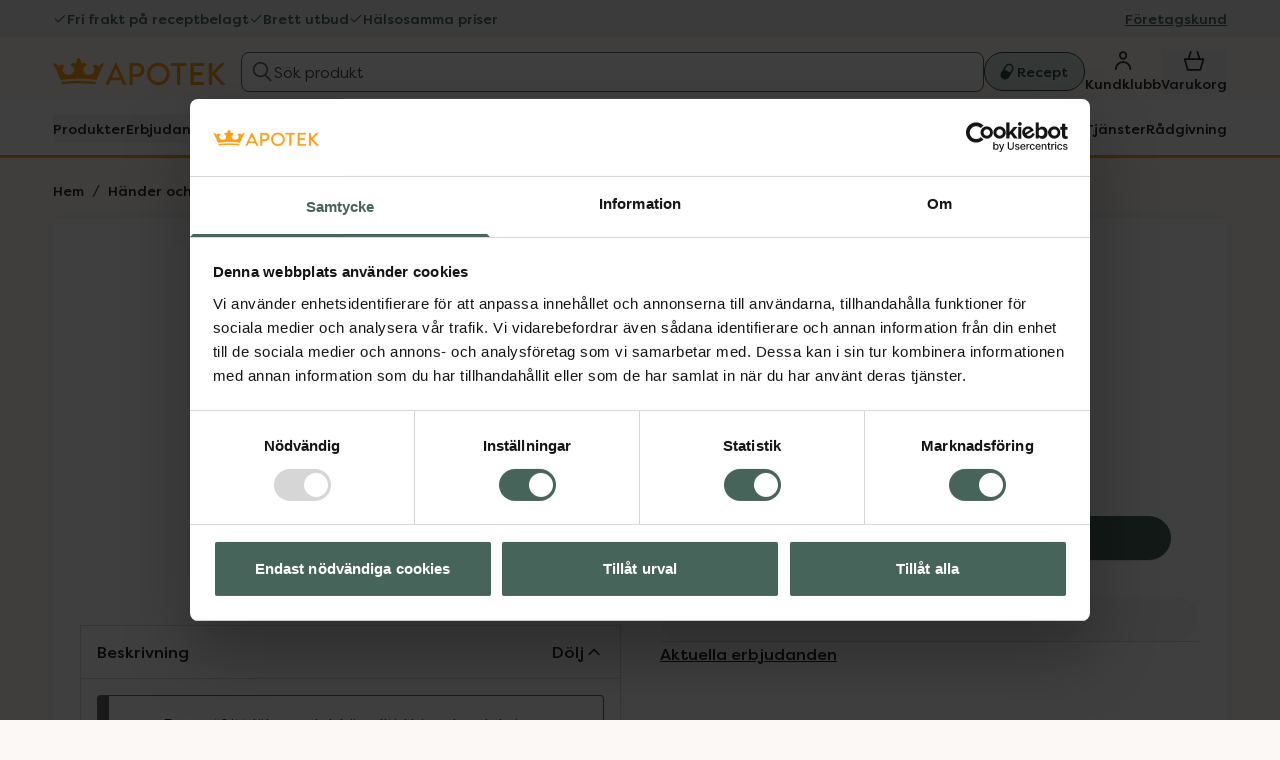

--- FILE ---
content_type: application/javascript
request_url: https://www.kronansapotek.se/_gatsby/app-5c3d54ba44873351a303.js
body_size: 174053
content:
/*! For license information please see app-5c3d54ba44873351a303.js.LICENSE.txt */
(self.webpackChunkgatsby_pages=self.webpackChunkgatsby_pages||[]).push([[3524],{1544:function(e,t,n){var r={"./locales/namespaces.json":35190,"./locales/sv-SE/auth.json":16581,"./locales/sv-SE/categoryPage.json":54800,"./locales/sv-SE/checkout.json":74419,"./locales/sv-SE/common.json":88146,"./locales/sv-SE/contentPage.json":27507,"./locales/sv-SE/expedition.json":15636,"./locales/sv-SE/findPharmacy.json":30461,"./locales/sv-SE/member.json":11361,"./locales/sv-SE/notFound.json":49892,"./locales/sv-SE/orderPage.json":77166,"./locales/sv-SE/pharmacy.json":84690,"./locales/sv-SE/pharmacyPage.json":97097,"./locales/sv-SE/productMonitor.json":94304,"./locales/sv-SE/productPage.json":54017,"./locales/sv-SE/rx.json":22401,"./locales/sv-SE/rxPage.json":83378,"./locales/sv-SE/search.json":13895,"./locales/sv-SE/searchPage.json":47868};function a(e){var t=i(e);return n(t)}function i(e){if(!n.o(r,e)){var t=new Error("Cannot find module '"+e+"'");throw t.code="MODULE_NOT_FOUND",t}return r[e]}a.keys=function(){return Object.keys(r)},a.resolve=i,e.exports=a,a.id=1544},1651:function(e,t,n){"use strict";n.d(t,{$:function(){return c}});var r=n(29658),a=n(26261),i=n(79757),o=n(66500),s=n(94658),l=n(24880),c=class extends o.Q{constructor(e,t){super(),this.options=t,this.#e=e,this.#t=null,this.#n=(0,s.T)(),this.options.experimental_prefetchInRender||this.#n.reject(new Error("experimental_prefetchInRender feature flag is not enabled")),this.bindMethods(),this.setOptions(t)}#e;#r=void 0;#a=void 0;#i=void 0;#o;#s;#n;#t;#l;#c;#u;#d;#p;#f;#h=new Set;bindMethods(){this.refetch=this.refetch.bind(this)}onSubscribe(){1===this.listeners.size&&(this.#r.addObserver(this),u(this.#r,this.options)?this.#m():this.updateResult(),this.#g())}onUnsubscribe(){this.hasListeners()||this.destroy()}shouldFetchOnReconnect(){return d(this.#r,this.options,this.options.refetchOnReconnect)}shouldFetchOnWindowFocus(){return d(this.#r,this.options,this.options.refetchOnWindowFocus)}destroy(){this.listeners=new Set,this.#v(),this.#y(),this.#r.removeObserver(this)}setOptions(e,t){const n=this.options,r=this.#r;if(this.options=this.#e.defaultQueryOptions(e),void 0!==this.options.enabled&&"boolean"!=typeof this.options.enabled&&"function"!=typeof this.options.enabled&&"boolean"!=typeof(0,l.Eh)(this.options.enabled,this.#r))throw new Error("Expected enabled to be a boolean or a callback that returns a boolean");this.#b(),this.#r.setOptions(this.options),n._defaulted&&!(0,l.f8)(this.options,n)&&this.#e.getQueryCache().notify({type:"observerOptionsUpdated",query:this.#r,observer:this});const a=this.hasListeners();a&&p(this.#r,r,this.options,n)&&this.#m(),this.updateResult(t),!a||this.#r===r&&(0,l.Eh)(this.options.enabled,this.#r)===(0,l.Eh)(n.enabled,this.#r)&&(0,l.d2)(this.options.staleTime,this.#r)===(0,l.d2)(n.staleTime,this.#r)||this.#k();const i=this.#E();!a||this.#r===r&&(0,l.Eh)(this.options.enabled,this.#r)===(0,l.Eh)(n.enabled,this.#r)&&i===this.#f||this.#w(i)}getOptimisticResult(e){const t=this.#e.getQueryCache().build(this.#e,e),n=this.createResult(t,e);return function(e,t){if(!(0,l.f8)(e.getCurrentResult(),t))return!0;return!1}(this,n)&&(this.#i=n,this.#s=this.options,this.#o=this.#r.state),n}getCurrentResult(){return this.#i}trackResult(e,t){const n={};return Object.keys(e).forEach((r=>{Object.defineProperty(n,r,{configurable:!1,enumerable:!0,get:()=>(this.trackProp(r),t?.(r),e[r])})})),n}trackProp(e){this.#h.add(e)}getCurrentQuery(){return this.#r}refetch({...e}={}){return this.fetch({...e})}fetchOptimistic(e){const t=this.#e.defaultQueryOptions(e),n=this.#e.getQueryCache().build(this.#e,t);return n.fetch().then((()=>this.createResult(n,t)))}fetch(e){return this.#m({...e,cancelRefetch:e.cancelRefetch??!0}).then((()=>(this.updateResult(),this.#i)))}#m(e){this.#b();let t=this.#r.fetch(this.options,e);return e?.throwOnError||(t=t.catch(l.lQ)),t}#k(){this.#v();const e=(0,l.d2)(this.options.staleTime,this.#r);if(l.S$||this.#i.isStale||!(0,l.gn)(e))return;const t=(0,l.j3)(this.#i.dataUpdatedAt,e)+1;this.#d=setTimeout((()=>{this.#i.isStale||this.updateResult()}),t)}#E(){return("function"==typeof this.options.refetchInterval?this.options.refetchInterval(this.#r):this.options.refetchInterval)??!1}#w(e){this.#y(),this.#f=e,!l.S$&&!1!==(0,l.Eh)(this.options.enabled,this.#r)&&(0,l.gn)(this.#f)&&0!==this.#f&&(this.#p=setInterval((()=>{(this.options.refetchIntervalInBackground||r.m.isFocused())&&this.#m()}),this.#f))}#g(){this.#k(),this.#w(this.#E())}#v(){this.#d&&(clearTimeout(this.#d),this.#d=void 0)}#y(){this.#p&&(clearInterval(this.#p),this.#p=void 0)}createResult(e,t){const n=this.#r,r=this.options,a=this.#i,o=this.#o,c=this.#s,d=e!==n?e.state:this.#a,{state:h}=e;let m,g={...h},v=!1;if(t._optimisticResults){const a=this.hasListeners(),o=!a&&u(e,t),s=a&&p(e,n,t,r);(o||s)&&(g={...g,...(0,i.k)(h.data,e.options)}),"isRestoring"===t._optimisticResults&&(g.fetchStatus="idle")}let{error:y,errorUpdatedAt:b,status:k}=g;if(t.select&&void 0!==g.data)if(a&&g.data===o?.data&&t.select===this.#l)m=this.#c;else try{this.#l=t.select,m=t.select(g.data),m=(0,l.pl)(a?.data,m,t),this.#c=m,this.#t=null}catch(A){this.#t=A}else m=g.data;if(void 0!==t.placeholderData&&void 0===m&&"pending"===k){let e;if(a?.isPlaceholderData&&t.placeholderData===c?.placeholderData)e=a.data;else if(e="function"==typeof t.placeholderData?t.placeholderData(this.#u?.state.data,this.#u):t.placeholderData,t.select&&void 0!==e)try{e=t.select(e),this.#t=null}catch(A){this.#t=A}void 0!==e&&(k="success",m=(0,l.pl)(a?.data,e,t),v=!0)}this.#t&&(y=this.#t,m=this.#c,b=Date.now(),k="error");const E="fetching"===g.fetchStatus,w="pending"===k,S="error"===k,_=w&&E,x=void 0!==m,C={status:k,fetchStatus:g.fetchStatus,isPending:w,isSuccess:"success"===k,isError:S,isInitialLoading:_,isLoading:_,data:m,dataUpdatedAt:g.dataUpdatedAt,error:y,errorUpdatedAt:b,failureCount:g.fetchFailureCount,failureReason:g.fetchFailureReason,errorUpdateCount:g.errorUpdateCount,isFetched:g.dataUpdateCount>0||g.errorUpdateCount>0,isFetchedAfterMount:g.dataUpdateCount>d.dataUpdateCount||g.errorUpdateCount>d.errorUpdateCount,isFetching:E,isRefetching:E&&!w,isLoadingError:S&&!x,isPaused:"paused"===g.fetchStatus,isPlaceholderData:v,isRefetchError:S&&x,isStale:f(e,t),refetch:this.refetch,promise:this.#n};if(this.options.experimental_prefetchInRender){const t=e=>{"error"===C.status?e.reject(C.error):void 0!==C.data&&e.resolve(C.data)},r=()=>{const e=this.#n=C.promise=(0,s.T)();t(e)},a=this.#n;switch(a.status){case"pending":e.queryHash===n.queryHash&&t(a);break;case"fulfilled":"error"!==C.status&&C.data===a.value||r();break;case"rejected":"error"===C.status&&C.error===a.reason||r()}}return C}updateResult(e){const t=this.#i,n=this.createResult(this.#r,this.options);if(this.#o=this.#r.state,this.#s=this.options,void 0!==this.#o.data&&(this.#u=this.#r),(0,l.f8)(n,t))return;this.#i=n;const r={};!1!==e?.listeners&&(()=>{if(!t)return!0;const{notifyOnChangeProps:e}=this.options,n="function"==typeof e?e():e;if("all"===n||!n&&!this.#h.size)return!0;const r=new Set(n??this.#h);return this.options.throwOnError&&r.add("error"),Object.keys(this.#i).some((e=>{const n=e;return this.#i[n]!==t[n]&&r.has(n)}))})()&&(r.listeners=!0),this.#S({...r,...e})}#b(){const e=this.#e.getQueryCache().build(this.#e,this.options);if(e===this.#r)return;const t=this.#r;this.#r=e,this.#a=e.state,this.hasListeners()&&(t?.removeObserver(this),e.addObserver(this))}onQueryUpdate(){this.updateResult(),this.hasListeners()&&this.#g()}#S(e){a.j.batch((()=>{e.listeners&&this.listeners.forEach((e=>{e(this.#i)})),this.#e.getQueryCache().notify({query:this.#r,type:"observerResultsUpdated"})}))}};function u(e,t){return function(e,t){return!1!==(0,l.Eh)(t.enabled,e)&&void 0===e.state.data&&!("error"===e.state.status&&!1===t.retryOnMount)}(e,t)||void 0!==e.state.data&&d(e,t,t.refetchOnMount)}function d(e,t,n){if(!1!==(0,l.Eh)(t.enabled,e)){const r="function"==typeof n?n(e):n;return"always"===r||!1!==r&&f(e,t)}return!1}function p(e,t,n,r){return(e!==t||!1===(0,l.Eh)(r.enabled,e))&&(!n.suspense||"error"!==e.state.status)&&f(e,n)}function f(e,t){return!1!==(0,l.Eh)(t.enabled,e)&&e.isStaleByTime((0,l.d2)(t.staleTime,e))}},2024:function(e,t,n){"use strict";n.d(t,{Jr:function(){return o},dd:function(){return a},j$:function(){return i}});var r=n(96540);const a=r.createContext({}),i=r.createContext({}),o=r.createContext({})},2311:function(e,t,n){"use strict";t.__esModule=!0,t.onInitialClientRender=void 0;n(75535),n(99300);t.onInitialClientRender=()=>{}},2739:function(e,t,n){"use strict";n.d(t,{Bd:function(){return a},lQ:function(){return r}});var r=function(){};var a="undefined"!=typeof window},2794:function(e,t,n){"use strict";n.d(t,{y:function(){return a}});var r=n(77387);let a=function(e){function t(t){var n;return(n=e.call(this,"Validation error")||this).fields=[],n.fields=t,n}return(0,r.A)(t,e),t.prototype.getFields=function(){return this.fields},t}((0,n(28614).A)(Error))},2833:function(e){e.exports=function(e,t,n,r){var a=n?n.call(r,e,t):void 0;if(void 0!==a)return!!a;if(e===t)return!0;if("object"!=typeof e||!e||"object"!=typeof t||!t)return!1;var i=Object.keys(e),o=Object.keys(t);if(i.length!==o.length)return!1;for(var s=Object.prototype.hasOwnProperty.bind(t),l=0;l<i.length;l++){var c=i[l];if(!s(c))return!1;var u=e[c],d=t[c];if(!1===(a=n?n.call(r,u,d,c):void 0)||void 0===a&&u!==d)return!1}return!0}},3204:function(e,t,n){"use strict";function r(e){for(var t=1;t<arguments.length;t++){var n=arguments[t];for(var r in n)e[r]=n[r]}return e}n.d(t,{k5:function(){return o},nl:function(){return i},YB:function(){return s}});var a=function e(t,n){function a(e,a,i){if("undefined"!=typeof document){"number"==typeof(i=r({},n,i)).expires&&(i.expires=new Date(Date.now()+864e5*i.expires)),i.expires&&(i.expires=i.expires.toUTCString()),e=encodeURIComponent(e).replace(/%(2[346B]|5E|60|7C)/g,decodeURIComponent).replace(/[()]/g,escape);var o="";for(var s in i)i[s]&&(o+="; "+s,!0!==i[s]&&(o+="="+i[s].split(";")[0]));return document.cookie=e+"="+t.write(a,e)+o}}return Object.create({set:a,get:function(e){if("undefined"!=typeof document&&(!arguments.length||e)){for(var n=document.cookie?document.cookie.split("; "):[],r={},a=0;a<n.length;a++){var i=n[a].split("="),o=i.slice(1).join("=");try{var s=decodeURIComponent(i[0]);if(r[s]=t.read(o,s),e===s)break}catch(l){}}return e?r[e]:r}},remove:function(e,t){a(e,"",r({},t,{expires:-1}))},withAttributes:function(t){return e(this.converter,r({},this.attributes,t))},withConverter:function(t){return e(r({},this.converter,t),this.attributes)}},{attributes:{value:Object.freeze(n)},converter:{value:Object.freeze(t)}})}({read:function(e){return'"'===e[0]&&(e=e.slice(1,-1)),e.replace(/(%[\dA-F]{2})+/gi,decodeURIComponent)},write:function(e){return encodeURIComponent(e).replace(/%(2[346BF]|3[AC-F]|40|5[BDE]|60|7[BCD])/g,decodeURIComponent)}},{path:"/"});const i=e=>!!e.animalData,o=e=>void 0===e.patient,s=()=>Boolean(!!a.get("kronan-app-only")&&!("undefined"==typeof window)&&window&&window.location&&window.location.href&&window.location.href.includes("external"))},3263:function(e,t,n){"use strict";n.d(t,{b:function(){return i}});var r=n(20053),a=n(96540);const i=e=>({color:t,size:n,isRotating:i,style:o,className:s,ariaHidden:l=!0})=>a.createElement(e,{color:t,size:n,style:o,className:(0,r.A)(s,i&&"animate-spin"),"aria-hidden":l})},3360:function(e,t,n){"use strict";Object.defineProperty(t,"__esModule",{value:!0}),Object.defineProperty(t,"backgroundSize",{enumerable:!0,get:function(){return i}});const r=n(19609),a=n(37748);function i(e){let t=["cover","contain"];return(0,a.splitAtTopLevelOnly)(e,",").every((e=>{let n=(0,a.splitAtTopLevelOnly)(e,"_").filter(Boolean);return!(1!==n.length||!t.includes(n[0]))||(1===n.length||2===n.length)&&n.every((e=>(0,r.length)(e)||(0,r.percentage)(e)||"auto"===e))}))}},3428:function(e,t,n){"use strict";n.d(t,{FA:function(){return i},ST:function(){return a},VH:function(){return l},Wz:function(){return c},ae:function(){return s},lA:function(){return o},vh:function(){return u},w0:function(){return r}});const r="SEARCH_PAGE/VIEWED",a="SEARCH_PAGE/EMPTY_SEARCH_RESULT_VIEWED",i="SEARCH_FLYOUT/ACTIVATED",o="SEARCH_FLYOUT/QUERY_CHANGED",s="SEARCH_FLYOUT/SUGGESTION_CLICKED",l="SEARCH_FLYOUT/SUBMITTED",c="SEARCH_FLYOUT/CLOSED",u="SEARCH_FLYOUT/BRAND_CLICKED"},3596:function(e,t,n){"use strict";n.d(t,{b:function(){return a},i:function(){return i}});var r=n(54506);const a=(e,t)=>function(){for(var n=arguments.length,a=new Array(n),i=0;i<n;i++)a[i]=arguments[i];const o=a.flat();return"string"==typeof e?[e].concat((0,r.A)(o)):e.apply(void 0,[t].concat((0,r.A)(o)))},i=function(){for(var e=arguments.length,t=new Array(e),n=0;n<e;n++)t[n]=arguments[n];return t}},3738:function(e,t,n){"use strict";Object.defineProperty(t,"__esModule",{value:!0}),function(e,t){for(var n in t)Object.defineProperty(e,n,{enumerable:!0,get:t[n]})}(t,{flagEnabled:function(){return l},issueFlagNotices:function(){return u},default:function(){return d}});const r=i(n(48633)),a=i(n(89798));function i(e){return e&&e.__esModule?e:{default:e}}let o={optimizeUniversalDefaults:!1,generalizedModifiers:!0,disableColorOpacityUtilitiesByDefault:!1,relativeContentPathsByDefault:!1},s={future:["hoverOnlyWhenSupported","respectDefaultRingColorOpacity","disableColorOpacityUtilitiesByDefault","relativeContentPathsByDefault"],experimental:["optimizeUniversalDefaults","generalizedModifiers"]};function l(e,t){var n,r,a,i,l,c;return s.future.includes(t)?"all"===e.future||null!==(a=null!==(r=null==e||null===(n=e.future)||void 0===n?void 0:n[t])&&void 0!==r?r:o[t])&&void 0!==a&&a:!!s.experimental.includes(t)&&("all"===e.experimental||null!==(c=null!==(l=null==e||null===(i=e.experimental)||void 0===i?void 0:i[t])&&void 0!==l?l:o[t])&&void 0!==c&&c)}function c(e){return"all"===e.experimental?s.experimental:Object.keys(null!==(t=null==e?void 0:e.experimental)&&void 0!==t?t:{}).filter((t=>s.experimental.includes(t)&&e.experimental[t]));var t}function u(e){if(void 0==={}.JEST_WORKER_ID&&c(e).length>0){let t=c(e).map((e=>r.default.yellow(e))).join(", ");a.default.warn("experimental-flags-enabled",[`You have enabled experimental features: ${t}`,"Experimental features in Tailwind CSS are not covered by semver, may introduce breaking changes, and can change at any time."])}}const d=s},4051:function(e,t,n){"use strict";e.exports=n(79599)},4146:function(e,t,n){"use strict";var r=n(44363),a={childContextTypes:!0,contextType:!0,contextTypes:!0,defaultProps:!0,displayName:!0,getDefaultProps:!0,getDerivedStateFromError:!0,getDerivedStateFromProps:!0,mixins:!0,propTypes:!0,type:!0},i={name:!0,length:!0,prototype:!0,caller:!0,callee:!0,arguments:!0,arity:!0},o={$$typeof:!0,compare:!0,defaultProps:!0,displayName:!0,propTypes:!0,type:!0},s={};function l(e){return r.isMemo(e)?o:s[e.$$typeof]||a}s[r.ForwardRef]={$$typeof:!0,render:!0,defaultProps:!0,displayName:!0,propTypes:!0},s[r.Memo]=o;var c=Object.defineProperty,u=Object.getOwnPropertyNames,d=Object.getOwnPropertySymbols,p=Object.getOwnPropertyDescriptor,f=Object.getPrototypeOf,h=Object.prototype;e.exports=function e(t,n,r){if("string"!=typeof n){if(h){var a=f(n);a&&a!==h&&e(t,a,r)}var o=u(n);d&&(o=o.concat(d(n)));for(var s=l(t),m=l(n),g=0;g<o.length;++g){var v=o[g];if(!(i[v]||r&&r[v]||m&&m[v]||s&&s[v])){var y=p(n,v);try{c(t,v,y)}catch(b){}}}}return t}},4540:function(e,t,n){"use strict";Object.defineProperty(t,"__esModule",{value:!0}),Object.defineProperty(t,"default",{enumerable:!0,get:function(){return o}});const r=n(22027),a=i(n(71672));function i(e){return e&&e.__esModule?e:{default:e}}const o=(0,r.cloneDeep)(a.default.theme)},4727:function(e,t){"use strict";function n(e){if("[object Object]"!==Object.prototype.toString.call(e))return!1;const t=Object.getPrototypeOf(e);return null===t||null===Object.getPrototypeOf(t)}Object.defineProperty(t,"__esModule",{value:!0}),Object.defineProperty(t,"default",{enumerable:!0,get:function(){return n}})},6017:function(e,t,n){"use strict";n.d(t,{A:function(){return _}});var r=n(96540),a=n(5556),i=n.n(a),o=n(60020),s=n(88990),l=n(54506),c=n(64810),u=n(86462),d=n(79732);function p(e){let{children:t,callback:n}=e;return(0,r.useEffect)((()=>{n()})),t}const f=["link","meta","style","title","base","noscript","script","html","body"];function h(e,t){if(e instanceof HTMLElement&&t instanceof HTMLElement){const n=t.getAttribute("nonce");if(n&&!e.getAttribute("nonce")){const r=t.cloneNode(!0);return r.setAttribute("nonce",""),r.nonce=n,n===e.nonce&&e.isEqualNode(r)}}return e.isEqualNode(t)}function m(e,t){void 0===t&&(t={html:{},body:{}});const n=new Map,r=[];for(const c of e.childNodes){var a,i;const e=c.nodeName.toLowerCase(),u=null===(a=c.attributes)||void 0===a||null===(i=a.id)||void 0===i?void 0:i.value;if(y(c)){if(v(e))if("html"===e||"body"===e)for(const n of c.attributes){const r="style"===n.name;var o;if(t[e]={...t[e]},r||(t[e][n.name]=n.value),r)t[e].style=`${null!==(o=t[e])&&void 0!==o&&o.style?t[e].style:""}${n.value} `}else{let e=c.cloneNode(!0);if(e.setAttribute("data-gatsby-head",!0),"script"===e.nodeName.toLowerCase()&&(e=g(e)),u)if(n.has(u)){var s;const t=n.get(u);null===(s=r[t].parentNode)||void 0===s||s.removeChild(r[t]),r[t]=e}else r.push(e),n.set(u,r.length-1);else r.push(e)}c.childNodes.length&&r.push.apply(r,(0,l.A)(m(c,t).validHeadNodes))}}return{validHeadNodes:r,htmlAndBodyAttributes:t}}function g(e){const t=document.createElement("script");for(const n of e.attributes)t.setAttribute(n.name,n.value);return t.innerHTML=e.innerHTML,t}function v(e){return f.includes(e)}function y(e){return 1===e.nodeType}const b=document.createElement("div"),k={html:[],body:[]},E=()=>{var e;const{validHeadNodes:t,htmlAndBodyAttributes:n}=m(b);k.html=Object.keys(n.html),k.body=Object.keys(n.body),function(e){if(!e)return;const{html:t,body:n}=e,r=document.querySelector("html");r&&Object.entries(t).forEach((e=>{let[t,n]=e;r.setAttribute(t,n)}));const a=document.querySelector("body");a&&Object.entries(n).forEach((e=>{let[t,n]=e;a.setAttribute(t,n)}))}(n);const r=document.querySelectorAll("[data-gatsby-head]");var a;if(0===r.length)return void(a=document.head).append.apply(a,(0,l.A)(t));const i=[];!function(e){let{oldNodes:t,newNodes:n,onStale:r,onNew:a}=e;for(const i of t){const e=n.findIndex((e=>h(e,i)));-1===e?r(i):n.splice(e,1)}for(const i of n)a(i)}({oldNodes:r,newNodes:t,onStale:e=>e.parentNode.removeChild(e),onNew:e=>i.push(e)}),(e=document.head).append.apply(e,i)};function w(e){let{pageComponent:t,staticQueryResults:n,pageComponentProps:a}=e;(0,r.useEffect)((()=>{if(null!=t&&t.Head){!function(e){if("function"!=typeof e)throw new Error(`Expected "Head" export to be a function got "${typeof e}".`)}(t.Head);const{render:i}=(0,d.n)(),s=r.createElement(t.Head,{location:{pathname:(e=a).location.pathname},params:e.params,data:e.data||{},serverData:e.serverData,pageContext:e.pageContext}),l=(0,o.N)("wrapRootElement",{element:s},s,(e=>{let{result:t}=e;return{element:t}})).pop();i(r.createElement(p,{callback:E},r.createElement(c.G.Provider,{value:n},r.createElement(u.LocationProvider,null,l))),b)}var e;return()=>{!function(){const e=document.querySelectorAll("[data-gatsby-head]");for(const t of e)t.parentNode.removeChild(t)}(),function(e){if(!e)return;const{html:t,body:n}=e;if(t){const e=document.querySelector("html");t.forEach((t=>{e&&e.removeAttribute(t)}))}if(n){const e=document.querySelector("body");n.forEach((t=>{e&&e.removeAttribute(t)}))}}(k)}}))}function S(e){const t={...e,params:{...(0,s.UA)(e.location.pathname),...e.pageResources.json.pageContext.__params}};let n;var a;n=e.pageResources.partialHydration?e.pageResources.partialHydration:(0,r.createElement)((a=e.pageResources.component)&&a.default||a,{...t,key:e.path||e.pageResources.page.path});w({pageComponent:e.pageResources.head,staticQueryResults:e.pageResources.staticQueryResults,pageComponentProps:t});return(0,o.N)("wrapPageElement",{element:n,props:t},n,(e=>{let{result:n}=e;return{element:n,props:t}})).pop()}S.propTypes={location:i().object.isRequired,pageResources:i().object.isRequired,data:i().object,pageContext:i().object.isRequired};var _=S},6114:function(e,t,n){"use strict";n.d(t,{i:function(){return m},q:function(){return h}});var r=n(48443),a=n(97665),i=n(97286),o=n(57097),s=n(49830),l=n(28693),c=n(3596),u=n(91646);const d=(0,c.b)(u.F,"children"),p=function(e){for(var t=arguments.length,n=new Array(t>1?t-1:0),r=1;r<t;r++)n[r-1]=arguments[r];return(0,c.b)(d,e).apply(void 0,n)},f=function(e){for(var t=arguments.length,n=new Array(t>1?t-1:0),r=1;r<t;r++)n[r-1]=arguments[r];return p.apply(void 0,[e,"prescriptions"].concat(n))},h=()=>{const e=(0,a.jE)(),{isSuccess:t}=(0,l.U)(),{expedition:{children:{list:n}}}=(0,r.g)();return(0,i.I)({queryKey:d(),queryFn:async()=>{const t=await n();return t.forEach((t=>{e.setQueryData(p(t.id),t)})),t},enabled:(0,s.i)()&&t})},m={useList:h,useGetById:e=>{const{expedition:{children:{getById:t}}}=(0,r.g)();return(0,i.I)({queryKey:p(e),queryFn:()=>t(e)})},useCreate:()=>{const e=(0,a.jE)(),{expedition:{children:{create:t}}}=(0,r.g)();return(0,o.n)({mutationFn:t,onSuccess:t=>{e.setQueryData(p(t.id),t)},onSettled:()=>{e.invalidateQueries({queryKey:d()})}})},useRemove:()=>{const e=(0,a.jE)(),{expedition:{children:{remove:t}}}=(0,r.g)();return(0,o.n)({mutationFn:t,onSettled:()=>{e.invalidateQueries({queryKey:d()})}})},useListPrescriptions:e=>{const t=(0,a.jE)(),{isSuccess:n}=h(),{expedition:{children:{prescriptions:{list:o}}}}=(0,r.g)();return(0,i.I)({queryKey:f(e),queryFn:async()=>{const{prescriptionItems:n}=await o(e);return n.forEach((n=>{t.setQueryData(f(e,n.prescriptionId),n)})),n},enabled:(0,s.i)()&&n})},usePrescription:(e,t)=>{const{expedition:{children:{prescriptions:{getById:n}}}}=(0,r.g)();return(0,i.I)({queryKey:f(e,t),queryFn:()=>n(e,t),enabled:(0,s.i)()})},useCostProtection:e=>{const{expedition:{children:{getCostProtection:t}}}=(0,r.g)();return(0,i.I)({queryKey:p(e,"cost-protection"),queryFn:()=>t(e),enabled:(0,s.i)()})}}},6221:function(e,t,n){var r=n(95636);e.exports=function(e,t){e.prototype=Object.create(t.prototype),e.prototype.constructor=e,r(e,t)},e.exports.__esModule=!0,e.exports.default=e.exports},7231:function(e,t,n){"use strict";n.d(t,{G:function(){return a},GR:function(){return s}});var r=n(96540);const a=(i="StaticQuery",o={},r.createServerContext?function(e,t){return void 0===t&&(t=null),globalThis.__SERVER_CONTEXT||(globalThis.__SERVER_CONTEXT={}),globalThis.__SERVER_CONTEXT[e]||(globalThis.__SERVER_CONTEXT[e]=r.createServerContext(e,t)),globalThis.__SERVER_CONTEXT[e]}(i,o):r.createContext(o));var i,o;const s=e=>{var t;r.useContext;const n=r.useContext(a);if(isNaN(Number(e)))throw new Error(`useStaticQuery was called with a string but expects to be called using \`graphql\`. Try this:\n\nimport { useStaticQuery, graphql } from 'gatsby';\n\nuseStaticQuery(graphql\`${e}\`);\n`);if(null!==(t=n[e])&&void 0!==t&&t.data)return n[e].data;throw new Error("The result of this StaticQuery could not be fetched.\n\nThis is likely a bug in Gatsby and if refreshing the page does not fix it, please open an issue in https://github.com/gatsbyjs/gatsby/issues")}},7445:function(e,t,n){"use strict";Object.defineProperty(t,"__esModule",{value:!0}),function(e,t){for(var n in t)Object.defineProperty(e,n,{enumerable:!0,get:t[n]})}(t,{parseBoxShadowValue:function(){return s},formatBoxShadowValue:function(){return l}});const r=n(37748);let a=new Set(["inset","inherit","initial","revert","unset"]),i=/\ +(?![^(]*\))/g,o=/^-?(\d+|\.\d+)(.*?)$/g;function s(e){return(0,r.splitAtTopLevelOnly)(e,",").map((e=>{let t=e.trim(),n={raw:t},r=t.split(i),s=new Set;for(let i of r)o.lastIndex=0,!s.has("KEYWORD")&&a.has(i)?(n.keyword=i,s.add("KEYWORD")):o.test(i)?s.has("X")?s.has("Y")?s.has("BLUR")?s.has("SPREAD")||(n.spread=i,s.add("SPREAD")):(n.blur=i,s.add("BLUR")):(n.y=i,s.add("Y")):(n.x=i,s.add("X")):n.color?(n.unknown||(n.unknown=[]),n.unknown.push(i)):n.color=i;return n.valid=void 0!==n.x&&void 0!==n.y,n}))}function l(e){return e.map((e=>e.valid?[e.keyword,e.x,e.y,e.blur,e.spread,e.color].filter(Boolean).join(" "):e.raw)).join(", ")}},7578:function(e,t,n){"use strict";n.d(t,{s:function(){return a}});const r=e=>t=>t.theme.fontWeights[e],a={DEFAULT:r("default"),SEMI_BOLD:r("semiBold"),BOLD:r("bold"),HEAVY:r("heavy")}},8105:function(e,t,n){"use strict";n.d(t,{G:function(){return u},M:function(){return c}});var r=n(86235),a=n(48443),i=n(96540),o=n(40961);const{Provider:s,useItem:l}=(0,r.T)((e=>e.productNumber),o.unstable_batchedUpdates),c=e=>{let{children:t}=e;const{availability:n}=(0,a.g)();return i.createElement(s,{loadItems:n.getAvailabilityForProducts,debounce:100},t)},u=e=>{const{data:t,isLoading:n,hasErrors:r}=l(e);return{data:t,isLoading:n,hasErrors:r}}},8725:function(e,t,n){let r=n(48684);e.exports=(r.__esModule?r:{default:r}).default},9047:function(e,t,n){"use strict";n.d(t,{HP:function(){return r},M:function(){return a},lE:function(){return i}});const r=e=>{try{const{[e]:t}=localStorage;return JSON.parse(t)}catch(t){return}},a=(e,t)=>{try{localStorage.setItem(e,JSON.stringify(t))}catch(n){return}},i=e=>{try{localStorage.removeItem(e)}catch(t){return}}},9417:function(e,t,n){"use strict";function r(e){if(void 0===e)throw new ReferenceError("this hasn't been initialised - super() hasn't been called");return e}n.d(t,{A:function(){return r}})},9553:function(e,t,n){"use strict";n.d(t,{v:function(){return r}});const r=(e,t)=>{var n;return null===(n=e.terms)||void 0===n?void 0:n[t].accepted}},9753:function(e,t,n){"use strict";Object.defineProperty(t,"__esModule",{value:!0}),Object.defineProperty(t,"normalizeConfig",{enumerable:!0,get:function(){return s}});const r=n(3738),a=o(n(89798));function i(e){if("function"!=typeof WeakMap)return null;var t=new WeakMap,n=new WeakMap;return(i=function(e){return e?n:t})(e)}function o(e,t){if(!t&&e&&e.__esModule)return e;if(null===e||"object"!=typeof e&&"function"!=typeof e)return{default:e};var n=i(t);if(n&&n.has(e))return n.get(e);var r={},a=Object.defineProperty&&Object.getOwnPropertyDescriptor;for(var o in e)if("default"!==o&&Object.prototype.hasOwnProperty.call(e,o)){var s=a?Object.getOwnPropertyDescriptor(e,o):null;s&&(s.get||s.set)?Object.defineProperty(r,o,s):r[o]=e[o]}return r.default=e,n&&n.set(e,r),r}function s(e){var t;((()=>{if(e.purge)return!1;if(!e.content)return!1;if(!Array.isArray(e.content)&&("object"!=typeof e.content||null===e.content))return!1;if(Array.isArray(e.content))return e.content.every((e=>"string"==typeof e||"string"==typeof(null==e?void 0:e.raw)&&(!(null==e?void 0:e.extension)||"string"==typeof(null==e?void 0:e.extension))));if("object"==typeof e.content&&null!==e.content){if(Object.keys(e.content).some((e=>!["files","relative","extract","transform"].includes(e))))return!1;if(Array.isArray(e.content.files)){if(!e.content.files.every((e=>"string"==typeof e||"string"==typeof(null==e?void 0:e.raw)&&(!(null==e?void 0:e.extension)||"string"==typeof(null==e?void 0:e.extension)))))return!1;if("object"==typeof e.content.extract){for(let t of Object.values(e.content.extract))if("function"!=typeof t)return!1}else if(void 0!==e.content.extract&&"function"!=typeof e.content.extract)return!1;if("object"==typeof e.content.transform){for(let t of Object.values(e.content.transform))if("function"!=typeof t)return!1}else if(void 0!==e.content.transform&&"function"!=typeof e.content.transform)return!1;if("boolean"!=typeof e.content.relative&&void 0!==e.content.relative)return!1}return!0}return!1})()||a.default.warn("purge-deprecation",["The `purge`/`content` options have changed in Tailwind CSS v3.0.","Update your configuration file to eliminate this warning.","https://tailwindcss.com/docs/upgrade-guide#configure-content-sources"]),e.safelist=(()=>{var t;let{content:n,purge:r,safelist:a}=e;return Array.isArray(a)?a:Array.isArray(null==n?void 0:n.safelist)?n.safelist:Array.isArray(null==r?void 0:r.safelist)?r.safelist:Array.isArray(null==r||null===(t=r.options)||void 0===t?void 0:t.safelist)?r.options.safelist:[]})(),e.blocklist=(()=>{let{blocklist:t}=e;if(Array.isArray(t)){if(t.every((e=>"string"==typeof e)))return t;a.default.warn("blocklist-invalid",["The `blocklist` option must be an array of strings.","https://tailwindcss.com/docs/content-configuration#discarding-classes"])}return[]})(),"function"==typeof e.prefix)?(a.default.warn("prefix-function",["As of Tailwind CSS v3.0, `prefix` cannot be a function.","Update `prefix` in your configuration to be a string to eliminate this warning.","https://tailwindcss.com/docs/upgrade-guide#prefix-cannot-be-a-function"]),e.prefix=""):e.prefix=null!==(t=e.prefix)&&void 0!==t?t:"";e.content={relative:(()=>{let{content:t}=e;return(null==t?void 0:t.relative)?t.relative:(0,r.flagEnabled)(e,"relativeContentPathsByDefault")})(),files:(()=>{let{content:t,purge:n}=e;return Array.isArray(n)?n:Array.isArray(null==n?void 0:n.content)?n.content:Array.isArray(t)?t:Array.isArray(null==t?void 0:t.content)?t.content:Array.isArray(null==t?void 0:t.files)?t.files:[]})(),extract:(()=>{let t=(null===(n=e.purge)||void 0===n?void 0:n.extract)?e.purge.extract:(null===(r=e.content)||void 0===r?void 0:r.extract)?e.content.extract:(null===(a=e.purge)||void 0===a||null===(i=a.extract)||void 0===i?void 0:i.DEFAULT)?e.purge.extract.DEFAULT:(null===(o=e.content)||void 0===o||null===(s=o.extract)||void 0===s?void 0:s.DEFAULT)?e.content.extract.DEFAULT:(null===(l=e.purge)||void 0===l||null===(c=l.options)||void 0===c?void 0:c.extractors)?e.purge.options.extractors:(null===(u=e.content)||void 0===u||null===(d=u.options)||void 0===d?void 0:d.extractors)?e.content.options.extractors:{};var n,r,a,i,o,s,l,c,u,d;let p={},f=(()=>{var t,n,r,a;return(null===(t=e.purge)||void 0===t||null===(n=t.options)||void 0===n?void 0:n.defaultExtractor)?e.purge.options.defaultExtractor:(null===(r=e.content)||void 0===r||null===(a=r.options)||void 0===a?void 0:a.defaultExtractor)?e.content.options.defaultExtractor:void 0})();if(void 0!==f&&(p.DEFAULT=f),"function"==typeof t)p.DEFAULT=t;else if(Array.isArray(t))for(let{extensions:e,extractor:h}of null!=t?t:[])for(let t of e)p[t]=h;else"object"==typeof t&&null!==t&&Object.assign(p,t);return p})(),transform:(()=>{let t=(null===(n=e.purge)||void 0===n?void 0:n.transform)?e.purge.transform:(null===(r=e.content)||void 0===r?void 0:r.transform)?e.content.transform:(null===(a=e.purge)||void 0===a||null===(i=a.transform)||void 0===i?void 0:i.DEFAULT)?e.purge.transform.DEFAULT:(null===(o=e.content)||void 0===o||null===(s=o.transform)||void 0===s?void 0:s.DEFAULT)?e.content.transform.DEFAULT:{};var n,r,a,i,o,s;let l={};return"function"==typeof t?l.DEFAULT=t:"object"==typeof t&&null!==t&&Object.assign(l,t),l})()};for(let n of e.content.files)if("string"==typeof n&&/{([^,]*?)}/g.test(n)){a.default.warn("invalid-glob-braces",[`The glob pattern ${(0,a.dim)(n)} in your Tailwind CSS configuration is invalid.`,`Update it to ${(0,a.dim)(n.replace(/{([^,]*?)}/g,"$1"))} to silence this warning.`]);break}return e}},10563:function(e,t,n){"use strict";n.d(t,{ES:function(){return a},FA:function(){return r},f6:function(){return i}});const r="PRODUCT_BUNDLE/BOUGHT",a="PRODUCT_BUNDLE/VIEWED",i="PRODUCT_BUNDLE/CLICKED"},11348:function(e,t,n){"use strict";n.d(t,{E:function(){return a},V:function(){return r}});const r="ARTICLE_BLOCK_CLICKED",a="ARTICLE_BLOCK_VIEWED"},11361:function(e){"use strict";e.exports=JSON.parse('{"login":{"box":{"title":"Kundklubben","subTitle":"Logga in med ditt BankID för att bli medlem hos oss eller för att komma till dina sidor","button":"Bli medlem eller logga in"},"bankId":"Logga in med BankID","frejaEId":"Logga in med FREJA eID+"},"benefits":{"primaryList":"Bonus på alla köp|Specialerbjudanden","list":"Bonus på dina köp* |15 % pensionärsrabatt på tisdagar |Alltid bra klubbpriser","disclaimer":"*Ej på tjänster, receptbelagt och andra varor inom högkostnadsskyddet. \\n"},"errors":{"general":"Någonting gick fel","validation":"Felaktig {{field}}","validationPhoneNr":"Ogiltigt mobilnummer","notMature":"Du kan tyvärr inte bli medlem om du är yngre än 18 år. Se gärna våra medlemsvillkor för mer information.","duplicate":"E-postadressen eller mobiltelefonnumret finns redan registrerat på en annan användare. Kontakta oss om det inte stämmer.","duplicateEmail":"E-postadressen finns redan registrerat på en annan användare. Kontakta oss om det inte stämmer.","failedLoadBonusChecks":"Något gick fel vid hämtning av bonuscheckar."},"profile":{"heading":"Din profil","title":"Kontaktuppgifter","address":"Adress","fromRegister":"Hämtas från folkbokföringen","form":{"email":"E-postadress","phone":"Mobiltelefon","submit":"Spara","edit":"Ändra","editProfile":"Ändra min profil","editProfileText":"Vill du uppdatera dina kontaktuppgifter eller ändra ditt medlemskap?","cancel":"Avbryt"},"notVerified":"Ej bekräftad","notVerifiedDescription":"För att bekräfta din e-postadress och ta del av exklusiva kundklubbserbjudanden behöver du klicka på länken i bekräftelsemailet. Inte fått något bekräftelsemail? <sendVerifyEmail>Klicka här för att skicka ett nytt!</sendVerifyEmail>"},"purchases":{"title":"Tidigare köp","progressBarTitle":"tidigare köp","noPurchases":"Du har inte handlat än. Alla dina köp som ger bonuspoäng kommer att visas här.","unknownProduct":"Okänd","rxProducts":"Varor på recept","table":{"product":"Produkt","pieces":"Antal","price":"Styckpris","total":"Belopp"},"totalOrderAmount":"Totalsumma:","orderDate":"Orderdatum:","sorting":{"dateAsc":"Datum, nyast först","dateDesc":"Datum, äldst först"},"showOrderButton":"Visa köp","hideOrderButton":"Stäng köpinformation","purchaseType":{"pharmacy":"Köpt på apotek","online":"Köpt online"},"noPurchasesYearly":"Du har inga köp att visa från 2022. Du kan ändra period ovan för att se andra köp.","noPurchaseContent":{"heading":"Innehållet kan inte visas","description":"Ett tekniskt fel gör att vi tyvärr inte kan visa innehållet i den här beställningen. Kontakta oss om du behöver mer information."},"seeOrderConfirmation":"Se bekräftelse och status"},"bonusChecks":{"title":"Bonuscheckar","bonusCheckTitle":"Dina bonuscheckar","checks":"Bonuscheckar","noBonusCheckSubTitle":"Du har inga bonuscheckar just nu","use":"Använd"},"dashboard":{"title":"Mina sidor","subTitle":"Välkommen till Kronans Apoteks kundklubb!","preamble":"Som medlem i kundklubben får du bonuspoäng för varje krona, oavsett om du handlar online eller i ett fysiskt apotek. Här ser du dina samlade poäng och om du har några tillgängliga bonuscheckar.","logout":"Logga ut","cancelMembership":"Avsluta ditt medlemskap"},"sidebar":{"prescription":{"heading":"Hämta ut medicin online","description":"Beställ hem din medicin fraktfritt från Kronans Apotek.","button":"Se mina recept"},"findPharmacy":{"heading":"Hitta Kronans Apotek","description":"Vi finns här för dig. Hitta ditt närmaste apotek.","button":"Hitta apotek"},"app":{"heading":"Prova appen från Kronans Apotek","description":"Ett smidigt sätt att beställa dina läkemedel.","button":"Ladda ner appen"}},"points":{"greeting":"Hej {{name}}","current":"Du har just nu","counter":"{{points}} poäng","expandTitle":"Så fungerar bonuspoängen","expandContent":"Som medlem samlar du bonuspoäng och kan uppnå rabatt på dina köp. Du får bonus på alla köp förutom tjänster, receptvaror och andra produkter som ingår i högkostnadsskyddet, oavsett om du handlar på webben eller i ett fysiskt apotek. Uppge bara att du är medlem när du gör ditt köp. Vid onlineköp får du automatiskt poäng på ditt köp om e-postadressen eller telefonnumret som du anger kan kopplas till ett medlemskap.\\n\\nFör varje krona får du ett bonuspoäng. 1000 poäng ger 20 kronor rabatt i form av en bonuscheck. Du hittar sen bonuscheckarna redo i kassan när du gör ditt nästa köp. Bonuscheckarna delas ut sex gånger per år, ungefär var tredje månad, och kan användas i alla våra apotek och online.\\n","termsTitle":"Villkor för bonuscheckar","termsContent":"- Bonus delas ut sex gånger per år och gäller under en begränsad tid. \\n- Bonus kan inte betala kostnaden för frakt, modersmjölkersättning eller receptbelagda varor. De kan heller inte användas som donation till välgörenhet och räknas inte in i totalbeloppet som ger rabatter, som till exempel för fraktkostnaden.\\n- Om du använder en bonuscheck som överstiger beloppet att betala så får du inte tillbaka mellanskillnaden, utan hela bonuschecken förbrukas. \\n- Vid retur av varor kan du inte få tillbaka en förbrukad bonuscheck.\\n\\n[Fullständiga medlemsvillkor](https://www.kronansapotek.se/villkor/medlemsvillkor/)","points":"{{points}} bonuspoäng","bonusCheckText":"Bonuscheck {{amount}} kr","validTo":"Giltig till {{date}}","availableAt":"Tillgänglig vid {{at}} poäng"},"cancel":{"title":"Är du säker på att du vill avsluta ditt medlemskap?","question":"Information som är kopplad till ditt medlemskap kommer att raderas inklusive dina intjänade bonuspoäng och eventuella bonuscheckar. ","cancel":"Avbryt","confirm":"Avsluta medlemskap"},"verificationDialog":{"goToMinaSidor":"Gå till Mina sidor","goToStart":"Fortsätt till startsidan","scenarios":{"success":{"heading":"Klart!","description":"Nu är din e-postadress registrerad och du kan enkelt se dina tidigare köp på Mina sidor."},"expired":{"heading":"Länken fungerar inte längre","description":"Skicka ett nytt verifieringsmejl via Mina sidor. Länken i mejlet gäller i 24 timmar."},"invalid":{"heading":"Något gick fel","description":"Något gick tyvärr fel och vi kunde inte verifiera din e-postadress. Vänligen skicka ett nytt verifieringsmejl via Mina sidor. Kontakta oss gärna om felet kvarstår."},"error":{"heading":"Något gick fel","description":"Något gick tyvärr fel och vi kunde inte verifiera din e-postadress. Vänligen försök igen om en liten stund. Kontakta oss gärna om felet kvarstår."}}},"verifiedDialog":{"title":"E-postadressen är bekräftad","titleError":"Hoppsan!","close":"Stäng","scenarios":{"success":{"heading":"Tack!","description":"E-postadressen är bekräftad och sparad."},"linkNotFound":{"heading":"Kan inte hittas","description":"Länkadressen kan inte hittas. Kontrollera den och prova igen."},"alreadyVerified":{"heading":"E-post redan bekräftad","description":"Du har redan bekräftat din e-postadress. Om du skulle vilja ändra dina uppgifter behöver du bara logga in i kundklubben."},"linkBroken":{"heading":"Länken fungerar inte längre","description":"Du kan få en ny länk genom att logga in i kundklubben och följa instruktionerna där för att bekräfta din e-postadress."},"default":{"heading":"Någonting gick fel","description":"Prova igen och kontakta oss gärna om felet kvarstår."}}},"registerEmail":{"title":"Se dina tidigare köp på Kronans Apotek","description":" Registrera din e-postadress för att kunna se tidigare köp som du har gjort online eller på apotek.","submit":"Spara","openModalButton":"Registrera e-postadress","modalTitle":"Registrera din e-postadress","descriptionPartOne":"Ange din e-postadress för att se dina tidigare köp. Vi kommer att skicka ett mejl till dig inom kort så att du kan verifiera din e-postadress.","descriptionPartTwo":"Vi kommer inte skicka reklam till dig. E-postadressen används bara för att hitta dina tidigare köp kopplat till den.","scenarios":{"success":{"done":"Klart!","description":"Vi har skickat ett mejl till dig. Vänligen bekräfta din e-postadress via länken i mejlet. Länken är giltig i 24 timmar."},"update":{"button":"Ändra e-postadress"}}},"becomeMember":{"cta":"Bli medlem","modalTitle":"Registrera din e-postadress","submit":"Registrera","cancel":"Avbryt","description":"Ta del av erbjudanden och börja samla bonuspoäng. Fyll i dina uppgifter här nedan. Du kan när som helst ändra dem på Mina sidor.","scenarios":{"success":{"description":"Du har fått ett mejl i din inkorg. Vänligen bekräfta din e-postadress via länken i mejlet."}}},"manageAccount":{"goBackBtn":"Tillbaka till mina sidor","editProfile":"Ändra din profil","verifyEmailText":"Verifiera e-postadressen {{email}} för att kunna se tidigare köp som du har gjort online eller på apotek.","sendEmail":"Skicka verifieringsmejl igen","member":{"cancelMembershipDescription":"Du kan när som helst välja att avsluta ditt medlemskap. Vi kommer då att radera all information som är kopplad till ditt medlemskap inklusive dina intjänade bonuspoäng och eventuella bonuscheckar.","welcomeBack":"Du är alltid välkommen tillbaka som klubbmedlem - bara kontakta oss om du ångrar dig!"},"user":{"removeEmail":"Ta bort e-postadress","removeEmailBtn":"Ta bort min e-postadress","removeEmailDescription":"Vi använder din e-postadress för att kunna visa dina tidigare köp som har gjorts med den. Om du tar bort din e-postadress kommer du inte längre kunna se dina tidigare köp.","connectEmailDescription":"Om du vill koppla din e-postadress till din profil igen ber vi dig att kontakta kundservice.","remove":{"title":"Är du säker på att du vill ta bort din e-postadress?","description":"Du kommer inte längre kunna se dina tidigare köp.","done":"Klart!","confirmationText":"Din e-postadress är borttagen.","goToMyPages":"Gå till Mina sidor"}},"ariaLive":{"isSuccess":"Ändringarna har sparats"}},"club":{"heading":"Kundklubb","points":{"explained":{"title":"Så fungerar bonuspoängen","table":{"firstRow":{"points":"1 000 poäng","value":"20 kr"},"secondRow":{"value":"40 kr","points":"2 000 poäng"},"thirdRow":{"points":"5 000 poäng","value":"100 kr"},"headers":{"first":"Antal poäng","second":"Bonuscheck"}},"text":{"first":"Som medlem samlar du bonuspoäng och kan uppnå rabatt på dina köp. Du får bonus för varje krona, oavsett om du handlar online eller i ett fysiskt apotek. Uppge bara att du är medlem när du gör ditt köp.","second":"För varje krona får du ett bonuspoäng. 1000 poäng ger 20 kronor rabatt i form av en bonuscheck. Bonus-checkarna delas ut fyra gånger per år och kan användas på alla våra apotek och online."}},"terms":{"title":"Villkor för bonuscheckar","list":{"firstItem":"Bonuscheckarna delas ut sex gånger per år och gäller under en begränsad tid.","secondItem":"Bonuscheckarna kan inte betala kostnaden för frakt, mjölkersättning eller receptbelagda varor. De kan heller inte användas som donation till välgörenhet och räknas inte in i totalbeloppet som ger rabatter, som till exempel för fraktkostnaden.","thirdItem":"Om du använder en bonuscheck som överstiger beloppet att betala så får du inte tillbaka mellanskillnaden, utan hela bonuschecken förbrukas.","fourthItem":"Vid retur av varor kan du inte få tillbaka en förbrukad bonuscheck."},"link":{"title":"Fullständiga medlemsvillkor","url":"https://www.kronansapotek.se/villkor/medlemsvillkor/"}},"counter":"{{points}} poäng","current":"Bonuspoäng just nu","needed":"Handla för minst {{pointsNeeded}} kr för att få en bonuscheck på {{bonusValue}} kr vid nästa utbetalning."},"bonusChecks":{"noBonusChecksText":"Just nu har du ingen bonuscheck att använda.","title":"Dina bonuscheckar","text":"Bonuscheckarna finns redo i kassan när du gör ditt nästa köp.","validTo":"Giltig till {{date}}","checkAmount":"{{amount}} kr rabatt","loading":"Laddar bonuscheckar"}}}')},12215:function(e,t,n){var r,a;!function(i){if(void 0===(a="function"==typeof(r=i)?r.call(t,n,t,e):r)||(e.exports=a),e.exports=i(),!!0){var o=window.Cookies,s=window.Cookies=i();s.noConflict=function(){return window.Cookies=o,s}}}((function(){function e(){for(var e=0,t={};e<arguments.length;e++){var n=arguments[e];for(var r in n)t[r]=n[r]}return t}function t(e){return e.replace(/(%[0-9A-Z]{2})+/g,decodeURIComponent)}return function n(r){function a(){}function i(t,n,i){if("undefined"!=typeof document){"number"==typeof(i=e({path:"/"},a.defaults,i)).expires&&(i.expires=new Date(1*new Date+864e5*i.expires)),i.expires=i.expires?i.expires.toUTCString():"";try{var o=JSON.stringify(n);/^[\{\[]/.test(o)&&(n=o)}catch(c){}n=r.write?r.write(n,t):encodeURIComponent(String(n)).replace(/%(23|24|26|2B|3A|3C|3E|3D|2F|3F|40|5B|5D|5E|60|7B|7D|7C)/g,decodeURIComponent),t=encodeURIComponent(String(t)).replace(/%(23|24|26|2B|5E|60|7C)/g,decodeURIComponent).replace(/[\(\)]/g,escape);var s="";for(var l in i)i[l]&&(s+="; "+l,!0!==i[l]&&(s+="="+i[l].split(";")[0]));return document.cookie=t+"="+n+s}}function o(e,n){if("undefined"!=typeof document){for(var a={},i=document.cookie?document.cookie.split("; "):[],o=0;o<i.length;o++){var s=i[o].split("="),l=s.slice(1).join("=");n||'"'!==l.charAt(0)||(l=l.slice(1,-1));try{var c=t(s[0]);if(l=(r.read||r)(l,c)||t(l),n)try{l=JSON.parse(l)}catch(u){}if(a[c]=l,e===c)break}catch(u){}}return e?a[e]:a}}return a.set=i,a.get=function(e){return o(e,!1)},a.getJSON=function(e){return o(e,!0)},a.remove=function(t,n){i(t,"",e(n,{expires:-1}))},a.defaults={},a.withConverter=n,a}((function(){}))}))},12475:function(e){e.exports=function(e){if(void 0===e)throw new ReferenceError("this hasn't been initialised - super() hasn't been called");return e},e.exports.__esModule=!0,e.exports.default=e.exports},13895:function(e){"use strict";e.exports=JSON.parse('{"facet":{"ariaLabel":"kategori {{label}}, ({{count}}) {{plural}}"},"activeFilters":{"clearAll":"Rensa alla filter"},"facetList":{"heading":"Filter"},"filterModalButton":{"openModal":"Filter","modalTitle":"Filtrera","showResult":"Visa sökträffar ({{totalItems}})","activeFilters":"Dina val"},"noResultAlert":{"title":"Inga produkter hittades","description":"Ändra dina sökkriterier och försök igen"},"removableChip":{"removeAria":"Ta bort {{label}} från filteringen"},"searchResult":{"sortPrefix":"Sortera"},"showMoreButton":{"count":"Visar {{visible}} av {{total}}","nextPage":"Visa fler produkter","showAll":"Visa alla"},"sortSelectButton":{"modalTitle":"Sortera","modalButton":"Visa sökträffar"},"searchSummaryText":{"items":"Visar {{total}} produkter","empty":"Hittade inga sökresultat"}}')},14656:function(e,t){"use strict";Object.defineProperty(t,"__esModule",{value:!0});t.SCRIPT_TYPE="text/partytown",t.partytownSnippet=e=>((e,t)=>{const{forward:n=[],...r}=e||{},a=JSON.stringify(r,((e,t)=>("function"==typeof t&&(t=String(t)).startsWith(e+"(")&&(t="function "+t),t)));return["!(function(w,p,f,c){",Object.keys(r).length>0?`c=w[p]=Object.assign(w[p]||{},${a});`:"c=w[p]=w[p]||{};","c[f]=(c[f]||[])",n.length>0?`.concat(${JSON.stringify(n)})`:"","})(window,'partytown','forward');",t].join("")})(e,'/* Partytown 0.7.6 - MIT builder.io */\n!function(t,e,n,i,r,o,a,d,s,c,p,l){function u(){l||(l=1,"/"==(a=(o.lib||"/~partytown/")+(o.debug?"debug/":""))[0]&&(s=e.querySelectorAll(\'script[type="text/partytown"]\'),i!=t?i.dispatchEvent(new CustomEvent("pt1",{detail:t})):(d=setTimeout(f,1e4),e.addEventListener("pt0",w),r?h(1):n.serviceWorker?n.serviceWorker.register(a+(o.swPath||"partytown-sw.js"),{scope:a}).then((function(t){t.active?h():t.installing&&t.installing.addEventListener("statechange",(function(t){"activated"==t.target.state&&h()}))}),console.error):f())))}function h(t){c=e.createElement(t?"script":"iframe"),t||(c.setAttribute("style","display:block;width:0;height:0;border:0;visibility:hidden"),c.setAttribute("aria-hidden",!0)),c.src=a+"partytown-"+(t?"atomics.js?v=0.7.6":"sandbox-sw.html?"+Date.now()),e.body.appendChild(c)}function f(n,r){for(w(),i==t&&(o.forward||[]).map((function(e){delete t[e.split(".")[0]]})),n=0;n<s.length;n++)(r=e.createElement("script")).innerHTML=s[n].innerHTML,e.head.appendChild(r);c&&c.parentNode.removeChild(c)}function w(){clearTimeout(d)}o=t.partytown||{},i==t&&(o.forward||[]).map((function(e){p=t,e.split(".").map((function(e,n,i){p=p[i[n]]=n+1<i.length?"push"==i[n+1]?[]:p[i[n]]||{}:function(){(t._ptf=t._ptf||[]).push(i,arguments)}}))})),"complete"==e.readyState?u():(t.addEventListener("DOMContentLoaded",u),t.addEventListener("load",u))}(window,document,navigator,top,window.crossOriginIsolated);')},14744:function(e){"use strict";var t=function(e){return function(e){return!!e&&"object"==typeof e}(e)&&!function(e){var t=Object.prototype.toString.call(e);return"[object RegExp]"===t||"[object Date]"===t||function(e){return e.$$typeof===n}(e)}(e)};var n="function"==typeof Symbol&&Symbol.for?Symbol.for("react.element"):60103;function r(e,t){return!1!==t.clone&&t.isMergeableObject(e)?l((n=e,Array.isArray(n)?[]:{}),e,t):e;var n}function a(e,t,n){return e.concat(t).map((function(e){return r(e,n)}))}function i(e){return Object.keys(e).concat(function(e){return Object.getOwnPropertySymbols?Object.getOwnPropertySymbols(e).filter((function(t){return e.propertyIsEnumerable(t)})):[]}(e))}function o(e,t){try{return t in e}catch(n){return!1}}function s(e,t,n){var a={};return n.isMergeableObject(e)&&i(e).forEach((function(t){a[t]=r(e[t],n)})),i(t).forEach((function(i){(function(e,t){return o(e,t)&&!(Object.hasOwnProperty.call(e,t)&&Object.propertyIsEnumerable.call(e,t))})(e,i)||(o(e,i)&&n.isMergeableObject(t[i])?a[i]=function(e,t){if(!t.customMerge)return l;var n=t.customMerge(e);return"function"==typeof n?n:l}(i,n)(e[i],t[i],n):a[i]=r(t[i],n))})),a}function l(e,n,i){(i=i||{}).arrayMerge=i.arrayMerge||a,i.isMergeableObject=i.isMergeableObject||t,i.cloneUnlessOtherwiseSpecified=r;var o=Array.isArray(n);return o===Array.isArray(e)?o?i.arrayMerge(e,n,i):s(e,n,i):r(n,i)}l.all=function(e,t){if(!Array.isArray(e))throw new Error("first argument should be an array");return e.reduce((function(e,n){return l(e,n,t)}),{})};var c=l;e.exports=c},15506:function(e,t,n){"use strict";n.d(t,{L:function(){return i},q:function(){return a}});var r=n(92568);const a={LARGE:"screen and (min-width: 1023px)",MEDIUM:"screen and (max-width: 1023px)",SMALL:"screen and (max-width: 767px)",XSMALL:"screen and (max-width: 480px)"},i=({large:e,medium:t,small:n,xsmall:i})=>r.css`
  ${e?r.css`
        @media ${a.LARGE} {
          ${e}
        }
      `:""}
  ${t?r.css`
        @media ${a.MEDIUM} {
          ${t}
        }
      `:""}
  ${n?r.css`
        @media ${a.SMALL} {
          ${n}
        }
      `:""}
  ${i?r.css`
        @media ${a.XSMALL} {
          ${i}
        }
      `:""}
`},15636:function(e){"use strict";e.exports=JSON.parse('{"expeditionError":{"SUBSTITUTE_ERROR_KES_608":{"reasonTitle":"Du kan inte längre välja utbytet","reasonDescription":"Prova att ladda om sidan. Kontakta oss gärna om du vill ha mer information eller om du behöver hjälp för att komma vidare."},"SUBSTITUTE_ERROR_GENERAL":{"reasonTitle":"Kan inte lägga till utbytet i varukorgen","reasonDescription":"Ett tekniskt fel i receptet gör att vi inte kan lägga till varan i varukorgen. [Kontakta oss gärna](https://www.kronansapotek.se/kundservice/kontakta-oss/) så att vi kan hjälpa dig att rätta till felet."},"MALFORMED_INPUT":{"reasonTitle":"Någonting har gått fel och vi vet inte riktigt vad. Försök gärna igen eller kontakta oss om du behöver hjälp.","reasonDescription":""},"MALFORMED_INPUT_KES_1200":{"reasonTitle":"Det gick inte att dela ut fullmakten","reasonDescription":"Vi kan inte hitta personen. Kontrollera om personnumret stämmer."},"ADD_ITEM_ERROR":{"reasonTitle":"Du kan inte lägga till fler varor än vad som finns på ditt recept. Om du behöver hjälp med ditt recept, kontakta oss eller din förskrivare.","reasonDescription":""},"UNAUTHENTICATED":{"reasonTitle":"Du har loggats ut från \\"Mina recept\\"","reasonDescription":"Logga in igen för att se dina recept eller beställa hem medicin online."},"ADD_ITEM_WITHOUT_PRESCRIPTION_ERROR":{"reasonTitle":"Du behöver ha ett recept på varan för att kunna lägga till den i varukorgen. Kontakta oss eller din förskrivare om du behöver hjälp med ditt recept.","reasonDescription":""},"GENERAL_ERROR":{"reasonTitle":"Någonting gick fel","reasonDescription":"Det kan bero på att någon information inte stämmer eller att ett fel har uppstått i våra system.\\n\\nProva igen om en stund och [kontakta oss gärna för hjälp](https://www.kronansapotek.se/kundservice/kontakta-oss/) om felet kvarstår."},"CART_ERROR_KES_602":{"reasonTitle":"Varan kunde inte tas bort","reasonDescription":"Någonting gick fel hos oss. Prova igen och kontakta oss gärna om felet är kvar."},"CART_ERROR_KES_607":{"reasonTitle":"Varan kunde inte läggas i varukorgen","reasonDescription":"Ett fel har uppstått i våra system. Om du är inloggad på flera enheter kan du prova att logga ut från dem. Försök annars igen om en stund. Kontakta oss gärna för att få hjälp om felet kvarstår."},"CART_ERROR_KES_610":{"reasonTitle":"Varan kunde inte läggas i varukorgen","reasonDescription":"Det kan bero på att någonting har ändrats med varan, receptet eller att någonting har blivit fel i vårt system. Ladda gärna om sidan och försök lägga till varan på nytt. Kontakta oss gärna om felet är kvar."},"CART_ERROR_KES_802":{"reasonTitle":"Din varukorg är tom","reasonDescription":"Lägg till varor i varukorgen för att gå vidare till kassan."},"CART_ERROR_KES_903":{"reasonTitle":"Någonting gick fel","reasonDescription":"Ett fel har uppstått i våra system. Prova igen om en stund och kontakta oss gärna för att få hjälp om felet kvarstår."},"SESSION_EXPIRED_KES_103":{"reasonTitle":"Du har loggats ut från \\"Mina recept\\"","reasonDescription":"Välkommen tillbaka nästa gång du vill se dina recept eller beställa hem medicin online."},"ADD_CHILD_ERROR_TEENAGER":{"reasonTitle":"Du kan inte lägga till barn som är 13 år eller äldre","reasonDescription":"För att skydda ditt barns integritet kan du inte se deras recept eller hämta ut medicin online efter att de fyllt 13 år.\\n\\nBesök ett av våra apotek eller kontakta oss så gör vi en bedömning om informationen kan lämnas ut till dig som vårdnadshavare och om du kan hämta ut medicinen."},"VIEW_CHILD_ERROR_TEENAGER":{"reasonTitle":"Din tonårings recept visas inte här","reasonDescription":"Från att ditt barn fyllt 13 år kan vi inte visa recept här. Det är enlighet med lagen för att skydda din tonårings integritet.\\n\\nVill du hämta ut medicin för ditt barn? Besök ett av våra apotek eller kontakta oss så gör vi en bedömning om informationen kan lämnas ut till dig som vårdnadshavare och om du kan hämta ut medicinen."},"ADD_CHILD_ERROR_EXISTS":{"reasonTitle":"Barnet är redan tillagt","reasonDescription":"Barnet finns redan."},"KLARNA_ERROR_KES_800_801":{"reasonTitle":"Någonting gick fel","reasonDescription":"Ett fel har uppstått i våra system. Prova igen om en stund och kontakta oss gärna för att få hjälp om felet är kvar."},"POWER_OF_ATTORNEY_ERROR_KES_1205":{"reasonTitle":"Du har redan delat ut en fullmakt till den här personen","reasonDescription":"Du kan hitta personen bland dina utdelade fullmakter. Välj personens namn för att se och hämta ut på recepten."},"POWER_OF_ATTORNEY_ERROR_KES_1207":{"reasonTitle":"Du kan inte dela ut en fullmakt till den här personen","reasonDescription":"Fullmakt kan inte registreras."},"POWER_OF_ATTORNEY_ERROR_KES_1209":{"reasonTitle":"Vi kunde inte dela ut fullmakten","reasonDescription":"Någonting gick fel hos oss och fullmakten kunde inte delas ut. Prova gärna igen och kontakta oss om felet är kvar."},"POWER_OF_ATTORNEY_ERROR_KES_1210":{"reasonTitle":"Du har råkat ange ditt eget personnummer","reasonDescription":"Ange istället personnummret till den personen som du vill ska kunna hämta ut medicin åt dig.\\n\\nVill du hämta ut medicin åt någon annan? Då behöver du be den personen dela ut en fullmakt till dig. Kontakta oss gärna om du behöver mer information eller hjälp."},"POWER_OF_ATTORNEY_ERROR_KES_1211":{"reasonTitle":"Du kan inte dela ut en fullmakt till någon som är yngre än 18 år","reasonDescription":""},"RESOURCE_NOT_FOUND":{"reasonTitle":"Hittas inte.","reasonDescription":""}},"buyableStatus":{"BUYABLE_STATUS_DISPATCHABLE_LIC":{"reasonTitle":"Licensläkemedel kan inte köpas online","reasonDescription":"Licensläkemedel kan inte köpas online. Besök ett fysiskt apotek eller kontakta oss så hjälper vi dig."},"BUYABLE_STATUS_NOT_DISPATCHABLE_NO_REASON":{"reasonTitle":"Ett okänt fel har uppstått på receptet","reasonDescription":"Ett tekniskt fel har uppstått vid visningen av det här receptet. Kontakta oss gärna för råd."},"BUYABLE_STATUS_NOT_DISPATCHABLE_CASE_0":{"reasonTitle":"Ett okänt fel har uppstått på receptet","reasonDescription":"Ett tekniskt fel har uppstått vid visningen av det här receptet. Kontakta oss gärna för råd."},"BUYABLE_STATUS_NOT_DISPATCHABLE_CASE_1":{"reasonTitle":"Varan är avregistrerad och kan inte längre köpas","reasonDescription":"Varan säljs inte längre. Du kan behöva be din förskrivare om ett nytt recept. Kontakta oss gärna för råd."},"BUYABLE_STATUS_NOT_DISPATCHABLE_CASE_2":{"reasonTitle":"Varan är försäljningsstoppad och kan inte köpas just nu","reasonDescription":"Varan är tillfälligt stoppad från försäljning. Du kan behöva be din förskrivare om ett nytt recept. Kontakta oss gärna för råd."},"BUYABLE_STATUS_NOT_DISPATCHABLE_CASE_3":{"reasonTitle":"","reasonDescription":""},"BUYABLE_STATUS_NOT_DISPATCHABLE_CASE_4":{"reasonTitle":"Läkemedel med tidsbegränsningar mellan uttagen kan inte köpas online","reasonDescription":"Förskrivaren som har skrivit ut receptet har angett att du behöver vänta en viss tid mellan varje uttag. Vi kan tyvärr inte hantera detta via kronansapotek.se ännu, men vi jobbar på att förbättra det i framtiden.\\n\\nBesök gärna ett fysiskt Kronans Apotek för att hämta ut medicinen!"},"BUYABLE_STATUS_NOT_DISPATCHABLE_CASE_5":{"reasonTitle":"För liten mängd kvar på receptet för att räcka till ett uttag","reasonDescription":"Du har mindre mängd än ett helt uttag kvar på receptet så du kan inte beställa det online. Om det handlar om en liten skillnad i mängd kan vi ofta justera receptet åt dig om du kontaktar oss. Eventuellt kan du behöva be en läkare eller annan förskrivare om ett nytt recept.\\n\\nKontakta kundservice [0771 612 612](tel:0771612612) eller besök ditt lokala Kronans Apotek."},"BUYABLE_STATUS_NOT_DISPATCHABLE_CASE_6":{"reasonTitle":"Receptet innehåller en startförpackning, som inte kan köpas online","reasonDescription":"En startförpackning är en mindre förpackning som räcker högst en månad, som du får för att du ska kunna prova ett nytt läkemedel. Att prova en mindre mängd först minskar risken att behöva kassera läkemedel.\\n\\nBesök gärna ett fysiskt Kronans Apotek för att hämta ut startförpackningen!"},"BUYABLE_STATUS_NOT_DISPATCHABLE_CASE_7":{"reasonTitle":"Ett fel har uppstått när vi försökte visa priset på varan","reasonDescription":"Tyvärr har det uppstått fel i varans prisinformation. Besök ett fysiskt apotek eller kontakta oss gärna för råd."},"BUYABLE_STATUS_NOT_DISPATCHABLE_CASE_8":{"reasonTitle":"Kan inte köpas online","reasonDescription":"Det här läkemedlet ingår i dina dosrullar från dosapoteket och kan därför inte köpas online. Vid frågor om läkemedlet - kontakta ditt dosapotek eller din förskrivare."},"BUYABLE_STATUS_NOT_DISPATCHABLE_CASE_9":{"reasonTitle":"Kan inte köpas online","reasonDescription":"För att hämta ut varan behöver du ta med dig ditt pappersrecept till ett fysiskt apotek."},"BUYABLE_STATUS_NOT_DISPATCHABLE_CASE_10":{"reasonTitle":"Behöver åtgärdas av farmaceut","reasonDescription":"Receptet är parkerat och behöver åtgärdas av en farmaceut innan det kan expedieras. Kontakta oss via vår kundservice eller ett fysiskt apotek så hjälper vi dig."},"BUYABLE_STATUS_NOT_DISPATCHABLE_CASE_DEFAULT":{"reasonTitle":"Ett okänt fel har uppstått på receptet","reasonDescription":"Ett tekniskt fel har uppstått vid visningen av det här receptet. Kontakta oss gärna för råd."},"BUYABLE_STATUS_NOT_SELLABLE_NO_REASON":{"reasonTitle":"Ett okänt fel har uppstått på den här varan","reasonDescription":"Ett tekniskt fel har uppstått vid visningen av det här receptet. Kontakta oss gärna för råd."},"BUYABLE_STATUS_NOT_SELLABLE_CASE_0":{"reasonTitle":"Varan kan inte köpas online","reasonDescription":"Varan kan inte köpas online. Besök ett fysiskt apotek eller kontakta oss gärna för råd."},"BUYABLE_STATUS_NOT_SELLABLE_CASE_1":{"reasonTitle":"Varan saknar pris och kan därför inte köpas online","reasonDescription":"Tyvärr har det uppstått fel i varans prisinformation. Besök ett fysiskt apotek eller kontakta oss gärna för råd."},"BUYABLE_STATUS_NOT_SELLABLE_CASE_2":{"reasonTitle":"Varan är avregistrerad och kan inte längre köpas","reasonDescription":"Varan säljs inte längre. Du kan behöva be din förskrivare om ett nytt recept. Kontakta oss gärna för råd."},"BUYABLE_STATUS_NOT_SELLABLE_CASE_3":{"reasonTitle":"Varan är försäljningsstoppad och kan inte köpas just nu","reasonDescription":"Varan är tillfälligt stoppad från försäljning. Du kan behöva be din förskrivare om ett nytt recept. Kontakta oss gärna för råd."},"BUYABLE_STATUS_NOT_SELLABLE_CASE_4":{"reasonTitle":"Ett tekniskt fel har uppstått i informationen om varan","reasonDescription":"Ett tekniskt fel har uppstått vid visningen av det här receptet. Kontakta oss gärna för råd."},"DISEASE_CONTROL_ORDINATION_RESTRICTED":{"reasonTitle":"Ej valbart alternativ","reasonDescription":"Detta recept är förskrivet enligt smittskyddslagen och du kan då endast välja utbytesalternativet."},"BUYABLE_STATUS_NOT_SELLABLE_CASE_DEFAULT":{"reasonTitle":"Ett okänt fel har uppstått på den här varan. Felkod: ","reasonDescription":"Ett tekniskt fel har uppstått vid visningen av det här receptet. Kontakta oss gärna för råd."},"BUYABLE_STATUS_MISSING_PRICE":{"reasonTitle":"Ett fel har uppstått när vi försökte visa priset på varan","reasonDescription":"Tyvärr har det uppstått fel i varans prisinformation. Besök ett fysiskt apotek eller kontakta oss gärna för råd."},"BUYABLE_STATUS_IN_STOCK":{"reasonTitle":"Finns i lager online","reasonDescription":""},"BUYABLE_STATUS_ORDERABLE":{"reasonTitle":"Beställs hos leverantör och skickas inom 2-5 dagar","reasonDescription":""},"BUYABLE_STATUS_ORDERABLE_FROM_ORIOLA_OR_TAMRO":{"reasonTitle":"Beställs hos leverantör och skickas inom 1-2 dagar","reasonDescription":""},"BUYABLE_STATUS_NOT_IN_STOCK":{"reasonTitle":"Finns inte i lager online","reasonDescription":"Varan är slut hos leverantören. Den kan finnas på något av våra fysiska apotek. Kontakta oss eller din förskrivare för råd."}}}')},15692:function(e,t,n){"use strict";n.d(t,{x:function(){return o}});var r=n(96540),a=n(92568),i=n(7578);const o=({children:e,level:t})=>r.createElement(l,{level:t},e),s=a.css`
  font-family: ${e=>e.theme.font.default};
  color: ${e=>e.theme.colors.text};
  font-weight: ${i.s.SEMI_BOLD};
  font-size: 1rem;
  line-height: 155%;
`,l=(0,a.default)((({children:e,level:t,className:n})=>{switch(t){case 1:return r.createElement("h1",{className:n},e);case 2:return r.createElement("h2",{className:n},e);case 3:return r.createElement("h3",{className:n},e);case 4:return r.createElement("h4",{className:n},e);case 5:return r.createElement("h5",{className:n},e);default:return r.createElement("p",{className:n},e)}}))`
  ${s};
`},15733:function(e,t,n){"use strict";n.d(t,{D:function(){return l},f:function(){return s}});var r=n(96540),a=n(92568),i=n(7578),o=function(e,t){var n={};for(var r in e)Object.prototype.hasOwnProperty.call(e,r)&&t.indexOf(r)<0&&(n[r]=e[r]);if(null!=e&&"function"==typeof Object.getOwnPropertySymbols){var a=0;for(r=Object.getOwnPropertySymbols(e);a<r.length;a++)t.indexOf(r[a])<0&&Object.prototype.propertyIsEnumerable.call(e,r[a])&&(n[r[a]]=e[r[a]])}return n};const s=e=>{var{style:t,preserveLineBreaks:n=!1,children:a,withoutMargin:i=!1}=e,s=o(e,["style","preserveLineBreaks","children","withoutMargin"]);return r.createElement(c,Object.assign({$preserveLineBreaks:n,$withoutMargin:i,style:t},s),a)},l=a.css`
  font-size: ${e=>e.theme.fontSize.default};
  color: ${e=>e.theme.colors.text};
  font-weight: ${i.s.DEFAULT};
  line-height: 150%;
`,c=a.default.p`
  ${l};
  margin-bottom: ${e=>e.$withoutMargin?0:10}px;

  ${e=>e.$preserveLineBreaks&&a.css`
      white-space: pre-wrap;
    `}
`},15985:function(e,t,n){"use strict";n.d(t,{t:function(){return p}});var r=n(96540),a=n(26261),i=n(24880),o=n(97665),s=n(96672),l=n(68590),c=n(98378),u=n(60791),d=n(54362);function p(e,t,n){const p=(0,o.jE)(n),f=(0,c.w)(),h=(0,s.h)(),m=p.defaultQueryOptions(e);p.getDefaultOptions().queries?._experimental_beforeQuery?.(m),m._optimisticResults=f?"isRestoring":"optimistic",(0,u.jv)(m),(0,l.LJ)(m,h),(0,l.wZ)(h);const g=!p.getQueryCache().get(m.queryHash),[v]=r.useState((()=>new t(p,m))),y=v.getOptimisticResult(m);if(r.useSyncExternalStore(r.useCallback((e=>{const t=f?d.l:v.subscribe(a.j.batchCalls(e));return v.updateResult(),t}),[v,f]),(()=>v.getCurrentResult()),(()=>v.getCurrentResult())),r.useEffect((()=>{v.setOptions(m,{listeners:!1})}),[m,v]),(0,u.EU)(m,y))throw(0,u.iL)(m,v,h);if((0,l.$1)({result:y,errorResetBoundary:h,throwOnError:m.throwOnError,query:p.getQueryCache().get(m.queryHash)}))throw y.error;if(p.getDefaultOptions().queries?._experimental_afterQuery?.(m,y),m.experimental_prefetchInRender&&!i.S$&&(0,u.nE)(y,f)){const e=g?(0,u.iL)(m,v,h):p.getQueryCache().get(m.queryHash)?.promise;e?.catch(d.l).finally((()=>{v.updateResult()}))}return m.notifyOnChangeProps?y:v.trackResult(y)}},16318:function(e,t){"use strict";function n(e,t){if(void 0===e)return t;return Array.isArray(e)?e:[...new Set(t.filter((t=>!1!==e&&!1!==e[t])).concat(Object.keys(e).filter((t=>!1!==e[t]))))]}Object.defineProperty(t,"__esModule",{value:!0}),Object.defineProperty(t,"default",{enumerable:!0,get:function(){return n}})},16491:function(e,t,n){"use strict";n.d(t,{X:function(){return i}});const r=new Map,a=new Map;function i(e){let t=r.get(e);return t||(t=a.get(e.toLowerCase())),t}[].forEach((e=>{e.ignoreCase?a.set(e.fromPath,e):r.set(e.fromPath,e)}))},16581:function(e){"use strict";e.exports=JSON.parse('{"sessionExpiryModal":{"aboutToExpiry":{"title":"Är du kvar?","description":"För att skydda dina personuppgifter kommer du loggas ut automatiskt om 3 minuter","continue":"Fortsätt vara inloggad"},"afterExpiry":{"title":"Du har loggats ut","description":"Välkommen tillbaka nästa gång du vill beställa medicin, se din personliga information eller använda dina bonuscheckar!","close":"Okej"}}}')},17122:function(e,t,n){var r=n(70079);e.exports=function(e,t){if(e){if("string"==typeof e)return r(e,t);var n={}.toString.call(e).slice(8,-1);return"Object"===n&&e.constructor&&(n=e.constructor.name),"Map"===n||"Set"===n?Array.from(e):"Arguments"===n||/^(?:Ui|I)nt(?:8|16|32)(?:Clamped)?Array$/.test(n)?r(e,t):void 0}},e.exports.__esModule=!0,e.exports.default=e.exports},17383:function(e){e.exports=function(e,t){if(!(e instanceof t))throw new TypeError("Cannot call a class as a function")},e.exports.__esModule=!0,e.exports.default=e.exports},18492:function(e,t,n){"use strict";n.d(t,{B:function(){return f}});var r=n(85715),a=n.n(r),i=n(43693),o=n.n(i),s=n(96540),l=n(65414),c=n(83033);function u(e,t){var n=Object.keys(e);if(Object.getOwnPropertySymbols){var r=Object.getOwnPropertySymbols(e);t&&(r=r.filter((function(t){return Object.getOwnPropertyDescriptor(e,t).enumerable}))),n.push.apply(n,r)}return n}function d(e){for(var t=1;t<arguments.length;t++){var n=null!=arguments[t]?arguments[t]:{};t%2?u(Object(n),!0).forEach((function(t){o()(e,t,n[t])})):Object.getOwnPropertyDescriptors?Object.defineProperties(e,Object.getOwnPropertyDescriptors(n)):u(Object(n)).forEach((function(t){Object.defineProperty(e,t,Object.getOwnPropertyDescriptor(n,t))}))}return e}var p=function(e,t){var n=(0,s.useRef)();return(0,s.useEffect)((function(){n.current=t?n.current:e}),[e,t]),n.current};function f(e){var t=arguments.length>1&&void 0!==arguments[1]?arguments[1]:{},n=t.i18n,r=(0,s.useContext)(l.gJ)||{},i=r.i18n,o=r.defaultNS,u=n||i||(0,l.TO)();if(u&&!u.reportNamespaces&&(u.reportNamespaces=new l.hz),!u){(0,c.mc)("You will need to pass in an i18next instance by using initReactI18next");var f=function(e){return Array.isArray(e)?e[e.length-1]:e},h=[f,{},!1];return h.t=f,h.i18n={},h.ready=!1,h}u.options.react&&void 0!==u.options.react.wait&&(0,c.mc)("It seems you are still using the old wait option, you may migrate to the new useSuspense behaviour.");var m=d(d(d({},(0,l.rV)()),u.options.react),t),g=m.useSuspense,v=m.keyPrefix,y=e||o||u.options&&u.options.defaultNS;y="string"==typeof y?[y]:y||["translation"],u.reportNamespaces.addUsedNamespaces&&u.reportNamespaces.addUsedNamespaces(y);var b=(u.isInitialized||u.initializedStoreOnce)&&y.every((function(e){return(0,c.NM)(e,u,m)}));function k(){return u.getFixedT(null,"fallback"===m.nsMode?y:y[0],v)}var E=(0,s.useState)(k),w=a()(E,2),S=w[0],_=w[1],x=y.join(),C=p(x),A=(0,s.useRef)(!0);(0,s.useEffect)((function(){var e=m.bindI18n,t=m.bindI18nStore;function n(){A.current&&_(k)}return A.current=!0,b||g||(0,c.dM)(u,y,(function(){A.current&&_(k)})),b&&C&&C!==x&&A.current&&_(k),e&&u&&u.on(e,n),t&&u&&u.store.on(t,n),function(){A.current=!1,e&&u&&e.split(" ").forEach((function(e){return u.off(e,n)})),t&&u&&t.split(" ").forEach((function(e){return u.store.off(e,n)}))}}),[u,x]);var O=(0,s.useRef)(!0);(0,s.useEffect)((function(){A.current&&!O.current&&_(k),O.current=!1}),[u,v]);var R=[S,u,b];if(R.t=S,R.i18n=u,R.ready=b,b)return R;if(!b&&!g)return R;throw new Promise((function(e){(0,c.dM)(u,y,(function(){e()}))}))}},18795:function(e,t){"use strict";Object.defineProperty(t,"__esModule",{value:!0}),Object.defineProperty(t,"default",{enumerable:!0,get:function(){return n}});const n=["preflight","container","accessibility","pointerEvents","visibility","position","inset","isolation","zIndex","order","gridColumn","gridColumnStart","gridColumnEnd","gridRow","gridRowStart","gridRowEnd","float","clear","margin","boxSizing","lineClamp","display","aspectRatio","size","height","maxHeight","minHeight","width","minWidth","maxWidth","flex","flexShrink","flexGrow","flexBasis","tableLayout","captionSide","borderCollapse","borderSpacing","transformOrigin","translate","rotate","skew","scale","transform","animation","cursor","touchAction","userSelect","resize","scrollSnapType","scrollSnapAlign","scrollSnapStop","scrollMargin","scrollPadding","listStylePosition","listStyleType","listStyleImage","appearance","columns","breakBefore","breakInside","breakAfter","gridAutoColumns","gridAutoFlow","gridAutoRows","gridTemplateColumns","gridTemplateRows","flexDirection","flexWrap","placeContent","placeItems","alignContent","alignItems","justifyContent","justifyItems","gap","space","divideWidth","divideStyle","divideColor","divideOpacity","placeSelf","alignSelf","justifySelf","overflow","overscrollBehavior","scrollBehavior","textOverflow","hyphens","whitespace","textWrap","wordBreak","borderRadius","borderWidth","borderStyle","borderColor","borderOpacity","backgroundColor","backgroundOpacity","backgroundImage","gradientColorStops","boxDecorationBreak","backgroundSize","backgroundAttachment","backgroundClip","backgroundPosition","backgroundRepeat","backgroundOrigin","fill","stroke","strokeWidth","objectFit","objectPosition","padding","textAlign","textIndent","verticalAlign","fontFamily","fontSize","fontWeight","textTransform","fontStyle","fontVariantNumeric","lineHeight","letterSpacing","textColor","textOpacity","textDecoration","textDecorationColor","textDecorationStyle","textDecorationThickness","textUnderlineOffset","fontSmoothing","placeholderColor","placeholderOpacity","caretColor","accentColor","opacity","backgroundBlendMode","mixBlendMode","boxShadow","boxShadowColor","outlineStyle","outlineWidth","outlineOffset","outlineColor","ringWidth","ringColor","ringOpacity","ringOffsetWidth","ringOffsetColor","blur","brightness","contrast","dropShadow","grayscale","hueRotate","invert","saturate","sepia","filter","backdropBlur","backdropBrightness","backdropContrast","backdropGrayscale","backdropHueRotate","backdropInvert","backdropOpacity","backdropSaturate","backdropSepia","backdropFilter","transitionProperty","transitionDelay","transitionDuration","transitionTimingFunction","willChange","contain","content","forcedColorAdjust"]},19185:function(e,t,n){"use strict";n.d(t,{Jj:function(){return r},OP:function(){return a},Rx:function(){return s},mm:function(){return c},tk:function(){return o},xm:function(){return i},yB:function(){return l}});const r="PHARMACIES/LINK_CLICKED",a="PHARMACIES/PHARAMCY_CARD_LINK_CLICKED",i="FIND_PHARMACY/LIST_MAP_TOGGLED",o="FIND_PHARMACY/MAP_CLICKED",s="FIND_PHARMACY/FILTER_SELECTED",l="FIND_PHARMACY/FILTER_CLEARED",c="FIND_PHARMACY/REGION_LINK_CLICKED"},19242:function(e,t,n){"use strict";n.d(t,{_6:function(){return o},or:function(){return s}});var r=n(71083),a=n(3204);class i extends Error{constructor(e,t,n,r){super(e),this.enumName=e,this.errorType=t,this.errorCode=n,this.errorFields=r}}const o=e=>{if(r.A.isAxiosError(e)&&(t=e.response,Boolean(null===(n=null==t?void 0:t.data)||void 0===n?void 0:n.error)&&Boolean(null===(o=null==t?void 0:t.data)||void 0===o?void 0:o.enumName))){if((0,a.YB)()&&"EXP_401"===e.response.data.errorCode)return;return new i(e.response.data.enumName,e.response.data.error,e.response.data.errorCode,e.response.data.errorFields)}var t,n,o;return e},s=e=>e instanceof i&&Boolean(e.enumName)},19609:function(e,t,n){"use strict";Object.defineProperty(t,"__esModule",{value:!0}),function(e,t){for(var n in t)Object.defineProperty(e,n,{enumerable:!0,get:t[n]})}(t,{normalize:function(){return c},normalizeAttributeSelectors:function(){return u},url:function(){return d},number:function(){return p},percentage:function(){return f},length:function(){return m},lineWidth:function(){return v},shadow:function(){return y},color:function(){return b},image:function(){return k},gradient:function(){return w},position:function(){return _},familyName:function(){return x},genericName:function(){return A},absoluteSize:function(){return R},relativeSize:function(){return P}});const r=n(85891),a=n(7445),i=n(37748);let o=["min","max","clamp","calc"];function s(e){return o.some((t=>new RegExp(`^${t}\\(.*\\)`).test(e)))}const l=new Set(["scroll-timeline-name","timeline-scope","view-timeline-name","font-palette","anchor-name","anchor-scope","position-anchor","position-try-options","scroll-timeline","animation-timeline","view-timeline","position-try"]);function c(e,t=null,n=!0){let r=t&&l.has(t.property);return e.startsWith("--")&&!r?`var(${e})`:e.includes("url(")?e.split(/(url\(.*?\))/g).filter(Boolean).map((e=>/^url\(.*?\)$/.test(e)?e:c(e,t,!1))).join(""):(e=e.replace(/([^\\])_+/g,((e,t)=>t+" ".repeat(e.length-1))).replace(/^_/g," ").replace(/\\_/g,"_"),n&&(e=e.trim()),e=function(e){let t=["theme"],n=["min-content","max-content","fit-content","safe-area-inset-top","safe-area-inset-right","safe-area-inset-bottom","safe-area-inset-left","titlebar-area-x","titlebar-area-y","titlebar-area-width","titlebar-area-height","keyboard-inset-top","keyboard-inset-right","keyboard-inset-bottom","keyboard-inset-left","keyboard-inset-width","keyboard-inset-height","radial-gradient","linear-gradient","conic-gradient","repeating-radial-gradient","repeating-linear-gradient","repeating-conic-gradient","anchor-size"];return e.replace(/(calc|min|max|clamp)\(.+\)/g,(e=>{let r="";function a(){let e=r.trimEnd();return e[e.length-1]}for(let i=0;i<e.length;i++){function o(t){return t.split("").every(((t,n)=>e[i+n]===t))}function s(t){let n=1/0;for(let a of t){let t=e.indexOf(a,i);-1!==t&&t<n&&(n=t)}let r=e.slice(i,n);return i+=r.length-1,r}let l=e[i];if(o("var"))r+=s([")",","]);else if(n.some((e=>o(e)))){let c=n.find((e=>o(e)));r+=c,i+=c.length-1}else t.some((e=>o(e)))?r+=s([")"]):o("[")?r+=s(["]"]):["+","-","*","/"].includes(l)&&!["(","+","-","*","/",","].includes(a())?r+=` ${l} `:r+=l}return r.replace(/\s+/g," ")}))}(e))}function u(e){return e.includes("=")&&(e=e.replace(/(=.*)/g,((e,t)=>{if("'"===t[1]||'"'===t[1])return t;if(t.length>2){let e=t[t.length-1];if(" "===t[t.length-2]&&("i"===e||"I"===e||"s"===e||"S"===e))return`="${t.slice(1,-2)}" ${t[t.length-1]}`}return`="${t.slice(1)}"`}))),e}function d(e){return e.startsWith("url(")}function p(e){return!isNaN(Number(e))||s(e)}function f(e){return e.endsWith("%")&&p(e.slice(0,-1))||s(e)}let h=`(?:${["cm","mm","Q","in","pc","pt","px","em","ex","ch","rem","lh","rlh","vw","vh","vmin","vmax","vb","vi","svw","svh","lvw","lvh","dvw","dvh","cqw","cqh","cqi","cqb","cqmin","cqmax"].join("|")})`;function m(e){return"0"===e||new RegExp(`^[+-]?[0-9]*.?[0-9]+(?:[eE][+-]?[0-9]+)?${h}$`).test(e)||s(e)}let g=new Set(["thin","medium","thick"]);function v(e){return g.has(e)}function y(e){let t=(0,a.parseBoxShadowValue)(c(e));for(let n of t)if(!n.valid)return!1;return!0}function b(e){let t=0;return!!(0,i.splitAtTopLevelOnly)(e,"_").every((e=>!!(e=c(e)).startsWith("var(")||null!==(0,r.parseColor)(e,{loose:!0})&&(t++,!0)))&&t>0}function k(e){let t=0;return!!(0,i.splitAtTopLevelOnly)(e,",").every((e=>!!(e=c(e)).startsWith("var(")||!!(d(e)||w(e)||["element(","image(","cross-fade(","image-set("].some((t=>e.startsWith(t))))&&(t++,!0)))&&t>0}let E=new Set(["conic-gradient","linear-gradient","radial-gradient","repeating-conic-gradient","repeating-linear-gradient","repeating-radial-gradient"]);function w(e){e=c(e);for(let t of E)if(e.startsWith(`${t}(`))return!0;return!1}let S=new Set(["center","top","right","bottom","left"]);function _(e){let t=0;return!!(0,i.splitAtTopLevelOnly)(e,"_").every((e=>!!(e=c(e)).startsWith("var(")||!!(S.has(e)||m(e)||f(e))&&(t++,!0)))&&t>0}function x(e){let t=0;return!!(0,i.splitAtTopLevelOnly)(e,",").every((e=>!!(e=c(e)).startsWith("var(")||!(e.includes(" ")&&!/(['"])([^"']+)\1/g.test(e))&&(!/^\d/g.test(e)&&(t++,!0))))&&t>0}let C=new Set(["serif","sans-serif","monospace","cursive","fantasy","system-ui","ui-serif","ui-sans-serif","ui-monospace","ui-rounded","math","emoji","fangsong"]);function A(e){return C.has(e)}let O=new Set(["xx-small","x-small","small","medium","large","x-large","xx-large","xxx-large"]);function R(e){return O.has(e)}let T=new Set(["larger","smaller"]);function P(e){return T.has(e)}},20053:function(e,t,n){"use strict";function r(e){var t,n,a="";if("string"==typeof e||"number"==typeof e)a+=e;else if("object"==typeof e)if(Array.isArray(e))for(t=0;t<e.length;t++)e[t]&&(n=r(e[t]))&&(a&&(a+=" "),a+=n);else for(t in e)e[t]&&(a&&(a+=" "),a+=t);return a}function a(){for(var e,t,n=0,a="";n<arguments.length;)(e=arguments[n++])&&(t=r(e))&&(a&&(a+=" "),a+=t);return a}n.d(t,{$:function(){return a}}),t.A=a},20288:function(e,t,n){"use strict";n.d(t,{K:function(){return l}});var r=n(64548),a=n(15506),i=n(96540),o=n(98912),s=n(32430);const l=e=>{let{children:t,forcedSize:n}=e;const l=(0,r.U)(a.q.XSMALL,!1),c=(0,r.U)(a.q.SMALL,!0),u=(0,r.U)(a.q.MEDIUM,!1),d=null!=n?n:l?o.I.XSMALL:c?o.I.SMALL:u?o.I.MEDIUM:o.I.LARGE;return i.createElement(s.o.Provider,{value:d},t)}},20311:function(e){"use strict";e.exports=function(e,t,n,r,a,i,o,s){if(!e){var l;if(void 0===t)l=new Error("Minified exception occurred; use the non-minified dev environment for the full error message and additional helpful warnings.");else{var c=[n,r,a,i,o,s],u=0;(l=new Error(t.replace(/%s/g,(function(){return c[u++]})))).name="Invariant Violation"}throw l.framesToPop=1,l}}},21056:function(e,t,n){"use strict";n.d(t,{Lu:function(){return ut},iX:function(){return ct}});var r=/^[a-zA-Z:_][a-zA-Z0-9:_.-]*$/,a={revert:function(){}},i=new Map,o=new Set;function s(e){var t=i.get(e);return t||(t={element:e,attributes:{}},i.set(e,t)),t}function l(e,t,n,r,a){var i=n(e),o={isDirty:!1,originalValue:i,virtualValue:i,mutations:[],el:e,_positionTimeout:null,observer:new MutationObserver((function(){if("position"!==t||!o._positionTimeout){"position"===t&&(o._positionTimeout=setTimeout((function(){o._positionTimeout=null}),1e3));var r=n(e);"position"===t&&r.parentNode===o.virtualValue.parentNode&&r.insertBeforeNode===o.virtualValue.insertBeforeNode||r!==o.virtualValue&&(o.originalValue=r,a(o))}})),mutationRunner:a,setValue:r,getCurrentValue:n};return"position"===t&&e.parentNode?o.observer.observe(e.parentNode,{childList:!0,subtree:!0,attributes:!1,characterData:!1}):o.observer.observe(e,function(e){return"html"===e?{childList:!0,subtree:!0,attributes:!0,characterData:!0}:{childList:!1,subtree:!1,attributes:!0,attributeFilter:[e]}}(t)),o}function c(e,t){var n=t.getCurrentValue(t.el);t.virtualValue=e,e&&"string"!=typeof e?n&&e.parentNode===n.parentNode&&e.insertBeforeNode===n.insertBeforeNode||(t.isDirty=!0,O()):e!==n&&(t.isDirty=!0,O())}function u(e){var t=e.originalValue;e.mutations.forEach((function(e){return t=e.mutate(t)})),c(function(e){S||(S=document.createElement("div"));return S.innerHTML=e,S.innerHTML}(t),e)}function d(e){var t=new Set(e.originalValue.split(/\s+/).filter(Boolean));e.mutations.forEach((function(e){return e.mutate(t)})),c(Array.from(t).filter(Boolean).join(" "),e)}function p(e){var t=e.originalValue;e.mutations.forEach((function(e){return t=e.mutate(t)})),c(t,e)}function f(e){var t=e.originalValue;e.mutations.forEach((function(e){var n=function(e){var t=e.parentSelector,n=e.insertBeforeSelector,r=document.querySelector(t);if(!r)return null;var a=n?document.querySelector(n):null;return n&&!a?null:{parentNode:r,insertBeforeNode:a}}(e.mutate());t=n||t})),c(t,e)}var h=function(e){return e.innerHTML},m=function(e,t){return e.innerHTML=t};function g(e){var t=s(e);return t.html||(t.html=l(e,"html",h,m,u)),t.html}var v=function(e){return{parentNode:e.parentElement,insertBeforeNode:e.nextElementSibling}},y=function(e,t){t.insertBeforeNode&&!t.parentNode.contains(t.insertBeforeNode)||t.parentNode.insertBefore(e,t.insertBeforeNode)};function b(e){var t=s(e);return t.position||(t.position=l(e,"position",v,y,f)),t.position}var k=function(e,t){return t?e.className=t:e.removeAttribute("class")},E=function(e){return e.className};function w(e){var t=s(e);return t.classes||(t.classes=l(e,"class",E,k,d)),t.classes}var S,_;function x(e,t){var n,r=s(e);return r.attributes[t]||(r.attributes[t]=l(e,t,(n=t,function(e){var t;return null!=(t=e.getAttribute(n))?t:null}),function(e){return function(t,n){return null!==n?t.setAttribute(e,n):t.removeAttribute(e)}}(t),p)),r.attributes[t]}function C(e,t,n){if(n.isDirty){n.isDirty=!1;var r=n.virtualValue;n.mutations.length||function(e,t){var n,r,a=i.get(e);if(a)if("html"===t)null==(n=a.html)||null==(r=n.observer)||r.disconnect(),delete a.html;else if("class"===t){var o,s;null==(o=a.classes)||null==(s=o.observer)||s.disconnect(),delete a.classes}else if("position"===t){var l,c;null==(l=a.position)||null==(c=l.observer)||c.disconnect(),delete a.position}else{var u,d,p;null==(u=a.attributes)||null==(d=u[t])||null==(p=d.observer)||p.disconnect(),delete a.attributes[t]}}(e,t),n.setValue(e,r)}}function A(e,t){e.html&&C(t,"html",e.html),e.classes&&C(t,"class",e.classes),e.position&&C(t,"position",e.position),Object.keys(e.attributes).forEach((function(n){C(t,n,e.attributes[n])}))}function O(){i.forEach(A)}function R(e){if("position"!==e.kind||1!==e.elements.size){var t=new Set(e.elements);document.querySelectorAll(e.selector).forEach((function(n){t.has(n)||(e.elements.add(n),function(e,t){var n=null;"html"===e.kind?n=g(t):"class"===e.kind?n=w(t):"attribute"===e.kind?n=x(t,e.attribute):"position"===e.kind&&(n=b(t)),n&&(n.mutations.push(e),n.mutationRunner(n))}(e,n))}))}}function T(e){e.elements.forEach((function(t){return function(e,t){var n=null;if("html"===e.kind?n=g(t):"class"===e.kind?n=w(t):"attribute"===e.kind?n=x(t,e.attribute):"position"===e.kind&&(n=b(t)),n){var r=n.mutations.indexOf(e);-1!==r&&n.mutations.splice(r,1),n.mutationRunner(n)}}(e,t)})),e.elements.clear(),o.delete(e)}function P(){o.forEach(R)}function D(e){return"undefined"==typeof document?a:(o.add(e),R(e),{revert:function(){T(e)}})}function I(e,t){return D({kind:"html",elements:new Set,mutate:t,selector:e})}function L(e,t){return D({kind:"position",elements:new Set,mutate:t,selector:e})}function N(e,t){return D({kind:"class",elements:new Set,mutate:t,selector:e})}function j(e,t,n){return r.test(t)?"class"===t||"className"===t?N(e,(function(e){var t=n(Array.from(e).join(" "));e.clear(),t&&t.split(/\s+/g).filter(Boolean).forEach((function(t){return e.add(t)}))})):D({kind:"attribute",attribute:t,elements:new Set,mutate:n,selector:e}):a}"undefined"!=typeof document&&(_||(_=new MutationObserver((function(){P()}))),P(),_.observe(document.documentElement,{childList:!0,subtree:!0,attributes:!1,characterData:!1}));var B={html:I,classes:N,attribute:j,position:L,declarative:function(e){var t=e.selector,n=e.action,r=e.value,i=e.attribute,o=e.parentSelector,s=e.insertBeforeSelector;if("html"===i){if("append"===n)return I(t,(function(e){return e+(null!=r?r:"")}));if("set"===n)return I(t,(function(){return null!=r?r:""}))}else if("class"===i){if("append"===n)return N(t,(function(e){r&&e.add(r)}));if("remove"===n)return N(t,(function(e){r&&e.delete(r)}));if("set"===n)return N(t,(function(e){e.clear(),r&&e.add(r)}))}else if("position"===i){if("set"===n&&o)return L(t,(function(){return{insertBeforeSelector:s,parentSelector:o}}))}else{if("append"===n)return j(t,i,(function(e){return null!==e?e+(null!=r?r:""):null!=r?r:""}));if("set"===n)return j(t,i,(function(){return null!=r?r:""}));if("remove"===n)return j(t,i,(function(){return null}))}return a}};const M={fetch:globalThis.fetch?globalThis.fetch.bind(globalThis):void 0,SubtleCrypto:globalThis.crypto?globalThis.crypto.subtle:void 0,EventSource:globalThis.EventSource};function F(e){let t=2166136261;const n=e.length;for(let r=0;r<n;r++)t^=e.charCodeAt(r),t+=(t<<1)+(t<<4)+(t<<7)+(t<<8)+(t<<24);return t>>>0}function U(e,t,n){return 2===n?F(F(e+t)+"")%1e4/1e4:1===n?F(t+e)%1e3/1e3:null}function H(e,t){return e>=t[0]&&e<t[1]}function $(e){try{const t=e.replace(/([^\\])\//g,"$1\\/");return new RegExp(t)}catch(t){return void console.error(t)}}function V(e,t){if(!t.length)return!1;let n=!1,r=!1;for(let a=0;a<t.length;a++){const i=q(e,t[a].type,t[a].pattern);if(!1===t[a].include){if(i)return!1}else n=!0,i&&(r=!0)}return r||!n}function K(e,t){try{const n=new URL(t.replace(/^([^:/?]*)\./i,"https://$1.").replace(/\*/g,"_____"),"https://_____"),r=[[e.host,n.host,!1],[e.pathname,n.pathname,!0]];return n.hash&&r.push([e.hash,n.hash,!1]),n.searchParams.forEach(((t,n)=>{r.push([e.searchParams.get(n)||"",t,!1])})),!r.some((e=>!function(e,t,n){try{let r=t.replace(/[*.+?^${}()|[\]\\]/g,"\\$&").replace(/_____/g,".*");return n&&(r="\\/?"+r.replace(/(^\/|\/$)/g,"")+"\\/?"),new RegExp("^"+r+"$","i").test(e)}catch(r){return!1}}(e[0],e[1],e[2])))}catch(n){return!1}}function q(e,t,n){try{const r=new URL(e,"https://_");if("regex"===t){const e=$(n);return!!e&&(e.test(r.href)||e.test(r.href.substring(r.origin.length)))}return"simple"===t&&K(r,n)}catch(r){return!1}}function G(e,t,n){(t=void 0===t?1:t)<0?t=0:t>1&&(t=1);const r=(a=e)<=0?[]:new Array(a).fill(1/a);var a;(n=n||r).length!==e&&(n=r);const i=n.reduce(((e,t)=>t+e),0);(i<.99||i>1.01)&&(n=r);let o=0;return n.map((e=>{const n=o;return o+=e,[n,n+t*e]}))}const z=e=>Uint8Array.from(atob(e),(e=>e.charCodeAt(0)));async function W(e,t,n){if(t=t||"",!(n=n||globalThis.crypto&&globalThis.crypto.subtle||M.SubtleCrypto))throw new Error("No SubtleCrypto implementation found");try{const r=await n.importKey("raw",z(t),{name:"AES-CBC",length:128},!0,["encrypt","decrypt"]),[a,i]=e.split("."),o=await n.decrypt({name:"AES-CBC",iv:z(a)},r,z(i));return(new TextDecoder).decode(o)}catch(r){throw new Error("Failed to decrypt")}}function Q(e){return"string"==typeof e?e:JSON.stringify(e)}function Y(e){"number"==typeof e&&(e+=""),e&&"string"==typeof e||(e="0");const t=e.replace(/(^v|\+.*$)/g,"").split(/[-.]/);return 3===t.length&&t.push("~"),t.map((e=>e.match(/^[0-9]+$/)?e.padStart(5," "):e)).join("-")}function J(e){return"object"==typeof e&&null!==e}function X(e){return e.urlPatterns&&e.variations.some((e=>J(e)&&"urlRedirect"in e))?"redirect":e.variations.some((e=>J(e)&&(e.domMutations||"js"in e||"css"in e)))?"visual":"unknown"}async function Z(e,t){return new Promise((n=>{let r,a=!1;const i=e=>{a||(a=!0,r&&clearTimeout(r),n(e||null))};t&&(r=setTimeout((()=>i()),t)),e.then((e=>i(e))).catch((()=>i()))}))}const ee={staleTTL:6e4,maxAge:144e5,cacheKey:"gbFeaturesCache",backgroundSync:!0,maxEntries:10,disableIdleStreams:!1,idleStreamInterval:2e4,disableCache:!1},te=M,ne={fetchFeaturesCall:e=>{let{host:t,clientKey:n,headers:r}=e;return te.fetch(`${t}/api/features/${n}`,{headers:r})},fetchRemoteEvalCall:e=>{let{host:t,clientKey:n,payload:r,headers:a}=e;const i={method:"POST",headers:{"Content-Type":"application/json",...a},body:JSON.stringify(r)};return te.fetch(`${t}/api/eval/${n}`,i)},eventSourceCall:e=>{let{host:t,clientKey:n,headers:r}=e;return r?new te.EventSource(`${t}/sub/${n}`,{headers:r}):new te.EventSource(`${t}/sub/${n}`)},startIdleListener:()=>{let e;if(!("undefined"!=typeof window&&"undefined"!=typeof document))return;const t=()=>{"visible"===document.visibilityState?(window.clearTimeout(e),se.forEach((e=>{e&&"idle"===e.state&&ke(e)}))):"hidden"===document.visibilityState&&(e=window.setTimeout(ue,ee.idleStreamInterval))};return document.addEventListener("visibilitychange",t),()=>document.removeEventListener("visibilitychange",t)},stopIdleListener:()=>{}};try{globalThis.localStorage&&(te.localStorage=globalThis.localStorage)}catch(dt){}const re=new Map;let ae=!1;const ie=new Map,oe=new Map,se=new Map,le=new Set;async function ce(e){let{instance:t,timeout:n,skipCache:r,allowStale:a,backgroundSync:i}=e;return i||(ee.backgroundSync=!1),async function(e){let{instance:t,allowStale:n,timeout:r,skipCache:a}=e;const i=pe(t),o=fe(t),s=new Date,l=new Date(s.getTime()-ee.maxAge+ee.staleTTL);await async function(){if(ae)return;ae=!0;try{if(te.localStorage){const e=await te.localStorage.getItem(ee.cacheKey);if(!ee.disableCache&&e){const t=JSON.parse(e);t&&Array.isArray(t)&&t.forEach((e=>{let[t,n]=e;ie.set(t,{...n,staleAt:new Date(n.staleAt)})})),he()}}}catch(dt){}if(!ee.disableIdleStreams){const e=ne.startIdleListener();e&&(ne.stopIdleListener=e)}}();const c=ee.disableCache||a?void 0:ie.get(o);if(c&&(n||c.staleAt>s)&&c.staleAt>l)return c.sse&&le.add(i),c.staleAt<s?ge(t):ve(t),{data:c.data,success:!0,source:"cache"};return await Z(ge(t),r)||{data:null,success:!1,source:"timeout",error:new Error("Timeout")}}({instance:t,allowStale:a,timeout:n,skipCache:r})}function ue(){se.forEach((e=>{e&&(e.state="idle",be(e))}))}async function de(){try{if(!te.localStorage)return;await te.localStorage.setItem(ee.cacheKey,JSON.stringify(Array.from(ie.entries())))}catch(dt){}}function pe(e){const[t,n]=e.getApiInfo();return`${t}||${n}`}function fe(e){const t=pe(e);if(!("isRemoteEval"in e)||!e.isRemoteEval())return t;const n=e.getAttributes(),r=e.getCacheKeyAttributes()||Object.keys(e.getAttributes()),a={};r.forEach((e=>{a[e]=n[e]}));const i=e.getForcedVariations(),o=e.getUrl();return`${t}||${JSON.stringify({ca:a,fv:i,url:o})}`}function he(){const e=Array.from(ie.entries()).map((e=>{let[t,n]=e;return{key:t,staleAt:n.staleAt.getTime()}})).sort(((e,t)=>e.staleAt-t.staleAt)),t=Math.min(Math.max(0,ie.size-ee.maxEntries),ie.size);for(let n=0;n<t;n++)ie.delete(e[n].key)}function me(e,t,n){const r=n.dateUpdated||"",a=new Date(Date.now()+ee.staleTTL),i=ee.disableCache?void 0:ie.get(t);if(i&&r&&i.version===r)return i.staleAt=a,void de();ee.disableCache||(ie.set(t,{data:n,version:r,staleAt:a,sse:le.has(e)}),he()),de();const o=re.get(e);o&&o.forEach((e=>async function(e,t){await e.setPayload(t||e.getPayload())}(e,n)))}async function ge(e){const{apiHost:t,apiRequestHeaders:n}=e.getApiHosts(),r=e.getClientKey(),a="isRemoteEval"in e&&e.isRemoteEval(),i=pe(e),o=fe(e);let s=oe.get(o);if(!s){s=(a?ne.fetchRemoteEvalCall({host:t,clientKey:r,payload:{attributes:e.getAttributes(),forcedVariations:e.getForcedVariations(),forcedFeatures:Array.from(e.getForcedFeatures().entries()),url:e.getUrl()},headers:n}):ne.fetchFeaturesCall({host:t,clientKey:r,headers:n})).then((e=>{if(!e.ok)throw new Error(`HTTP error: ${e.status}`);return"enabled"===e.headers.get("x-sse-support")&&le.add(i),e.json()})).then((t=>(me(i,o,t),ve(e),oe.delete(o),{data:t,success:!0,source:"network"}))).catch((e=>(oe.delete(o),{data:null,source:"error",success:!1,error:e}))),oe.set(o,s)}return s}function ve(e){let t=arguments.length>1&&void 0!==arguments[1]&&arguments[1];const n=pe(e),r=fe(e),{streamingHost:a,streamingHostRequestHeaders:i}=e.getApiHosts(),o=e.getClientKey();if(t&&le.add(n),ee.backgroundSync&&le.has(n)&&te.EventSource){if(se.has(n))return;const e={src:null,host:a,clientKey:o,headers:i,cb:t=>{try{if("features-updated"===t.type){const e=re.get(n);e&&e.forEach((e=>{ge(e)}))}else if("features"===t.type){const e=JSON.parse(t.data);me(n,r,e)}e.errors=0}catch(dt){ye(e)}},errors:0,state:"active"};se.set(n,e),ke(e)}}function ye(e){if("idle"!==e.state&&(e.errors++,e.errors>3||e.src&&2===e.src.readyState)){const t=Math.pow(3,e.errors-3)*(1e3+1e3*Math.random());be(e),setTimeout((()=>{["idle","active"].includes(e.state)||ke(e)}),Math.min(t,3e5))}}function be(e){e.src&&(e.src.onopen=null,e.src.onerror=null,e.src.close(),e.src=null,"active"===e.state&&(e.state="disabled"))}function ke(e){e.src=ne.eventSourceCall({host:e.host,clientKey:e.clientKey,headers:e.headers}),e.state="active",e.src.addEventListener("features",e.cb),e.src.addEventListener("features-updated",e.cb),e.src.onerror=()=>ye(e),e.src.onopen=()=>{e.errors=0}}function Ee(e,t){be(e),se.delete(t)}function we(){le.clear(),se.forEach(Ee),re.clear(),ne.stopIdleListener()}function Se(e,t){if(t.streaming){if(!e.getClientKey())throw new Error("Must specify clientKey to enable streaming");t.payload&&ve(e,!0),function(e){const t=pe(e),n=re.get(t)||new Set;n.add(e),re.set(t,n)}(e)}}const _e={};function xe(e,t,n){n=n||{};for(const[r,a]of Object.entries(t))switch(r){case"$or":if(!Pe(e,a,n))return!1;break;case"$nor":if(Pe(e,a,n))return!1;break;case"$and":if(!De(e,a,n))return!1;break;case"$not":if(xe(e,a,n))return!1;break;default:if(!Ae(a,Ce(e,r),n))return!1}return!0}function Ce(e,t){const n=t.split(".");let r=e;for(let a=0;a<n.length;a++){if(!r||"object"!=typeof r||!(n[a]in r))return null;r=r[n[a]]}return r}function Ae(e,t,n){if("string"==typeof e)return t+""===e;if("number"==typeof e)return 1*t===e;if("boolean"==typeof e)return null!==t&&!!t===e;if(null===e)return null===t;if(Array.isArray(e)||!Oe(e))return JSON.stringify(t)===JSON.stringify(e);for(const r in e)if(!Te(r,t,e[r],n))return!1;return!0}function Oe(e){const t=Object.keys(e);return t.length>0&&t.filter((e=>"$"===e[0])).length===t.length}function Re(e,t){return Array.isArray(e)?e.some((e=>t.includes(e))):t.includes(e)}function Te(e,t,n,r){switch(e){case"$veq":return Y(t)===Y(n);case"$vne":return Y(t)!==Y(n);case"$vgt":return Y(t)>Y(n);case"$vgte":return Y(t)>=Y(n);case"$vlt":return Y(t)<Y(n);case"$vlte":return Y(t)<=Y(n);case"$eq":return t===n;case"$ne":return t!==n;case"$lt":return t<n;case"$lte":return t<=n;case"$gt":return t>n;case"$gte":return t>=n;case"$exists":return n?null!=t:null==t;case"$in":return!!Array.isArray(n)&&Re(t,n);case"$inGroup":return Re(t,r[n]||[]);case"$notInGroup":return!Re(t,r[n]||[]);case"$nin":return!!Array.isArray(n)&&!Re(t,n);case"$not":return!Ae(n,t,r);case"$size":return!!Array.isArray(t)&&Ae(n,t.length,r);case"$elemMatch":return function(e,t,n){if(!Array.isArray(e))return!1;const r=Oe(t)?e=>Ae(t,e,n):e=>xe(e,t,n);for(let a=0;a<e.length;a++)if(e[a]&&r(e[a]))return!0;return!1}(t,n,r);case"$all":if(!Array.isArray(t))return!1;for(let e=0;e<n.length;e++){let a=!1;for(let i=0;i<t.length;i++)if(Ae(n[e],t[i],r)){a=!0;break}if(!a)return!1}return!0;case"$regex":try{return(a=n,_e[a]||(_e[a]=new RegExp(a.replace(/([^\\])\//g,"$1\\/"))),_e[a]).test(t)}catch(dt){return!1}case"$type":return function(e){if(null===e)return"null";if(Array.isArray(e))return"array";const t=typeof e;return["string","number","boolean","object","undefined"].includes(t)?t:"unknown"}(t)===n;default:return console.error("Unknown operator: "+e),!1}var a}function Pe(e,t,n){if(!t.length)return!0;for(let r=0;r<t.length;r++)if(xe(e,t[r],n))return!0;return!1}function De(e,t,n){for(let r=0;r<t.length;r++)if(!xe(e,t[r],n))return!1;return!0}async function Ie(e){try{await e()}catch(dt){}}function Le(e,t,n){if(e.user.trackedExperiments){const r=ze(t,n);if(e.user.trackedExperiments.has(r))return[];e.user.trackedExperiments.add(r)}e.user.enableDevMode&&e.user.devLogs&&e.user.devLogs.push({experiment:t,result:n,timestamp:Date.now().toString(),logType:"experiment"});const r=[];if(e.global.trackingCallback){const a=e.global.trackingCallback;r.push(Ie((()=>a(t,n,e.user))))}if(e.user.trackingCallback){const a=e.user.trackingCallback;r.push(Ie((()=>a(t,n))))}if(e.global.eventLogger){const a=e.global.eventLogger;r.push(Ie((()=>a("Experiment Viewed",{experimentId:t.key,variationId:n.key,hashAttribute:n.hashAttribute,hashValue:n.hashValue},e.user))))}return r}function Ne(e,t){if(t.stack.evaluatedFeatures.has(e))return Be(t,e,null,"cyclicPrerequisite");t.stack.evaluatedFeatures.add(e),t.stack.id=e;const n=function(e){const t=new Map;return e.global.forcedFeatureValues&&e.global.forcedFeatureValues.forEach(((e,n)=>t.set(n,e))),e.user.forcedFeatureValues&&e.user.forcedFeatureValues.forEach(((e,n)=>t.set(n,e))),t}(t);if(n.has(e))return Be(t,e,n.get(e),"override");if(!t.global.features||!t.global.features[e])return Be(t,e,null,"unknownFeature");const r=t.global.features[e];if(r.rules){const n=new Set(t.stack.evaluatedFeatures);e:for(const a of r.rules){if(a.parentConditions)for(const o of a.parentConditions){t.stack.evaluatedFeatures=new Set(n);const r=Ne(o.id,t);if("cyclicPrerequisite"===r.source)return Be(t,e,null,"cyclicPrerequisite");if(!xe({value:r.value},o.condition||{})){if(o.gate)return Be(t,e,null,"prerequisite");continue e}}if(a.filters&&Ue(a.filters,t))continue;if("force"in a){if(a.condition&&!Fe(a.condition,t))continue;if(!He(t,a.seed||e,a.hashAttribute,t.user.saveStickyBucketAssignmentDoc&&!a.disableStickyBucketing?a.fallbackAttribute:void 0,a.range,a.coverage,a.hashVersion))continue;return a.tracks&&a.tracks.forEach((e=>{!Le(t,e.experiment,e.result).length&&t.global.saveDeferredTrack&&t.global.saveDeferredTrack({experiment:e.experiment,result:e.result})})),Be(t,e,a.force,"force",a.id)}if(!a.variations)continue;const r={variations:a.variations,key:a.key||e};"coverage"in a&&(r.coverage=a.coverage),a.weights&&(r.weights=a.weights),a.hashAttribute&&(r.hashAttribute=a.hashAttribute),a.fallbackAttribute&&(r.fallbackAttribute=a.fallbackAttribute),a.disableStickyBucketing&&(r.disableStickyBucketing=a.disableStickyBucketing),void 0!==a.bucketVersion&&(r.bucketVersion=a.bucketVersion),void 0!==a.minBucketVersion&&(r.minBucketVersion=a.minBucketVersion),a.namespace&&(r.namespace=a.namespace),a.meta&&(r.meta=a.meta),a.ranges&&(r.ranges=a.ranges),a.name&&(r.name=a.name),a.phase&&(r.phase=a.phase),a.seed&&(r.seed=a.seed),a.hashVersion&&(r.hashVersion=a.hashVersion),a.filters&&(r.filters=a.filters),a.condition&&(r.condition=a.condition);const{result:i}=je(r,e,t);if(t.global.onExperimentEval&&t.global.onExperimentEval(r,i),i.inExperiment&&!i.passthrough)return Be(t,e,i.value,"experiment",a.id,r,i)}}return Be(t,e,void 0===r.defaultValue?null:r.defaultValue,"defaultValue")}function je(e,t,n){const r=e.key,a=e.variations.length;if(a<2)return{result:$e(n,e,-1,!1,t)};if(!1===n.global.enabled||!1===n.user.enabled)return{result:$e(n,e,-1,!1,t)};if(e=function(e,t){const n=e.key,r=t.global.overrides;r&&r[n]&&"string"==typeof(e=Object.assign({},e,r[n])).url&&(e.url=$(e.url));return e}(e,n),e.urlPatterns&&!V(n.user.url||"",e.urlPatterns))return{result:$e(n,e,-1,!1,t)};const i=function(e,t,n){if(!t)return null;const r=t.split("?")[1];if(!r)return null;const a=r.replace(/#.*/,"").split("&").map((e=>e.split("=",2))).filter((t=>{let[n]=t;return n===e})).map((e=>{let[,t]=e;return parseInt(t)}));return a.length>0&&a[0]>=0&&a[0]<n?a[0]:null}(r,n.user.url||"",a);if(null!==i)return{result:$e(n,e,i,!1,t)};const o=function(e){return e.global.forcedVariations&&e.user.forcedVariations?{...e.global.forcedVariations,...e.user.forcedVariations}:e.global.forcedVariations?e.global.forcedVariations:e.user.forcedVariations?e.user.forcedVariations:{}}(n);if(r in o){return{result:$e(n,e,o[r],!1,t)}}if("draft"===e.status||!1===e.active)return{result:$e(n,e,-1,!1,t)};const{hashAttribute:s,hashValue:l}=Ve(n,e.hashAttribute,n.user.saveStickyBucketAssignmentDoc&&!e.disableStickyBucketing?e.fallbackAttribute:void 0);if(!l)return{result:$e(n,e,-1,!1,t)};let c=-1,u=!1,d=!1;if(n.user.saveStickyBucketAssignmentDoc&&!e.disableStickyBucketing){const{variation:t,versionIsBlocked:r}=function(e){let{ctx:t,expKey:n,expBucketVersion:r,expHashAttribute:a,expFallbackAttribute:i,expMinBucketVersion:o,expMeta:s}=e;r=r||0,o=o||0,a=a||"id",s=s||[];const l=Ke(n,r),c=function(e,t,n){if(!e.user.stickyBucketAssignmentDocs)return{};const{hashAttribute:r,hashValue:a}=Ve(e,t),i=qe(r,Q(a)),{hashAttribute:o,hashValue:s}=Ve(e,n),l=s?qe(o,Q(s)):null,c={};l&&e.user.stickyBucketAssignmentDocs[l]&&Object.assign(c,e.user.stickyBucketAssignmentDocs[l].assignments||{});e.user.stickyBucketAssignmentDocs[i]&&Object.assign(c,e.user.stickyBucketAssignmentDocs[i].assignments||{});return c}(t,a,i);if(o>0)for(let p=0;p<=o;p++){if(void 0!==c[Ke(n,p)])return{variation:-1,versionIsBlocked:!0}}const u=c[l];if(void 0===u)return{variation:-1};const d=s.findIndex((e=>e.key===u));return d<0?{variation:-1}:{variation:d}}({ctx:n,expKey:e.key,expBucketVersion:e.bucketVersion,expHashAttribute:e.hashAttribute,expFallbackAttribute:e.fallbackAttribute,expMinBucketVersion:e.minBucketVersion,expMeta:e.meta});u=t>=0,c=t,d=!!r}if(!u){if(e.filters){if(Ue(e.filters,n))return{result:$e(n,e,-1,!1,t)}}else if(e.namespace&&!function(e,t){const n=U("__"+t[0],e,1);return null!==n&&n>=t[1]&&n<t[2]}(l,e.namespace))return{result:$e(n,e,-1,!1,t)};if(e.include&&!function(e){try{return e()}catch(dt){return console.error(dt),!1}}(e.include))return{result:$e(n,e,-1,!1,t)};if(e.condition&&!Fe(e.condition,n))return{result:$e(n,e,-1,!1,t)};if(e.parentConditions){const r=new Set(n.stack.evaluatedFeatures);for(const a of e.parentConditions){n.stack.evaluatedFeatures=new Set(r);const i=Ne(a.id,n);if("cyclicPrerequisite"===i.source)return{result:$e(n,e,-1,!1,t)};if(!xe({value:i.value},a.condition||{}))return{result:$e(n,e,-1,!1,t)}}}if(e.groups&&!function(e,t){const n=t.global.groups||{};for(let r=0;r<e.length;r++)if(n[e[r]])return!0;return!1}(e.groups,n))return{result:$e(n,e,-1,!1,t)}}if(e.url&&!function(e,t){const n=t.user.url;if(!n)return!1;const r=n.replace(/^https?:\/\//,"").replace(/^[^/]*\//,"/");return!!e.test(n)||!!e.test(r)}(e.url,n))return{result:$e(n,e,-1,!1,t)};const p=U(e.seed||r,l,e.hashVersion||1);if(null===p)return{result:$e(n,e,-1,!1,t)};if(!u){c=function(e,t){for(let n=0;n<t.length;n++)if(H(e,t[n]))return n;return-1}(p,e.ranges||G(a,void 0===e.coverage?1:e.coverage,e.weights))}if(d)return{result:$e(n,e,-1,!1,t,void 0,!0)};if(c<0)return{result:$e(n,e,-1,!1,t)};if("force"in e)return{result:$e(n,e,void 0===e.force?-1:e.force,!1,t)};if(n.global.qaMode||n.user.qaMode)return{result:$e(n,e,-1,!1,t)};if("stopped"===e.status)return{result:$e(n,e,-1,!1,t)};const f=$e(n,e,c,!0,t,p,u);if(n.user.saveStickyBucketAssignmentDoc&&!e.disableStickyBucketing){const{changed:t,key:r,doc:a}=function(e,t,n,r){const a=qe(t,n),i=e.user.stickyBucketAssignmentDocs&&e.user.stickyBucketAssignmentDocs[a]&&e.user.stickyBucketAssignmentDocs[a].assignments||{},o={...i,...r},s=JSON.stringify(i)!==JSON.stringify(o);return{key:a,doc:{attributeName:t,attributeValue:n,assignments:o},changed:s}}(n,s,Q(l),{[Ke(e.key,e.bucketVersion)]:f.key});t&&(n.user.stickyBucketAssignmentDocs=n.user.stickyBucketAssignmentDocs||{},n.user.stickyBucketAssignmentDocs[r]=a,n.user.saveStickyBucketAssignmentDoc(a))}const h=Le(n,e,f);0===h.length&&n.global.saveDeferredTrack&&n.global.saveDeferredTrack({experiment:e,result:f});const m=h.length?1===h.length?h[0]:Promise.all(h).then((()=>{})):void 0;return"changeId"in e&&e.changeId&&n.global.recordChangeId&&n.global.recordChangeId(e.changeId),{result:f,trackingCall:m}}function Be(e,t,n,r,a,i,o){const s={value:n,on:!!n,off:!n,source:r,ruleId:a||""};return i&&(s.experiment=i),o&&(s.experimentResult=o),"override"!==r&&function(e,t,n){if(e.user.trackedFeatureUsage){const r=JSON.stringify(n.value);if(e.user.trackedFeatureUsage[t]===r)return;e.user.trackedFeatureUsage[t]=r,e.user.enableDevMode&&e.user.devLogs&&e.user.devLogs.push({featureKey:t,result:n,timestamp:Date.now().toString(),logType:"feature"})}if(e.global.onFeatureUsage){const r=e.global.onFeatureUsage;Ie((()=>r(t,n,e.user)))}if(e.user.onFeatureUsage){const r=e.user.onFeatureUsage;Ie((()=>r(t,n)))}if(e.global.eventLogger){const r=e.global.eventLogger;Ie((()=>r("Feature Evaluated",{feature:t,source:n.source,value:n.value,ruleId:"defaultValue"===n.source?"$default":n.ruleId||"",variationId:n.experimentResult?n.experimentResult.key:""},e.user)))}}(e,t,s),s}function Me(e){return{...e.user.attributes,...e.user.attributeOverrides}}function Fe(e,t){return xe(Me(t),e,t.global.savedGroups||{})}function Ue(e,t){return e.some((e=>{const{hashValue:n}=Ve(t,e.attribute);if(!n)return!0;const r=U(e.seed,n,e.hashVersion||2);return null===r||!e.ranges.some((e=>H(r,e)))}))}function He(e,t,n,r,a,i,o){if(!a&&void 0===i)return!0;if(!a&&0===i)return!1;const{hashValue:s}=Ve(e,n,r);if(!s)return!1;const l=U(t,s,o||1);return null!==l&&(a?H(l,a):void 0===i||l<=i)}function $e(e,t,n,r,a,i,o){let s=!0;(n<0||n>=t.variations.length)&&(n=0,s=!1);const{hashAttribute:l,hashValue:c}=Ve(e,t.hashAttribute,e.user.saveStickyBucketAssignmentDoc&&!t.disableStickyBucketing?t.fallbackAttribute:void 0),u=t.meta?t.meta[n]:{},d={key:u.key||""+n,featureId:a,inExperiment:s,hashUsed:r,variationId:n,value:t.variations[n],hashAttribute:l,hashValue:c,stickyBucketUsed:!!o};return u.name&&(d.name=u.name),void 0!==i&&(d.bucket=i),u.passthrough&&(d.passthrough=u.passthrough),d}function Ve(e,t,n){let r=t||"id",a="";const i=Me(e);return i[r]&&(a=i[r]),!a&&n&&(i[n]&&(a=i[n]),a&&(r=n)),{hashAttribute:r,hashValue:a}}function Ke(e,t){return`${e}__${t=t||0}`}function qe(e,t){return`${e}||${t}`}function Ge(e,t){const n={},r=function(e,t){const n=new Set,r=t&&t.features?t.features:e.global.features||{},a=t&&t.experiments?t.experiments:e.global.experiments||[];return Object.keys(r).forEach((e=>{const t=r[e];if(t.rules)for(const r of t.rules)r.variations&&(n.add(r.hashAttribute||"id"),r.fallbackAttribute&&n.add(r.fallbackAttribute))})),a.map((e=>{n.add(e.hashAttribute||"id"),e.fallbackAttribute&&n.add(e.fallbackAttribute)})),Array.from(n)}(e,t);return r.forEach((t=>{const{hashValue:r}=Ve(e,t);n[t]=Q(r)})),n}function ze(e,t){return t.hashAttribute+t.hashValue+e.key+t.variationId}const We="undefined"!=typeof window&&"undefined"!=typeof document,Qe=function(){let e;try{e="1.5.1"}catch(dt){e=""}return e}();class Ye{constructor(e){if(e=e||{},this.version=Qe,this._options=this.context=e,this._renderer=e.renderer||null,this._trackedExperiments=new Set,this._completedChangeIds=new Set,this._trackedFeatures={},this.debug=!!e.debug,this._subscriptions=new Set,this.ready=!1,this._assigned=new Map,this._activeAutoExperiments=new Map,this._triggeredExpKeys=new Set,this._initialized=!1,this._redirectedUrl="",this._deferredTrackingCalls=new Map,this._autoExperimentsAllowed=!e.disableExperimentsOnLoad,this._destroyCallbacks=[],this.logs=[],this.log=this.log.bind(this),this._saveDeferredTrack=this._saveDeferredTrack.bind(this),this._fireSubscriptions=this._fireSubscriptions.bind(this),this._recordChangedId=this._recordChangedId.bind(this),e.remoteEval){if(e.decryptionKey)throw new Error("Encryption is not available for remoteEval");if(!e.clientKey)throw new Error("Missing clientKey");let t=!1;try{t=!!new URL(e.apiHost||"").hostname.match(/growthbook\.io$/i)}catch(dt){}if(t)throw new Error("Cannot use remoteEval on GrowthBook Cloud")}else if(e.cacheKeyAttributes)throw new Error("cacheKeyAttributes are only used for remoteEval");if(e.stickyBucketService){const t=e.stickyBucketService;this._saveStickyBucketAssignmentDoc=e=>t.saveAssignments(e)}if(e.plugins)for(const t of e.plugins)t(this);if(e.features&&(this.ready=!0),We&&e.enableDevMode&&(window._growthbook=this,document.dispatchEvent(new Event("gbloaded"))),e.experiments&&(this.ready=!0,this._updateAllAutoExperiments()),this._options.stickyBucketService&&this._options.stickyBucketAssignmentDocs)for(const t in this._options.stickyBucketAssignmentDocs){const e=this._options.stickyBucketAssignmentDocs[t];e&&this._options.stickyBucketService.saveAssignments(e).catch((()=>{}))}this.ready&&this.refreshStickyBuckets(this.getPayload())}async setPayload(e){this._payload=e;const t=await async function(e,t,n){if((e={...e}).encryptedFeatures){try{e.features=JSON.parse(await W(e.encryptedFeatures,t,n))}catch(dt){console.error(dt)}delete e.encryptedFeatures}if(e.encryptedExperiments){try{e.experiments=JSON.parse(await W(e.encryptedExperiments,t,n))}catch(dt){console.error(dt)}delete e.encryptedExperiments}if(e.encryptedSavedGroups){try{e.savedGroups=JSON.parse(await W(e.encryptedSavedGroups,t,n))}catch(dt){console.error(dt)}delete e.encryptedSavedGroups}return e}(e,this._options.decryptionKey);this._decryptedPayload=t,await this.refreshStickyBuckets(t),t.features&&(this._options.features=t.features),t.savedGroups&&(this._options.savedGroups=t.savedGroups),t.experiments&&(this._options.experiments=t.experiments,this._updateAllAutoExperiments()),this.ready=!0,this._render()}initSync(e){this._initialized=!0;const t=e.payload;if(t.encryptedExperiments||t.encryptedFeatures)throw new Error("initSync does not support encrypted payloads");return this._options.stickyBucketService&&!this._options.stickyBucketAssignmentDocs&&(this._options.stickyBucketAssignmentDocs=this.generateStickyBucketAssignmentDocsSync(this._options.stickyBucketService,t)),this._payload=t,this._decryptedPayload=t,t.features&&(this._options.features=t.features),t.experiments&&(this._options.experiments=t.experiments,this._updateAllAutoExperiments()),this.ready=!0,Se(this,e),this}async init(e){var t;if(this._initialized=!0,(e=e||{}).cacheSettings&&(t=e.cacheSettings,Object.assign(ee,t),ee.backgroundSync||we()),e.payload)return await this.setPayload(e.payload),Se(this,e),{success:!0,source:"init"};{const{data:t,...n}=await this._refresh({...e,allowStale:!0});return Se(this,e),await this.setPayload(t||{}),n}}async loadFeatures(e){e=e||{},await this.init({skipCache:e.skipCache,timeout:e.timeout,streaming:(this._options.backgroundSync??!0)&&(e.autoRefresh||this._options.subscribeToChanges)})}async refreshFeatures(e){const t=await this._refresh({...e||{},allowStale:!1});t.data&&await this.setPayload(t.data)}getApiInfo(){return[this.getApiHosts().apiHost,this.getClientKey()]}getApiHosts(){return function(e){const t=e.apiHost||"https://cdn.growthbook.io";return{apiHost:t.replace(/\/*$/,""),streamingHost:(e.streamingHost||t).replace(/\/*$/,""),apiRequestHeaders:e.apiHostRequestHeaders,streamingHostRequestHeaders:e.streamingHostRequestHeaders}}(this._options)}getClientKey(){return this._options.clientKey||""}getPayload(){return this._payload||{features:this.getFeatures(),experiments:this.getExperiments()}}getDecryptedPayload(){return this._decryptedPayload||this.getPayload()}isRemoteEval(){return this._options.remoteEval||!1}getCacheKeyAttributes(){return this._options.cacheKeyAttributes}async _refresh(e){let{timeout:t,skipCache:n,allowStale:r,streaming:a}=e;if(!this._options.clientKey)throw new Error("Missing clientKey");return ce({instance:this,timeout:t,skipCache:n||this._options.disableCache,allowStale:r,backgroundSync:a??this._options.backgroundSync??!0})}_render(){if(this._renderer)try{this._renderer()}catch(dt){console.error("Failed to render",dt)}}setFeatures(e){this._options.features=e,this.ready=!0,this._render()}async setEncryptedFeatures(e,t,n){const r=await W(e,t||this._options.decryptionKey,n);this.setFeatures(JSON.parse(r))}setExperiments(e){this._options.experiments=e,this.ready=!0,this._updateAllAutoExperiments()}async setEncryptedExperiments(e,t,n){const r=await W(e,t||this._options.decryptionKey,n);this.setExperiments(JSON.parse(r))}async setAttributes(e){this._options.attributes=e,this._options.stickyBucketService&&await this.refreshStickyBuckets(),this._options.remoteEval?await this._refreshForRemoteEval():(this._render(),this._updateAllAutoExperiments())}async updateAttributes(e){return this.setAttributes({...this._options.attributes,...e})}async setAttributeOverrides(e){this._options.attributeOverrides=e,this._options.stickyBucketService&&await this.refreshStickyBuckets(),this._options.remoteEval?await this._refreshForRemoteEval():(this._render(),this._updateAllAutoExperiments())}async setForcedVariations(e){this._options.forcedVariations=e||{},this._options.remoteEval?await this._refreshForRemoteEval():(this._render(),this._updateAllAutoExperiments())}setForcedFeatures(e){this._options.forcedFeatureValues=e,this._render()}async setURL(e){if(e!==this._options.url){if(this._options.url=e,this._redirectedUrl="",this._options.remoteEval)return await this._refreshForRemoteEval(),void this._updateAllAutoExperiments(!0);this._updateAllAutoExperiments(!0)}}getAttributes(){return{...this._options.attributes,...this._options.attributeOverrides}}getForcedVariations(){return this._options.forcedVariations||{}}getForcedFeatures(){return this._options.forcedFeatureValues||new Map}getStickyBucketAssignmentDocs(){return this._options.stickyBucketAssignmentDocs||{}}getUrl(){return this._options.url||""}getFeatures(){return this._options.features||{}}getExperiments(){return this._options.experiments||[]}getCompletedChangeIds(){return Array.from(this._completedChangeIds)}subscribe(e){return this._subscriptions.add(e),()=>{this._subscriptions.delete(e)}}async _refreshForRemoteEval(){if(!this._options.remoteEval)return;if(!this._initialized)return;const e=await this._refresh({allowStale:!1});e.data&&await this.setPayload(e.data)}getAllResults(){return new Map(this._assigned)}onDestroy(e){this._destroyCallbacks.push(e)}isDestroyed(){return!!this._destroyed}destroy(){var e;this._destroyed=!0,this._destroyCallbacks.forEach((e=>{try{e()}catch(dt){console.error(dt)}})),this._subscriptions.clear(),this._assigned.clear(),this._trackedExperiments.clear(),this._completedChangeIds.clear(),this._deferredTrackingCalls.clear(),this._trackedFeatures={},this._destroyCallbacks=[],this._payload=void 0,this._saveStickyBucketAssignmentDoc=void 0,e=this,re.forEach((t=>t.delete(e))),this.logs=[],We&&window._growthbook===this&&delete window._growthbook,this._activeAutoExperiments.forEach((e=>{e.undo()})),this._activeAutoExperiments.clear(),this._triggeredExpKeys.clear()}setRenderer(e){this._renderer=e}forceVariation(e,t){this._options.forcedVariations=this._options.forcedVariations||{},this._options.forcedVariations[e]=t,this._options.remoteEval?this._refreshForRemoteEval():(this._updateAllAutoExperiments(),this._render())}run(e){const{result:t}=je(e,null,this._getEvalContext());return this._fireSubscriptions(e,t),t}triggerExperiment(e){if(this._triggeredExpKeys.add(e),!this._options.experiments)return null;return this._options.experiments.filter((t=>t.key===e)).map((e=>this._runAutoExperiment(e))).filter((e=>null!==e))}triggerAutoExperiments(){this._autoExperimentsAllowed=!0,this._updateAllAutoExperiments(!0)}_getEvalContext(){return{user:this._getUserContext(),global:this._getGlobalContext(),stack:{evaluatedFeatures:new Set}}}_getUserContext(){return{attributes:this._options.user?{...this._options.user,...this._options.attributes}:this._options.attributes,enableDevMode:this._options.enableDevMode,blockedChangeIds:this._options.blockedChangeIds,stickyBucketAssignmentDocs:this._options.stickyBucketAssignmentDocs,url:this._getContextUrl(),forcedVariations:this._options.forcedVariations,forcedFeatureValues:this._options.forcedFeatureValues,attributeOverrides:this._options.attributeOverrides,saveStickyBucketAssignmentDoc:this._saveStickyBucketAssignmentDoc,trackingCallback:this._options.trackingCallback,onFeatureUsage:this._options.onFeatureUsage,devLogs:this.logs,trackedExperiments:this._trackedExperiments,trackedFeatureUsage:this._trackedFeatures}}_getGlobalContext(){return{features:this._options.features,experiments:this._options.experiments,log:this.log,enabled:this._options.enabled,qaMode:this._options.qaMode,savedGroups:this._options.savedGroups,groups:this._options.groups,overrides:this._options.overrides,onExperimentEval:this._subscriptions.size>0?this._fireSubscriptions:void 0,recordChangeId:this._recordChangedId,saveDeferredTrack:this._saveDeferredTrack,eventLogger:this._options.eventLogger}}_runAutoExperiment(e,t){const n=this._activeAutoExperiments.get(e);if(e.manual&&!this._triggeredExpKeys.has(e.key)&&!n)return null;const r=this._isAutoExperimentBlockedByContext(e);let a,i;r?a=$e(this._getEvalContext(),e,-1,!1,""):(({result:a,trackingCall:i}=je(e,null,this._getEvalContext())),this._fireSubscriptions(e,a));const o=JSON.stringify(a.value);if(!t&&a.inExperiment&&n&&n.valueHash===o)return a;if(n&&this._undoActiveAutoExperiment(e),a.inExperiment){const t=X(e);if("redirect"===t&&a.value.urlRedirect&&e.urlPatterns){const t=e.persistQueryString?function(e,t){let n,r;try{n=new URL(e),r=new URL(t)}catch(dt){return console.error(`Unable to merge query strings: ${dt}`),t}return n.searchParams.forEach(((e,t)=>{r.searchParams.has(t)||r.searchParams.set(t,e)})),r.toString()}(this._getContextUrl(),a.value.urlRedirect):a.value.urlRedirect;if(V(t,e.urlPatterns))return this.log("Skipping redirect because original URL matches redirect URL",{id:e.key}),a;this._redirectedUrl=t;const{navigate:n,delay:r}=this._getNavigateFunction();if(n)if(We)Promise.all([...i?[Z(i,this._options.maxNavigateDelay??1e3)]:[],new Promise((e=>window.setTimeout(e,this._options.navigateDelay??r)))]).then((()=>{try{n(t)}catch(dt){console.error(dt)}}));else try{n(t)}catch(dt){console.error(dt)}}else if("visual"===t){const t=this._options.applyDomChangesCallback?this._options.applyDomChangesCallback(a.value):this._applyDOMChanges(a.value);t&&this._activeAutoExperiments.set(e,{undo:t,valueHash:o})}}return a}_undoActiveAutoExperiment(e){const t=this._activeAutoExperiments.get(e);t&&(t.undo(),this._activeAutoExperiments.delete(e))}_updateAllAutoExperiments(e){if(!this._autoExperimentsAllowed)return;const t=this._options.experiments||[],n=new Set(t);this._activeAutoExperiments.forEach(((e,t)=>{n.has(t)||(e.undo(),this._activeAutoExperiments.delete(t))}));for(const r of t){const t=this._runAutoExperiment(r,e);if(null!=t&&t.inExperiment&&"redirect"===X(r))break}}_fireSubscriptions(e,t){const n=e.key,r=this._assigned.get(n);r&&r.result.inExperiment===t.inExperiment&&r.result.variationId===t.variationId||(this._assigned.set(n,{experiment:e,result:t}),this._subscriptions.forEach((n=>{try{n(e,t)}catch(dt){console.error(dt)}})))}_recordChangedId(e){this._completedChangeIds.add(e)}isOn(e){return this.evalFeature(e).on}isOff(e){return this.evalFeature(e).off}getFeatureValue(e,t){const n=this.evalFeature(e).value;return null===n?t:n}feature(e){return this.evalFeature(e)}evalFeature(e){return Ne(e,this._getEvalContext())}log(e,t){this.debug&&(this._options.log?this._options.log(e,t):console.log(e,t))}getDeferredTrackingCalls(){return Array.from(this._deferredTrackingCalls.values())}setDeferredTrackingCalls(e){this._deferredTrackingCalls=new Map(e.filter((e=>e&&e.experiment&&e.result)).map((e=>[ze(e.experiment,e.result),e])))}async fireDeferredTrackingCalls(){if(!this._options.trackingCallback)return;const e=[];this._deferredTrackingCalls.forEach((t=>{t&&t.experiment&&t.result?e.push(this._options.trackingCallback(t.experiment,t.result)):console.error("Invalid deferred tracking call",{call:t})})),this._deferredTrackingCalls.clear(),await Promise.all(e)}setTrackingCallback(e){this._options.trackingCallback=e,this.fireDeferredTrackingCalls()}setEventLogger(e){this._options.eventLogger=e}async logEvent(e,t){if(this._destroyed)console.error("Cannot log event to destroyed GrowthBook instance");else if(this._options.enableDevMode&&this.logs.push({eventName:e,properties:t,timestamp:Date.now().toString(),logType:"event"}),this._options.eventLogger)try{await this._options.eventLogger(e,t||{},this._getUserContext())}catch(dt){console.error(dt)}else console.error("No event logger configured")}_saveDeferredTrack(e){this._deferredTrackingCalls.set(ze(e.experiment,e.result),e)}_getContextUrl(){return this._options.url||(We?window.location.href:"")}_isAutoExperimentBlockedByContext(e){const t=X(e);if("visual"===t){if(this._options.disableVisualExperiments)return!0;if(this._options.disableJsInjection&&e.variations.some((e=>e.js)))return!0}else{if("redirect"!==t)return!0;if(this._options.disableUrlRedirectExperiments)return!0;try{const t=new URL(this._getContextUrl());for(const n of e.variations){if(!n||!n.urlRedirect)continue;const e=new URL(n.urlRedirect);if(this._options.disableCrossOriginUrlRedirectExperiments){if(e.protocol!==t.protocol)return!0;if(e.host!==t.host)return!0}}}catch(dt){return this.log("Error parsing current or redirect URL",{id:e.key,error:dt}),!0}}return!(!e.changeId||!(this._options.blockedChangeIds||[]).includes(e.changeId))}getRedirectUrl(){return this._redirectedUrl}_getNavigateFunction(){return this._options.navigate?{navigate:this._options.navigate,delay:0}:We?{navigate:e=>{window.location.replace(e)},delay:100}:{navigate:null,delay:0}}_applyDOMChanges(e){if(!We)return;const t=[];if(e.css){const n=document.createElement("style");n.innerHTML=e.css,document.head.appendChild(n),t.push((()=>n.remove()))}if(e.js){const n=document.createElement("script");n.innerHTML=e.js,this._options.jsInjectionNonce&&(n.nonce=this._options.jsInjectionNonce),document.head.appendChild(n),t.push((()=>n.remove()))}return e.domMutations&&e.domMutations.forEach((e=>{t.push(B.declarative(e).revert)})),()=>{t.forEach((e=>e()))}}async refreshStickyBuckets(e){if(this._options.stickyBucketService){const t=this._getEvalContext(),n=await async function(e,t,n){const r=Ge(e,n);return t.getAllAssignments(r)}(t,this._options.stickyBucketService,e);this._options.stickyBucketAssignmentDocs=n}}generateStickyBucketAssignmentDocsSync(e,t){if(!("getAllAssignmentsSync"in e))return void console.error("generating StickyBucketAssignmentDocs docs requires StickyBucketServiceSync");const n=Ge(this._getEvalContext(),t);return e.getAllAssignmentsSync(n)}inDevMode(){return!!this._options.enableDevMode}}var Je=n(96540);const Xe=Je.createContext({});function Ze(e){return et().evalFeature(e)}function et(){const{growthbook:e}=Je.useContext(Xe);if(!e)throw new Error("Missing or invalid GrowthBookProvider");return e}const tt=({children:e,growthbook:t})=>{const[n,r]=Je.useState(0);return Je.useEffect((()=>{if(t&&t.setRenderer)return t.setRenderer((()=>{r((e=>e+1))})),()=>{t.setRenderer((()=>{}))}}),[t]),Je.createElement(Xe.Provider,{value:{growthbook:t}},e)};var nt=n(24853),rt=n(99172),at=n(63943);const it="prod"===(0,nt.x3)("ENVIRONMENT"),ot="acc1"===(0,nt.x3)("KRONAN_ENV"),st=(0,nt.x3)("GROWTH_BOOK_CLIENT_KEY"),lt=new Ye({apiHost:"https://cdn.growthbook.io",clientKey:st,enableDevMode:!it||ot,subscribeToChanges:!0,trackingCallback:(e,t)=>{var n;"dataLayer"in window&&(window&&(null===(n=window.dataLayer)||void 0===n||n.push({event:"experiment_viewed",event_info:{experiment_id:e.key,variation_id:`${t.variationId}`}})))}}),ct=e=>{let{children:t}=e;const{hasAcceptedStatisticsCookies:n,isInitialized:r}=(0,at.uC)();return(0,Je.useEffect)((()=>{if(!r)return;const e=(()=>{var e;if((0,rt.S)()||!document||null===(e=document)||void 0===e||!e.cookie)return null;{var t;const e=null===(t=document)||void 0===t?void 0:t.cookie.match(/_ga=(.+?);/);if(e)return e[1].split(".").slice(-2).join(".")}})();lt.setAttributes({user_pseudo_id:e,id:e,consent:n}),lt.init({timeout:2e3}).catch((e=>console.error("GrowthBook init failed:",e)))}),[n,r]),Je.createElement(tt,{growthbook:lt},t)},ut=e=>{let{id:t,render:n,renderLoading:r=()=>null,useFallback:a=!1}=e;const i=(e=>Ze(e))(t),o=et();return!1!==(null==o?void 0:o.ready)||a?null===i.value&&"unknownFeature"===i.source?a?Je.createElement(Je.Fragment,null,n(i.on)):Je.createElement(Je.Fragment,null,r()):Je.createElement(Je.Fragment,null,n(i.value)):Je.createElement(Je.Fragment,null,r())}},21618:function(e,t,n){"use strict";n.d(t,{v:function(){return i},y:function(){return a}});var r=n(71083);const a=function(e){void 0===e&&(e="/api/delivery-parameters");const t=r.A.create({baseURL:e});return{getAxiosInstance:()=>t,getParameters:async e=>(await t.post("/parameters",{rows:e})).data}};let i;!function(e){e.IdRequired="idRequired",e.RequiresCooling="cool",e.AdultOnly="adultOnly",e.Ecological="ecological",e.FreezeSensitive="freezeSensitive",e.ColdSensitive="coldSensitive"}(i||(i={}))},22027:function(e,t){"use strict";function n(e){return Array.isArray(e)?e.map((e=>n(e))):"object"==typeof e&&null!==e?Object.fromEntries(Object.entries(e).map((([e,t])=>[e,n(t)]))):e}Object.defineProperty(t,"__esModule",{value:!0}),Object.defineProperty(t,"cloneDeep",{enumerable:!0,get:function(){return n}})},22401:function(e){"use strict";e.exports=JSON.parse('{"myPrescriptions":{"title":"Mina recept","page":{"prescriptionsTitle":"Recept","costProtectionTitle":"Högkostnadsskydd"}},"errorAlert":{"heading":"Någonting gick fel. Det kan bero på att någon information inte stämmer eller att ett fel har uppstått i våra system.\\n\\nProva igen om en stund och kontakta oss gärna för hjälp om felet kvarstår."},"prescription":{"dosage":"Dosering","descriptionOfArticle":"Beskrivning artikel","firstDosageDateDescription":"Din förskrivare har angett att första doseringsdag är: ","lastDosageDateDescription":"Sista doseringsdag: ","chooseNumberOfPackages":"Välj antal förpackningar","addToCart":"Lägg i varukorgen","remainingDispenses":"Antal uttag kvar","prescriptionExpirationDate":{"active":"Receptet går ut","inactive":"Utgångsdatum"},"itemId":"Vnr","itemIdVoiceOver":"Varunummer","detailDialogContent":{"dialogTitle":"Receptdetaljer","dialogButton":"Receptdetaljer","close":"Stäng","animalInformation":{"title":"Djur som receptet gäller","identity":"Djurnamn","type":"Typ","species":"Djurslag","costProtection":{"notApplies":"Högkostnadsskyddet gäller inte för djurrecept"}},"costProtected":"Du är förmånsberättigad","costProtectedPoaOrChildren":"Förmånsberättigad","costProtectionDescription":"Din förskrivare har angett att du är förmånsberättigad, det vill säga att du har rätt till högkostnadsskydd på de varor som täcks av skyddet.","costProtectionDescriptionPoaOrChildren":"Förskrivaren har angett att {{firstName}} {{lastName}} är förmånsberättigad. Det innebär rätt till högkostnadsskydd på de varor som täcks av skyddet.","noLimitationsCostProtectedPoaOrChildren":"Förskrivaren har angett att {{ firstName }} {{ lastName }} är förmånsberättigad. Det innebär rätt till högkostnadsskydd på de varor som täcks av skyddet.","noLimitationsCostProtected":"Din förskrivare har angett att du är förmånsberättigad, det vill säga att du har rätt till högkostnadsskydd på de varor som täcks av skyddet.","limitedCostProtectionPoaOrChildren":"Varan är förmånsbegränsad. Det innebär att man måste uppfylla vissa villkor för att högkostnadsskyddet ska täcka varan. Förskrivare har angett att {{ firstName }} {{ lastName }} inte uppfyller villkoren.","limitedCostProtection":"Varan är förmånsbegränsad. Det innebär att du måste uppfylla vissa villkor för att högkostnadsskyddet ska täcka varan. Din förskrivare har angett att du inte uppfyller villkoren.","limitedProductWithConditionsFulfilledPoaOrChildren":"Varan är förmånsbegränsad. Det innebär att man måste uppfylla vissa villkor för att högkostnadsskyddet ska täcka varan. Förskrivare har angett att {{ firstName }} {{ lastName }} uppfyller villkoren.","limitedProductWithConditionsFulfilled":"Varan är förmånsbegränsad. Det innebär att du måste uppfylla vissa villkor för att högkostnadsskyddet ska täcka varan. Din förskrivare har angett att du uppfyller villkoren.","questions":"Om du har frågor om ovan så får du bäst hjälp genom att prata med förskrivaren till receptet.","questionsPoaOrChildren":"Vid frågor om ovan så får du bäst hjälp genom att prata med förskrivaren till receptet.","substitutionsNotAllowed":"En läkare eller förskrivare har angett att läkemedlet inte ska kunna bytas ut med andra likvärdiga varumärken. Därför kan du inte se några möjliga utbyten.","costProtectionConditionsFulfilledPoaOrChildren":"Uppfyller villkoren för att få varan inom högkostnadsskyddet","costProtectionConditionsFulfilled":"Du uppfyller villkoren för att få varan inom högkostnadsskyddet","costProtectionConditionsNotFulfilledPoaOrChildren":"Uppfyller inte villkoren för att få varan inom högkostnadsskyddet","costProtectionConditionsNotFulfilled":"Du uppfyller inte villkoren för att få varan inom högkostnadsskyddet","dispenseTitle":"Uttag på ditt recept","dispenseInterval":"Tidsbegränsning mellan uttagen","dispensesMade":"Uttag gjorda","dispensesMadeCount":"{{made}} (av {{total}} möjliga)","firstDispenseBefore":"Första uttaget måste göras innan","karens":"Karens","lastDispense":"Senaste uttag","nextCostProtectedDispense":"Nästa uttag inom förmån","noCostProtectionDescription":"Din förskrivare har angett att du inte är förmånsberättigad. Det betyder att du inte har rätt till högkostnadsskydd på det här receptet.","noCostProtectionDescriptionPoaOrChildren":"Förskrivaren har angett att {{firstName}} {{lastName}} inte är förmånsberättigad. Det innebär att man inte har rätt till högkostnadsskydd på receptet.","notCostProtected":"Du är inte förmånsberättigad","notCostProtectedPoaOrChildren":"Inte förmånsberättigad","numberOfPackagesPerDispense":"Förpackningar per uttag","numberOfThings":"{{things}} st","packageInformation":{"amountRemaining":"Mängd kvar på recept","amountRemainingValueWithUnit":"{{remainingAmount}} av {{totalAmount}} {{packageUnit}}","fassLink":"Bipackssedel (FASS)","header":"Förpackningar och innehåll","packageContent":"Förpackningsinnehåll","totalPackages":"Förpackningar på recept","type":"Förpackningstyp","starterPack":"Startförpackning"},"prescriptionDate":"Receptet förskrevs","prescriptionDescription":{"expired":"Det här receptet gick ut {{date}}.","hasRemaining":"Det finns uttag kvar på det här receptet. Receptet är giltigt till och med {{date}}.","noRemaining":"Det finns inga uttag kvar på det här receptet. Det sista uttaget gjordes {{date}}."},"prescriptionExpirationDate":"Receptet är giltigt till","requesterTitle":"Förskrivare","substitutionAllowed":"Utbyten medges av läkare","substitutionNotAllowed":"Får ej bytas ut","title":"Receptinformation","treatmentPurpose":"Behandlingsändamål","requesterPhoneNumber":{"workplaceNumber":"Arbete","personNumber":"Förskrivare"}},"costProtection":{"title":"Högkostnadsskydd","applies":"Högkostnadsskyddet gäller","notApplies":"Högkostnadsskyddet gäller inte","appliesForProduct":"Varan ingår i högkostnadsskyddet","notAppliesForProduct":"Högkostnadsskyddet gäller inte för varan","notAppliesForPrescription":"Högkostnadsskyddet gäller inte för receptet"},"expiredDescription":"Det här receptet är inte giltigt längre.","maxQuantityReasonModal":{"title":"Du kan inte hämta ut fler förpackningar","costProtectionMaxWithdrawnPerDispence":{"reason":"Du kan bara hämta ut så mycket av varan som högkostnadsskyddet täcker per uttag."},"prescriptionMaxedOut":"Du kan inte lägga till en större mängd än vad som finns på receptet.","maxWithdrawPerDispenseInterval":"Ditt recept har ett expeditionsintervall, vilket betyder att det finns en tidsbegränsning mellan uttagen. Därför kan du inte ta ut mer än ett uttag åt gången.","confirmed":"Jag förstår"}},"powersOfAttorney":{"powersOfAttorneyList":{"received":{"pendingTitle":"Du har en ny fullmakt. Vill du ta emot den?","empty":"Du har inga fullmakter"},"given":{"pendingTitle":"Du har delat ut en fullmakt som väntar på godkännande","empty":"Du har inte delat ut någon fullmakt ännu"}},"receivedNotification":{"titleSingle":"Ny fullmakt","titlePlural":"{{count}} nya fullmakter","link":"Hantera"},"title":"Fullmakter","list":{"received":{"title":"Du har fullmakt för","empty":"Du har inga fullmakter","disabledUnknown":"Du kan inte ta emot fullmakter","disabledUnderage":"Du som är under 18 år kan inte ta emot fullmakter."},"given":{"title":"Du har gett fullmakt till","empty":"Du har inte delat ut någon fullmakt ännu","create":"Dela ut fullmakt","disabledUnknown":"Du kan inte lägga till eller ta bort dina fullmakter","disabledUnderage":"Bara vårdnadshavare kan lägga till eller ta bort dina fullmakter."},"error":{"unknown":"Något gick fel när fullmakter hämtades"}},"createModal":{"title":"Dela ut fullmakt","subTitle":"Vem vill du ska kunna hämta ut medicin till dig?","terms":"Du kan ge en annan person fullmakt för att få hjälp med att utföra vissa apoteksärenden. Den som får fullmakt kallas för ombud eller fullmaktstagare. \\n\\nGenom att registrera fullmakten bekräftar du följande:\\n\\n1. Jag ger härmed angiven person fullmakt att för min räkning på valfritt apotek:\\n  - beställa och hämta ut receptförskrivna läkemedel eller varor,\\n  - hämta en översikt över mina aktiva recept och\\n  - ta del av mitt aktuella saldo och startdatum i högkostnadsdatabasen.\\n\\n2. Jag är informerad om att \\n  - E-hälsomyndigheten är personuppgiftsansvarig för behandling av personuppgifter i fullmaktsregistret,\\n  - mitt och ombudets namn och personnummer behandlas och lagras i E-hälsomyndighetens register för att myndigheten och apoteken ska kunna kontrollera ombudets behörighet när hen använder fullmakten, \\n  - fullmaktens giltighetsperiod är som längst fyra år (uppgifterna i fullmakten bevaras ytterligare ett år efter fullmaktens avslut),\\n  - mitt samtycke kan återkallas när som helst (genom att besöka ett apotek eller webbplats som erbjuder sådan tjänst) och\\n  - vid nekat eller återkallat samtycke avslutas fullmakten (återkallande av mitt samtycke påverkar inte lagligheten av behandlingen innan samtycket återkallades). \\n\\n[För mer information om fullmakter mellan privatpersoner. ](https://www.ehalsomyndigheten.se/tjanster/privat/fullmakter/fullmakt-mellan-privatpersoner/) \\n\\n[För ytterligare information om hur E-hälsomyndigheten hanterar personuppgifter. ](https://www.ehalsomyndigheten.se/behandling-av-personuppgifter/)  \\n\\n3. Jag informerar mitt ombud om att hen behöver samtycka till behandlingen av personuppgifter genom att besöka ett apotek eller webbplats som erbjuder sådan tjänst. Samtycke ska lämnas inom sju kalenderdagar (dag ett är den dag fullmakten registreras av mig), för att fullmakten ska bli giltig. Vid uteblivet samtycke avslutas registreringen av fullmakten.\\n\\nJag har tagit del av informationen och ger härmed mitt samtycke till denna behandling.","submitLabel":"Godkänn och dela ut","cancelLabel":"Avbryt","errors":{"unknown":"Något gick fel när fullmakten skulle skapas"},"continue":"Fortsätt","subTitleAfterPersonalNumber":"Du kommer dela ut en fullmakt till:","confirmation":{"title":"Klart!","subTitle":"Fullmakten behöver godkännas av mottagaren inom 7 dagar.\\n\\nMottagaren kan godkänna fullmakten på vilket apotek som helst. Ett smidigt sätt är genom att logga in på sina receptsidor på kronansapotek.se.","close":"Stäng"}},"denyReceivedModal":{"title":"Vill du neka fullmakten?","subTitle":"Du kommer då inte kunna hämta ut medicin åt fullmaktstagaren.","denyButton":"Ja, neka","cancel":"Avbryt"},"editGivenModal":{"title":"Ändra fullmakt","description":"Om du gör ändringar slutar fullmakten gälla fram tills mottagaren har godkänt den på nytt.","submitLabel":"Spara","deleteLabel":"Ta bort fullmakt","approveTermsLabel":"Jag har tagit del av informationen och samtycker till villkoren för fullmakter","approveTerms":"Om du vill att någon annan ska kunna se, beställa och hämta ut dina recept, kan du ge personen fullmakt.\\n\\nFullmakten kommer registreras hos e-hälsomyndigheten och gäller på alla svenska apotek.\\n\\nDu kan ge en annan person fullmakt för att få hjälp med att utföra vissa apoteksärenden. Den som får fullmakt kallas för ombud eller fullmaktstagare.\\n\\nGenom att registrera fullmakten bekräftar du följande:\\n\\n1. Jag ger härmed angiven person fullmakt att för min räkning på valfritt apotek\\n - beställa och hämta ut receptförskrivna läkemedel eller varor,\\n - hämta en översikt över mina aktiva recept\\n - ta del av mitt aktuella saldo och startdatum i högkostnadsdatabasen.\\n2. Jag är informerad om att\\n - E-hälsomyndigheten är personuppgiftsansvarig för behandling av personuppgifter i fullmaktsregistret,\\n - mitt och ombudets namn och personnummer behandlas och lagras i e-hälsomyndighetens register för att myndigheten och apoteken ska kunna kontrollera ombudets behörighet när hen använder fullmakten,\\n - fullmaktens giltighetsperiod är som längst fyra år (uppgifterna i fullmakten bevaras ytterligare ett år efter fullmaktens avslut),\\n - mitt samtycke kan återkallas när som helst (genom att besöka ett apotek eller webbplats som erbjuder sådan tjänst)\\n - vid nekat eller återkallat samtycke avslutas fullmakten (återkallande av mitt samtycke påverkar inte lagligheten av behandlingen innan samtycket återkallades).\\n\\nMer information om fullmakter mellan privatpersoner finns på [www.ehalsomyndigheten.se](https://www.ehalsomyndigheten.se/tjanster/privat/fullmakter/fullmakt-mellan-privatpersoner/).\\n\\nDär finns också ytterligare information om hur e-hälsomyndigheten hanterar personuppgifter\\n\\n3. Jag informerar mitt ombud om att hen behöver samtycka till behandlingen av personuppgifter genom att besöka ett apotek eller webbplats som erbjuder sådan tjänst, som till exempel kronansapotek.se. Samtycke ska lämnas inom sju kalenderdagar (dag ett är den dag fullmakten registreras av mig), för att fullmakten ska bli giltig. Vid uteblivet samtycke avslutas registreringen av fullmakten.","approveTermsHeading":"Villkor","afterUpdateHeading":"Klart!","afterUpdateDescription":"Personen måste godkänna ändringen inom 7 dagar","closeLabel":"Stäng","disabledUnknown":"Du kan inte ändra dina utgivna fullmakter","removing":{"title":"Ta bort fullmakten?","description":"Utan fullmakt kan ditt ombud inte längre hämta ut medicin till dig","button":"Ta bort","cancel":"Avbryt","afterRemove":{"title":"Fullmakten är avslutad","description":"Om du ångrar dig kan du när som helst dela ut en fullmakt på nytt på sidan för dina fullmakter.","button":"Okej"}},"errors":{"unknown":"Något gick fel när fullmakten skulle uppdateras","removeUnknown":"Något gick fel när fullmakten skulle tas bort"}},"forms":{"personalNumber":{"label":"Mottagarens personnummer (ÅÅÅÅMMDD-XXXX)","errors":{"invalidFormat":"Personnumret ser inte ut att stämma. Kontrollera numret och prova skriv i formatet ÅÅÅÅMMDD-XXXX."}},"expiryDate":{"label":"Till vilken dag ska fullmakten gälla?","errors":{"past":"Datumet har redan passerat","aboveMax":"Får max vara 4 år framåt"}},"terms":{"dropdownLabel":"Villkor för fullmakter","label":"Jag har tagit del av informationen och ger härmed mitt samtycke till denna behandling"}},"page":{"description":"För att kunna hämta ut medicin eller varor på recept åt någon annan måste du ha en fullmakt för den personen. Samma sak gäller om du vill att någon annan ska kunna hämta ut medicin åt dig.","prescriptionTitle":"Recept","costProtectionTitle":"Högkostnadsskydd","alerts":{"deletedReceived":{"heading":"Du har tagit bort fullmakten för {{firstName}} {{lastName}}","description":"Om du behöver en fullmakt i framtiden måste personen dela ut den till dig på nytt"},"deniedReceived":{"heading":"Du har valt att inte ta emot fullmakten för {{firstName}} {{lastName}}","description":"Om du behöver en fullmakt i framtiden måste personen dela ut den till dig på nytt."},"deletedGiven":{"heading":"Du har tagit bort fullmakten för {{firstName}} {{lastName}}","description":"Om du behöver en fullmakt i framtiden måste du dela ut en ny fullmakt till personen"}}},"receiveModal":{"title":"Ta emot fullmakt","subTitle":"Ditt samtycke behövs för att du ska kunna hämta ut medicin till:","approveTermsLabel":"Jag har tagit del av informationen och samtycker till villkoren för fullmakter","approveTerms":"Jag har tagit del av informationen om E-hälsomyndighetens behandling av personuppgifter i samband med registrering av fullmakt och ger härmed mitt samtycke till denna behandling. \\n\\nJag är informerad om att:\\n- E-hälsomyndigheten är personuppgiftsansvarig för behandling av personuppgifter i fullmaktsregistret,\\n- mitt och fullmaktsgivarens namn och personnummer behandlas och lagras i E-hälsomyndighetens register för att myndigheten och apoteken ska kunna kontrollera min behörighet när jag använder fullmakten,\\n- fullmaktens giltighetsperiod är som längst fyra år (uppgifterna i fullmakten bevaras ytterligare ett år efter fullmaktens avslut), \\n- mitt samtycke kan återkallas när som helst (genom att kontakta ett apotek eller webbplats som erbjuder sådan tjänst) och \\n- vid nekat eller återkallat samtycke avslutas fullmakten (återkallande av mitt samtycke påverkar inte lagligheten av behandlingen innan samtycket återkallades).\\n\\n[För information om fullmakter mellan privatpersoner. ](https://www.ehalsomyndigheten.se/tjanster/privat/fullmakter/fullmakt-mellan-privatpersoner/)\\n\\n[För ytterligare information om hur E-hälsomyndigheten hanterar personuppgifter.](https://www.ehalsomyndigheten.se/behandling-av-personuppgifter/)","approveTermsHeading":"Villkor","submitLabel":"Godkänn och ta emot","confirmation":{"title":"Klart!","subTitle":"Du har tagit emot fullmakten. Du kan nu hämta ut medicin till:","close":"Stäng"},"errors":{"unknown":"Något gick fel när fullmakten skulle godkännas"}},"receivedCard":{"expirationLabel":"Giltig till {{date}}","deadlineLabel":"Ta emot innan {{date}}","approve":"Ta emot","deny":"Neka","edit":"Ändra"},"editReceivedModal":{"close":"Avbryt","errors":{"removeUnknown":"Något gick fel när fullmakten skulle tas bort"},"initial":{"title":"Ändra fullmakt","description":"Bara fullmaktsgivaren kan ändra giltlighetstiden för fullmakten.","button":"Ta bort fullmakt"},"removing":{"title":"Ta bort fullmakten?","description":"Du håller på att ta bort fullmakten. Utan den kan du inte längre hämta ut medicin till fullmaktsgivaren.","button":"Ta bort"},"removed":{"title":"Fullmakten har tagits bort","button":"Okej"}},"givenCard":{"expirationLabel":"Giltig till {{date}}","deadlineLabel":"Måste godkännas senast {{date}}","edit":"Ändra"}},"common":{"mobileMenu":"Receptmeny","menuTitle":"Receptmeny","pageTitle":"Mina Recept","logOut":"Logga ut","sorting":"Sortering","show":"Visa","hide":"Dölj","switchPerson":"Byt person","logoutReminder":"Glöm inte att logga ut när du är klar."},"prescriptionAccordion":{"showLabel":"Visa recept","hideLabel":"Visa mindre"},"sorting":{"mostRecent":"Senast förskrivna","alphabetical":"A till Ö","expirationDate":"Går ut först","animalAlphabetical":"Djur A till Ö","animalPrescriptionAlphabetical":"Läkemedel A till Ö"},"login":{"box":{"title":"Mina recept","subTitle":"Logga in för att hämta ut medicin. Precis som du är van vid på apotek, fast online.","benefits":"Beställ medicin på recept|Fixa fullmakt|Kolla ditt högkostnadsskydd","actions":{"button":"Logga in med Mobilt BankID","buttonMobile":"Logga in med BankID","linkThisDevice":"Eller använd BankID på den här enheten","linkOtherDevice":"Använd BankID från en annan enhet"}}},"doktorSe":{"header":{"customerService":"Kontakta oss"},"login":{"title":"Mina recept","subTitle":"Logga in för att hämta ut medicin. Precis som du är van vid på apotek, fast hos Doktor.se."},"customerService":{"contactUs":"Kontakta oss","description":"Personlig rådgivning och svar på dina frågor.","formattedPhoneNumber":"+46771612612"}},"errors":{"unknown":{"reload":"Försök igen"}},"downloadList":{"current":{"self":{"person":{"title":"Aktuella recept","descriptionText":"Alla dina aktuella och giltiga recept. Öppnas i en ny flik.","buttonText":"Aktuella recept","ariaLabel":"Visa pdf av alla dina aktuella och giltiga recept i ny flik"},"animal":{"title":"Mina sparade djurrecept","descriptionText":"Alla dina giltiga och aktuella djurrecept. Öppnas i en ny flik.","buttonText":"Sparade djurrecept","ariaLabel":"Visa pdf av alla dina giltiga och aktuella djurrecept i ny flik"}},"other":{"person":{"title":"Aktuella recept","descriptionText":"{{name}}s alla aktuella och giltiga recept. Öppnas i en ny flik.","buttonText":"Aktuella recept","ariaLabel":"Visa pdf av {{name}}s alla aktuella och giltiga recept i ny flik"},"animal":{"title":"Sparade recept","descriptionText":"Alla aktuella och giltiga djurrecept. Öppnas i en ny flik.","buttonText":"Sparade djurrecept","ariaLabel":"Visa pdf av alla aktuella och giltiga djurrecept i ny flik"}}},"pdf":"(pdf)","costProtection":{"title":"Utdrag av förmånsgrundande köp","descriptionText":"Alla läkemedelsköp som registrerats för ditt högkostnadsskydd de senaste 15 månaderna. Uppgifterna kommer från E‑hälsomyndigheten. Öppnas i en ny flik.","buttonText":"Förmånsgrundande köp","ariaLabel":"Visa pdf av alla dina förmånsgrundande köp i ny flik"},"collected":{"title":"Uthämtade läkemedel","descriptionText":"Alla läkemedel som du har hämtat ut de senaste 15 månaderna. Öppnas i en ny flik.","buttonText":"Uthämtade läkemedel","ariaLabel":"Visa pdf av alla dina uthämtade läkemedel i ny flik","other":{"person":{"descriptionText":"Alla läkemedel som hämtats ut åt {{name}} de senaste 15 månaderna. Öppnas i en ny flik.","ariaLabel":"Visa pdf av {{name}}s alla uthämtade läkemedel i ny flik."}}}},"prescriptionList":{"title":"Receptlista","empty":{"commercialSelf":"Just nu har du inga giltiga recept. När du får ett recept från din förskrivare visas det här.","titleSelf":"Du har inga recept","titleSelf_animal":"Du har inga djurrecept","titleOther":"{{firstName}} {{lastName}} har inga recept","titleOther_animal":"{{firstName}} {{lastName}} har inga djurrecept"},"outdatedPrescriptions":"Inaktuella recept","outdatedPrescriptionsSubTitle":"Inaktuella recept från de senaste 15 månaderna.","screenReaderOnly":{"showExpiredPrescriptions":"Visar utgångna recept i listan","hideExpiredPrescriptions":"Döljer utgångna recept från listan"},"showMorePrescriptions":"Visa fler recept","expiringSoonNotification":{"buttons":{"hide":"Dölj meddelande","confirm":"Sortera fram recepten"},"title":{"unconfirmed":"Det finns recept som snart går ut","confirmed":"Recepten sorteras efter utgångsdatum"},"subTitle":{"unconfirmed":"Du kan ändra sorteringen så att de recept som snart går ut visas först i listan.","confirmed":"Sorteringen har ändrats och visar de recept som går ut först. Du kan när som helst ändra tillbaka sorteringen."}}},"prescriptionCard":{"newPrescription":"Nytt recept","showPrescription":"Visa recept","expiredPrescription":"Utgånget recept","noDispensesLeft":"Allt uttaget","expiresInNumberOfDays":"Går ut om {{days}} dagar","expiresToday":"Utgår idag","animal":{"headerDescription":"Detta läkemedel är för djur"},"inCart":"I varukorgen","stopped":"Avslutad","dosePackaging":"Dosrecept","paperPrescription":"Pappersrecept"},"buyableStatusInformation":{"onHold":"Receptet behöver åtgärdas","tooEarly":"För tidigt för högkostnadsskydd","discontinued":"Varan säljs inte längre","salesSuspended":"Varan säljs inte just nu"},"animals":{"title":"Djur","prescriptions":{"title":"Recept till dina djur"}},"children":{"title":"Barn","addChild":"Lägg till barn","removeChild":"Ta bort","removeChildModal":{"title":"Dölj barn","cancel":"Nej, avbryt","removeChild":"Ja, dölj","subTitle":"Vill du ta bort följande barn från vyn? Du kan när som helst lägga till barnet igen."},"page":{"description":"Se dina barns recept och hämta ut medicin.","prescriptionTitle":"Recept","costProtectionTitle":"Högkostnadsskydd","alerts":{"deletedChild":{"heading":"Du har dolt {{firstName}} {{lastName}} från din vy. Om du ångrar dig kan du alltid lägga till barn igen genom att välja \\"lägg till barn\\"."}},"empty":{"title":"Inga barn tillagda","subTitle":"Lägg till dina barn för att se deras recept och hämta ut medicin."}},"createModal":{"title":"Lägg till barn","subTitle":"Du kan lägga till barn som du är vårdnadshavare för.","submitLabel":"Lägg till","errors":{"unknown":"Något gick fel när barnet skulle läggas till"},"confirmation":{"title":"Klart!","subTitle":"Ditt barn är tillagt.","close":"Stäng"}},"forms":{"personalNumber":{"label":"Barnets personnummer (ÅÅÅÅMMDD-XXXX)","errors":{"invalidFormat":"Personnumret ser inte ut att stämma. Kontrollera numret och prova skriv i formatet ÅÅÅÅMMDD-XXXX."}}},"teenager":{"title":"Din tonårings recept visas inte här","information":"Från att ditt barn fyller 13 år kan vi inte visa recept här. Vi döljer recepten enligt lag för att skydda din tonårings integritet.\\n\\nVill du hämta ut medicin åt din tonåring? Besök ett av våra apotek eller [ring oss](https://www.kronansapotek.se/kundservice/kontakta-oss) så gör vi en bedömning. Om informationen kan lämnas ut till dig som vårdnadshavare kan du hämta ut medicinen.","informationExternal":"Från att ditt barn fyller 13 år kan vi inte visa recept här. Vi döljer recepten enligt lag för att skydda din tonårings integritet.\\n\\nVill du hämta ut medicin åt din tonåring? Besök ett av våra apotek eller ring oss så gör vi en bedömning. Om informationen kan lämnas ut till dig som vårdnadshavare kan du hämta ut medicinen."}},"costProtection":{"details":{"title":"Rabatt","disclaimer":"(på varor som omfattas av högkostnadsskyddet)","progressLabel":"{{amount}} kr","maxLabel":"Frikort","overviewTitle":"Översikt","percentageDiscount":"{{percentageDiscount}} rabatt","progressOverview":"Du har handlat för {{amount}} kronor och har {{percentageDiscount}} procent i rabatt. Mer information under rubriken ","amountSpentTextSelf":"Du har handlat för","amountSpentText":"Handlat för","amountToNextLevel":"Kvar till nästa rabattnivå","amountToMaxLevel":"Kvar till frikort","periodHeading":"Högkostnadsperiod gäller mellan:","periodTo":"-","periodToVoiceOver":"till","periodEnd":"Perioden går ut","periodEndYears":"{{years}} år","periodEndMonths":"{{count}} månad","periodEndMonths_plural":"{{count}} månader","periodEndRestNoDays":"kvar","periodEndRest":"och {{count}} dag kvar","periodEndRest_plural":"och {{count}} dagar kvar","childDisclaimerSelf":"Alla under 18 år får sin medicin gratis när den täcks av högkostnadsskyddet.","childDisclaimerOther":"Personer under 18 år får alltid sin medicin gratis när medicinen täcks av högkostnadsskyddet."},"expirationNotification":{"title":"Högkostnadsskyddets period går snart ut","subTitle":"{{discount}}% rabatt från högkostnadsskyddet gäller fram till {{endDate}}.","additionalMessage":"Efter det betalar du ordinarie pris för receptvaror igen, fram tills du når de olika rabattnivåerna i den nya perioden.","buttonLabel":"Se ditt högkostnadsskydd","hide":"Dölj meddelande"}},"userTerms":{"personal":{"title":"Godkänn villkoren","subTitle":"Du behöver godkänna villkoren för att kunna se recept, högkostnadsskydd och fullmakter.","terms":"Jag samtycker till att eHälsomyndigheten sparar och hanterar mina recept elektroniskt i Receptdepå human. Syftet med behandlingen av personuppgifter är att apoteken ska hantera och expediera direkt på det elektroniska receptet och ge mig tillgång till mina elektroniskt lagrade recept på en webbplats, till exempel lakemedelskollen.ehalsomyndigheten.se.\\n\\nUppgifterna är tillgängliga på samtliga apotek. De uppgifter som lagras är personnummer, namn, adress, uppgifter om förskrivet läkemedel samt expeditioner på receptet. Uppgifterna lagras i 15 månader efter att de blivit inaktuella. Jag har rätt att få registerutdrag utskrivet, samt rätt till rättelse av eventuellt felaktiga uppgifter i receptdepån. Samtycket registreras hos eHälsomyndigheten som är personuppgiftsansvarig.\\n\\nSamtycket gäller på samtliga apotek tills jag återkallar mitt samtycke. Personuppgiftsbehandlingen sker i enlighet med lagen om receptregister och dataskyddsförordningen. Jag samtycker till att eHälsomyndigheten sparar och hanterar mitt barns recept elektroniskt i Receptdepå human.\\n\\nSyftet med behandlingen av personuppgifter är att apoteken ska hantera och expediera direkt på det elektroniska receptet och ge mig tillgång till mitt barns elektroniskt lagrade recept på en webbplats, till exempel lakemedelskollen.ehalsomyndigheten.se.\\n\\nUppgifterna är tillgängliga på samtliga apotek. De uppgifter som lagras är personnummer, namn, adress, uppgifter om förskrivet läkemedel samt expeditioner på receptet.\\n\\nUppgifterna lagras i 15 månader efter att de blivit inaktuella. Jag har rätt att få mitt barns registerutdrag utskrivet, samt rätt till rättelse av eventuellt felaktiga uppgifter i receptdepån. Samtycket registreras hos eHälsomyndigheten som är personuppgiftsansvarig.\\n\\nSamtycket gäller på samtliga apotek tills jag eller mitt barn återkallar mitt samtycke. Personuppgiftsbehandlingen sker i enlighet med lagen om receptregister och dataskyddsförordningen."},"animals":{"title":"Godkänn villkoren","subTitle":"Du behöver godkänna villkoren för att kunna se recept för dina djur.","terms":"Jag samtycker till att E-hälsomyndigheten sparar och hanterar mina djurrecept elektroniskt i Receptdepå djur. \\n\\nSyftet med behandlingen av personuppgifter är att apoteken ska kunna hantera och expediera direkt på det elektroniska djurreceptet och ge mig tillgång till mina elektroniskt lagrade djurrecept på en webbplats. Uppgifterna är tillgängliga på samtliga apotek. De uppgifter som lagras är personnummer, namn, adress, djurslag, eventuell karens, uppgifter om förskrivet läkemedel samt expeditioner på djurreceptet. Uppgifterna lagras i 15 månader efter att de blivit inaktuella. \\n\\nJag har rätt att få registerutdraget \\"Mina sparade djurrecept\\" utskrivet, samt rätt till rättelse av eventuellt felaktiga uppgifter i receptdepån. Samtycket registreras hos E-hälsomyndigheten som är personuppgiftsansvarig. Samtycket gäller på samtliga apotek tills jag återkallar mitt samtycke. \\n\\nPersonuppgiftsbehandlingen sker i enlighet med Dataskyddsförordningen.\\n\\n[Mer om behandling av personuppgifter på ehalsomyndigheten.se](https://www.ehalsomyndigheten.se/om-oss/behandling-av-personuppgifter/)"},"termsTitle":"Villkor","acceptTermsLabel":"Jag har tagit del av informationen och samtycker till villkoren.","submitLabel":"Godkänn","ehmErrorAlert":{"heading":"Just nu kan vi inte visa dina recept","description":"Vi kommer inte åt E-hälsomyndighetens register. Därför kan vi inte visa några recept just nu. Prova gärna igen om en stund."}},"logout":{"title":"Du har loggats ut från \\"Mina recept\\"","subtitle":"Tänk på att information kan sparas temporärt i webbläsaren. För din säkerhet bör du stänga webbläsarfönstret när du är klar. Välkommen tillbaka nästa gång du vill se dina recept eller beställa hem medicin online!"},"prescriptions":{"farmaceutInformationModal":{"title":"Farmaceuten informerar","close":"Stäng"},"dispenseIntervalInformation":{"title":"Tidsbegränsning mellan uttagen: {{time}}","latestDispenseDescription":"Om du beställer för tidigt behöver vi ta bort varan från din beställning. Ditt senaste uttag gjordes {{date}}","aboutTitle":"Mer om expeditionsintervall","modalTitle":"Expeditionsintervall","information":{"paragraph1":"Ditt recept har ett expeditionsintervall, vilket betyder att det finns en tidsbegränsning mellan uttagen.","paragraph2":"Det finns många faktorer som påverkar uträkningen av datumet och därför är det svårt att automatiskt meddela dig om rätt intervall.","paragraph3":"Vi kontrollerar beställningen innan den skickas och du får en bekräftelse via e-post. Kontrollen påverkar inte leveranstiden."}},"starterPackInformation":{"title":"Din startförpackning kan bara hämtas ut på apotek.","description":"Din läkare har skrivit ut en startförpackning på ditt recept. Om du vill hämta ut den behöver du besöka ett lokalt apotek innan du hämtar ut det första uttaget.","aboutTitle":"Mer om startförpackningar","modalTitle":"Startförpackning","information":{"paragraph":"En startförpackning är en mindre förpackning av ditt förskrivna läkemedel, så att du kan testa att medicinen fungerar bra innan du hämtar ut en större förpackning."}},"diseaseControl":{"prescribedBuyableInformation":"Förskrivet enligt smittskyddslagen. Du kan bara välja det rekommenderade utbytet.","costProtection":"Kostnadsfritt enligt smittskyddslagen. Ingår inte i högkostnadsskyddet.","onlySubstitutionAllowedHeading":"Utskrivet enligt smittskyddslagen","onlySubstitutionAllowed":"Det här läkemedlet är utskrivet enligt smittskyddslagen. Behandlingen är kostnadsfri, och därför kan du bara välja det rekommenderade utbytet. Det har samma innehåll men kan ha ett annat namn eller se annorlunda ut.","expiredPrescription":"Förskrivet enligt smittskyddslagen."},"buyableOptions":{"showCartLink":{"infoMessage":"{{count}} st tillagd","infoMessage_plural":"{{count}} st tillagda","infoMessage_long":"En tillagd","infoMessage_long_plural":"{{count}} stycken tillagda","showCart":"Visa varukorg"},"prescribedSubstitutionOptionAccordionHeader":{"openAccordion":"Visa","closeAccordion":"Dölj","prescribed":"På ditt recept","prescribedOther":"På receptet"},"beforeNextDispenseDateWarning":{"heading":"För tidigt för att högkostnadsskyddet ska gälla","description":"Högkostnadsskyddet gäller för uttag efter {{nextDispenseDate}}. Du kan fortfarande hämta ut på ditt recept nu om du vill, men då behöver du betala hela kostnaden själv."},"single":{"customerPrice":"Ditt pris","priceWithoutCostProtection":"Utan högkostnadsskydd","chooseNumberOfPackages":"Välj antal förpackningar","addToCart":{"title":"Köp","ariaLabels":{"maxQuantity":"Du kan inte hämta ut fler förpackningar.","addToCart":"Köp {{product}}, {{price}} kronor","otherOptionIsChosen":"Du har redan lagt till en vara från det här receptet."}}},"notBuyableModal":{"close":"Stäng"},"substitutionsPromoter":{"descriptionPrevented":"Din läkare eller förskrivare har angett att du inte ska kunna byta läkemedlet mot andra likvärdiga varumärken. Därför kan du inte se några möjliga utbyten. Om du har frågor om det får du bäst hjälp genom att prata med din förskrivare.","descriptionPreventedOther":"En läkare eller förskrivare har angett att läkemedlet inte ska kunna bytas ut mot andra likvärdiga varumärken. Därför kan du inte se några möjliga utbyten. Om du har frågor om det får du bäst hjälp genom att prata med förskrivaren till receptet.","dialogButton":"Läs mer","modal":{"ariaLabel":"Information om utbyten","close":"Stäng","title":"Vad är ett utbyte?","sectionOne":"Det rekommenderade utbytet är likvärdigt med det som finns på receptet. Alla apotek är skyldiga att erbjuda det läkemedel på marknaden som har lägst pris. Det är för att läkemedel inte ska kosta mer än nödvändigt för vare sig dig eller samhället.","sectionTwo":"Tandvårds- och läkemedelsförmånsverket, TLV, utser varje månad vilka läkemedel som ska erbjudas. Därför kan vi erbjuda läkemedel från olika tillverkare varje gång du hämtar ut medicin.","sectionThree":"Utbytet kostar oftast mindre än varan som står på ditt recept, men ibland kan det vara dyrare. Det beror i så fall på att det finns en osäker tillgång till det billigare alternativet och det riskerar att ta slut.","sectionFour":"Du väljer själv om du vill ha det rekommenderade utbytet eller varan som står på receptet. Du får oftast ett bättre pris med utbytet och det är bara utbytets kostnad som kommer att ingå i högkostnadsskyddet. Eventuell mellanskillnad ingår inte.","sectionFive":"I vissa fall kan det finnas medicinska anledningar till att inte byta. Då anger läkaren detta på receptet. I de fallen ingår hela kostnaden av läkemedlet i högkostnadsskyddet och du ser inte något erbjudande om utbyte."}},"substitutionsOptions":{"chooseNumberOfPackages":"Välj antal förpackningar","prescribedLabel":"På ditt recept","prescribedLabelOther":"På receptet","addToCart":{"title":"Köp","ariaLabels":{"maxQuantity":"Du kan inte hämta ut fler förpackningar.","addToCart":"Köp {{product}}, {{price}} kronor"}},"otherOptionIsChosen":"Du har redan lagt till en vara från det här receptet. Gå till varukorgen och ta bort den om du vill välja andra alternativ.","costProtectionNotAppliesForProduct":"Varan ingår inte i högkostnadsskyddet","prices":{"price":"Ditt pris","withoutCostProtectionNew":"Utan högkostnadsskydd","extraCost":"Prisskillnaden på {{extraCost}} ingår inte i högkostnadsskyddet","extraCostWithoutCostProtection":"Det här alternativet är {{extraCost}} dyrare","extraCostWithoutCostProtectionNew":"Du betalar {{extraCost}} utanför högkostnadsskyddet","allIncludedInCostProtection":"Hela kostnaden ingår i högkostnadsskyddet"},"fassLink":"Bipacksedel (FASS)","option":{"recommendedSubstitution":"Rekommenderat utbyte","substitutionDescription":"Likvärdigt med ditt recept","prescribed":"Förskrivet recept"},"screenReaderOnly":{"availableOptions":"Lista med förskrivet recept och utbytesalternativ"}},"stockInformation":{"online":{"readMore":"Läs mer"},"pharmacy":{"button":"Hitta varan på apotek","notAllowed":"Okänd lagerstatus för känsliga varor, till exempel narkotika.","modalTitle":"Lagerstatus på apotek"}},"showMoreSubstitutions":{"heading":"Andra möjliga utbyten","notIncludedInCostProtection":"Omfattas inte av högkostnadsskyddet","modalButton":"Visa utbyten","showMoreSubstitutionsModal":{"title":"Visa utbyten","close":"Stäng","description":"Just nu kan du bara välja läkemedlet som står på receptet eller det rekommenderade utbytet. I framtiden kommer du kunna välja bland alla dina andra utbyten här. Fram till dess ber vi dig besöka ett fysiskt Kronans Apotek för andra utbyten.\\n\\nKontakta oss gärna om du har frågor eller vill veta mer."}}}},"prescriptionBag":{"title":{"me":"Dina receptvaror","other":"Receptvaror för {{patientName}}","animal":"Receptvaror för djur"}},"cart":{"costProtectionPatient":"Betalas av högkostnadsskydd för:","costProtectionMe":"Betalas av ditt högkostnadsskydd:","diseaseControlMe":"Betalas av ditt högkostnadsskydd/smittskyddslagen:","diseaseControlPoa":"Betalas av högkostnadsskyddet/smittskyddslagen för:","prescriptionBagSummary":{"costProtectionAmount":"Betalas av högkostnadsskyddet","costProtectionAndDiseaseControlAmount":"Betalas av högkostnadsskyddet/smittskyddslagen","customerPrice":"Att betala för receptvaror"}},"cartSyncer":{"error":{"title":"Något gick fel","description":"Det uppstod problem med att lägga till dina receptvaror i din varukorg. Ladda om sidan för att försöka igen","retry":"Ladda om sidan"}}}')},22799:function(e,t){"use strict";var n="function"==typeof Symbol&&Symbol.for,r=n?Symbol.for("react.element"):60103,a=n?Symbol.for("react.portal"):60106,i=n?Symbol.for("react.fragment"):60107,o=n?Symbol.for("react.strict_mode"):60108,s=n?Symbol.for("react.profiler"):60114,l=n?Symbol.for("react.provider"):60109,c=n?Symbol.for("react.context"):60110,u=n?Symbol.for("react.async_mode"):60111,d=n?Symbol.for("react.concurrent_mode"):60111,p=n?Symbol.for("react.forward_ref"):60112,f=n?Symbol.for("react.suspense"):60113,h=n?Symbol.for("react.suspense_list"):60120,m=n?Symbol.for("react.memo"):60115,g=n?Symbol.for("react.lazy"):60116,v=n?Symbol.for("react.block"):60121,y=n?Symbol.for("react.fundamental"):60117,b=n?Symbol.for("react.responder"):60118,k=n?Symbol.for("react.scope"):60119;function E(e){if("object"==typeof e&&null!==e){var t=e.$$typeof;switch(t){case r:switch(e=e.type){case u:case d:case i:case s:case o:case f:return e;default:switch(e=e&&e.$$typeof){case c:case p:case g:case m:case l:return e;default:return t}}case a:return t}}}function w(e){return E(e)===d}t.AsyncMode=u,t.ConcurrentMode=d,t.ContextConsumer=c,t.ContextProvider=l,t.Element=r,t.ForwardRef=p,t.Fragment=i,t.Lazy=g,t.Memo=m,t.Portal=a,t.Profiler=s,t.StrictMode=o,t.Suspense=f,t.isAsyncMode=function(e){return w(e)||E(e)===u},t.isConcurrentMode=w,t.isContextConsumer=function(e){return E(e)===c},t.isContextProvider=function(e){return E(e)===l},t.isElement=function(e){return"object"==typeof e&&null!==e&&e.$$typeof===r},t.isForwardRef=function(e){return E(e)===p},t.isFragment=function(e){return E(e)===i},t.isLazy=function(e){return E(e)===g},t.isMemo=function(e){return E(e)===m},t.isPortal=function(e){return E(e)===a},t.isProfiler=function(e){return E(e)===s},t.isStrictMode=function(e){return E(e)===o},t.isSuspense=function(e){return E(e)===f},t.isValidElementType=function(e){return"string"==typeof e||"function"==typeof e||e===i||e===d||e===s||e===o||e===f||e===h||"object"==typeof e&&null!==e&&(e.$$typeof===g||e.$$typeof===m||e.$$typeof===l||e.$$typeof===c||e.$$typeof===p||e.$$typeof===y||e.$$typeof===b||e.$$typeof===k||e.$$typeof===v)},t.typeOf=E},23725:function(e,t,n){"use strict";n.d(t,{g:function(){return a},n:function(){return r}});const r="OLD_MEMBER/LOGIN",a="OLD_MEMBER/OPEN_LOGIN_MODAL"},24853:function(e,t,n){"use strict";n.d(t,{Ys:function(){return i},x3:function(){return a}});n(45810);const r=(()=>{const e={GATSBY_DATA_DOG_APPLICATION_ID:"85511d19-8d50-4410-9391-44d59d7e9366",GATSBY_DATA_DOG_CLIENT_TOKEN:"pub2b30ba3cc6eeaf982dabeb68c52e1bea",GATSBY_DOMAIN:"https://www.kronansapotek.se",GATSBY_GOOGLE_SITE_VERIFICATION_1:"3a0ZKCRz9Px9sshKtAcgJQo9b8luQS0Xs5szwqM5oUU",GATSBY_GOOGLE_SITE_VERIFICATION_2:"RHV7zIW8Rcy5KnG7--WGcTkZXOqcVo-iEkOSQVSU4bs",GATSBY_GOOGLE_TAG_MANAGER_ID:"GTM-KBZ2VP",GATSBY_GOOGLE_ANALYTICS_ID:"UA-15709458-3",GATSBY_GOOGLE_OPTIMIZE_ID:"OPT-KRHKWXQ",GATSBY_PREVIEW_BASE_URL:"https://web-api.kronansapotek.se/page-builder-proxy",GATSBY_TEST_FREAKS_CLIENT_ID:"kronansapotek.se",GATSBY_TEST_FREAKS_DEMO:"false",GATSBY_GOOGLE_MAPS_API_KEY:"AIzaSyAq0hHqNvrRQq_DCL6gml-iYldZ8CYR27s",GATSBY_SUPPORTS_FEATURE_BUILDS:"false",GATSBY_ENVIRONMENT:"prod",GATSBY_MEMBER_AUTH_CLIENT_ID:"79ee3p4561qtib2bjqctrrmc9v",GATSBY_MEMBER_AUTH_PROVIDER_URL:"https://funktionstjanster.kronansapotek.io",GATSBY_COMMIT_HASH:"85572e7",GATSBY_FEATURE_FLAGS:'{"BONUS_CHECKS": true, "NEW_RX": true, "BREAST_CANCER_DONATION": false, "HEALTHY_PRICES": true}',GATSBY_BUILD_NEW_RX_PAGE:"true",GATSBY_BUILD_NEW_MEMBER_PAGE:"",GATSBY_WEB_API_BASE_URL:"https://web-api.kronansapotek.se",GATSBY_KRONAN_ENV:"production",GATSBY_GROWTH_BOOK_CLIENT_KEY:"sdk-cEAUt7iBdVJDBGYJ",GATSBY_VOYADO_CLUSTER_ID:"wBD81F9F3"}||{};return"string"==typeof e?JSON.parse(e):e})(),a=e=>r[`GATSBY_${e}`],i={ASSETS_BASE_URL:"https://assets.kronansapotek.se"}},24880:function(e,t,n){"use strict";n.d(t,{BH:function(){return m},Cp:function(){return h},EN:function(){return f},Eh:function(){return c},F$:function(){return p},MK:function(){return u},S$:function(){return r},ZM:function(){return C},ZZ:function(){return _},Zw:function(){return i},d2:function(){return l},f8:function(){return g},gn:function(){return o},hT:function(){return x},j3:function(){return s},lQ:function(){return a},nJ:function(){return d},pl:function(){return E},rX:function(){return w},y9:function(){return S},yy:function(){return k}});var r="undefined"==typeof window||"Deno"in globalThis;function a(){}function i(e,t){return"function"==typeof e?e(t):e}function o(e){return"number"==typeof e&&e>=0&&e!==1/0}function s(e,t){return Math.max(e+(t||0)-Date.now(),0)}function l(e,t){return"function"==typeof e?e(t):e}function c(e,t){return"function"==typeof e?e(t):e}function u(e,t){const{type:n="all",exact:r,fetchStatus:a,predicate:i,queryKey:o,stale:s}=e;if(o)if(r){if(t.queryHash!==p(o,t.options))return!1}else if(!h(t.queryKey,o))return!1;if("all"!==n){const e=t.isActive();if("active"===n&&!e)return!1;if("inactive"===n&&e)return!1}return("boolean"!=typeof s||t.isStale()===s)&&((!a||a===t.state.fetchStatus)&&!(i&&!i(t)))}function d(e,t){const{exact:n,status:r,predicate:a,mutationKey:i}=e;if(i){if(!t.options.mutationKey)return!1;if(n){if(f(t.options.mutationKey)!==f(i))return!1}else if(!h(t.options.mutationKey,i))return!1}return(!r||t.state.status===r)&&!(a&&!a(t))}function p(e,t){return(t?.queryKeyHashFn||f)(e)}function f(e){return JSON.stringify(e,((e,t)=>y(t)?Object.keys(t).sort().reduce(((e,n)=>(e[n]=t[n],e)),{}):t))}function h(e,t){return e===t||typeof e==typeof t&&(!(!e||!t||"object"!=typeof e||"object"!=typeof t)&&!Object.keys(t).some((n=>!h(e[n],t[n]))))}function m(e,t){if(e===t)return e;const n=v(e)&&v(t);if(n||y(e)&&y(t)){const r=n?e:Object.keys(e),a=r.length,i=n?t:Object.keys(t),o=i.length,s=n?[]:{};let l=0;for(let c=0;c<o;c++){const a=n?c:i[c];(!n&&r.includes(a)||n)&&void 0===e[a]&&void 0===t[a]?(s[a]=void 0,l++):(s[a]=m(e[a],t[a]),s[a]===e[a]&&void 0!==e[a]&&l++)}return a===o&&l===a?e:s}return t}function g(e,t){if(!t||Object.keys(e).length!==Object.keys(t).length)return!1;for(const n in e)if(e[n]!==t[n])return!1;return!0}function v(e){return Array.isArray(e)&&e.length===Object.keys(e).length}function y(e){if(!b(e))return!1;const t=e.constructor;if(void 0===t)return!0;const n=t.prototype;return!!b(n)&&(!!n.hasOwnProperty("isPrototypeOf")&&Object.getPrototypeOf(e)===Object.prototype)}function b(e){return"[object Object]"===Object.prototype.toString.call(e)}function k(e){return new Promise((t=>{setTimeout(t,e)}))}function E(e,t,n){return"function"==typeof n.structuralSharing?n.structuralSharing(e,t):!1!==n.structuralSharing?m(e,t):t}function w(e){return e}function S(e,t,n=0){const r=[...e,t];return n&&r.length>n?r.slice(1):r}function _(e,t,n=0){const r=[t,...e];return n&&r.length>n?r.slice(0,-1):r}var x=Symbol();function C(e,t){return!e.queryFn&&t?.initialPromise?()=>t.initialPromise:e.queryFn&&e.queryFn!==x?e.queryFn:()=>Promise.reject(new Error(`Missing queryFn: '${e.queryHash}'`))}},24994:function(e){e.exports=function(e){return e&&e.__esModule?e:{default:e}},e.exports.__esModule=!0,e.exports.default=e.exports},25291:function(e,t,n){"use strict";n.d(t,{$b:function(){return h},AW:function(){return A},Bz:function(){return E},D3:function(){return f},E:function(){return w},Hx:function(){return b},Ko:function(){return p},Ls:function(){return S},Us:function(){return C},_M:function(){return O},dT:function(){return y},eO:function(){return _},gU:function(){return m},vf:function(){return x}});var r=n(55622),a=n(24853),i=n(99172),o=n(71396),s=n(95290),l=n(88369),c=n(63943);const u="ld-contentList",d='rule excl custom.rX { "Ja" }',p="Webb hem",f=s.V,h="Webb kassa",m="webb-kassa",g=["ORGANIC","PHRASE_SUGGEST","DID_YOU_MEAN","UNDO_AUTO_CORRECT","RELATED_SEARCHES","RECENT_SEARCH"],v=["RELEVANCE","NEWEST_FIRST","PRICE_ASCENDING","PRICE_DESCENDING","DISCOUNT","RATING","NAME","LENGTH_INCREASING","LENGTH_DECREASING","WIDTH_INCREASING","WIDTH_DECREASING","HEIGHT_INCREASING","HEIGHT_DECREASING","DEPTH_INCREASING","DEPTH_DECREASING","VOLUME_INCREASING","VOLUME_DECREASING","WEIGHT_INCREASING","WEIGHT_DECREASING","TITLE"],y=e=>!!e&&g.includes(e),b=e=>v.includes(e),k=()=>({customerKey:String(crypto.randomUUID()),sessionKey:String(crypto.randomUUID())});let E=k;const w="productUpsell",S="productAlternatives",_=()=>{let e=(0,r.xW)({clusterId:(0,a.x3)("VOYADO_CLUSTER_ID")||"nada",market:"se",locale:"sv-SE",touchpoint:"desktop",session:E});if(!(0,i.S)()){const t=t=>{E=t?(0,r.R8)():k,e=(0,r.xW)({clusterId:(0,a.x3)("VOYADO_CLUSTER_ID")||"nada",market:"se",locale:"sv-SE",touchpoint:"desktop",session:E})};(0,c.ih)(t,"preferences")}return{getSearchResult:t=>{let{searchQuery:n,origin:r,skip:a,sort:i,facets:o,limit:s=f,notify:l=!0}=t;return e.query.searchPage({q:n,sort:i,facets:o,limit:s,skip:a,notify:l,origin:r,presentCustom:["ean","nplID","itemType","rX","subTitle","descriptiveName","productNumber","promotionRibbon","promotionPrice","hasPromotion","substance","marketingSensitive","sustainabilityBadges","newProduct","basePrice","minPriceMonth","rating"]},{contentLists:[{id:u}]})},getSearchSuggestions:t=>{let{searchQuery:n,notify:r}=t;return e.query.autocomplete({q:null!=n?n:"",notify:r,presentCustom:["subTitle","descriptiveName","promotionPrice","itemType","minPriceMonth"]},{contentLists:[{id:u}]}).catch((e=>{throw(0,o.E)(e,`request: getSearchSuggestions, query: ${n}`),e}))},getCartRecommendations:t=>e.query.cartPage({cart:t},{cart:{include:!0},recommendationLists:[{id:"cart",algorithm:"CART",limit:10,params:{cart:t},productRules:d,visualization:"CAROUSEL"}]}).catch((e=>{throw(0,o.E)(e,"request: getCartRecommendations"),e})),getLandingPageRecommendations:t=>{let{listId:n,pageReference:r=p}=t;return e.query.landingPage({pageReference:r,presentCustom:["ean","nplID","itemType","rX","subTitle","descriptiveName","productNumber","promotionRibbon","promotionPrice","hasPromotion","substance","marketingSensitive","sustainabilityBadges","newProduct","basePrice","minPriceMonth","rating"]},{recommendationLists:[{id:n,limit:10,algorithm:"TOP_PRODUCTS",productRules:d,visualization:"CAROUSEL"}]}).catch((e=>{throw(0,o.E)(e,`request: getLandingPageRecommendations, listId: ${n}`),e}))},getProductPageRecommendations:t=>e.query.productPage({productKey:t,presentCustom:["ean","nplID","itemType","rX","subTitle","descriptiveName","productNumber","promotionRibbon","promotionPrice","hasPromotion","substance","marketingSensitive","sustainabilityBadges","newProduct","basePrice","minPriceMonth","rating"]},{recommendationLists:[{id:w,limit:10,algorithm:"UPSELL",params:{productKey:t},productRules:d,visualization:"CAROUSEL"},{id:S,limit:10,algorithm:"ALTERNATIVES",productRules:d,visualization:"CAROUSEL"}]}).catch((e=>{throw(0,o.E)(e,`request: getProductPageRecommendations, productKey: ${t}`),e})),postClickNotification:t=>e.notify.click(t).catch((e=>{throw(0,o.E)(e,"request: postClickNotification"),e})),postAddToCartNotification:t=>e.notify.addToCart(t).catch((e=>{throw(0,o.E)(e,"request: postAddToCartNotification"),e}))}},x=e=>{var t,n,r,a,i,o,s,c,u,d,p,f,h,m,g,v,y,b,k,E,w,S,_,x,C,A,O,R,T,P,D,I,L,N,j;const B={"Välvald":{title:"Välvald",description:"Receptfria läkemedel med symbolen Välvald är från företag som är mer transparenta med sitt hållbarhetsarbete och ställer krav på ansvarsfull tillverkning.",logoUrl:"https://assets.kronansapotek.io/icons/valvald-badge.svg",link:{url:"https://www.kronansapotek.se/om-oss/hallbarhet/valvald/",text:"Mer om guiden Välvald"}}},M=null==e||null===(t=e.custom)||void 0===t||null===(n=t.substance)||void 0===n?void 0:n[0].label,F="diklofenak"===M||"diklofenakdietylamin"===M,U=e=>{if(void 0!==e)return Number(e)},H=U(null===(r=e.custom)||void 0===r||null===(a=r.promotionPrice)||void 0===a?void 0:a[0].label),$=null===(i=e.custom)||void 0===i||null===(o=i.promotionRibbon)||void 0===o||null===(s=o[0])||void 0===s?void 0:s.label,V=null===(c=e.custom)||void 0===c||null===(u=c.promotionExpirationDate)||void 0===u||null===(d=u[0])||void 0===d?void 0:d.label;return{promotion:null!=e&&e.custom&&(H||$||V)?{promotionPrice:H,promotionRibbon:$,promotionExpirationDate:null!=V?V:""}:null,url:e.link,productNumber:e.key,title:e.title,subTitle:null!==(p=null==e||null===(f=e.custom)||void 0===f||null===(h=f.subTitle)||void 0===h?void 0:h[0].label)&&void 0!==p?p:"",atcCode:"",price:e.listPrice.max,minPriceMonth:U(null==e||null===(m=e.custom)||void 0===m||null===(g=m.minPriceMonth)||void 0===g?void 0:g[0].label),vatRate:0,basePrice:U(null===(v=e.custom)||void 0===v||null===(y=v.basePrice)||void 0===y?void 0:y[0].label),productCategory:[{url:"",name:""}],itemType:null!==(b=null==e||null===(k=e.custom)||void 0===k||null===(E=k.itemType)||void 0===E?void 0:E[0].label)&&void 0!==b?b:"",substance:null!==(w=null==e||null===(S=e.custom)||void 0===S||null===(_=S.substance)||void 0===_?void 0:_[0].label)&&void 0!==w?w:"",sustainabilityBadges:(K=[null!==(x=null==e||null===(C=e.custom)||void 0===C||null===(A=C.sustainabilityBadges)||void 0===A?void 0:A[0].label)&&void 0!==x?x:""],K.map((e=>B[e])).filter(l.O)),imageIndex:["0"],breadcrumb:[],brandName:e.brand,descriptiveName:null==e||null===(O=e.custom)||void 0===O||null===(R=O.descriptiveName)||void 0===R?void 0:R[0].label,rating:U(null==e||null===(T=e.custom)||void 0===T||null===(P=T.rating)||void 0===P?void 0:P[0].label),score:0,availability:e.inStock?{text:"",buyable:!0,status:""}:{text:"",buyable:!1,status:""},marketingSensitive:"Ja"===(null==e||null===(D=e.custom)||void 0===D||null===(I=D.marketingSensitive)||void 0===I?void 0:I[0].label),restriction:{itemId:e.key,substance:M,isRestricted:F},newProduct:"Ja"===(null===(L=e.custom)||void 0===L||null===(N=L.newProduct)||void 0===N||null===(j=N[0])||void 0===j?void 0:j.label),voyadoTicket:e.ticket};var K},C=["contentLists","phraseSuggestions","productSuggestions"],A=e=>(null==e?void 0:e[0])&&"items"in e[0]&&"totalHits"in e[0],O=e=>e?C.reduce(((t,n)=>{const r=e[n];return A(r)?t+r[0].items.length:t+r.length}),0):0},26261:function(e,t,n){"use strict";n.d(t,{j:function(){return r}});var r=function(){let e=[],t=0,n=e=>{e()},r=e=>{e()},a=e=>setTimeout(e,0);const i=r=>{t?e.push(r):a((()=>{n(r)}))};return{batch:i=>{let o;t++;try{o=i()}finally{t--,t||(()=>{const t=e;e=[],t.length&&a((()=>{r((()=>{t.forEach((e=>{n(e)}))}))}))})()}return o},batchCalls:e=>(...t)=>{i((()=>{e(...t)}))},schedule:i,setNotifyFunction:e=>{n=e},setBatchNotifyFunction:e=>{r=e},setScheduler:e=>{a=e}}}()},26626:function(e,t,n){"use strict";n.d(t,{E1:function(){return i},SY:function(){return r},dd:function(){return o},x_:function(){return a}});const r="CART/VIEWED",a="CART/ITEM_CLICKED",i="CART/ITEM_CHANGED",o="CART/NAVIGATED_TO_CHECKOUT"},26741:function(e,t,n){"use strict";n.d(t,{G:function(){return o},z:function(){return l}});var r=n(54506),a=n(96540),i=n(18492);const o=e=>{let{rating:t,amount:n}=e;const{t:o}=(0,i.B)("common"),l=t%1>0;return a.createElement("div",{className:"flex items-center gap-1"},a.createElement("span",{className:"sr-only"},o("rating.ratingStatus",{rating:t})),a.createElement("div",{className:"flex w-full flex-wrap gap-1","aria-hidden":"true"},(0,r.A)(new Array(Math.floor(t))).map(((e,t)=>a.createElement(s,{key:t,percentage:100}))),l&&a.createElement(s,{percentage:t%1*100}),(0,r.A)(new Array(5-Math.ceil(t))).map(((e,t)=>a.createElement(s,{key:t,percentage:0})))),n&&a.createElement("span",null,o("rating.ratingAmount",{amount:n})))},s=e=>{let{percentage:t}=e;const n=100===t?t:Math.round(Math.min(t,68)),r=10*Math.round(n/100*10);return a.createElement("svg",{height:"16px",width:"16px",version:"2.0"},a.createElement("use",{xlinkHref:`#rating-star-${r}`}))},l=()=>a.createElement("svg",{viewBox:"0 0 24 23",fill:"none",xmlns:"http://www.w3.org/2000/svg","aria-hidden":"true",style:{width:0,height:0}},a.createElement("defs",null,[0,10,20,30,40,50,60,68,70,80,90,100].map((e=>a.createElement("symbol",{id:`rating-star-${e}`,viewBox:"0 0 24 23",key:e},a.createElement("path",{d:"M12.8773 1.54544L15.7498 7.35073L22.1587 8.28212C22.963 8.39695 23.2822 9.37939 22.7077 9.95354L18.0734 14.4702L19.1713 20.8496C19.3117 21.6534 18.4691 22.2531 17.7542 21.8831L12.022 18.872L6.28975 21.8831C5.57482 22.2658 4.73222 21.6534 4.87265 20.8496L5.97058 14.4702L1.29798 9.94078C0.710717 9.37939 1.04265 8.38419 1.84695 8.26936L8.25582 7.33797L11.1155 1.54544C11.473 0.818186 12.5071 0.818186 12.8773 1.54544Z",fill:`url(#fill-${e})`,stroke:"#354B43",strokeWidth:1.5})))),[0,10,20,30,40,50,60,68,70,80,90,100].map((e=>a.createElement("linearGradient",{id:`fill-${e}`,key:e},a.createElement("stop",{offset:"0%",stopColor:"#354b43"}),a.createElement("stop",{offset:`${e}%`,stopColor:"#354b43"}),a.createElement("stop",{offset:`${e}%`,stopColor:"white"}),a.createElement("stop",{offset:"100%",stopColor:"white"}))))))},27507:function(e){"use strict";e.exports=JSON.parse('{"sponsoredContent":"Sponsrat innehåll","reviewedAt":"Senast granskad {{date}}","updatedAt":"Senast uppdaterad {{date}}"}')},28614:function(e,t,n){"use strict";n.d(t,{A:function(){return o}});var r=n(53954),a=n(63662);function i(){try{var e=!Boolean.prototype.valueOf.call(Reflect.construct(Boolean,[],(function(){})))}catch(e){}return(i=function(){return!!e})()}function o(e){var t="function"==typeof Map?new Map:void 0;return o=function(e){if(null===e||!function(e){try{return-1!==Function.toString.call(e).indexOf("[native code]")}catch(t){return"function"==typeof e}}(e))return e;if("function"!=typeof e)throw new TypeError("Super expression must either be null or a function");if(void 0!==t){if(t.has(e))return t.get(e);t.set(e,n)}function n(){return function(e,t,n){if(i())return Reflect.construct.apply(null,arguments);var r=[null];r.push.apply(r,t);var o=new(e.bind.apply(e,r));return n&&(0,a.A)(o,n.prototype),o}(e,arguments,(0,r.A)(this).constructor)}return n.prototype=Object.create(e.prototype,{constructor:{value:n,enumerable:!1,writable:!0,configurable:!0}}),(0,a.A)(n,e)},o(e)}},28693:function(e,t,n){"use strict";n.d(t,{U:function(){return d},V:function(){return p}});var r=n(48443),a=n(97665),i=n(97286),o=n(57097),s=n(49830),l=n(80496),c=n(92621),u=n(55932);const d=()=>{const e=(0,a.jE)(),{isSuccess:t}=(0,l.cN)(),{expedition:{receivedPowersOfAttorney:{list:n}}}=(0,r.g)();return(0,i.I)({queryKey:(0,u.O)(),queryFn:async()=>{const t=await(async()=>{const{powerOfAttorneyItems:e}=await n();return e})();return t.forEach((t=>{e.setQueryData((0,c.r)(t.id),t)})),t},enabled:(0,s.i)()&&t})},p={useList:d,useById:e=>{const{expedition:{receivedPowersOfAttorney:{getById:t}}}=(0,r.g)();return(0,i.I)({queryKey:(0,c.r)(e),queryFn:()=>t(e),enabled:(0,s.i)()})},useRemoveMutation:()=>{const e=(0,a.jE)(),{expedition:{receivedPowersOfAttorney:{remove:t}}}=(0,r.g)();return(0,o.n)({mutationFn:t,onSettled:()=>{e.invalidateQueries({queryKey:(0,u.O)()})}})},useUpdateMutation:()=>{const e=(0,a.jE)(),{expedition:{receivedPowersOfAttorney:{update:t}}}=(0,r.g)();return(0,o.n)({mutationFn:e=>t(e.id,e.params),onSettled:()=>e.invalidateQueries({queryKey:(0,u.O)()})})}}},29042:function(e,t,n){"use strict";n.d(t,{lm:function(){return a}});n(81796);const r=e=>t=>t.theme.colors[e],a={GRAY_LIGHTER:r("grayLighter"),GRAY_LIGHTEST:r("grayLightest"),GRAY:r("gray"),GRAY_DARKER:r("grayDarker"),BUTTON_SECONDARY:r("buttonSecondary"),BUTTON_SECONDARY_DARKER:r("buttonSecondaryDarker"),BUTTON_PRIMARY:r("buttonPrimary"),BUTTON_PRIMARY_DARKER:r("buttonPrimaryDarker"),BUTTON_PRIMARY_HOVER:r("buttonPrimaryHover"),TEXT:r("text"),WHITE:r("white"),SEPHIA:r("sephia"),BLACK:r("black"),BRAND:r("brand"),PRIMARY:r("primary"),PRIMARY_DARKER:r("primaryDarker"),BACKGROUND:r("background"),COMPONENT_BACKGROUND:r("componentBackground"),COMPONENT_BACKGROUND_DARKER:r("componentBackgroundDarker"),SUCCESS:r("success"),WARNING:r("warning"),ERROR:r("error")}},29456:function(e,t,n){let r=n(32649);e.exports=(r.__esModule?r:{default:r}).default},29658:function(e,t,n){"use strict";n.d(t,{m:function(){return i}});var r=n(66500),a=n(24880),i=new class extends r.Q{#_;#x;#C;constructor(){super(),this.#C=e=>{if(!a.S$&&window.addEventListener){const t=()=>e();return window.addEventListener("visibilitychange",t,!1),()=>{window.removeEventListener("visibilitychange",t)}}}}onSubscribe(){this.#x||this.setEventListener(this.#C)}onUnsubscribe(){this.hasListeners()||(this.#x?.(),this.#x=void 0)}setEventListener(e){this.#C=e,this.#x?.(),this.#x=e((e=>{"boolean"==typeof e?this.setFocused(e):this.onFocus()}))}setFocused(e){this.#_!==e&&(this.#_=e,this.onFocus())}onFocus(){const e=this.isFocused();this.listeners.forEach((t=>{t(e)}))}isFocused(){return"boolean"==typeof this.#_?this.#_:"hidden"!==globalThis.document?.visibilityState}}},30461:function(e){"use strict";e.exports=JSON.parse('{"heading":"Hitta Kronans Apotek","subHeading":"Vi har 500 apotek runt om i hela Sverige, från Skåne i söder till Lappland i norr. Här kan du hitta ett apotek nära dig och se öppettider samt lokal information, som till exempel vilka språk som talas.","regionPageSubHeading":"Här visas en översikt över alla våra apotek i {{regionName}}. Du kan också <findPharmacyLink> söka apotek</findPharmacyLink> - om du till exempel vill hitta en specifik plats, en viss tjänst eller ett visst språk som pratas på apoteket.","alert":"Använd sökfältet för att hitta ett apotek nära dig.","searchNearPosition":"Nära din position","searchTerm":"Sökresultat","regionPageSearchTitle":"Sökresultat för {{regionName}}","loadMoreButton":"Visa fler apotek","mapInfoBoxLink":"Gå till apotekssida","closePopup":"stäng informationen","openMap":"Öppna karta","moreAbout":"Mer om apoteket","distance":"{{distance}} km","filter":"Filter","filterInstructions":"Du kan förfina ditt sökresultat genom att använda filter.","clearFilters":"Rensa filter","noResultsHeading":"Inga resultat","noResultsBody":"Vi hittade inga apotek nära {{query}}","noResultsBodyWithFilters":"Vi hittade inga apotek nära {{query}} som matchar ditt val av filter","useFilter":"Använd filter","filterCount":"{{count}} apotek","searchStatus":"Visar lista nedan med {{count}} apotek som matchar din sökning på {{query}}","searchStatusFallback":"Inga apotek nära {{query}} hittades, visar lista nedan med {{count}} apotek som ligger längre bort","searchStatusEmpty":"Inga apotek som matchade dina val av filter hittades","matchesFilter":"som matchar ditt val av filter","bookableServices":"Tjänster","locationServices":"Services","languages":"Språk","paginationStatus":"Visar sida {{current}} av {{total}}","backToSearchPage":"Tillbaka till söksidan","regionListHeading":"Våra apotek i Sverige"}')},30626:function(e,t,n){"use strict";n.r(t);var r=n(60020);"https:"!==window.location.protocol&&"localhost"!==window.location.hostname?console.error("Service workers can only be used over HTTPS, or on localhost for development"):"serviceWorker"in navigator&&navigator.serviceWorker.register("/sw.js").then((function(e){e.addEventListener("updatefound",(()=>{(0,r.N)("onServiceWorkerUpdateFound",{serviceWorker:e});const t=e.installing;console.log("installingWorker",t),t.addEventListener("statechange",(()=>{switch(t.state){case"installed":navigator.serviceWorker.controller?(window.___swUpdated=!0,(0,r.N)("onServiceWorkerUpdateReady",{serviceWorker:e}),window.___failedResources&&(console.log("resources failed, SW updated - reloading"),window.location.reload())):(console.log("Content is now available offline!"),(0,r.N)("onServiceWorkerInstalled",{serviceWorker:e}));break;case"redundant":console.error("The installing service worker became redundant."),(0,r.N)("onServiceWorkerRedundant",{serviceWorker:e});break;case"activated":(0,r.N)("onServiceWorkerActive",{serviceWorker:e})}}))}))})).catch((function(e){console.error("Error during service worker registration:",e)}))},30640:function(e,t,n){"use strict";Object.defineProperty(t,"__esModule",{value:!0}),function(e,t){for(var n in t)Object.defineProperty(e,n,{enumerable:!0,get:t[n]})}(t,{updateAllClasses:function(){return u},asValue:function(){return p},parseColorFormat:function(){return m},asColor:function(){return v},asLookupValue:function(){return y},typeMap:function(){return k},coerceValue:function(){return w},getMatchingTypes:function(){return S}});const r=c(n(87225)),a=n(59236),i=n(19609),o=c(n(81539)),s=n(3360),l=n(3738);function c(e){return e&&e.__esModule?e:{default:e}}function u(e,t){e.walkClasses((e=>{e.value=t(e.value),e.raws&&e.raws.value&&(e.raws.value=(0,r.default)(e.raws.value))}))}function d(e,t){if(!f(e))return;let n=e.slice(1,-1);return t(n)?(0,i.normalize)(n):void 0}function p(e,t={},{validate:n=()=>!0}={}){var r;let a=null===(r=t.values)||void 0===r?void 0:r[e];return void 0!==a?a:t.supportsNegativeValues&&e.startsWith("-")?function(e,t={},n){let r=t[e];if(void 0!==r)return(0,o.default)(r);if(f(e)){let t=d(e,n);if(void 0===t)return;return(0,o.default)(t)}}(e.slice(1),t.values,n):d(e,n)}function f(e){return e.startsWith("[")&&e.endsWith("]")}function h(e){let t=e.lastIndexOf("/"),n=e.lastIndexOf("[",t),r=e.indexOf("]",t);return"]"===e[t-1]||"["===e[t+1]||-1!==n&&-1!==r&&n<t&&t<r&&(t=e.lastIndexOf("/",n)),-1===t||t===e.length-1||f(e)&&!e.includes("]/[")?[e,void 0]:[e.slice(0,t),e.slice(t+1)]}function m(e){if("string"==typeof e&&e.includes("<alpha-value>")){let t=e;return({opacityValue:e=1})=>t.replace(/<alpha-value>/g,e)}return e}function g(e){return(0,i.normalize)(e.slice(1,-1))}function v(e,t={},{tailwindConfig:n={}}={}){var r,o;if(void 0!==(null===(r=t.values)||void 0===r?void 0:r[e]))return m(null===(o=t.values)||void 0===o?void 0:o[e]);let[s,l]=h(e);if(void 0!==l){var c,u,d,v;let e=null!==(v=null===(c=t.values)||void 0===c?void 0:c[s])&&void 0!==v?v:f(s)?s.slice(1,-1):void 0;if(void 0===e)return;if(e=m(e),f(l))return(0,a.withAlphaValue)(e,g(l));if(void 0===(null===(u=n.theme)||void 0===u||null===(d=u.opacity)||void 0===d?void 0:d[l]))return;return(0,a.withAlphaValue)(e,n.theme.opacity[l])}return p(e,t,{validate:i.color})}function y(e,t={}){var n;return null===(n=t.values)||void 0===n?void 0:n[e]}function b(e){return(t,n)=>p(t,n,{validate:e})}let k={any:p,color:v,url:b(i.url),image:b(i.image),length:b(i.length),percentage:b(i.percentage),position:b(i.position),lookup:y,"generic-name":b(i.genericName),"family-name":b(i.familyName),number:b(i.number),"line-width":b(i.lineWidth),"absolute-size":b(i.absoluteSize),"relative-size":b(i.relativeSize),shadow:b(i.shadow),size:b(s.backgroundSize)},E=Object.keys(k);function w(e,t,n,r){if(n.values&&t in n.values)for(let{type:i}of null!=e?e:[]){let e=k[i](t,n,{tailwindConfig:r});if(void 0!==e)return[e,i,null]}if(f(t)){let e=t.slice(1,-1),[r,a]=function(e,t){let n=e.indexOf(t);return-1===n?[void 0,e]:[e.slice(0,n),e.slice(n+1)]}(e,":");if(/^[\w-_]+$/g.test(r)){if(void 0!==r&&!E.includes(r))return[]}else a=e;if(a.length>0&&E.includes(r))return[p(`[${a}]`,n),r,null]}let a=S(e,t,n,r);for(let i of a)return i;return[]}function*S(e,t,n,r){let a=(0,l.flagEnabled)(r,"generalizedModifiers"),[i,o]=h(t);if(a&&null!=n.modifiers&&("any"===n.modifiers||"object"==typeof n.modifiers&&(o&&f(o)||o in n.modifiers))||(i=t,o=void 0),void 0!==o&&""===i&&(i="DEFAULT"),void 0!==o&&"object"==typeof n.modifiers){var s,c;let e=null!==(c=null===(s=n.modifiers)||void 0===s?void 0:s[o])&&void 0!==c?c:null;null!==e?o=e:f(o)&&(o=g(o))}for(let{type:l}of null!=e?e:[]){let e=k[l](i,n,{tailwindConfig:r});void 0!==e&&(yield[e,l,null!=o?o:null])}}},31084:function(e,t,n){"use strict";const r=n(29456),a={presets:[n(91821)],content:["./public/index.html","./src/**/*.{js,jsx,ts,tsx}"],plugins:[n(89995),n(91565),n(54022),r((function({addUtilities:e}){e({".h-fill-available":{height:"100vh"},".max-h-fill-available":{maxHeight:"100vh"},".no-scrollbar::-webkit-scrollbar":{display:"none"},".no-scrollbar":{"-ms-overflow-style":"none","scrollbar-width":"none"}})}))]};e.exports=a},31699:function(e,t,n){"use strict";n.d(t,{Y:function(){return a},g:function(){return i}});var r=n(9047);const a=(e,t)=>{const n={value:t,expiryTime:(new Date).getTime()+864e5};(0,r.M)(e,n)},i=e=>{const t=(0,r.HP)(e);if(!t)return null;return(new Date).getTime()>t.expiryTime?((0,r.lE)(e),null):t.value}},32227:function(e,t,n){"use strict";const{ORANGE_THEME:r}=n(79421),{GREEN_THEME:a}=n(90912),{AG_THEME:i}=n(55723);e.exports={DEFAULT_THEME:a,ORANGE_THEME:r,AG_THEME:i}},32243:function(e,t,n){"use strict";n.d(t,{IQ:function(){return r},NR:function(){return i},PJ:function(){return o},SV:function(){return s},bp:function(){return a},h$:function(){return c},r0:function(){return l}});const r="CHECKOUT/VIEWED",a="CHECKOUT/ORDER_CONFIRMED",i="EXTERNAL/ITEMS_ADDED_TO_CART",o="CHECKOUT/PAYMENT_VIEWED",s="CHECKOUT/BILLING_CHANGED",l="CHECKOUT/SHIPPING_CHANGED",c="CHECKOUT/DELIVERY_VIEWED"},32295:function(e,t,n){"use strict";n.d(t,{Ah:function(){return r},DR:function(){return a},vN:function(){return i}});const r="PRODUCT_CARD/VIEWED",a="PRODUCT_CARD/CLICKED",i="PRODUCT_CARD/CART_CHANGED"},32430:function(e,t,n){"use strict";n.d(t,{Y:function(){return o},o:function(){return i}});var r=n(96540),a=n(98912);const i=(0,r.createContext)(a.I.SMALL),o=()=>(0,r.useContext)(i)},32649:function(e,t,n){"use strict";Object.defineProperty(t,"__esModule",{value:!0}),Object.defineProperty(t,"default",{enumerable:!0,get:function(){return a}});function r(e){return e&&e.__esModule?e:{default:e}}const a=r(n(69025)).default},32791:function(e,t,n){"use strict";n.d(t,{a:function(){return a}});var r=n(35504);const a=(0,n(3263).b)(r.qzG)},33215:function(e,t,n){"use strict";var r=n(24994);t.__esModule=!0,t.ScrollHandler=t.ScrollContext=void 0;var a=r(n(12475)),i=r(n(6221)),o=function(e,t){if(!t&&e&&e.__esModule)return e;if(null===e||"object"!=typeof e&&"function"!=typeof e)return{default:e};var n=c(t);if(n&&n.has(e))return n.get(e);var r={},a=Object.defineProperty&&Object.getOwnPropertyDescriptor;for(var i in e)if("default"!==i&&Object.prototype.hasOwnProperty.call(e,i)){var o=a?Object.getOwnPropertyDescriptor(e,i):null;o&&(o.get||o.set)?Object.defineProperty(r,i,o):r[i]=e[i]}r.default=e,n&&n.set(e,r);return r}(n(96540)),s=r(n(5556)),l=n(74351);function c(e){if("function"!=typeof WeakMap)return null;var t=new WeakMap,n=new WeakMap;return(c=function(e){return e?n:t})(e)}var u=o.createContext(new l.SessionStorage);t.ScrollContext=u,u.displayName="GatsbyScrollContext";var d=function(e){function t(){for(var t,n=arguments.length,r=new Array(n),i=0;i<n;i++)r[i]=arguments[i];return(t=e.call.apply(e,[this].concat(r))||this)._stateStorage=new l.SessionStorage,t._isTicking=!1,t._latestKnownScrollY=0,t.scrollListener=function(){t._latestKnownScrollY=window.scrollY,t._isTicking||(t._isTicking=!0,requestAnimationFrame(t._saveScroll.bind((0,a.default)(t))))},t.windowScroll=function(e,n){t.shouldUpdateScroll(n,t.props)&&window.scrollTo(0,e)},t.scrollToHash=function(e,n){var r=document.getElementById(e.substring(1));r&&t.shouldUpdateScroll(n,t.props)&&r.scrollIntoView()},t.shouldUpdateScroll=function(e,n){var r=t.props.shouldUpdateScroll;return!r||r.call((0,a.default)(t),e,n)},t}(0,i.default)(t,e);var n=t.prototype;return n._saveScroll=function(){var e=this.props.location.key||null;e&&this._stateStorage.save(this.props.location,e,this._latestKnownScrollY),this._isTicking=!1},n.componentDidMount=function(){var e;window.addEventListener("scroll",this.scrollListener);var t=this.props.location,n=t.key,r=t.hash;n&&(e=this._stateStorage.read(this.props.location,n)),r?this.scrollToHash(decodeURI(r),void 0):e&&this.windowScroll(e,void 0)},n.componentWillUnmount=function(){window.removeEventListener("scroll",this.scrollListener)},n.componentDidUpdate=function(e){var t,n=this.props.location,r=n.hash,a=n.key;a&&(t=this._stateStorage.read(this.props.location,a)),r?this.scrollToHash(decodeURI(r),e):this.windowScroll(t,e)},n.render=function(){return o.createElement(u.Provider,{value:this._stateStorage},this.props.children)},t}(o.Component);t.ScrollHandler=d,d.propTypes={shouldUpdateScroll:s.default.func,children:s.default.element.isRequired,location:s.default.object.isRequired}},33540:function(e,t){"use strict";function n(e){if(Array.isArray(e))return e;if(e.split("[").length-1!==e.split("]").length-1)throw new Error(`Path is invalid. Has unbalanced brackets: ${e}`);return e.split(/\.(?![^\[]*\])|[\[\]]/g).filter(Boolean)}Object.defineProperty(t,"__esModule",{value:!0}),Object.defineProperty(t,"toPath",{enumerable:!0,get:function(){return n}})},33618:function(e,t,n){"use strict";n.d(t,{o:function(){return r}});const r=(0,n(96540).createContext)({subscribe:()=>"1",updateConfig:()=>{},unsubscribe:()=>{}})},33894:function(e,t,n){"use strict";n.d(t,{H:function(){return r}});const r="RX/MEDICAL_COUNSELING_PREFERENCE_CHOSEN"},34141:function(e,t,n){"use strict";Object.defineProperty(t,"__esModule",{value:!0}),Object.defineProperty(t,"default",{enumerable:!0,get:function(){return o}});const r=a(n(89798));function a(e){return e&&e.__esModule?e:{default:e}}function i({version:e,from:t,to:n}){r.default.warn(`${t}-color-renamed`,[`As of Tailwind CSS ${e}, \`${t}\` has been renamed to \`${n}\`.`,"Update your configuration file to silence this warning."])}const o={inherit:"inherit",current:"currentColor",transparent:"transparent",black:"#000",white:"#fff",slate:{50:"#f8fafc",100:"#f1f5f9",200:"#e2e8f0",300:"#cbd5e1",400:"#94a3b8",500:"#64748b",600:"#475569",700:"#334155",800:"#1e293b",900:"#0f172a",950:"#020617"},gray:{50:"#f9fafb",100:"#f3f4f6",200:"#e5e7eb",300:"#d1d5db",400:"#9ca3af",500:"#6b7280",600:"#4b5563",700:"#374151",800:"#1f2937",900:"#111827",950:"#030712"},zinc:{50:"#fafafa",100:"#f4f4f5",200:"#e4e4e7",300:"#d4d4d8",400:"#a1a1aa",500:"#71717a",600:"#52525b",700:"#3f3f46",800:"#27272a",900:"#18181b",950:"#09090b"},neutral:{50:"#fafafa",100:"#f5f5f5",200:"#e5e5e5",300:"#d4d4d4",400:"#a3a3a3",500:"#737373",600:"#525252",700:"#404040",800:"#262626",900:"#171717",950:"#0a0a0a"},stone:{50:"#fafaf9",100:"#f5f5f4",200:"#e7e5e4",300:"#d6d3d1",400:"#a8a29e",500:"#78716c",600:"#57534e",700:"#44403c",800:"#292524",900:"#1c1917",950:"#0c0a09"},red:{50:"#fef2f2",100:"#fee2e2",200:"#fecaca",300:"#fca5a5",400:"#f87171",500:"#ef4444",600:"#dc2626",700:"#b91c1c",800:"#991b1b",900:"#7f1d1d",950:"#450a0a"},orange:{50:"#fff7ed",100:"#ffedd5",200:"#fed7aa",300:"#fdba74",400:"#fb923c",500:"#f97316",600:"#ea580c",700:"#c2410c",800:"#9a3412",900:"#7c2d12",950:"#431407"},amber:{50:"#fffbeb",100:"#fef3c7",200:"#fde68a",300:"#fcd34d",400:"#fbbf24",500:"#f59e0b",600:"#d97706",700:"#b45309",800:"#92400e",900:"#78350f",950:"#451a03"},yellow:{50:"#fefce8",100:"#fef9c3",200:"#fef08a",300:"#fde047",400:"#facc15",500:"#eab308",600:"#ca8a04",700:"#a16207",800:"#854d0e",900:"#713f12",950:"#422006"},lime:{50:"#f7fee7",100:"#ecfccb",200:"#d9f99d",300:"#bef264",400:"#a3e635",500:"#84cc16",600:"#65a30d",700:"#4d7c0f",800:"#3f6212",900:"#365314",950:"#1a2e05"},green:{50:"#f0fdf4",100:"#dcfce7",200:"#bbf7d0",300:"#86efac",400:"#4ade80",500:"#22c55e",600:"#16a34a",700:"#15803d",800:"#166534",900:"#14532d",950:"#052e16"},emerald:{50:"#ecfdf5",100:"#d1fae5",200:"#a7f3d0",300:"#6ee7b7",400:"#34d399",500:"#10b981",600:"#059669",700:"#047857",800:"#065f46",900:"#064e3b",950:"#022c22"},teal:{50:"#f0fdfa",100:"#ccfbf1",200:"#99f6e4",300:"#5eead4",400:"#2dd4bf",500:"#14b8a6",600:"#0d9488",700:"#0f766e",800:"#115e59",900:"#134e4a",950:"#042f2e"},cyan:{50:"#ecfeff",100:"#cffafe",200:"#a5f3fc",300:"#67e8f9",400:"#22d3ee",500:"#06b6d4",600:"#0891b2",700:"#0e7490",800:"#155e75",900:"#164e63",950:"#083344"},sky:{50:"#f0f9ff",100:"#e0f2fe",200:"#bae6fd",300:"#7dd3fc",400:"#38bdf8",500:"#0ea5e9",600:"#0284c7",700:"#0369a1",800:"#075985",900:"#0c4a6e",950:"#082f49"},blue:{50:"#eff6ff",100:"#dbeafe",200:"#bfdbfe",300:"#93c5fd",400:"#60a5fa",500:"#3b82f6",600:"#2563eb",700:"#1d4ed8",800:"#1e40af",900:"#1e3a8a",950:"#172554"},indigo:{50:"#eef2ff",100:"#e0e7ff",200:"#c7d2fe",300:"#a5b4fc",400:"#818cf8",500:"#6366f1",600:"#4f46e5",700:"#4338ca",800:"#3730a3",900:"#312e81",950:"#1e1b4b"},violet:{50:"#f5f3ff",100:"#ede9fe",200:"#ddd6fe",300:"#c4b5fd",400:"#a78bfa",500:"#8b5cf6",600:"#7c3aed",700:"#6d28d9",800:"#5b21b6",900:"#4c1d95",950:"#2e1065"},purple:{50:"#faf5ff",100:"#f3e8ff",200:"#e9d5ff",300:"#d8b4fe",400:"#c084fc",500:"#a855f7",600:"#9333ea",700:"#7e22ce",800:"#6b21a8",900:"#581c87",950:"#3b0764"},fuchsia:{50:"#fdf4ff",100:"#fae8ff",200:"#f5d0fe",300:"#f0abfc",400:"#e879f9",500:"#d946ef",600:"#c026d3",700:"#a21caf",800:"#86198f",900:"#701a75",950:"#4a044e"},pink:{50:"#fdf2f8",100:"#fce7f3",200:"#fbcfe8",300:"#f9a8d4",400:"#f472b6",500:"#ec4899",600:"#db2777",700:"#be185d",800:"#9d174d",900:"#831843",950:"#500724"},rose:{50:"#fff1f2",100:"#ffe4e6",200:"#fecdd3",300:"#fda4af",400:"#fb7185",500:"#f43f5e",600:"#e11d48",700:"#be123c",800:"#9f1239",900:"#881337",950:"#4c0519"},get lightBlue(){return i({version:"v2.2",from:"lightBlue",to:"sky"}),this.sky},get warmGray(){return i({version:"v3.0",from:"warmGray",to:"stone"}),this.stone},get trueGray(){return i({version:"v3.0",from:"trueGray",to:"neutral"}),this.neutral},get coolGray(){return i({version:"v3.0",from:"coolGray",to:"gray"}),this.gray},get blueGray(){return i({version:"v3.0",from:"blueGray",to:"slate"}),this.slate}}},34400:function(e,t,n){"use strict";n.d(t,{V:function(){return s},m:function(){return u}});var r=n(96540),a=n(40961),i=n(93307);const o=(0,r.createContext)({onElementVisible:(e,t)=>(t(),()=>{})}),s=()=>(0,r.useContext)(o),l=(e=e=>e())=>{let t=[],n=null;const r=()=>{n&&clearTimeout(n),n=null};return{add:a=>{t.push(a),r(),n=setTimeout((()=>{const n=t;t=[],e((()=>{n.forEach((e=>{e()}))}))}),10)},remove:e=>{t=t.filter((t=>t!==e))},destroy:()=>{r()}}},c=(e,t)=>t.filter((({element:t})=>t!==e)),u=({children:e,threshold:t=.2})=>{const n=(0,r.useRef)([]),[s]=(0,r.useState)((()=>l(a.unstable_batchedUpdates)));(0,r.useEffect)((()=>()=>{s.destroy()}),[s]);const[u]=(0,r.useState)((()=>{if(!(0,i.S)()&&window.IntersectionObserver){const e=new IntersectionObserver((t=>{t.forEach((t=>{if(t.isIntersecting){const r=n.current.find((({element:e})=>e===t.target));r&&(s.add(r.callback),n.current=c(r.element,n.current)),e.unobserve(t.target)}}))}),{threshold:t});return e}})),d=(0,r.useRef)({onElementVisible:(e,t)=>u?(n.current.push({element:e,callback:t}),u.observe(e),()=>{n.current=c(e,n.current),s.remove(t),u&&u.unobserve(e)}):(t(),()=>{})});return r.createElement(o.Provider,{value:d.current},e)}},34579:function(e,t,n){var r=n(77736);function a(e,t){for(var n=0;n<t.length;n++){var a=t[n];a.enumerable=a.enumerable||!1,a.configurable=!0,"value"in a&&(a.writable=!0),Object.defineProperty(e,r(a.key),a)}}e.exports=function(e,t,n){return t&&a(e.prototype,t),n&&a(e,n),Object.defineProperty(e,"prototype",{writable:!1}),e},e.exports.__esModule=!0,e.exports.default=e.exports},35190:function(e){"use strict";e.exports=JSON.parse('["auth","categoryPage","checkout","common","contentPage","expedition","findPharmacy","member","notFound","orderPage","pharmacy","pharmacyPage","productMonitor","productPage","rx","rxPage","search","searchPage"]')},35309:function(e,t,n){"use strict";n.d(t,{T:function(){return r}});const r=e=>e.replace(/[^a-zA-Z0-9åäöÅÄÖ /_]/g,"").toLowerCase().split(" ").join("_")},36158:function(e,t,n){"use strict";n.d(t,{$:function(){return s},s:function(){return o}});var r=n(26261),a=n(71692),i=n(58904),o=class extends a.k{#A;#O;#R;constructor(e){super(),this.mutationId=e.mutationId,this.#O=e.mutationCache,this.#A=[],this.state=e.state||{context:void 0,data:void 0,error:null,failureCount:0,failureReason:null,isPaused:!1,status:"idle",variables:void 0,submittedAt:0},this.setOptions(e.options),this.scheduleGc()}setOptions(e){this.options=e,this.updateGcTime(this.options.gcTime)}get meta(){return this.options.meta}addObserver(e){this.#A.includes(e)||(this.#A.push(e),this.clearGcTimeout(),this.#O.notify({type:"observerAdded",mutation:this,observer:e}))}removeObserver(e){this.#A=this.#A.filter((t=>t!==e)),this.scheduleGc(),this.#O.notify({type:"observerRemoved",mutation:this,observer:e})}optionalRemove(){this.#A.length||("pending"===this.state.status?this.scheduleGc():this.#O.remove(this))}continue(){return this.#R?.continue()??this.execute(this.state.variables)}async execute(e){this.#R=(0,i.II)({fn:()=>this.options.mutationFn?this.options.mutationFn(e):Promise.reject(new Error("No mutationFn found")),onFail:(e,t)=>{this.#T({type:"failed",failureCount:e,error:t})},onPause:()=>{this.#T({type:"pause"})},onContinue:()=>{this.#T({type:"continue"})},retry:this.options.retry??0,retryDelay:this.options.retryDelay,networkMode:this.options.networkMode,canRun:()=>this.#O.canRun(this)});const t="pending"===this.state.status,n=!this.#R.canStart();try{if(!t){this.#T({type:"pending",variables:e,isPaused:n}),await(this.#O.config.onMutate?.(e,this));const t=await(this.options.onMutate?.(e));t!==this.state.context&&this.#T({type:"pending",context:t,variables:e,isPaused:n})}const r=await this.#R.start();return await(this.#O.config.onSuccess?.(r,e,this.state.context,this)),await(this.options.onSuccess?.(r,e,this.state.context)),await(this.#O.config.onSettled?.(r,null,this.state.variables,this.state.context,this)),await(this.options.onSettled?.(r,null,e,this.state.context)),this.#T({type:"success",data:r}),r}catch(r){try{throw await(this.#O.config.onError?.(r,e,this.state.context,this)),await(this.options.onError?.(r,e,this.state.context)),await(this.#O.config.onSettled?.(void 0,r,this.state.variables,this.state.context,this)),await(this.options.onSettled?.(void 0,r,e,this.state.context)),r}finally{this.#T({type:"error",error:r})}}finally{this.#O.runNext(this)}}#T(e){this.state=(t=>{switch(e.type){case"failed":return{...t,failureCount:e.failureCount,failureReason:e.error};case"pause":return{...t,isPaused:!0};case"continue":return{...t,isPaused:!1};case"pending":return{...t,context:e.context,data:void 0,failureCount:0,failureReason:null,error:null,isPaused:e.isPaused,status:"pending",variables:e.variables,submittedAt:Date.now()};case"success":return{...t,data:e.data,failureCount:0,failureReason:null,error:null,status:"success",isPaused:!1};case"error":return{...t,data:void 0,error:e.error,failureCount:t.failureCount+1,failureReason:e.error,isPaused:!1,status:"error"}}})(this.state),r.j.batch((()=>{this.#A.forEach((t=>{t.onMutationUpdate(e)})),this.#O.notify({mutation:this,type:"updated",action:e})}))}};function s(){return{context:void 0,data:void 0,error:null,failureCount:0,failureReason:null,isPaused:!1,status:"idle",variables:void 0,submittedAt:0}}},36435:function(e,t,n){"use strict";n.d(t,{BS:function(){return c},GT:function(){return i},IO:function(){return d},LQ:function(){return o},eP:function(){return l},kM:function(){return s},rQ:function(){return a},rV:function(){return r},uM:function(){return u}});const r="SEARCH/SORT_OPTION_SELECTED",a="SEARCH/SORT_OPTIONS_DROPDOWN_TOGGLED",i="SEARCH/SORT_OPTIONS_MODAL_OPENED",o="SEARCH/SORT_OPTIONS_MODAL_CLOSED",s="SEARCH/TAGS_FILTER_OPTION_TOGGLED",l="SEARCH/TAGS_FILTER_DROPDOWN_TOGGLED",c="SEARCH/SEARCH_FILTERS_MODAL_OPENED",u="SEARCH/SEARCH_FILTERS_MODAL_CLOSED",d="SEARCH/SEARCH_FILTERS_CLEARED"},36784:function(e,t){"use strict";function n(e,...t){for(let a of t){for(let t in a){var n;(null==e||null===(n=e.hasOwnProperty)||void 0===n?void 0:n.call(e,t))||(e[t]=a[t])}for(let t of Object.getOwnPropertySymbols(a)){var r;(null==e||null===(r=e.hasOwnProperty)||void 0===r?void 0:r.call(e,t))||(e[t]=a[t])}}return e}Object.defineProperty(t,"__esModule",{value:!0}),Object.defineProperty(t,"defaults",{enumerable:!0,get:function(){return n}})},37319:function(e,t,n){"use strict";n.d(t,{LO:function(){return r}});const r={XSMALL:481,SMALL:768,MEDIUM:1024}},37748:function(e,t){"use strict";function n(e,t){let n=[],r=[],a=0,i=!1;for(let o=0;o<e.length;o++){let s=e[o];0!==n.length||s!==t[0]||i||1!==t.length&&e.slice(o,o+t.length)!==t||(r.push(e.slice(a,o)),a=o+t.length),i=!i&&"\\"===s,"("===s||"["===s||"{"===s?n.push(s):(")"===s&&"("===n[n.length-1]||"]"===s&&"["===n[n.length-1]||"}"===s&&"{"===n[n.length-1])&&n.pop()}return r.push(e.slice(a)),r}Object.defineProperty(t,"__esModule",{value:!0}),Object.defineProperty(t,"splitAtTopLevelOnly",{enumerable:!0,get:function(){return n}})},38270:function(e,t,n){"use strict";const{COLORS:r}=n(59710),a={brand:r.orange.brand,background:r.sephia,backgroundDarker:r.black.DEFAULT};e.exports={BASE:a}},38797:function(e,t,n){"use strict";function r(e,t){return void 0===t&&(t=""),t?e===t?"/":e.startsWith(`${t}/`)?e.slice(t.length):e:e}n.d(t,{A:function(){return r}})},39957:function(e,t,n){let r=n(4540);e.exports=(r.__esModule?r:{default:r}).default},41116:function(e,t,n){"use strict";n.d(t,{H:function(){return o},i:function(){return i}});var r=n(92568),a=n(37319);const i={SMALL:`screen and (min-width: ${a.LO.XSMALL}px)`,MEDIUM:`screen and (min-width: ${a.LO.SMALL}px)`,LARGE:`screen and (min-width: ${a.LO.MEDIUM}px)`},o=({small:e,medium:t,large:n})=>r.css`
  ${e?r.css`
        @media ${i.SMALL} {
          ${e}
        }
      `:""}
  ${t?r.css`
        @media ${i.MEDIUM} {
          ${t}
        }
      `:""}
  ${n?r.css`
        @media ${i.LARGE} {
          ${n}
        }
      `:""}
`},41400:function(e,t,n){"use strict";n.d(t,{K:function(){return b},_:function(){return k}});var r=n(48443),a=n(74888),i=n(99172),o=n(97665),s=n(97286),l=n(12215),c=n.n(l),u=n(96540),d=n(3596),p=n(91646);const f=(0,d.b)(p.F,"cart");var h=n(6114),m=n(80496),g=n(93629);const v=()=>{throw new Error("CartContext: no provider found")},y=(0,u.createContext)({isLoading:!1,isInitialized:!1,hasErrors:!0,refresh:v,onCartChange:v,notifyCartChange:v}),b=e=>{let{children:t}=e;const{expedition:{cart:{getCart:n}}}=(0,r.g)(),l=(0,o.jE)(),{isInitialized:d,isSignedIn:p}=(0,a.As)(),{isSuccess:v}=(0,h.q)(),{isSuccess:b}=(0,m.Kz)(),k=v&&b,E=(0,s.I)({queryKey:f(),queryFn:n,enabled:d&&k}),w=(0,u.useRef)(new Set),S=(0,u.useCallback)((e=>(w.current.add(e),()=>{w.current.delete(e)})),[]),_=(0,u.useCallback)((e=>{l.setQueriesData({queryKey:f()},e);const t=c().get("kronan-app-only");if(!(0,i.S)()&&window&&t){const e={type:g.g.CART_CHANGE};window.postMessage(e)}w.current.forEach((t=>t(e)))}),[l]),x=E.refetch,C=(0,u.useMemo)((()=>{const e=d&&p,t=d&&!p;return{isInitialized:e?Boolean(E.data):t,cart:e?E.data:void 0,refresh:async()=>{await x()},isLoading:"fetching"===E.fetchStatus,hasErrors:E.isError,error:E.error,onCartChange:S,notifyCartChange:_}}),[d,p,E.data,E.fetchStatus,E.isError,E.error,S,_,x]);return u.createElement(y.Provider,{value:C},t)},k=()=>(0,u.useContext)(y)},41597:function(e,t,n){"use strict";n.d(t,{L2:function(){return i},js:function(){return r},mr:function(){return a}});const r="PRESCRIPTIONS_LIST/EXPIRED_PRESCRIPTIONS_TOGGLED",a="PRESCRIPTIONS_LIST/PRESCRIPTIONS_LIST_DROPDOWN_TOGGLED",i="PRESCRIPTIONS_LIST/PRESCRIPTIONS_LIST_SORTING_OPTION_CHANGED"},41845:function(e,t,n){"use strict";n.d(t,{y:function(){return a}});var r=n(71083);const a=e=>{const t=r.A.create({baseURL:`${e}`,withCredentials:!0});return{getAxiosInstance:()=>t,getLoginUrl:(t,n)=>`${e}/auth/login?regId=${t}&redirectUrl=${encodeURIComponent(n)}`,getFakeLogin:n=>t.get(`${e}/generate?pnr=${n.personalNumber}&fname=${n.firstName}&lname=${n.lastName}`),getAccessToken:async()=>(await t.get("/auth/refresh")).data,logout:async()=>{await t.get("/auth/logout")},initBankId:async e=>(await t.post(`/v2/bankid/login/${e}`)).data,collectBankId:async e=>{try{return(await t.post(`/v2/bankid/session/${e}`)).data}catch(n){return console.log(n),{refreshToken:void 0,sessionType:"",autoStartToken:void 0,sessionId:"",QRCode:void 0,message:{status:"failed",hintCode:"startFailed"},code:""}}},logoutBankId:async e=>(await t.post(`/v2/bankid/logout/${e}`)).data}}},42471:function(e,t,n){"use strict";n.d(t,{E0:function(){return i},Q:function(){return a},S3:function(){return r},T_:function(){return o}});const r="RX/LOGIN",a="RX/LOGIN_HEADER",i="RX/HEADER_GO_TO_PRESCRIPTIONS",o="RX/LOGOUT"},42549:function(e,t,n){var r;e.exports=(r=n(50963))&&r.default||r},42707:function(e,t,n){"use strict";n.d(t,{J:function(){return i}});var r=n(96540),a=n(55376);const i=({variant:e="background",level:t=0,children:n})=>r.createElement(a.b.Provider,{value:{variant:e,level:t,isGrid:!1}},n)},43693:function(e,t,n){var r=n(77736);e.exports=function(e,t,n){return(t=r(t))in e?Object.defineProperty(e,t,{value:n,enumerable:!0,configurable:!0,writable:!0}):e[t]=n,e},e.exports.__esModule=!0,e.exports.default=e.exports},43773:function(e,t,n){"use strict";function r(e){return r="function"==typeof Symbol&&"symbol"==typeof Symbol.iterator?function(e){return typeof e}:function(e){return e&&"function"==typeof Symbol&&e.constructor===Symbol&&e!==Symbol.prototype?"symbol":typeof e},r(e)}function a(e){var t=function(e,t){if("object"!=r(e)||!e)return e;var n=e[Symbol.toPrimitive];if(void 0!==n){var a=n.call(e,t||"default");if("object"!=r(a))return a;throw new TypeError("@@toPrimitive must return a primitive value.")}return("string"===t?String:Number)(e)}(e,"string");return"symbol"==r(t)?t:t+""}function i(e,t,n){return(t=a(t))in e?Object.defineProperty(e,t,{value:n,enumerable:!0,configurable:!0,writable:!0}):e[t]=n,e}function o(e){for(var t=1;t<arguments.length;t++){var n=null!=arguments[t]?Object(arguments[t]):{},r=Object.keys(n);"function"==typeof Object.getOwnPropertySymbols&&r.push.apply(r,Object.getOwnPropertySymbols(n).filter((function(e){return Object.getOwnPropertyDescriptor(n,e).enumerable}))),r.forEach((function(t){i(e,t,n[t])}))}return e}function s(e,t){if(!(e instanceof t))throw new TypeError("Cannot call a class as a function")}function l(e,t){for(var n=0;n<t.length;n++){var r=t[n];r.enumerable=r.enumerable||!1,r.configurable=!0,"value"in r&&(r.writable=!0),Object.defineProperty(e,a(r.key),r)}}function c(e,t,n){return t&&l(e.prototype,t),n&&l(e,n),Object.defineProperty(e,"prototype",{writable:!1}),e}n.d(t,{A:function(){return q}});var u=n(9417);function d(e,t){if(t&&("object"==r(t)||"function"==typeof t))return t;if(void 0!==t)throw new TypeError("Derived constructors may only return object or undefined");return(0,u.A)(e)}var p=n(53954),f=n(63662);function h(e,t){if("function"!=typeof t&&null!==t)throw new TypeError("Super expression must either be null or a function");e.prototype=Object.create(t&&t.prototype,{constructor:{value:e,writable:!0,configurable:!0}}),Object.defineProperty(e,"prototype",{writable:!1}),t&&(0,f.A)(e,t)}var m={type:"logger",log:function(e){this.output("log",e)},warn:function(e){this.output("warn",e)},error:function(e){this.output("error",e)},output:function(e,t){console&&console[e]&&console[e].apply(console,t)}},g=function(){function e(t){var n=arguments.length>1&&void 0!==arguments[1]?arguments[1]:{};s(this,e),this.init(t,n)}return c(e,[{key:"init",value:function(e){var t=arguments.length>1&&void 0!==arguments[1]?arguments[1]:{};this.prefix=t.prefix||"i18next:",this.logger=e||m,this.options=t,this.debug=t.debug}},{key:"setDebug",value:function(e){this.debug=e}},{key:"log",value:function(){for(var e=arguments.length,t=new Array(e),n=0;n<e;n++)t[n]=arguments[n];return this.forward(t,"log","",!0)}},{key:"warn",value:function(){for(var e=arguments.length,t=new Array(e),n=0;n<e;n++)t[n]=arguments[n];return this.forward(t,"warn","",!0)}},{key:"error",value:function(){for(var e=arguments.length,t=new Array(e),n=0;n<e;n++)t[n]=arguments[n];return this.forward(t,"error","")}},{key:"deprecate",value:function(){for(var e=arguments.length,t=new Array(e),n=0;n<e;n++)t[n]=arguments[n];return this.forward(t,"warn","WARNING DEPRECATED: ",!0)}},{key:"forward",value:function(e,t,n,r){return r&&!this.debug?null:("string"==typeof e[0]&&(e[0]="".concat(n).concat(this.prefix," ").concat(e[0])),this.logger[t](e))}},{key:"create",value:function(t){return new e(this.logger,o({},{prefix:"".concat(this.prefix,":").concat(t,":")},this.options))}}]),e}(),v=new g,y=function(){function e(){s(this,e),this.observers={}}return c(e,[{key:"on",value:function(e,t){var n=this;return e.split(" ").forEach((function(e){n.observers[e]=n.observers[e]||[],n.observers[e].push(t)})),this}},{key:"off",value:function(e,t){this.observers[e]&&(t?this.observers[e]=this.observers[e].filter((function(e){return e!==t})):delete this.observers[e])}},{key:"emit",value:function(e){for(var t=arguments.length,n=new Array(t>1?t-1:0),r=1;r<t;r++)n[r-1]=arguments[r];this.observers[e]&&[].concat(this.observers[e]).forEach((function(e){e.apply(void 0,n)}));this.observers["*"]&&[].concat(this.observers["*"]).forEach((function(t){t.apply(t,[e].concat(n))}))}}]),e}();function b(){var e,t,n=new Promise((function(n,r){e=n,t=r}));return n.resolve=e,n.reject=t,n}function k(e){return null==e?"":""+e}function E(e,t,n){function r(e){return e&&e.indexOf("###")>-1?e.replace(/###/g,"."):e}function a(){return!e||"string"==typeof e}for(var i="string"!=typeof t?[].concat(t):t.split(".");i.length>1;){if(a())return{};var o=r(i.shift());!e[o]&&n&&(e[o]=new n),e=Object.prototype.hasOwnProperty.call(e,o)?e[o]:{}}return a()?{}:{obj:e,k:r(i.shift())}}function w(e,t,n){var r=E(e,t,Object);r.obj[r.k]=n}function S(e,t){var n=E(e,t),r=n.obj,a=n.k;if(r)return r[a]}function _(e,t,n){var r=S(e,n);return void 0!==r?r:S(t,n)}function x(e,t,n){for(var r in t)"__proto__"!==r&&"constructor"!==r&&(r in e?"string"==typeof e[r]||e[r]instanceof String||"string"==typeof t[r]||t[r]instanceof String?n&&(e[r]=t[r]):x(e[r],t[r],n):e[r]=t[r]);return e}function C(e){return e.replace(/[\-\[\]\/\{\}\(\)\*\+\?\.\\\^\$\|]/g,"\\$&")}var A={"&":"&amp;","<":"&lt;",">":"&gt;",'"':"&quot;","'":"&#39;","/":"&#x2F;"};function O(e){return"string"==typeof e?e.replace(/[&<>"'\/]/g,(function(e){return A[e]})):e}var R="undefined"!=typeof window&&window.navigator&&window.navigator.userAgent&&window.navigator.userAgent.indexOf("MSIE")>-1;function T(e,t){var n=arguments.length>2&&void 0!==arguments[2]?arguments[2]:".";if(e){if(e[t])return e[t];for(var r=t.split(n),a=e,i=0;i<r.length;++i){if(!a)return;if("string"==typeof a[r[i]]&&i+1<r.length)return;if(void 0===a[r[i]]){for(var o=2,s=r.slice(i,i+o).join(n),l=a[s];void 0===l&&r.length>i+o;)o++,l=a[s=r.slice(i,i+o).join(n)];if(void 0===l)return;if("string"==typeof l)return l;if(s&&"string"==typeof l[s])return l[s];var c=r.slice(i+o).join(n);return c?T(l,c,n):void 0}a=a[r[i]]}return a}}var P=function(e){function t(e){var n,r=arguments.length>1&&void 0!==arguments[1]?arguments[1]:{ns:["translation"],defaultNS:"translation"};return s(this,t),n=d(this,(0,p.A)(t).call(this)),R&&y.call((0,u.A)(n)),n.data=e||{},n.options=r,void 0===n.options.keySeparator&&(n.options.keySeparator="."),void 0===n.options.ignoreJSONStructure&&(n.options.ignoreJSONStructure=!0),n}return h(t,e),c(t,[{key:"addNamespaces",value:function(e){this.options.ns.indexOf(e)<0&&this.options.ns.push(e)}},{key:"removeNamespaces",value:function(e){var t=this.options.ns.indexOf(e);t>-1&&this.options.ns.splice(t,1)}},{key:"getResource",value:function(e,t,n){var r=arguments.length>3&&void 0!==arguments[3]?arguments[3]:{},a=void 0!==r.keySeparator?r.keySeparator:this.options.keySeparator,i=void 0!==r.ignoreJSONStructure?r.ignoreJSONStructure:this.options.ignoreJSONStructure,o=[e,t];n&&"string"!=typeof n&&(o=o.concat(n)),n&&"string"==typeof n&&(o=o.concat(a?n.split(a):n)),e.indexOf(".")>-1&&(o=e.split("."));var s=S(this.data,o);return s||!i||"string"!=typeof n?s:T(this.data&&this.data[e]&&this.data[e][t],n,a)}},{key:"addResource",value:function(e,t,n,r){var a=arguments.length>4&&void 0!==arguments[4]?arguments[4]:{silent:!1},i=this.options.keySeparator;void 0===i&&(i=".");var o=[e,t];n&&(o=o.concat(i?n.split(i):n)),e.indexOf(".")>-1&&(r=t,t=(o=e.split("."))[1]),this.addNamespaces(t),w(this.data,o,r),a.silent||this.emit("added",e,t,n,r)}},{key:"addResources",value:function(e,t,n){var r=arguments.length>3&&void 0!==arguments[3]?arguments[3]:{silent:!1};for(var a in n)"string"!=typeof n[a]&&"[object Array]"!==Object.prototype.toString.apply(n[a])||this.addResource(e,t,a,n[a],{silent:!0});r.silent||this.emit("added",e,t,n)}},{key:"addResourceBundle",value:function(e,t,n,r,a){var i=arguments.length>5&&void 0!==arguments[5]?arguments[5]:{silent:!1},s=[e,t];e.indexOf(".")>-1&&(r=n,n=t,t=(s=e.split("."))[1]),this.addNamespaces(t);var l=S(this.data,s)||{};r?x(l,n,a):l=o({},l,n),w(this.data,s,l),i.silent||this.emit("added",e,t,n)}},{key:"removeResourceBundle",value:function(e,t){this.hasResourceBundle(e,t)&&delete this.data[e][t],this.removeNamespaces(t),this.emit("removed",e,t)}},{key:"hasResourceBundle",value:function(e,t){return void 0!==this.getResource(e,t)}},{key:"getResourceBundle",value:function(e,t){return t||(t=this.options.defaultNS),"v1"===this.options.compatibilityAPI?o({},{},this.getResource(e,t)):this.getResource(e,t)}},{key:"getDataByLanguage",value:function(e){return this.data[e]}},{key:"toJSON",value:function(){return this.data}}]),t}(y),D={processors:{},addPostProcessor:function(e){this.processors[e.name]=e},handle:function(e,t,n,r,a){var i=this;return e.forEach((function(e){i.processors[e]&&(t=i.processors[e].process(t,n,r,a))})),t}},I={},L=function(e){function t(e){var n,r,a,i,o=arguments.length>1&&void 0!==arguments[1]?arguments[1]:{};return s(this,t),n=d(this,(0,p.A)(t).call(this)),R&&y.call((0,u.A)(n)),r=["resourceStore","languageUtils","pluralResolver","interpolator","backendConnector","i18nFormat","utils"],a=e,i=(0,u.A)(n),r.forEach((function(e){a[e]&&(i[e]=a[e])})),n.options=o,void 0===n.options.keySeparator&&(n.options.keySeparator="."),n.logger=v.create("translator"),n}return h(t,e),c(t,[{key:"changeLanguage",value:function(e){e&&(this.language=e)}},{key:"exists",value:function(e){var t=arguments.length>1&&void 0!==arguments[1]?arguments[1]:{interpolation:{}};if(null==e)return!1;var n=this.resolve(e,t);return n&&void 0!==n.res}},{key:"extractFromKey",value:function(e,t){var n=void 0!==t.nsSeparator?t.nsSeparator:this.options.nsSeparator;void 0===n&&(n=":");var r=void 0!==t.keySeparator?t.keySeparator:this.options.keySeparator,a=t.ns||this.options.defaultNS;if(n&&e.indexOf(n)>-1){var i=e.match(this.interpolator.nestingRegexp);if(i&&i.length>0)return{key:e,namespaces:a};var o=e.split(n);(n!==r||n===r&&this.options.ns.indexOf(o[0])>-1)&&(a=o.shift()),e=o.join(r)}return"string"==typeof a&&(a=[a]),{key:e,namespaces:a}}},{key:"translate",value:function(e,n,a){var i=this;if("object"!==r(n)&&this.options.overloadTranslationOptionHandler&&(n=this.options.overloadTranslationOptionHandler(arguments)),n||(n={}),null==e)return"";Array.isArray(e)||(e=[String(e)]);var s=void 0!==n.keySeparator?n.keySeparator:this.options.keySeparator,l=this.extractFromKey(e[e.length-1],n),c=l.key,u=l.namespaces,d=u[u.length-1],p=n.lng||this.language,f=n.appendNamespaceToCIMode||this.options.appendNamespaceToCIMode;if(p&&"cimode"===p.toLowerCase()){if(f){var h=n.nsSeparator||this.options.nsSeparator;return d+h+c}return c}var m=this.resolve(e,n),g=m&&m.res,v=m&&m.usedKey||c,y=m&&m.exactUsedKey||c,b=Object.prototype.toString.apply(g),k=void 0!==n.joinArrays?n.joinArrays:this.options.joinArrays,E=!this.i18nFormat||this.i18nFormat.handleAsObject;if(E&&g&&("string"!=typeof g&&"boolean"!=typeof g&&"number"!=typeof g)&&["[object Number]","[object Function]","[object RegExp]"].indexOf(b)<0&&("string"!=typeof k||"[object Array]"!==b)){if(!n.returnObjects&&!this.options.returnObjects)return this.options.returnedObjectHandler||this.logger.warn("accessing an object - but returnObjects options is not enabled!"),this.options.returnedObjectHandler?this.options.returnedObjectHandler(v,g,o({},n,{ns:u})):"key '".concat(c," (").concat(this.language,")' returned an object instead of string.");if(s){var w="[object Array]"===b,S=w?[]:{},_=w?y:v;for(var x in g)if(Object.prototype.hasOwnProperty.call(g,x)){var C="".concat(_).concat(s).concat(x);S[x]=this.translate(C,o({},n,{joinArrays:!1,ns:u})),S[x]===C&&(S[x]=g[x])}g=S}}else if(E&&"string"==typeof k&&"[object Array]"===b)(g=g.join(k))&&(g=this.extendTranslation(g,e,n,a));else{var A=!1,O=!1,R=void 0!==n.count&&"string"!=typeof n.count,T=t.hasDefaultValue(n),P=R?this.pluralResolver.getSuffix(p,n.count):"",D=n["defaultValue".concat(P)]||n.defaultValue;!this.isValidLookup(g)&&T&&(A=!0,g=D),this.isValidLookup(g)||(O=!0,g=c);var I=(n.missingKeyNoValueFallbackToKey||this.options.missingKeyNoValueFallbackToKey)&&O?void 0:g,L=T&&D!==g&&this.options.updateMissing;if(O||A||L){if(this.logger.log(L?"updateKey":"missingKey",p,d,c,L?D:g),s){var N=this.resolve(c,o({},n,{keySeparator:!1}));N&&N.res&&this.logger.warn("Seems the loaded translations were in flat JSON format instead of nested. Either set keySeparator: false on init or make sure your translations are published in nested format.")}var j=[],B=this.languageUtils.getFallbackCodes(this.options.fallbackLng,n.lng||this.language);if("fallback"===this.options.saveMissingTo&&B&&B[0])for(var M=0;M<B.length;M++)j.push(B[M]);else"all"===this.options.saveMissingTo?j=this.languageUtils.toResolveHierarchy(n.lng||this.language):j.push(n.lng||this.language);var F=function(e,t,r){i.options.missingKeyHandler?i.options.missingKeyHandler(e,d,t,L?r:I,L,n):i.backendConnector&&i.backendConnector.saveMissing&&i.backendConnector.saveMissing(e,d,t,L?r:I,L,n),i.emit("missingKey",e,d,t,g)};this.options.saveMissing&&(this.options.saveMissingPlurals&&R?j.forEach((function(e){i.pluralResolver.getSuffixes(e).forEach((function(t){F([e],c+t,n["defaultValue".concat(t)]||D)}))})):F(j,c,D))}g=this.extendTranslation(g,e,n,m,a),O&&g===c&&this.options.appendNamespaceToMissingKey&&(g="".concat(d,":").concat(c)),(O||A)&&this.options.parseMissingKeyHandler&&(g=this.options.parseMissingKeyHandler(g))}return g}},{key:"extendTranslation",value:function(e,t,n,r,a){var i=this;if(this.i18nFormat&&this.i18nFormat.parse)e=this.i18nFormat.parse(e,n,r.usedLng,r.usedNS,r.usedKey,{resolved:r});else if(!n.skipInterpolation){n.interpolation&&this.interpolator.init(o({},n,{interpolation:o({},this.options.interpolation,n.interpolation)}));var s,l=n.interpolation&&n.interpolation.skipOnVariables||this.options.interpolation.skipOnVariables;if(l){var c=e.match(this.interpolator.nestingRegexp);s=c&&c.length}var u=n.replace&&"string"!=typeof n.replace?n.replace:n;if(this.options.interpolation.defaultVariables&&(u=o({},this.options.interpolation.defaultVariables,u)),e=this.interpolator.interpolate(e,u,n.lng||this.language,n),l){var d=e.match(this.interpolator.nestingRegexp);s<(d&&d.length)&&(n.nest=!1)}!1!==n.nest&&(e=this.interpolator.nest(e,(function(){for(var e=arguments.length,r=new Array(e),o=0;o<e;o++)r[o]=arguments[o];return a&&a[0]===r[0]&&!n.context?(i.logger.warn("It seems you are nesting recursively key: ".concat(r[0]," in key: ").concat(t[0])),null):i.translate.apply(i,r.concat([t]))}),n)),n.interpolation&&this.interpolator.reset()}var p=n.postProcess||this.options.postProcess,f="string"==typeof p?[p]:p;return null!=e&&f&&f.length&&!1!==n.applyPostProcessor&&(e=D.handle(f,e,t,this.options&&this.options.postProcessPassResolved?o({i18nResolved:r},n):n,this)),e}},{key:"resolve",value:function(e){var t,n,r,a,i,o=this,s=arguments.length>1&&void 0!==arguments[1]?arguments[1]:{};return"string"==typeof e&&(e=[e]),e.forEach((function(e){if(!o.isValidLookup(t)){var l=o.extractFromKey(e,s),c=l.key;n=c;var u=l.namespaces;o.options.fallbackNS&&(u=u.concat(o.options.fallbackNS));var d=void 0!==s.count&&"string"!=typeof s.count,p=void 0!==s.context&&("string"==typeof s.context||"number"==typeof s.context)&&""!==s.context,f=s.lngs?s.lngs:o.languageUtils.toResolveHierarchy(s.lng||o.language,s.fallbackLng);u.forEach((function(e){o.isValidLookup(t)||(i=e,!I["".concat(f[0],"-").concat(e)]&&o.utils&&o.utils.hasLoadedNamespace&&!o.utils.hasLoadedNamespace(i)&&(I["".concat(f[0],"-").concat(e)]=!0,o.logger.warn('key "'.concat(n,'" for languages "').concat(f.join(", "),'" won\'t get resolved as namespace "').concat(i,'" was not yet loaded'),"This means something IS WRONG in your setup. You access the t function before i18next.init / i18next.loadNamespace / i18next.changeLanguage was done. Wait for the callback or Promise to resolve before accessing it!!!")),f.forEach((function(n){if(!o.isValidLookup(t)){a=n;var i,l,u=c,f=[u];if(o.i18nFormat&&o.i18nFormat.addLookupKeys)o.i18nFormat.addLookupKeys(f,c,n,e,s);else d&&(i=o.pluralResolver.getSuffix(n,s.count)),d&&p&&f.push(u+i),p&&f.push(u+="".concat(o.options.contextSeparator).concat(s.context)),d&&f.push(u+=i);for(;l=f.pop();)o.isValidLookup(t)||(r=l,t=o.getResource(n,e,l,s))}})))}))}})),{res:t,usedKey:n,exactUsedKey:r,usedLng:a,usedNS:i}}},{key:"isValidLookup",value:function(e){return!(void 0===e||!this.options.returnNull&&null===e||!this.options.returnEmptyString&&""===e)}},{key:"getResource",value:function(e,t,n){var r=arguments.length>3&&void 0!==arguments[3]?arguments[3]:{};return this.i18nFormat&&this.i18nFormat.getResource?this.i18nFormat.getResource(e,t,n,r):this.resourceStore.getResource(e,t,n,r)}}],[{key:"hasDefaultValue",value:function(e){var t="defaultValue";for(var n in e)if(Object.prototype.hasOwnProperty.call(e,n)&&t===n.substring(0,12)&&void 0!==e[n])return!0;return!1}}]),t}(y);function N(e){return e.charAt(0).toUpperCase()+e.slice(1)}var j=function(){function e(t){s(this,e),this.options=t,this.whitelist=this.options.supportedLngs||!1,this.supportedLngs=this.options.supportedLngs||!1,this.logger=v.create("languageUtils")}return c(e,[{key:"getScriptPartFromCode",value:function(e){if(!e||e.indexOf("-")<0)return null;var t=e.split("-");return 2===t.length?null:(t.pop(),"x"===t[t.length-1].toLowerCase()?null:this.formatLanguageCode(t.join("-")))}},{key:"getLanguagePartFromCode",value:function(e){if(!e||e.indexOf("-")<0)return e;var t=e.split("-");return this.formatLanguageCode(t[0])}},{key:"formatLanguageCode",value:function(e){if("string"==typeof e&&e.indexOf("-")>-1){var t=["hans","hant","latn","cyrl","cans","mong","arab"],n=e.split("-");return this.options.lowerCaseLng?n=n.map((function(e){return e.toLowerCase()})):2===n.length?(n[0]=n[0].toLowerCase(),n[1]=n[1].toUpperCase(),t.indexOf(n[1].toLowerCase())>-1&&(n[1]=N(n[1].toLowerCase()))):3===n.length&&(n[0]=n[0].toLowerCase(),2===n[1].length&&(n[1]=n[1].toUpperCase()),"sgn"!==n[0]&&2===n[2].length&&(n[2]=n[2].toUpperCase()),t.indexOf(n[1].toLowerCase())>-1&&(n[1]=N(n[1].toLowerCase())),t.indexOf(n[2].toLowerCase())>-1&&(n[2]=N(n[2].toLowerCase()))),n.join("-")}return this.options.cleanCode||this.options.lowerCaseLng?e.toLowerCase():e}},{key:"isWhitelisted",value:function(e){return this.logger.deprecate("languageUtils.isWhitelisted",'function "isWhitelisted" will be renamed to "isSupportedCode" in the next major - please make sure to rename it\'s usage asap.'),this.isSupportedCode(e)}},{key:"isSupportedCode",value:function(e){return("languageOnly"===this.options.load||this.options.nonExplicitSupportedLngs)&&(e=this.getLanguagePartFromCode(e)),!this.supportedLngs||!this.supportedLngs.length||this.supportedLngs.indexOf(e)>-1}},{key:"getBestMatchFromCodes",value:function(e){var t,n=this;return e?(e.forEach((function(e){if(!t){var r=n.formatLanguageCode(e);n.options.supportedLngs&&!n.isSupportedCode(r)||(t=r)}})),!t&&this.options.supportedLngs&&e.forEach((function(e){if(!t){var r=n.getLanguagePartFromCode(e);if(n.isSupportedCode(r))return t=r;t=n.options.supportedLngs.find((function(e){if(0===e.indexOf(r))return e}))}})),t||(t=this.getFallbackCodes(this.options.fallbackLng)[0]),t):null}},{key:"getFallbackCodes",value:function(e,t){if(!e)return[];if("function"==typeof e&&(e=e(t)),"string"==typeof e&&(e=[e]),"[object Array]"===Object.prototype.toString.apply(e))return e;if(!t)return e.default||[];var n=e[t];return n||(n=e[this.getScriptPartFromCode(t)]),n||(n=e[this.formatLanguageCode(t)]),n||(n=e[this.getLanguagePartFromCode(t)]),n||(n=e.default),n||[]}},{key:"toResolveHierarchy",value:function(e,t){var n=this,r=this.getFallbackCodes(t||this.options.fallbackLng||[],e),a=[],i=function(e){e&&(n.isSupportedCode(e)?a.push(e):n.logger.warn("rejecting language code not found in supportedLngs: ".concat(e)))};return"string"==typeof e&&e.indexOf("-")>-1?("languageOnly"!==this.options.load&&i(this.formatLanguageCode(e)),"languageOnly"!==this.options.load&&"currentOnly"!==this.options.load&&i(this.getScriptPartFromCode(e)),"currentOnly"!==this.options.load&&i(this.getLanguagePartFromCode(e))):"string"==typeof e&&i(this.formatLanguageCode(e)),r.forEach((function(e){a.indexOf(e)<0&&i(n.formatLanguageCode(e))})),a}}]),e}(),B=[{lngs:["ach","ak","am","arn","br","fil","gun","ln","mfe","mg","mi","oc","pt","pt-BR","tg","tl","ti","tr","uz","wa"],nr:[1,2],fc:1},{lngs:["af","an","ast","az","bg","bn","ca","da","de","dev","el","en","eo","es","et","eu","fi","fo","fur","fy","gl","gu","ha","hi","hu","hy","ia","it","kk","kn","ku","lb","mai","ml","mn","mr","nah","nap","nb","ne","nl","nn","no","nso","pa","pap","pms","ps","pt-PT","rm","sco","se","si","so","son","sq","sv","sw","ta","te","tk","ur","yo"],nr:[1,2],fc:2},{lngs:["ay","bo","cgg","fa","ht","id","ja","jbo","ka","km","ko","ky","lo","ms","sah","su","th","tt","ug","vi","wo","zh"],nr:[1],fc:3},{lngs:["be","bs","cnr","dz","hr","ru","sr","uk"],nr:[1,2,5],fc:4},{lngs:["ar"],nr:[0,1,2,3,11,100],fc:5},{lngs:["cs","sk"],nr:[1,2,5],fc:6},{lngs:["csb","pl"],nr:[1,2,5],fc:7},{lngs:["cy"],nr:[1,2,3,8],fc:8},{lngs:["fr"],nr:[1,2],fc:9},{lngs:["ga"],nr:[1,2,3,7,11],fc:10},{lngs:["gd"],nr:[1,2,3,20],fc:11},{lngs:["is"],nr:[1,2],fc:12},{lngs:["jv"],nr:[0,1],fc:13},{lngs:["kw"],nr:[1,2,3,4],fc:14},{lngs:["lt"],nr:[1,2,10],fc:15},{lngs:["lv"],nr:[1,2,0],fc:16},{lngs:["mk"],nr:[1,2],fc:17},{lngs:["mnk"],nr:[0,1,2],fc:18},{lngs:["mt"],nr:[1,2,11,20],fc:19},{lngs:["or"],nr:[2,1],fc:2},{lngs:["ro"],nr:[1,2,20],fc:20},{lngs:["sl"],nr:[5,1,2,3],fc:21},{lngs:["he","iw"],nr:[1,2,20,21],fc:22}],M={1:function(e){return Number(e>1)},2:function(e){return Number(1!=e)},3:function(e){return 0},4:function(e){return Number(e%10==1&&e%100!=11?0:e%10>=2&&e%10<=4&&(e%100<10||e%100>=20)?1:2)},5:function(e){return Number(0==e?0:1==e?1:2==e?2:e%100>=3&&e%100<=10?3:e%100>=11?4:5)},6:function(e){return Number(1==e?0:e>=2&&e<=4?1:2)},7:function(e){return Number(1==e?0:e%10>=2&&e%10<=4&&(e%100<10||e%100>=20)?1:2)},8:function(e){return Number(1==e?0:2==e?1:8!=e&&11!=e?2:3)},9:function(e){return Number(e>=2)},10:function(e){return Number(1==e?0:2==e?1:e<7?2:e<11?3:4)},11:function(e){return Number(1==e||11==e?0:2==e||12==e?1:e>2&&e<20?2:3)},12:function(e){return Number(e%10!=1||e%100==11)},13:function(e){return Number(0!==e)},14:function(e){return Number(1==e?0:2==e?1:3==e?2:3)},15:function(e){return Number(e%10==1&&e%100!=11?0:e%10>=2&&(e%100<10||e%100>=20)?1:2)},16:function(e){return Number(e%10==1&&e%100!=11?0:0!==e?1:2)},17:function(e){return Number(1==e||e%10==1&&e%100!=11?0:1)},18:function(e){return Number(0==e?0:1==e?1:2)},19:function(e){return Number(1==e?0:0==e||e%100>1&&e%100<11?1:e%100>10&&e%100<20?2:3)},20:function(e){return Number(1==e?0:0==e||e%100>0&&e%100<20?1:2)},21:function(e){return Number(e%100==1?1:e%100==2?2:e%100==3||e%100==4?3:0)},22:function(e){return Number(1==e?0:2==e?1:(e<0||e>10)&&e%10==0?2:3)}};var F=function(){function e(t){var n,r=arguments.length>1&&void 0!==arguments[1]?arguments[1]:{};s(this,e),this.languageUtils=t,this.options=r,this.logger=v.create("pluralResolver"),this.rules=(n={},B.forEach((function(e){e.lngs.forEach((function(t){n[t]={numbers:e.nr,plurals:M[e.fc]}}))})),n)}return c(e,[{key:"addRule",value:function(e,t){this.rules[e]=t}},{key:"getRule",value:function(e){return this.rules[e]||this.rules[this.languageUtils.getLanguagePartFromCode(e)]}},{key:"needsPlural",value:function(e){var t=this.getRule(e);return t&&t.numbers.length>1}},{key:"getPluralFormsOfKey",value:function(e,t){return this.getSuffixes(e).map((function(e){return t+e}))}},{key:"getSuffixes",value:function(e){var t=this,n=this.getRule(e);return n?n.numbers.map((function(n){return t.getSuffix(e,n)})):[]}},{key:"getSuffix",value:function(e,t){var n=this,r=this.getRule(e);if(r){var a=r.noAbs?r.plurals(t):r.plurals(Math.abs(t)),i=r.numbers[a];this.options.simplifyPluralSuffix&&2===r.numbers.length&&1===r.numbers[0]&&(2===i?i="plural":1===i&&(i=""));var o=function(){return n.options.prepend&&i.toString()?n.options.prepend+i.toString():i.toString()};return"v1"===this.options.compatibilityJSON?1===i?"":"number"==typeof i?"_plural_".concat(i.toString()):o():"v2"===this.options.compatibilityJSON||this.options.simplifyPluralSuffix&&2===r.numbers.length&&1===r.numbers[0]?o():this.options.prepend&&a.toString()?this.options.prepend+a.toString():a.toString()}return this.logger.warn("no plural rule found for: ".concat(e)),""}}]),e}(),U=function(){function e(){var t=arguments.length>0&&void 0!==arguments[0]?arguments[0]:{};s(this,e),this.logger=v.create("interpolator"),this.options=t,this.format=t.interpolation&&t.interpolation.format||function(e){return e},this.init(t)}return c(e,[{key:"init",value:function(){var e=arguments.length>0&&void 0!==arguments[0]?arguments[0]:{};e.interpolation||(e.interpolation={escapeValue:!0});var t=e.interpolation;this.escape=void 0!==t.escape?t.escape:O,this.escapeValue=void 0===t.escapeValue||t.escapeValue,this.useRawValueToEscape=void 0!==t.useRawValueToEscape&&t.useRawValueToEscape,this.prefix=t.prefix?C(t.prefix):t.prefixEscaped||"{{",this.suffix=t.suffix?C(t.suffix):t.suffixEscaped||"}}",this.formatSeparator=t.formatSeparator?t.formatSeparator:t.formatSeparator||",",this.unescapePrefix=t.unescapeSuffix?"":t.unescapePrefix||"-",this.unescapeSuffix=this.unescapePrefix?"":t.unescapeSuffix||"",this.nestingPrefix=t.nestingPrefix?C(t.nestingPrefix):t.nestingPrefixEscaped||C("$t("),this.nestingSuffix=t.nestingSuffix?C(t.nestingSuffix):t.nestingSuffixEscaped||C(")"),this.nestingOptionsSeparator=t.nestingOptionsSeparator?t.nestingOptionsSeparator:t.nestingOptionsSeparator||",",this.maxReplaces=t.maxReplaces?t.maxReplaces:1e3,this.alwaysFormat=void 0!==t.alwaysFormat&&t.alwaysFormat,this.resetRegExp()}},{key:"reset",value:function(){this.options&&this.init(this.options)}},{key:"resetRegExp",value:function(){var e="".concat(this.prefix,"(.+?)").concat(this.suffix);this.regexp=new RegExp(e,"g");var t="".concat(this.prefix).concat(this.unescapePrefix,"(.+?)").concat(this.unescapeSuffix).concat(this.suffix);this.regexpUnescape=new RegExp(t,"g");var n="".concat(this.nestingPrefix,"(.+?)").concat(this.nestingSuffix);this.nestingRegexp=new RegExp(n,"g")}},{key:"interpolate",value:function(e,t,n,r){var a,i,s,l=this,c=this.options&&this.options.interpolation&&this.options.interpolation.defaultVariables||{};function u(e){return e.replace(/\$/g,"$$$$")}var d=function(e){if(e.indexOf(l.formatSeparator)<0){var a=_(t,c,e);return l.alwaysFormat?l.format(a,void 0,n,o({},r,t,{interpolationkey:e})):a}var i=e.split(l.formatSeparator),s=i.shift().trim(),u=i.join(l.formatSeparator).trim();return l.format(_(t,c,s),u,n,o({},r,t,{interpolationkey:s}))};this.resetRegExp();var p=r&&r.missingInterpolationHandler||this.options.missingInterpolationHandler,f=r&&r.interpolation&&r.interpolation.skipOnVariables||this.options.interpolation.skipOnVariables;return[{regex:this.regexpUnescape,safeValue:function(e){return u(e)}},{regex:this.regexp,safeValue:function(e){return l.escapeValue?u(l.escape(e)):u(e)}}].forEach((function(t){for(s=0;a=t.regex.exec(e);){if(void 0===(i=d(a[1].trim())))if("function"==typeof p){var n=p(e,a,r);i="string"==typeof n?n:""}else{if(f){i=a[0];continue}l.logger.warn("missed to pass in variable ".concat(a[1]," for interpolating ").concat(e)),i=""}else"string"==typeof i||l.useRawValueToEscape||(i=k(i));var o=t.safeValue(i);if(e=e.replace(a[0],o),f?(t.regex.lastIndex+=o.length,t.regex.lastIndex-=a[0].length):t.regex.lastIndex=0,++s>=l.maxReplaces)break}})),e}},{key:"nest",value:function(e,t){var n,r,a=this,i=arguments.length>2&&void 0!==arguments[2]?arguments[2]:{},s=o({},i);function l(e,t){var n=this.nestingOptionsSeparator;if(e.indexOf(n)<0)return e;var r=e.split(new RegExp("".concat(n,"[ ]*{"))),a="{".concat(r[1]);e=r[0],a=(a=this.interpolate(a,s)).replace(/'/g,'"');try{s=JSON.parse(a),t&&(s=o({},t,s))}catch(i){return this.logger.warn("failed parsing options string in nesting for key ".concat(e),i),"".concat(e).concat(n).concat(a)}return delete s.defaultValue,e}for(s.applyPostProcessor=!1,delete s.defaultValue;n=this.nestingRegexp.exec(e);){var c=[],u=!1;if(-1!==n[0].indexOf(this.formatSeparator)&&!/{.*}/.test(n[1])){var d=n[1].split(this.formatSeparator).map((function(e){return e.trim()}));n[1]=d.shift(),c=d,u=!0}if((r=t(l.call(this,n[1].trim(),s),s))&&n[0]===e&&"string"!=typeof r)return r;"string"!=typeof r&&(r=k(r)),r||(this.logger.warn("missed to resolve ".concat(n[1]," for nesting ").concat(e)),r=""),u&&(r=c.reduce((function(e,t){return a.format(e,t,i.lng,o({},i,{interpolationkey:n[1].trim()}))}),r.trim())),e=e.replace(n[0],r),this.regexp.lastIndex=0}return e}}]),e}();var H=function(e){function t(e,n,r){var a,i=arguments.length>3&&void 0!==arguments[3]?arguments[3]:{};return s(this,t),a=d(this,(0,p.A)(t).call(this)),R&&y.call((0,u.A)(a)),a.backend=e,a.store=n,a.services=r,a.languageUtils=r.languageUtils,a.options=i,a.logger=v.create("backendConnector"),a.state={},a.queue=[],a.backend&&a.backend.init&&a.backend.init(r,i.backend,i),a}return h(t,e),c(t,[{key:"queueLoad",value:function(e,t,n,r){var a=this,i=[],o=[],s=[],l=[];return e.forEach((function(e){var r=!0;t.forEach((function(t){var s="".concat(e,"|").concat(t);!n.reload&&a.store.hasResourceBundle(e,t)?a.state[s]=2:a.state[s]<0||(1===a.state[s]?o.indexOf(s)<0&&o.push(s):(a.state[s]=1,r=!1,o.indexOf(s)<0&&o.push(s),i.indexOf(s)<0&&i.push(s),l.indexOf(t)<0&&l.push(t)))})),r||s.push(e)})),(i.length||o.length)&&this.queue.push({pending:o,loaded:{},errors:[],callback:r}),{toLoad:i,pending:o,toLoadLanguages:s,toLoadNamespaces:l}}},{key:"loaded",value:function(e,t,n){var r=e.split("|"),a=r[0],i=r[1];t&&this.emit("failedLoading",a,i,t),n&&this.store.addResourceBundle(a,i,n),this.state[e]=t?-1:2;var o={};this.queue.forEach((function(n){var r,s,l,c,u,d;r=n.loaded,s=i,c=E(r,[a],Object),u=c.obj,d=c.k,u[d]=u[d]||[],l&&(u[d]=u[d].concat(s)),l||u[d].push(s),function(e,t){for(var n=e.indexOf(t);-1!==n;)e.splice(n,1),n=e.indexOf(t)}(n.pending,e),t&&n.errors.push(t),0!==n.pending.length||n.done||(Object.keys(n.loaded).forEach((function(e){o[e]||(o[e]=[]),n.loaded[e].length&&n.loaded[e].forEach((function(t){o[e].indexOf(t)<0&&o[e].push(t)}))})),n.done=!0,n.errors.length?n.callback(n.errors):n.callback())})),this.emit("loaded",o),this.queue=this.queue.filter((function(e){return!e.done}))}},{key:"read",value:function(e,t,n){var r=this,a=arguments.length>3&&void 0!==arguments[3]?arguments[3]:0,i=arguments.length>4&&void 0!==arguments[4]?arguments[4]:350,o=arguments.length>5?arguments[5]:void 0;return e.length?this.backend[n](e,t,(function(s,l){s&&l&&a<5?setTimeout((function(){r.read.call(r,e,t,n,a+1,2*i,o)}),i):o(s,l)})):o(null,{})}},{key:"prepareLoading",value:function(e,t){var n=this,r=arguments.length>2&&void 0!==arguments[2]?arguments[2]:{},a=arguments.length>3?arguments[3]:void 0;if(!this.backend)return this.logger.warn("No backend was added via i18next.use. Will not load resources."),a&&a();"string"==typeof e&&(e=this.languageUtils.toResolveHierarchy(e)),"string"==typeof t&&(t=[t]);var i=this.queueLoad(e,t,r,a);if(!i.toLoad.length)return i.pending.length||a(),null;i.toLoad.forEach((function(e){n.loadOne(e)}))}},{key:"load",value:function(e,t,n){this.prepareLoading(e,t,{},n)}},{key:"reload",value:function(e,t,n){this.prepareLoading(e,t,{reload:!0},n)}},{key:"loadOne",value:function(e){var t=this,n=arguments.length>1&&void 0!==arguments[1]?arguments[1]:"",r=e.split("|"),a=r[0],i=r[1];this.read(a,i,"read",void 0,void 0,(function(r,o){r&&t.logger.warn("".concat(n,"loading namespace ").concat(i," for language ").concat(a," failed"),r),!r&&o&&t.logger.log("".concat(n,"loaded namespace ").concat(i," for language ").concat(a),o),t.loaded(e,r,o)}))}},{key:"saveMissing",value:function(e,t,n,r,a){var i=arguments.length>5&&void 0!==arguments[5]?arguments[5]:{};this.services.utils&&this.services.utils.hasLoadedNamespace&&!this.services.utils.hasLoadedNamespace(t)?this.logger.warn('did not save key "'.concat(n,'" as the namespace "').concat(t,'" was not yet loaded'),"This means something IS WRONG in your setup. You access the t function before i18next.init / i18next.loadNamespace / i18next.changeLanguage was done. Wait for the callback or Promise to resolve before accessing it!!!"):null!=n&&""!==n&&(this.backend&&this.backend.create&&this.backend.create(e,t,n,r,null,o({},i,{isUpdate:a})),e&&e[0]&&this.store.addResource(e[0],t,n,r))}}]),t}(y);function $(e){return"string"==typeof e.ns&&(e.ns=[e.ns]),"string"==typeof e.fallbackLng&&(e.fallbackLng=[e.fallbackLng]),"string"==typeof e.fallbackNS&&(e.fallbackNS=[e.fallbackNS]),e.whitelist&&(e.whitelist&&e.whitelist.indexOf("cimode")<0&&(e.whitelist=e.whitelist.concat(["cimode"])),e.supportedLngs=e.whitelist),e.nonExplicitWhitelist&&(e.nonExplicitSupportedLngs=e.nonExplicitWhitelist),e.supportedLngs&&e.supportedLngs.indexOf("cimode")<0&&(e.supportedLngs=e.supportedLngs.concat(["cimode"])),e}function V(){}var K=function(e){function t(){var e,n=arguments.length>0&&void 0!==arguments[0]?arguments[0]:{},r=arguments.length>1?arguments[1]:void 0;if(s(this,t),e=d(this,(0,p.A)(t).call(this)),R&&y.call((0,u.A)(e)),e.options=$(n),e.services={},e.logger=v,e.modules={external:[]},r&&!e.isInitialized&&!n.isClone){if(!e.options.initImmediate)return e.init(n,r),d(e,(0,u.A)(e));setTimeout((function(){e.init(n,r)}),0)}return e}return h(t,e),c(t,[{key:"init",value:function(){var e=this,t=arguments.length>0&&void 0!==arguments[0]?arguments[0]:{},n=arguments.length>1?arguments[1]:void 0;function a(e){return e?"function"==typeof e?new e:e:null}if("function"==typeof t&&(n=t,t={}),t.whitelist&&!t.supportedLngs&&this.logger.deprecate("whitelist",'option "whitelist" will be renamed to "supportedLngs" in the next major - please make sure to rename this option asap.'),t.nonExplicitWhitelist&&!t.nonExplicitSupportedLngs&&this.logger.deprecate("whitelist",'options "nonExplicitWhitelist" will be renamed to "nonExplicitSupportedLngs" in the next major - please make sure to rename this option asap.'),this.options=o({},{debug:!1,initImmediate:!0,ns:["translation"],defaultNS:["translation"],fallbackLng:["dev"],fallbackNS:!1,whitelist:!1,nonExplicitWhitelist:!1,supportedLngs:!1,nonExplicitSupportedLngs:!1,load:"all",preload:!1,simplifyPluralSuffix:!0,keySeparator:".",nsSeparator:":",pluralSeparator:"_",contextSeparator:"_",partialBundledLanguages:!1,saveMissing:!1,updateMissing:!1,saveMissingTo:"fallback",saveMissingPlurals:!0,missingKeyHandler:!1,missingInterpolationHandler:!1,postProcess:!1,postProcessPassResolved:!1,returnNull:!0,returnEmptyString:!0,returnObjects:!1,joinArrays:!1,returnedObjectHandler:!1,parseMissingKeyHandler:!1,appendNamespaceToMissingKey:!1,appendNamespaceToCIMode:!1,overloadTranslationOptionHandler:function(e){var t={};if("object"===r(e[1])&&(t=e[1]),"string"==typeof e[1]&&(t.defaultValue=e[1]),"string"==typeof e[2]&&(t.tDescription=e[2]),"object"===r(e[2])||"object"===r(e[3])){var n=e[3]||e[2];Object.keys(n).forEach((function(e){t[e]=n[e]}))}return t},interpolation:{escapeValue:!0,format:function(e,t,n,r){return e},prefix:"{{",suffix:"}}",formatSeparator:",",unescapePrefix:"-",nestingPrefix:"$t(",nestingSuffix:")",nestingOptionsSeparator:",",maxReplaces:1e3,skipOnVariables:!1}},this.options,$(t)),this.format=this.options.interpolation.format,n||(n=V),!this.options.isClone){this.modules.logger?v.init(a(this.modules.logger),this.options):v.init(null,this.options);var i=new j(this.options);this.store=new P(this.options.resources,this.options);var s=this.services;s.logger=v,s.resourceStore=this.store,s.languageUtils=i,s.pluralResolver=new F(i,{prepend:this.options.pluralSeparator,compatibilityJSON:this.options.compatibilityJSON,simplifyPluralSuffix:this.options.simplifyPluralSuffix}),s.interpolator=new U(this.options),s.utils={hasLoadedNamespace:this.hasLoadedNamespace.bind(this)},s.backendConnector=new H(a(this.modules.backend),s.resourceStore,s,this.options),s.backendConnector.on("*",(function(t){for(var n=arguments.length,r=new Array(n>1?n-1:0),a=1;a<n;a++)r[a-1]=arguments[a];e.emit.apply(e,[t].concat(r))})),this.modules.languageDetector&&(s.languageDetector=a(this.modules.languageDetector),s.languageDetector.init(s,this.options.detection,this.options)),this.modules.i18nFormat&&(s.i18nFormat=a(this.modules.i18nFormat),s.i18nFormat.init&&s.i18nFormat.init(this)),this.translator=new L(this.services,this.options),this.translator.on("*",(function(t){for(var n=arguments.length,r=new Array(n>1?n-1:0),a=1;a<n;a++)r[a-1]=arguments[a];e.emit.apply(e,[t].concat(r))})),this.modules.external.forEach((function(t){t.init&&t.init(e)}))}if(this.options.fallbackLng&&!this.services.languageDetector&&!this.options.lng){var l=this.services.languageUtils.getFallbackCodes(this.options.fallbackLng);l.length>0&&"dev"!==l[0]&&(this.options.lng=l[0])}this.services.languageDetector||this.options.lng||this.logger.warn("init: no languageDetector is used and no lng is defined");["getResource","hasResourceBundle","getResourceBundle","getDataByLanguage"].forEach((function(t){e[t]=function(){var n;return(n=e.store)[t].apply(n,arguments)}}));["addResource","addResources","addResourceBundle","removeResourceBundle"].forEach((function(t){e[t]=function(){var n;return(n=e.store)[t].apply(n,arguments),e}}));var c=b(),u=function(){var t=function(t,r){e.isInitialized&&!e.initializedStoreOnce&&e.logger.warn("init: i18next is already initialized. You should call init just once!"),e.isInitialized=!0,e.options.isClone||e.logger.log("initialized",e.options),e.emit("initialized",e.options),c.resolve(r),n(t,r)};if(e.languages&&"v1"!==e.options.compatibilityAPI&&!e.isInitialized)return t(null,e.t.bind(e));e.changeLanguage(e.options.lng,t)};return this.options.resources||!this.options.initImmediate?u():setTimeout(u,0),c}},{key:"loadResources",value:function(e){var t=this,n=arguments.length>1&&void 0!==arguments[1]?arguments[1]:V,r="string"==typeof e?e:this.language;if("function"==typeof e&&(n=e),!this.options.resources||this.options.partialBundledLanguages){if(r&&"cimode"===r.toLowerCase())return n();var a=[],i=function(e){e&&t.services.languageUtils.toResolveHierarchy(e).forEach((function(e){a.indexOf(e)<0&&a.push(e)}))};if(r)i(r);else this.services.languageUtils.getFallbackCodes(this.options.fallbackLng).forEach((function(e){return i(e)}));this.options.preload&&this.options.preload.forEach((function(e){return i(e)})),this.services.backendConnector.load(a,this.options.ns,n)}else n(null)}},{key:"reloadResources",value:function(e,t,n){var r=b();return e||(e=this.languages),t||(t=this.options.ns),n||(n=V),this.services.backendConnector.reload(e,t,(function(e){r.resolve(),n(e)})),r}},{key:"use",value:function(e){if(!e)throw new Error("You are passing an undefined module! Please check the object you are passing to i18next.use()");if(!e.type)throw new Error("You are passing a wrong module! Please check the object you are passing to i18next.use()");return"backend"===e.type&&(this.modules.backend=e),("logger"===e.type||e.log&&e.warn&&e.error)&&(this.modules.logger=e),"languageDetector"===e.type&&(this.modules.languageDetector=e),"i18nFormat"===e.type&&(this.modules.i18nFormat=e),"postProcessor"===e.type&&D.addPostProcessor(e),"3rdParty"===e.type&&this.modules.external.push(e),this}},{key:"changeLanguage",value:function(e,t){var n=this;this.isLanguageChangingTo=e;var r=b();this.emit("languageChanging",e);var a=function(a){e||a||!n.services.languageDetector||(a=[]);var i="string"==typeof a?a:n.services.languageUtils.getBestMatchFromCodes(a);i&&(n.language||(n.language=i,n.languages=n.services.languageUtils.toResolveHierarchy(i)),n.translator.language||n.translator.changeLanguage(i),n.services.languageDetector&&n.services.languageDetector.cacheUserLanguage(i)),n.loadResources(i,(function(e){!function(e,a){a?(n.language=a,n.languages=n.services.languageUtils.toResolveHierarchy(a),n.translator.changeLanguage(a),n.isLanguageChangingTo=void 0,n.emit("languageChanged",a),n.logger.log("languageChanged",a)):n.isLanguageChangingTo=void 0,r.resolve((function(){return n.t.apply(n,arguments)})),t&&t(e,(function(){return n.t.apply(n,arguments)}))}(e,i)}))};return e||!this.services.languageDetector||this.services.languageDetector.async?!e&&this.services.languageDetector&&this.services.languageDetector.async?this.services.languageDetector.detect(a):a(e):a(this.services.languageDetector.detect()),r}},{key:"getFixedT",value:function(e,t,n){var a=this,i=function e(t,i){var s;if("object"!==r(i)){for(var l=arguments.length,c=new Array(l>2?l-2:0),u=2;u<l;u++)c[u-2]=arguments[u];s=a.options.overloadTranslationOptionHandler([t,i].concat(c))}else s=o({},i);s.lng=s.lng||e.lng,s.lngs=s.lngs||e.lngs,s.ns=s.ns||e.ns;var d=a.options.keySeparator||".",p=n?"".concat(n).concat(d).concat(t):t;return a.t(p,s)};return"string"==typeof e?i.lng=e:i.lngs=e,i.ns=t,i.keyPrefix=n,i}},{key:"t",value:function(){var e;return this.translator&&(e=this.translator).translate.apply(e,arguments)}},{key:"exists",value:function(){var e;return this.translator&&(e=this.translator).exists.apply(e,arguments)}},{key:"setDefaultNamespace",value:function(e){this.options.defaultNS=e}},{key:"hasLoadedNamespace",value:function(e){var t=this,n=arguments.length>1&&void 0!==arguments[1]?arguments[1]:{};if(!this.isInitialized)return this.logger.warn("hasLoadedNamespace: i18next was not initialized",this.languages),!1;if(!this.languages||!this.languages.length)return this.logger.warn("hasLoadedNamespace: i18n.languages were undefined or empty",this.languages),!1;var r=this.languages[0],a=!!this.options&&this.options.fallbackLng,i=this.languages[this.languages.length-1];if("cimode"===r.toLowerCase())return!0;var o=function(e,n){var r=t.services.backendConnector.state["".concat(e,"|").concat(n)];return-1===r||2===r};if(n.precheck){var s=n.precheck(this,o);if(void 0!==s)return s}return!!this.hasResourceBundle(r,e)||(!this.services.backendConnector.backend||!(!o(r,e)||a&&!o(i,e)))}},{key:"loadNamespaces",value:function(e,t){var n=this,r=b();return this.options.ns?("string"==typeof e&&(e=[e]),e.forEach((function(e){n.options.ns.indexOf(e)<0&&n.options.ns.push(e)})),this.loadResources((function(e){r.resolve(),t&&t(e)})),r):(t&&t(),Promise.resolve())}},{key:"loadLanguages",value:function(e,t){var n=b();"string"==typeof e&&(e=[e]);var r=this.options.preload||[],a=e.filter((function(e){return r.indexOf(e)<0}));return a.length?(this.options.preload=r.concat(a),this.loadResources((function(e){n.resolve(),t&&t(e)})),n):(t&&t(),Promise.resolve())}},{key:"dir",value:function(e){if(e||(e=this.languages&&this.languages.length>0?this.languages[0]:this.language),!e)return"rtl";return["ar","shu","sqr","ssh","xaa","yhd","yud","aao","abh","abv","acm","acq","acw","acx","acy","adf","ads","aeb","aec","afb","ajp","apc","apd","arb","arq","ars","ary","arz","auz","avl","ayh","ayl","ayn","ayp","bbz","pga","he","iw","ps","pbt","pbu","pst","prp","prd","ug","ur","ydd","yds","yih","ji","yi","hbo","men","xmn","fa","jpr","peo","pes","prs","dv","sam"].indexOf(this.services.languageUtils.getLanguagePartFromCode(e))>=0?"rtl":"ltr"}},{key:"createInstance",value:function(){return new t(arguments.length>0&&void 0!==arguments[0]?arguments[0]:{},arguments.length>1?arguments[1]:void 0)}},{key:"cloneInstance",value:function(){var e=this,n=arguments.length>0&&void 0!==arguments[0]?arguments[0]:{},r=arguments.length>1&&void 0!==arguments[1]?arguments[1]:V,a=o({},this.options,n,{isClone:!0}),i=new t(a);return["store","services","language"].forEach((function(t){i[t]=e[t]})),i.services=o({},this.services),i.services.utils={hasLoadedNamespace:i.hasLoadedNamespace.bind(i)},i.translator=new L(i.services,i.options),i.translator.on("*",(function(e){for(var t=arguments.length,n=new Array(t>1?t-1:0),r=1;r<t;r++)n[r-1]=arguments[r];i.emit.apply(i,[e].concat(n))})),i.init(a,r),i.translator.options=i.options,i.translator.backendConnector.services.utils={hasLoadedNamespace:i.hasLoadedNamespace.bind(i)},i}},{key:"toJSON",value:function(){return{options:this.options,store:this.store,language:this.language,languages:this.languages}}}]),t}(y),q=new K},44363:function(e,t,n){"use strict";e.exports=n(22799)},44409:function(e,t,n){"use strict";n.d(t,{S:function(){return a}});var r=n(99172);const a=()=>!(0,r.S)()&&window.location&&window.location.href.includes("doktor-se")},44698:function(e,t,n){"use strict";Object.defineProperty(t,"__esModule",{value:!0}),Object.defineProperty(t,"default",{enumerable:!0,get:function(){return o}});const r=i(n(71672)),a=n(3738);function i(e){return e&&e.__esModule?e:{default:e}}function o(e){var t;const n=(null!==(t=null==e?void 0:e.presets)&&void 0!==t?t:[r.default]).slice().reverse().flatMap((e=>o(e instanceof Function?e():e))),i={respectDefaultRingColorOpacity:{theme:{ringColor:({theme:e})=>({DEFAULT:"#3b82f67f",...e("colors")})}},disableColorOpacityUtilitiesByDefault:{corePlugins:{backgroundOpacity:!1,borderOpacity:!1,divideOpacity:!1,placeholderOpacity:!1,ringOpacity:!1,textOpacity:!1}}},s=Object.keys(i).filter((t=>(0,a.flagEnabled)(e,t))).map((e=>i[e]));return[e,...s,...n]}},44815:function(e,t,n){"use strict";n.d(t,{H:function(){return a}});var r=n(96540);const a=({children:e,theme:t="default"})=>r.createElement("div",{"data-theme":t},e)},45112:function(e,t,n){"use strict";n.d(t,{f:function(){return r}});const r="FOOTER/LINK_CLICKED"},45593:function(e,t,n){"use strict";n.d(t,{a:function(){return h}});var r=n(91256),a=n(20053),i=n(96540),o=n(56283),s=n(48674),l=n(42707),c=n(99958),u=function(e,t){var n={};for(var r in e)Object.prototype.hasOwnProperty.call(e,r)&&t.indexOf(r)<0&&(n[r]=e[r]);if(null!=e&&"function"==typeof Object.getOwnPropertySymbols){var a=0;for(r=Object.getOwnPropertySymbols(e);a<r.length;a++)t.indexOf(r[a])<0&&Object.prototype.propertyIsEnumerable.call(e,r[a])&&(n[r[a]]=e[r[a]])}return n};const d=e=>!!e,p=(e,t)=>{const n={primary:0,secondary:1,tertiary:2};return n[e.variant||"primary"]-n[t.variant||"primary"]},f=({title:e,closeLabel:t="Stäng",onClose:n,children:f,titleIcon:h,actions:m=[],subtitle:g,showCloseButton:v,isWithoutContentPadding:y,id:b})=>{const{trackEvent:k}=(0,r.st)(),E=(0,i.useMemo)((()=>m.filter(d).sort(p)),[m]),w=i.useCallback((e=>{setTimeout((()=>{null==e||e.focus()}),300)}),[]);return i.createElement("div",{id:"dialog-content",className:"flex size-full min-h-fit flex-col pb-4 md:pb-6"},i.createElement("div",{className:(0,a.A)("sticky top-0 z-10 ml-4 justify-between bg-white pb-2 md:ml-6",v?"pt-5":"pt-4")},i.createElement("div",{className:"mr-12 flex items-center gap-2"},null==h?void 0:h.component,i.createElement("h1",{ref:w,tabIndex:-1,id:`${b}-title`,className:(0,a.A)("headline-s text-start focus:outline-none focus-visible:outline-none")},e)),g&&i.createElement("p",null,g),v&&i.createElement(c.K0,{variant:"tertiary",className:"!absolute right-2 top-2",onClick:()=>n(),icon:{component:i.createElement(s.F,null),position:"right"},label:t})),i.createElement(l.J,{variant:"default",level:1},y?i.createElement(i.Fragment,null,f):i.createElement("div",{className:"min-h-0 grow overflow-y-auto px-4 py-1 md:px-6"},f)),E.length>0&&i.createElement("div",{className:"mt-5 flex flex-col flex-wrap gap-3 px-4 sm:flex-row md:px-6"},E.map(((t,n)=>{const{variant:r="primary",label:a,onClick:s}=t,l=u(t,["variant","label","onClick"]);return i.createElement(c.$n,Object.assign({key:n,variant:r,className:"grow-0",size:"medium",onClick:t=>{k({type:o.U,payload:{title:e,actionLabel:t.target.innerHTML}}),s&&s(t)}},l),t.label)}))))},h=(0,i.forwardRef)((({fullScreen:e=!1,title:t,closeLabel:n="Stäng",children:s,titleIcon:l,actions:c=[],subtitle:u,showCloseButton:d=!0,isWithoutContentPadding:p=!1,onClose:h,id:m},g)=>{const{trackEvent:v}=(0,r.st)(),y=(0,i.useRef)(null),[b,k]=(0,i.useState)(!1);(0,i.useImperativeHandle)(g,(()=>({openModal:()=>{var e;null===(e=y.current)||void 0===e||e.showModal(),k(!0),v({type:o.E,payload:{title:t}})},closeModal:()=>{var e;null===(e=y.current)||void 0===e||e.close(),k(!1)},isModalOpen:()=>{var e;return null===(e=y.current)||void 0===e?void 0:e.open}}))),(0,i.useEffect)((()=>{if(y.current){const e=y.current,t=new MutationObserver((()=>{const t=e.open;document.body.style.overflow=t?"hidden":""}));return t.observe(e,{attributes:!0,attributeFilter:["open"]}),()=>{document.body.style.overflow="",t.disconnect()}}}),[]);const E=(0,i.useCallback)((e=>{y&&y.current&&e.target===y.current&&y.current.close()}),[]);return(0,i.useEffect)((()=>{const e=y.current;return e&&(null==e||e.addEventListener("click",E)),()=>{null==e||e.removeEventListener("click",E)}}),[E]),i.createElement("div",{className:(0,a.A)("max-w-full",{"w-full":e,"max-w-[31.25rem]":!e,"px-4":!e&&b})},i.createElement("dialog",{onClose:()=>{var e;(null===(e=y.current)||void 0===e?void 0:e.open)||k(!1),h&&h()},id:m,ref:y,className:(0,a.A)("fixed inset-0 mx-auto w-full overflow-auto bg-white p-0","max-h-[calc(100vh-110px)] max-w-[31.25rem] animate-fade-in",{"h-full max-h-full sm:max-h-[calc(100vh-110px)] rounded-none sm:rounded-2xl":e,"rounded-2xl":!e},"backdrop:bg-black/30 backdrop:backdrop-blur-sm")},b&&i.createElement(f,{id:m,title:t,closeLabel:n,onClose:()=>{var e;return null===(e=y.current)||void 0===e?void 0:e.close()},titleIcon:l,actions:c,subtitle:u,showCloseButton:d,isWithoutContentPadding:p},s)))}));h.displayName="Modal"},45810:function(e,t,n){"use strict";n.d(t,{h:function(){return i},j$:function(){return s},ny:function(){return o}});var r=n(96540);const a=(0,r.createContext)({isFeatureFlagEnabled:()=>!1,overrideFeatureFlag:()=>{},allFlags:{}}),i=()=>(0,r.useContext)(a),o=e=>{const{isFeatureFlagEnabled:t}=i();return t(e)},s=e=>{let{initialFlags:t,children:n}=e;const{0:i,1:o}=(0,r.useState)(t),s={isFeatureFlagEnabled:e=>!!i[e],overrideFeatureFlag:(0,r.useCallback)(((e,t)=>{o((n=>({...n,[e]:t})))}),[o]),allFlags:i};return r.createElement(a.Provider,{value:s},n)}},45815:function(e,t,n){"use strict";n.r(t),n.d(t,{onRouteUpdate:function(){return V},shouldUpdateScroll:function(){return K},wrapPageElement:function(){return U},wrapRootElement:function(){return $}});var r=n(99172),a=n(96540);const i=(0,a.createContext)(null),o="@@previousPath",s=e=>{let{children:t,pathname:n}=e;const s=!(0,r.S)(),{0:l,1:c}=(0,a.useState)(s?window.sessionStorage.getItem(o):null);(0,a.useEffect)((()=>{s&&c(window.sessionStorage.getItem(o))}),[s,n]);const u=(0,a.useMemo)((()=>l),[l]);return a.createElement(i.Provider,{value:u},t)};var l=n(90879),c=n(45593),u=n(15733),d=n(74888),p=n(31699),f=n(64548);var h=n(18492);const m=(e,t)=>{const n=null!=t?t:localStorage.getItem(e),{0:r,1:i}=(0,a.useState)(n);(0,a.useEffect)((()=>{if(null===r)return localStorage.removeItem(e);localStorage.setItem(e,JSON.stringify(r)),i(r)}),[e,r]),(0,a.useEffect)((()=>{const t=t=>{if(t.key===e){if(!t.newValue)return;if("null"===t.newValue)localStorage.removeItem(e);else if(t.newValue)try{const e=JSON.parse(t.newValue);i(e)}catch(n){i(t.newValue)}}};return window.addEventListener("storage",t),()=>{window.removeEventListener("storage",t)}}),[e]);return[r,i,()=>{localStorage.removeItem(e)}]};var g=n(41400);const v=()=>Math.round((new Date).getTime()/1e3),y=()=>{const[e,t]=m("last-active",v()),n=((e,t)=>{let n=null,r=0;return function(){for(var a=arguments.length,i=new Array(a),o=0;o<a;o++)i[o]=arguments[o];const s=Date.now()-r,l=()=>{r=Date.now(),e.apply(void 0,i)};n&&(clearTimeout(n),n=null),s>t?l():n=setTimeout(l,t-s)}})((()=>{t(v())}),b);return(0,a.useEffect)((()=>{const e=["focus","touchmove","click","keydown","scroll"];return e.forEach((e=>{document.addEventListener(e,n)})),()=>{e.forEach((e=>{document.removeEventListener(e,n)}))}}),[n]),e},b=5e3,k=()=>{const{t:e}=(0,h.B)("auth"),{isSignedIn:t,signOut:n}=(0,d.As)(),[r,i]=m("active-state","ACTIVE"),o=(0,a.useRef)(null),s=y(),{isMobileOrTablet:l}={isMobileOrTablet:(0,f.U)("(any-pointer:coarse)",!0)},{cart:b}=(0,g._)();(0,a.useEffect)((()=>{if("EXPIRED"!==r&&t){const e=setInterval((()=>{const e=l?600:1200,t=v();"ACTIVE"===r?t-(s||t)>e-180&&(0,a.startTransition)((()=>{i("ABOUT_TO_EXPIRE")})):"ABOUT_TO_EXPIRE"===r&&t-(s||t)>e&&(0,a.startTransition)((()=>{i("EXPIRED"),(0,p.Y)("cart-rx-was-inactive",Boolean(b&&(null==b?void 0:b.numberOfItems)>0)),n()}))}),1e4);return()=>{clearInterval(e)}}}),[l,t,s,b,i,n,r]);const k="EXPIRED"===r||"ABOUT_TO_EXPIRE"===r,E=()=>i("ACTIVE"),w="ABOUT_TO_EXPIRE"===r?{button:e("sessionExpiryModal.aboutToExpiry.continue"),title:e("sessionExpiryModal.aboutToExpiry.title"),description:e("sessionExpiryModal.aboutToExpiry.description")}:{button:e("sessionExpiryModal.afterExpiry.close"),title:e("sessionExpiryModal.afterExpiry.title"),description:e("sessionExpiryModal.afterExpiry.description")};return(0,a.useEffect)((()=>{var e;k&&(null===(e=o.current)||void 0===e||e.openModal())}),[k]),a.createElement(c.a,{ref:o,id:"session-expired-modal",onClose:()=>{E()},title:w.title,actions:[{label:w.button,onClick:()=>{var e;E(),null===(e=o.current)||void 0===e||e.closeModal()}}]},a.createElement(u.f,null,w.description))};var E=n(24853),w=n(71396),S=n(43773),_=n(65414);function x(e){var t=e.i18n,n=e.defaultNS,r=e.children,i=(0,a.useMemo)((function(){return{i18n:t,defaultNS:n}}),[t,n]);return(0,a.createElement)(_.gJ.Provider,{value:i},r)}var C=n(35190);const A="sv-SE",O=e=>{let t={};return C.forEach((r=>{const a=n(1544)(`./locales/${e}/${r}.json`);t={[e]:{...t[e],[r]:a}}})),t},R=!1,T=e=>{let{language:t=A,children:n}=e;const r={defaultNS:"common",ns:C,fallbackLng:t,initImmediate:!1,interpolation:{escapeValue:!1},appendNamespaceToCIMode:!0,parseMissingKeyHandler:e=>{R},missingInterpolationHandler:(e,t)=>{R},react:{useSuspense:!0}},i={lng:t,resources:O(A),...r};return S.A.use(_.r9).init(i),a.createElement(x,{i18n:S.A},n)};T.displayName="TranslationsProvider";var P=n(26741),D=n(64810),I=n(73436),L=n(86822),N=n(57097);const j=()=>{const{t:e}=(0,h.B)("rx"),{isSignedIn:t,isInitialized:n}=(0,d.As)(),{cart:r,onCartChange:i}=(0,g._)(),{cart:o,addPrescriptionBag:s,refresh:l}=(0,I._)(),c=(0,a.useRef)(t);(0,a.useEffect)((()=>{n&&(!t&&c.current&&(l(),c.current=!1),t&&(c.current=!0))}),[n,t,l]),(0,a.useEffect)((()=>i((()=>l()))),[i,l]);const u=(0,N.n)({mutationFn:s});return(0,a.useEffect)((()=>{if(r&&o){var e;const t=r.id,n=t!==(null===(e=o.newPrescriptionBag)||void 0===e?void 0:e.prescriptionBagId),a=u.isIdle||u.isSuccess;n&&a&&u.mutate(t)}}),[u,o,r]),a.createElement(L.A,{id:"cart-syncer-error-modal",hasErrors:u.isError,title:e("cartSyncer.error.title"),description:e("cartSyncer.error.description"),closeLabel:e("cartSyncer.error.retry"),onClose:()=>{window.location.reload()}})};var B=n(78816);const M=e=>{let{children:t}=e;const{t:n}=(0,h.B)("common");return a.createElement(l.p,{messages:n("forms.validation")},t)},F=()=>a.createElement(D.eF,{strategy:D.p3.idle,onError:e=>{(0,w.E)(`Error loading Google Tag Manager: ${(null==e?void 0:e.message)||"Unknown error"}`)}},`(function(w,d,s,l,i){w[l]=w[l]||[];w[l].push({'gtm.start':\n    new Date().getTime(),event:'gtm.js'});var f=d.getElementsByTagName(s)[0],\n    j=d.createElement(s),dl=l!='dataLayer'?'&l='+l:'';j.async=true;j.src=\n    '${(0,E.x3)("DOMAIN")}/api/ext/tagmanager/gtm.js?id='+i+dl+'';f.parentNode.insertBefore(j,f);\n    })(window,document,'script','dataLayer', '${(0,E.x3)("GOOGLE_TAG_MANAGER_ID")}');`);var U=e=>{let{element:t,props:n}=e;return a.createElement(T,null,a.createElement(P.z,null),!(0,B.Y)()&&a.createElement(F,null),a.createElement(M,null,!(0,B.Y)()&&a.createElement(k,null),a.createElement(j,null),a.createElement(s,{pathname:n.location.pathname},t)))},H=n(92915);var $=e=>{let{element:t}=e;return a.createElement(H.Nz,null,t)};const V=e=>{let{prevLocation:t}=e;null!=t&&t.pathname&&((0,r.S)()||window.sessionStorage.setItem(o,null==t?void 0:t.pathname))},K=e=>{let{prevRouterProps:t,routerProps:n}=e;const r=null==t?void 0:t.location,{location:a}=n;return"/hitta-apotek"!==a.pathname&&!z(a,r)},q=["q"],G=["loaded","facets","sort"],z=(e,t)=>{if(e.pathname!==(null==t?void 0:t.pathname))return!1;const n=new URLSearchParams(e.search);return q.forEach((e=>n.delete(e))),G.some((e=>n.has(e)))}},45867:function(e,t,n){"use strict";n.d(t,{PX:function(){return l},R4:function(){return i},Rk:function(){return r},UG:function(){return a},fO:function(){return o},s1:function(){return s},vE:function(){return c}});const r="PRESCRIPTION_CARD/VIEWED",a="PRESCRIPTION_CARD/CLICKED",i="RX/MENU_ITEM_CLICKED",o="RX/MENU_SUBMENU_ITEM_CLICKED",s="RX/MOBILE_MENU_OPENED",l="RX/MOBILE_MENU_CLOSED",c="RX/TEENAGER_COPY_VIEWED"},46976:function(e,t,n){"use strict";n.d(t,{c:function(){return a},g:function(){return r}});const r="DETAILED_ALERT/SHOWN",a="DETAILED_ALERT/BUTTON_CLICK"},47752:function(e){e.exports=function(){throw new TypeError("Invalid attempt to destructure non-iterable instance.\nIn order to be iterable, non-array objects must have a [Symbol.iterator]() method.")},e.exports.__esModule=!0,e.exports.default=e.exports},47868:function(e){"use strict";e.exports=JSON.parse('{"currency":"kr","searchSummary":{"heading":"Sökresultat för:","preamble":"Du kan förfina ditt sökresultat genom att använda filter"},"sort":{"relevance":{"key":"Relevans","description":"Resultaten är rangordnade utifrån att de produkter som har flest köp eller mest klick visas först. "},"priceAsc":{"key":"Lägsta pris","description":""},"priceDesc":{"key":"Högsta pris","description":""},"nameAsc":{"key":"Från A till Ö","description":""},"nameDesc":{"key":"Från Ö till A","description":""},"ratingDesc":{"key":"Högst omdöme","description":""}},"emptySearchResult":{"heading":"Hmm... vi hittar inga resultat för \\"{{query}}\\"","preamble":"Prova gärna ett annat sökord."}}')},48336:function(e,t,n){"use strict";n.d(t,{l:function(){return o},z:function(){return i}});var r=n(96540);const a=(0,r.createContext)((()=>({}))),i=()=>(0,r.useContext)(a),o=({data:e,children:t})=>{const n=(0,r.useRef)(e);(0,r.useEffect)((()=>{n.current=e}),[e]);const i=(0,r.useContext)(a),o=(0,r.useCallback)((()=>Object.assign(Object.assign({},i()),n.current)),[i]);return r.createElement(a.Provider,{value:o},t)}},48443:function(e,t,n){"use strict";n.d(t,{z:function(){return C},g:function(){return x}});var r=n(71083);var a=n(21618);var i=n(87406),o=n(79150),s=n(2794);const l=async e=>{try{return await e()}catch(t){throw t instanceof Error&&(e=>!!e.response)(t)&&t.response&&c(t),t}},c=e=>{var t,n,a,l,c;if(r.A.isAxiosError(e))switch(null==e||null===(c=e.response)||void 0===c?void 0:c.status){case 422:if("USER_NOT_MATURE"===(null==e||null===(t=e.response)||void 0===t||null===(n=t.data)||void 0===n?void 0:n.reason))throw new i.Y;break;case 409:throw new o.w;case 400:throw new s.y(null==e||null===(a=e.response)||void 0===a||null===(l=a.data)||void 0===l?void 0:l.errors.map((e=>e.field)))}return e};var u=n(25291);var d=function(e,t,n,r){return new(n||(n=Promise))((function(a,i){function o(e){try{l(r.next(e))}catch(t){i(t)}}function s(e){try{l(r.throw(e))}catch(t){i(t)}}function l(e){var t;e.done?a(e.value):(t=e.value,t instanceof n?t:new n((function(e){e(t)}))).then(o,s)}l((r=r.apply(e,t||[])).next())}))};const p=e=>({getCart:()=>d(void 0,void 0,void 0,(function*(){return(yield e.get("/cart")).data})),updateQuantity:(t,n)=>d(void 0,void 0,void 0,(function*(){return(yield e.put(`/cart/${t}`,{quantity:n})).data})),removeItem:t=>d(void 0,void 0,void 0,(function*(){return(yield e.delete(`/cart/${t}`)).data}))}),f=e=>`/powers-of-attorney-giver${null!=e?e:""}`,h=e=>({list:()=>d(void 0,void 0,void 0,(function*(){return(yield e.get(f())).data})),create:t=>d(void 0,void 0,void 0,(function*(){return(yield e.post(f(),t)).data})),update:(t,n)=>d(void 0,void 0,void 0,(function*(){return(yield e.patch(f(`/${t}`),n)).data})),remove:t=>d(void 0,void 0,void 0,(function*(){yield e.delete(f(`/${t}`))}))}),m=e=>{const t=e=>`/powers-of-attorney-receiver${null!=e?e:""}`;return{list:()=>d(void 0,void 0,void 0,(function*(){return(yield e.get(t())).data})),getById:n=>d(void 0,void 0,void 0,(function*(){return(yield e.get(t(`/${n}`))).data})),getPrescriptionEventsById:n=>d(void 0,void 0,void 0,(function*(){return(yield e.get(t(`/${n}/customer/events`))).data})),update:(n,r)=>d(void 0,void 0,void 0,(function*(){return(yield e.patch(t(`/${n}`),r)).data})),remove:n=>d(void 0,void 0,void 0,(function*(){yield e.delete(t(`/${n}`))})),getCostProtection:n=>d(void 0,void 0,void 0,(function*(){return(yield e.get(t(`/${n}/cost-protection`))).data})),prescriptions:{list:n=>d(void 0,void 0,void 0,(function*(){return(yield e.get(t(`/${n}/prescriptions`))).data})),getById:(n,r)=>d(void 0,void 0,void 0,(function*(){return(yield e.get(t(`/${n}/prescriptions/${r}`))).data})),getProductOptions:(n,r,a)=>d(void 0,void 0,void 0,(function*(){return(yield e.get(t(`/${n}/prescriptions/${r}/product-options`),{params:{quantity:a}})).data})),downloadCurrentAsPdf:n=>d(void 0,void 0,void 0,(function*(){return(yield e.get(t(`/${n}/prescriptions/current/pdf`),{responseType:"blob"})).data})),addItemToCart:(t,n,r)=>d(void 0,[t,n,r],void 0,(function*(t,n,{itemId:r,quantity:a}){return(yield e.post(`/powers-of-attorney-receiver/${t}/cart`,{prescriptionId:n,prescriptionItemId:r,quantity:a})).data}))}}},g=e=>({list:()=>d(void 0,void 0,void 0,(function*(){return(yield e.get("/prescriptions")).data})),getById:t=>d(void 0,void 0,void 0,(function*(){return(yield e.get(`/prescriptions/${t}`)).data})),getProductOptions:(t,n)=>d(void 0,void 0,void 0,(function*(){return(yield e.get(`/prescriptions/${t}/product-options`,{params:{quantity:n}})).data})),downloadCurrentAsPdf:()=>d(void 0,void 0,void 0,(function*(){return(yield e.get("/prescriptions/current/pdf",{responseType:"blob"})).data})),downloadCollectedAsPdf:()=>d(void 0,void 0,void 0,(function*(){return(yield e.get("/prescriptions/collected/pdf",{responseType:"blob"})).data})),addItemToCart:(t,n)=>d(void 0,[t,n],void 0,(function*(t,{itemId:n,quantity:r}){return(yield e.post("/cart",{prescriptionId:t,prescriptionItemId:n,quantity:r})).data}))}),v=e=>({listPrescriptions:()=>d(void 0,void 0,void 0,(function*(){return(yield e.get("/animal-prescriptions")).data})),getPrescriptionById:t=>d(void 0,void 0,void 0,(function*(){return(yield e.get(`/animal-prescriptions/${t}`)).data})),getPrescriptionEvents:()=>d(void 0,void 0,void 0,(function*(){return(yield e.get("/animal-prescriptions/events")).data})),getProductOptions:(t,n)=>d(void 0,void 0,void 0,(function*(){return(yield e.get(`/animal-prescriptions/${t}/product-options`,{params:{quantity:n}})).data})),downloadCurrentPrescriptionsAsPdf:()=>d(void 0,void 0,void 0,(function*(){return(yield e.get("/animal-prescriptions/current/pdf",{responseType:"blob"})).data})),addItemToCart:(t,n)=>d(void 0,[t,n],void 0,(function*(t,{quantity:n}){return(yield e.post("/animal/cart",{prescriptionId:t,quantity:n})).data}))}),y=e=>({list:()=>d(void 0,void 0,void 0,(function*(){return(yield e.get("/children")).data})),getById:t=>d(void 0,void 0,void 0,(function*(){return(yield e.get(`/children/${t}`)).data})),create:t=>d(void 0,void 0,void 0,(function*(){return(yield e.post("/children",{personalIdNumber:t.personalIdNumber})).data})),remove:t=>d(void 0,void 0,void 0,(function*(){yield e.delete(`/children/${t}`)})),getCostProtection:t=>d(void 0,void 0,void 0,(function*(){return(yield e.get(`/children/${t}/cost-protection`)).data})),getPrescriptionEventsById:t=>d(void 0,void 0,void 0,(function*(){return(yield e.get(`/children/${t}/customer/events`)).data})),prescriptions:{list:t=>d(void 0,void 0,void 0,(function*(){return(yield e.get(`/children/${t}/prescriptions`)).data})),getById:(t,n)=>d(void 0,void 0,void 0,(function*(){return(yield e.get(`/children/${t}/prescriptions/${n}`)).data})),getProductOptions:(t,n,r)=>d(void 0,void 0,void 0,(function*(){return(yield e.get(`/children/${t}/prescriptions/${n}/product-options`,{params:{quantity:r}})).data})),downloadCurrentAsPdf:t=>d(void 0,void 0,void 0,(function*(){return(yield e.get(`/children/${t}/prescriptions/current/pdf`,{responseType:"blob"})).data})),downloadCollectedAsPdf:t=>d(void 0,void 0,void 0,(function*(){return(yield e.get(`/children/${t}/prescriptions/collected/pdf`,{responseType:"blob"})).data})),addItemToCart:(t,n,r)=>d(void 0,[t,n,r],void 0,(function*(t,n,{itemId:r,quantity:a}){return(yield e.post(`/children/${t}/cart`,{prescriptionId:n,prescriptionItemId:r,quantity:a})).data}))}});var b=n(19242),k=n(74888),E=n(24853),w=n(62957),S=n(96540);const _=(0,S.createContext)({availability:function(e){void 0===e&&(e="/api/availability");const t=r.A.create({baseURL:e});return{getAvailabilityForProducts:async e=>(await t.post("/item",e)).data,removeWatcher:async e=>(await t.delete(`/backinstock/${e}`)).data,postBackInStock:async(e,n)=>(await t.post("/backinstock",{itemId:e,email:n})).data}}(`${(0,E.x3)("WEB_API_BASE_URL")}/availability-service`),bizniz:function(e){void 0===e&&(e="/api/bizniz");const t=r.A.create({baseURL:e});return{getAxiosInstance:()=>t,searchPharmacies:async e=>{let{query:n,productIds:r,page:a,languages:i,bookableServices:o,locationServices:s,productsIds:l,inStockOnly:c,prescriptionIdParams:u,pharmacies:d}=e;const p={page:`${a||0}`,pageSize:"10",products:null==r?void 0:r.join(","),location:"string"==typeof n&&n.length>0?n:void 0,originLatitude:"object"==typeof n&&"lat"in n?`${n.lat}`:void 0,originLongitude:"object"==typeof n&&"lng"in n?`${n.lng}`:void 0,languages:null==i?void 0:i.join(","),bookableServices:null==o?void 0:o.join(","),locationServices:null==s?void 0:s.join(","),productsIds:null==l?void 0:l.join(","),option:c?"inStockOnly":void 0,prescriptionId:u,pharmacy:null==d?void 0:d.join(",")};return await t.get("/public/pharmacy/search",{params:p}).then((e=>{var t;const n=e.data;if(null==n||!n.pharmacies)return{pharmacies:[],totalPages:0,pageNumber:0,pageSize:10,first:!0,last:!0,empty:!0};const r=n.productAvailability?Object.fromEntries(null===(t=n.productAvailability)||void 0===t?void 0:t.results.map((e=>[e.id,e]))):null;return{pharmacies:n.pharmacies.map((e=>{let{pharmacy:t,distance:n}=e;return{...t,productAvailability:null==r?void 0:r[t.id],distance:n}})),bookableServiceFilter:n.bookableServiceFilter,locationServiceFilter:n.locationServiceFilter,languageFilter:n.languageFilter,totalPages:n.totalPages,pageNumber:n.pageNumber,pageSize:n.pageSize,first:n.first,last:n.last,empty:n.empty}}))},getPharmacyLocations:async()=>(await t.get("/public/pharmacy/location/search")).data,getPharmacySuggestions:async e=>(await t.get(`/public/location/suggest/${e}`)).data,productHasSearchRestrictions:async e=>(await t.get(`/public/restriction/item/${e}`)).data,getPurchases:async()=>(await t.get("/protected/mypages/purchases")).data,getPurchaseDetails:async e=>(await t.get(`/protected/mypages/purchases/rows/${e}`)).data}}(`${(0,E.x3)("WEB_API_BASE_URL")}/bizniz`),deliveryParameters:(0,a.y)(`${(0,E.x3)("WEB_API_BASE_URL")}/delivery-parameters`),expedition:((e="/api/expedition")=>{const t=r.A.create({baseURL:e});return{getAxiosInstance:()=>t,getCustomer:()=>d(void 0,void 0,void 0,(function*(){return(yield t.get("/customer")).data})),getCustomerPrescriptionEvents:()=>d(void 0,void 0,void 0,(function*(){return(yield t.get("/customer/events")).data})),acceptPersonalTerms:()=>d(void 0,void 0,void 0,(function*(){return(yield t.patch("/customer",{termsConfirmedCustomer:!0})).data})),acceptAnimalsTerms:()=>d(void 0,void 0,void 0,(function*(){return(yield t.patch("/customer",{termsConfirmedAnimal:!0})).data})),getCostProtection:()=>d(void 0,void 0,void 0,(function*(){return(yield t.get("/cost-protection")).data})),downloadCostProtectionList:()=>d(void 0,void 0,void 0,(function*(){return(yield t.get("/cost-protection/pdf",{responseType:"blob"})).data})),givenPowersOfAttorney:h(t),receivedPowersOfAttorney:m(t),prescriptions:g(t),animals:v(t),children:y(t),cart:p(t)}})(`${(0,E.x3)("WEB_API_BASE_URL")}/expedition`),itemWeb:(e=>{const t=function(e){void 0===e&&(e="/api/item-web");const t=r.A.create({baseURL:e});return{getItem:async e=>(await t.get(`/items/${e}`)).data,getItems:async e=>e.length?(await t.get("/items",{params:{ids:e.join(",")}})).data:[]}}(e),n=e=>({...e,url:(0,w.f)(e.url)});return{getItem:async e=>{const r=await t.getItem(e);return n(r)},getItems:async e=>(await t.getItems(e)).map(n)}})(`${(0,E.x3)("WEB_API_BASE_URL")}/item-web`),parcelTracker:(e=>{const t=r.A.create({baseURL:e}),n=e=>{if(e)return{headers:{"customer-token":e}}};return{getOrder:async(e,r)=>(await t.get(`/order/${e}`,n(r))).data,getOrderByCartId:async(e,r)=>(await t.get(`/order/cart/${e}`,n(r))).data,getOrderReturn:async(e,r)=>(await t.get(`/return/orders/${e}`,n(r))).data,getReturnReasons:async()=>(await t.get("/return/returnreasons")).data,createOrderReturn:async(e,r,a)=>(await t.post(`/return/orders/${e}`,a,n(r))).data}})(`${(0,E.x3)("WEB_API_BASE_URL")}/parcel-tracker`),webNotifier:(e=>{const t=r.A.create({baseURL:e});return{getMessages:async()=>(await t.get("/")).data}})(`${(0,E.x3)("WEB_API_BASE_URL")}/message`),restriction:function(e){void 0===e&&(e="/item-sales-restriction/external/restrictions");const t=r.A.create({baseURL:e});return{getRestrictionsForProduct:async e=>{if(0===e.length)return Promise.resolve([]);return(await t.post("/disclosure/item",e)).data}}}(`${(0,E.x3)("WEB_API_BASE_URL")}/item-sales-restriction/external/restrictions`),member:(e=>{const t=r.A.create({baseURL:e});return{getAxiosInstance:()=>t,getMemberStatus:async()=>l((async()=>(await t.get("/member/status")).data)),getMember:async()=>l((async()=>(await t.get("/member/info")).data)),createMember:async(e,n)=>l((async()=>{await t.post("/member",e,{params:{referrer:n}})})),updateMember:async e=>l((async()=>{await t.patch("/member/info/contact",e)})),deleteMember:async()=>l((async()=>{await t.delete("/member")})),getPurchases:async()=>l((async()=>(await t.get("/member/purchases")).data)),getBonusChecks:async()=>l((async()=>(await t.get("/member/bonus-checks")).data))}})(`${(0,E.x3)("WEB_API_BASE_URL")}/member-service/public`),voyado:(0,u.eO)()}),x=()=>(0,S.useContext)(_),C=e=>{let{children:t}=e;const{authenticateAxiosClient:n}=(0,k.As)(),r=x();return(0,S.useEffect)((()=>{const e=[n(r.expedition.getAxiosInstance(),(async e=>{throw b._6(e)})),n(r.member.getAxiosInstance(),(async e=>{throw c(e)})),n(r.bizniz.getAxiosInstance())];return()=>{e.forEach((e=>e()))}}),[n,r.bizniz,r.expedition,r.member]),S.createElement(_.Provider,{value:r},t)}},48633:function(e){var t=String,n=function(){return{isColorSupported:!1,reset:t,bold:t,dim:t,italic:t,underline:t,inverse:t,hidden:t,strikethrough:t,black:t,red:t,green:t,yellow:t,blue:t,magenta:t,cyan:t,white:t,gray:t,bgBlack:t,bgRed:t,bgGreen:t,bgYellow:t,bgBlue:t,bgMagenta:t,bgCyan:t,bgWhite:t,blackBright:t,redBright:t,greenBright:t,yellowBright:t,blueBright:t,magentaBright:t,cyanBright:t,whiteBright:t,bgBlackBright:t,bgRedBright:t,bgGreenBright:t,bgYellowBright:t,bgBlueBright:t,bgMagentaBright:t,bgCyanBright:t,bgWhiteBright:t}};e.exports=n(),e.exports.createColors=n},48674:function(e,t,n){"use strict";n.d(t,{F:function(){return i}});var r=n(3263),a=n(94602);const i=(0,r.b)((0,a.m)({tag:"svg",attr:{viewBox:"0 0 25 25",fill:"none"},child:[{tag:"path",attr:{d:"M6.50928 18.6382L17.823 7.32445",stroke:"currentColor",strokeWidth:"2.1",strokeLinecap:"round"},child:[]},{tag:"path",attr:{d:"M17.823 18.6382L6.50929 7.32445",stroke:"currentColor",strokeWidth:"2.1",strokeLinecap:"round"},child:[]}]}))},48684:function(e,t,n){"use strict";Object.defineProperty(t,"__esModule",{value:!0}),Object.defineProperty(t,"default",{enumerable:!0,get:function(){return o}});const r=i(n(50742)),a=i(n(44698));function i(e){return e&&e.__esModule?e:{default:e}}function o(...e){let[,...t]=(0,a.default)(e[0]);return(0,r.default)([...e,...t])}},48734:function(e,t,n){"use strict";n.d(t,{m:function(){return u},q:function(){return f}});var r=n(54506),a=n(99172),i=n(71396),o=n(64810),s=n(96540);const l=()=>{},c=(0,s.createContext)({load:l,setProductId:l,setFamilyId:l,onBadgeClick:l,setAggregateRatingSchema:l,reset:l}),u=()=>(0,s.useContext)(c),d=()=>(0,a.S)()?[]:(window.testFreaks||(window.testFreaks=[]),window.testFreaks),p=(e,t,n)=>n.indexOf(e)===t,f=e=>{let{clientId:t,isDemo:n,children:a}=e;const{0:l,1:u}=(0,s.useState)([]);(0,s.useEffect)((()=>{if(l.length>0){const e=setTimeout((()=>{u([]),d().push(["load",l.filter(p)])}),400);return()=>clearTimeout(e)}}),[l]);const f=(0,s.useMemo)((()=>({load:e=>{try{u((t=>[].concat((0,r.A)(t),(0,r.A)(e))))}catch(t){(0,i.E)(t,"load: Error loading Testfreaks elements")}},setProductId:e=>{try{const t=n?"demo":e;d().push(["setProductId",t])}catch(t){(0,i.E)(t,"setProductId: Error setting Testfreaks productId")}},setFamilyId:e=>{try{d().push(["setFamilyId",e])}catch(t){(0,i.E)(t,"setFamilyId: Error setting Testfreaks familyId")}},setAggregateRatingSchema:e=>{try{d().push(["setAggregateRatingSchema",e])}catch(t){(0,i.E)(t,"setAggregateRatingSchema: Error setting Testfreaks schema")}},onBadgeClick:e=>{try{d().push(["onBadgeClick",e])}catch(t){(0,i.E)(t,"onBadgeClick: Error setting Testfreaks badge click")}},reset:()=>{try{d().push(["reset"])}catch(e){(0,i.E)(e,"reset: Error resetting Testfreaks")}}})),[n]);return s.createElement(c.Provider,{value:f},s.createElement(o.eF,{src:`https://js.testfreaks.com/onpage/${t}/head.js`,strategy:o.p3.idle,onError:e=>{(0,i.E)(e,"Error loading Testfreaks script")}}),a)}},49830:function(e,t,n){"use strict";n.d(t,{i:function(){return i}});var r=n(80496),a=n(9553);const i=function(e){void 0===e&&(e="personal");const{data:t}=r.XS.useCustomer();return Boolean(t&&(0,a.v)(t,e))}},49892:function(e){"use strict";e.exports=JSON.parse('{"heading":"Oj, vilket beskt piller!","description":"Sidan du söker finns inte och kan ha tagits bort. Det ber vi om ursäkt för. För att komma vidare, använd ovan sökruta eller länkarna nedan."}')},50700:function(e,t){},50742:function(e,t,n){"use strict";Object.defineProperty(t,"__esModule",{value:!0}),Object.defineProperty(t,"default",{enumerable:!0,get:function(){return S}});const r=m(n(81539)),a=m(n(18795)),i=m(n(16318)),o=m(n(34141)),s=n(36784),l=n(33540),c=n(9753),u=m(n(4727)),d=n(22027),p=n(30640),f=n(59236),h=m(n(90323));function m(e){return e&&e.__esModule?e:{default:e}}function g(e){return"function"==typeof e}function v(e,...t){let n=t.pop();for(let r of t)for(let t in r){let a=n(e[t],r[t]);void 0===a?(0,u.default)(e[t])&&(0,u.default)(r[t])?e[t]=v({},e[t],r[t],n):e[t]=r[t]:e[t]=a}return e}const y={colors:o.default,negative(e){return Object.keys(e).filter((t=>"0"!==e[t])).reduce(((t,n)=>{let a=(0,r.default)(e[n]);return void 0!==a&&(t[`-${n}`]=a),t}),{})},breakpoints(e){return Object.keys(e).filter((t=>"string"==typeof e[t])).reduce(((t,n)=>({...t,[`screen-${n}`]:e[n]})),{})}};function b(e,t){return Array.isArray(e)&&(0,u.default)(e[0])?e.concat(t):Array.isArray(t)&&(0,u.default)(t[0])&&(0,u.default)(e)?[e,...t]:Array.isArray(t)?t:void 0}function k({extend:e,...t}){return v(t,e,((e,t)=>g(e)||t.some(g)?(n,r)=>v({},...[e,...t].map((e=>function(e,...t){return g(e)?e(...t):e}(e,n,r))),b):v({},e,...t,b)))}function E(e){const t=(n,r)=>{for(const a of function*(e){let t=(0,l.toPath)(e);if(0===t.length)return;if(yield t,Array.isArray(e))return;let n=e.match(/^(.*?)\s*\/\s*([^/]+)$/);if(null!==n){let[,e,t]=n,r=(0,l.toPath)(e);r.alpha=t,yield r}}(n)){let n=0,r=e;for(;null!=r&&n<a.length;){r=r[a[n++]],r=g(r)&&(void 0===a.alpha||n<=a.length-1)?r(t,y):r}if(void 0!==r){if(void 0!==a.alpha){let e=(0,p.parseColorFormat)(r);return(0,f.withAlphaValue)(e,a.alpha,(0,h.default)(e))}return(0,u.default)(r)?(0,d.cloneDeep)(r):r}}return r};return Object.assign(t,{theme:t,...y}),Object.keys(e).reduce(((n,r)=>(n[r]=g(e[r])?e[r](t,y):e[r],n)),{})}function w(e){let t=[];return e.forEach((e=>{var n;t=[...t,e];const r=null!==(n=null==e?void 0:e.plugins)&&void 0!==n?n:[];0!==r.length&&r.forEach((e=>{var n;e.__isOptionsFunction&&(e=e()),t=[...t,...w([null!==(n=null==e?void 0:e.config)&&void 0!==n?n:{}])]}))})),t}function S(e){let t=[...w(e),{prefix:"",important:!1,separator:":"}];var n,r,o,l,u,d;return(0,c.normalizeConfig)((0,s.defaults)({theme:E(k((u=t.map((e=>null!==(n=null==e?void 0:e.theme)&&void 0!==n?n:{})),{...u.reduce(((e,t)=>(0,s.defaults)(e,t)),{}),extend:(d=u,d.reduce(((e,{extend:t})=>v(e,t,((e,t)=>void 0===e?[t]:Array.isArray(e)?[t,...e]:[t,e]))),{}))}))),corePlugins:(l=t.map((e=>e.corePlugins)),[...l].reduceRight(((e,t)=>g(t)?t({corePlugins:e}):(0,i.default)(t,e)),a.default)),plugins:(o=e.map((e=>null!==(r=null==e?void 0:e.plugins)&&void 0!==r?r:[])),[...o].reduceRight(((e,t)=>[...e,...t]),[]))},...t))}},50784:function(e,t,n){"use strict";n.d(t,{$:function(){return r},V:function(){return a}});const r="ALERT/SHOWN",a="ALERT/BUTTON_CLICK"},50963:function(e,t,n){"use strict";n.r(t);var r=n(96540),a=n(56814),i=n(6017);t.default=e=>{let{location:t}=e;const n=a.Ay.loadPageSync(t.pathname);return n?r.createElement(i.A,{location:t,pageResources:n,...n.json}):null}},51539:function(e,t,n){"use strict";n.d(t,{F:function(){return i}});var r=n(86462),a=n(64810);const i=(e,t)=>{var n;const{state:i}=(0,r.useLocation)();return[null!==(n=null==i?void 0:i[e])&&void 0!==n?n:t,t=>{(0,a.oo)(window.location.pathname,{replace:!0,state:{...i,[e]:t}})}]}},52039:function(e,t,n){"use strict";var r=n(24994)(n(96540)),a=n(92568);t.wrapRootElement=function(e,t){var n=e.element;return r.default.createElement(a.StyleSheetManager,{disableVendorPrefixes:!0===(null==t?void 0:t.disableVendorPrefixes)},n)}},52158:function(e,t,n){"use strict";n.d(t,{$:function(){return a}});const r=e=>{let t=e;return t.startsWith("/")&&(t=t.substring(1)),t.endsWith("/")&&(t=t.substring(0,t.length-1)),t},a=e=>t=>{if(t===e||encodeURI(t)===e)return!0;const n=r(e).split("/"),a=r(t).split("/");for(let e=0;e<a.length;e++){if(n.length<=e)return!1;const t=n[e];if(t!==a[e]&&t!==encodeURIComponent(a[e]))return!1}return!0}},52814:function(e,t,n){"use strict";n.d(t,{W:function(){return i}});var r=n(3596),a=n(91319);const i=(0,r.b)(a.D,"member")},53097:function(e,t,n){"use strict";n.d(t,{Hd:function(){return i},aY:function(){return o},cq:function(){return a},pR:function(){return r},zM:function(){return s}});const r="PRODUCT_PAGE/VIEWED",a="PRODUCT_PAGE/CART_CHANGE",i="PRODUCT_PAGE/BUY_WITH_PRESCRIPTION_CLICKED",o="PRODUCT_PAGE/FIND_IN_PHARMACY_MODAL_OPENED",s="PRODUCT_MONITORING/POSTED"},53309:function(e,t){"use strict";t.__esModule=!0,t.getForwards=function(e){return null==e?void 0:e.flatMap((e=>(null==e?void 0:e.forward)||[]))}},53954:function(e,t,n){"use strict";function r(e){return r=Object.setPrototypeOf?Object.getPrototypeOf.bind():function(e){return e.__proto__||Object.getPrototypeOf(e)},r(e)}n.d(t,{A:function(){return r}})},54017:function(e){"use strict";e.exports=JSON.parse('{"descriptionBlock":{"categoriesHeading":"Kategorier:","comparisonPrice":"Jämförpris","heading":"Beskrivning","minPriceMonthHeading":"Lägsta pris de senaste 30 dagarna:"},"showGpsButton":"Hitta varan på apotek","moreProductsBrandButton":"Fler produkter från {{brandName}}","goToCampaign":"Aktuella erbjudanden","moreProductsCampaignButton":"Fler produkter inom kampanjen","prescription":{"body":"Du behöver ett recept för att kunna köpa denna vara. Om du har ett recept kan du handla genom att logga in med ditt bank-ID.","highCostThreshold":"Högkostnadsskyddet gäller","noHighCostThreshold":"Högkostnadsskyddet gäller inte","priceWithPrescription":"Ordinarie pris"},"campaignEndDate":{"campaign":"Kampanj","campaignUntil":"Gäller t.o.m. {{date}}"},"productMonitoring":{"seeStockStatus":"Se lagerstatus på apotek","form":{"unSubmittedPreamble":"Få mejl när varan finns i lager online","submitLabel":"Spara","emailLabel":"Din e-postadress","termsLabelSR":"Jag accepterar villkoren","iAccept":"Jag accepterar","termsLinkText":"villkoren","submittedPreamble":"Få mejl när varan finns i lager online","submittedHeading":"Klart!","submittedDescription":"Du har fått en bekräftelse i din inkorg. När varan finns i lager igen får du ett mejl till ","somethingWentWrong":"Tyvärr, något gick fel. Försök gärna igen eller kontakta oss om felet kvarstår."}},"gpsModalHeading":"Hitta varan på Kronans Apotek","ageRestriction":"18-årsgräns. Du behöver intyga din ålder i kassan.","ratingsHeading":"Omdömen","instructionsHeading":"Instruktioner","instructionsWarningHeading":"Varning","contentHeading":"Innehåll","nutrientHeading":"Näringsinnehåll","fassHeading":"Bipacksedel från FASS","badgesHeading":"Produktmärkningar och konsumentguider","contactInfoHeading":"Kontaktinfo tillverkare","contactType":{"RESPONSIBLE_PERSON":"Ansvarig person","MANUFACTURER":"Tillverkare"},"discoverMore":"Upptäck flera produkter inom","upsellProducts":"Andra köpte också","alternativeProducts":"Liknande produkter","buyWithPrescription":"Köp via ditt recept","buySection":{"freeShipping":"Snabba leveranser","availability":{"outOfStockTitle":"Tillfälligt slut","outOfStock":"Tillfälligt slut online. Varan kan finnas i lager hos något av våra fysiska Kronans Apotek.","discontinued":"Utgått ur sortimentet. Varan kan fortfarande finnas i lager hos något av våra fysiska Kronans Apotek.","inStock":"Finns i webblager","tooFewInStock":"Begärt antal överskrider lagerantalet.","missingPrice":"Produkten saknar pris och kan därför inte köpas just nu.","unknown":"Något gick fel när vi hämtade lagersaldo"}},"oftenBoughtTogetherWith":{"title":"Köps ofta tillsammans"},"productBundle":{"buyMany":"Köp alla tre för","buyThree":"Köp alla tre för","buyTwo":"Köp båda för","buy":"Köp för"},"diclaimer":{"diklofenak":{"title":"Vi behöver informera dig om diklofenak innan ditt köp","infoText":"Diklofenak påverkar miljön negativt","preamble":"Diklofenak har en negativ miljöpåverkan. Använd med eftertanke och välj gärna ett annat alternativ för smärtlindring om du har möjlighet.","heading1":"Använd så här","heading2":"Lämna in förpackningen","paragraph1":"Efter att ha applicerat gelen, torka av överbliven gel från händerna med till exempel ett hushållspapper eller en våtservett. Kasta sedan i papperskorgen och tvätta händerna.","paragraph2":"Läkemedelsbehållaren ska sorteras som läkemedelsavfall, oavsett om behållaren är slut eller inte."}}}')},54022:function(e,t,n){"use strict";const r=n(29456)((({theme:e,matchComponents:t,addUtilities:n})=>{t({headline:t=>({fontSize:e(`fontSize.${t}`),fontWeight:e("fontWeight.bold"),lineHeight:e("7xl"===t?"lineHeight.slim":"lineHeight.snug"),letterSpacing:(t=>{switch(t){case"7xl":case"4xl":return e("letterSpacing.tighter");case"3xl":case"2xl":return e("letterSpacing.tight");case"xl":return e("letterSpacing.normal");default:return"0em"}})(t)})},{values:{s:"xl",m:"2xl",l:"3xl",xl:"4xl","2xl":"7xl"}}),t({title:t=>({fontSize:e(`fontSize.${t}`),fontWeight:e("fontWeight.bold"),lineHeight:e("lineHeight.normal")})},{values:{l:"lg",m:"base"}}),n({".break-word-all":{"overflow-wrap":"break-word","word-break":"break-word",hyphens:"auto"},".hyphens-limit-chars":{"-moz-hyphenate-limit-chars":"6 3 2","-webkit-hyphenate-limit-chars":"6 3 2","hyphenate-limit-chars":"6 3 2",hyphens:"auto"}},["responsive"])}));e.exports=r},54026:function(e,t,n){"use strict";n.d(t,{S:function(){return r},h:function(){return a}});const r="EXPEDITION_CART/QUANTITY_CHANGED",a="EXPEDITION_CART/ROW_REMOVED"},54362:function(e,t,n){"use strict";function r(e,t){return"function"==typeof e?e(...t):!!e}function a(){}n.d(t,{G:function(){return r},l:function(){return a}})},54456:function(e,t,n){"use strict";n.d(t,{Ov:function(){return i},U9:function(){return o},bv:function(){return r},um:function(){return a},xe:function(){return s}});const r="CONTENT_PAGE_MOBILE_MENU/OPENED",a="CONTENT_PAGE_MOBILE_MENU/CLOSED",i="CONTENT_PAGE_GO_BACK_LINK/CLICKED",o="CONTENT_PAGE_CATEGORY_LINK/CLICKED",s="CONTENT_PAGE_SUBITEM_LINK/CLICKED"},54506:function(e,t,n){"use strict";function r(e,t){(null==t||t>e.length)&&(t=e.length);for(var n=0,r=Array(t);n<t;n++)r[n]=e[n];return r}function a(e){return function(e){if(Array.isArray(e))return r(e)}(e)||function(e){if("undefined"!=typeof Symbol&&null!=e[Symbol.iterator]||null!=e["@@iterator"])return Array.from(e)}(e)||function(e,t){if(e){if("string"==typeof e)return r(e,t);var n={}.toString.call(e).slice(8,-1);return"Object"===n&&e.constructor&&(n=e.constructor.name),"Map"===n||"Set"===n?Array.from(e):"Arguments"===n||/^(?:Ui|I)nt(?:8|16|32)(?:Clamped)?Array$/.test(n)?r(e,t):void 0}}(e)||function(){throw new TypeError("Invalid attempt to spread non-iterable instance.\nIn order to be iterable, non-array objects must have a [Symbol.iterator]() method.")}()}n.d(t,{A:function(){return a}})},54800:function(e){"use strict";e.exports=JSON.parse('{"subCategoriesHeading":"UNDERKATEGORIER"}')},55376:function(e,t,n){"use strict";n.d(t,{b:function(){return r}});const r=(0,n(96540).createContext)({variant:"background",level:0,isGrid:!1})},55622:function(e,t,n){"use strict";n.d(t,{R8:function(){return k},hg:function(){return v},xW:function(){return x}});var r=class extends Error{constructor(e){super(e),this.name="AssertionError"}};function a(e,t=""){if(!e)throw new r(t)}function i(e,t){a("string"==typeof e&&e.length>0,t)}function o(e){return null!=e}function s(e){let t,n=!1;return function(...r){return n||(n=!0,t=e.apply(this,r)),t}}var l=class extends Error{constructor(e){super(e.message),this.details=e}};async function c(e,t){const{market:n,clusterUrl:r,session:a}=t,{customerKey:i,sessionKey:o}=await a(),s=new URL(`/api/storefront/v3/${e}`,r);return u(s,{market:n,customerKey:i,sessionKey:o}),s}function u(e,t){for(const[n,r]of Object.entries(t))if(o(r)){const t=Array.isArray(r)?r:[r];e.searchParams.set(n,t.map(String).join("|"))}}function d(e={}){const t={};for(const[n,r]of Object.entries(e))Array.isArray(r)||"object"!=typeof r?t[`f.${n}`]=r:(o(r.min)&&(t[`f.${n}.min`]=r.min),o(r.max)&&(t[`f.${n}.max`]=r.max));return t}function p(e){a("object"==typeof e&&null!==e,'API config must be an "object"');const t=e;i(t.clusterId,'Property "clusterId" must be a non-empty string'),i(t.market,'Property "market" must be a non-empty string'),a("function"==typeof t.session,'Property "session" must be a method.')}function f(e){const{clusterId:t,...n}=e;return{...n,clusterUrl:(()=>{const e=e=>new URL(e).href;try{return e(t)}catch{}return e(`https://${t}.api.esales.apptus.cloud/`)})()}}function h(e){return function(e){p(e);const t=e,n=["desktop","mobile"];i(t.locale,'Property "locale" must be a string and valid locale, e.g. "en-US".'),a(n.includes(t.touchpoint),`Property "touchpoint" must be one of: ${n.join(", ")}`)}(e),f(e)}var m=class{constructor(e){this.c=e}addToCartPopup(e,t){return this.a("add-to-cart-popup",{params:e,body:{recommendationLists:t}})}autocomplete(e,t){return this.a("autocomplete",{params:e,body:t})}navigationTree(e){return this.a("navigation-tree",{params:e})}searchPage(e,t){const{facets:n,...r}=e;return this.a("search-page",{facets:n,params:{...r},body:t})}productPage(e,t){return this.a("product-page",{params:e,body:t})}cartPage(e,t){return this.a("cart-page",{params:e,body:t})}landingPage(e={},t){const{facets:n,...r}=e;return this.a("landing-page",{facets:n,params:{...r},body:t})}contentInformation(e){return this.a("content-information",{params:e})}contentSearchPage(e,t){return this.a("content-search-page",{params:e,body:t})}async a(e,t){const{params:n={},facets:r,body:i}=t;a("object"==typeof n,"If provided, params must be an object");const o=await c(`queries/${e}`,this.c),{locale:s,touchpoint:p}=this.c;u(o,{locale:s,touchpoint:p,...n,...d(r)});const f=i?{method:"POST",headers:{"Content-Type":"text/plain"},body:JSON.stringify(i)}:{method:"GET"},h=await fetch(o,f),m=await h.json();if(h.status>=200&&h.status<400)return m;throw new l(m)}},g=class{constructor(e){this.c=e}click(e){return this.b("click",{ticket:e})}addToCart(e){return this.b("add-to-cart",{ticket:e})}addFavorite(e){const t="string"==typeof e?{productKey:e}:e;return this.b("add-favorite",t)}removeFavorite(e){const t="string"==typeof e?{productKey:e}:e;return this.b("remove-favorite",t)}removeRecentSearches(e){return this.b("remove-recent-searches","removeAll"===e?{removeAll:!0}:{phrases:e})}removeRecentlyViewed(e){return this.b("remove-recently-viewed","removeAll"===e?{removeAll:!0}:{productKeys:e})}end(){return this.b("end")}async b(e,t){const n=async n=>{const r=await c(`notifications/${e}`,this.c),i=t?JSON.stringify(t):void 0;a((await fetch(r,{method:"POST",body:i,keepalive:n})).ok)};try{await n(!0)}catch{await n(!1)}}},v=e=>"TEXT"===e.type,y=(()=>globalThis.localStorage)(),b=new Map;function k(e="voyado.session"){E();const t=()=>function(e){if(!b.has(e)){const t=y.getItem(e);try{i(t),_(e,JSON.parse(t))}catch{S(e,w())}}return b.get(e)}(e);return t.updateCustomerKey=n=>S(e,{...t(),customerKey:n}),t.reset=()=>S(e,w()),t}var E=s((()=>{globalThis.addEventListener("storage",(({key:e,storageArea:t})=>{e&&t===y&&b.delete(e)}))}));function w(){return{customerKey:crypto.randomUUID(),sessionKey:crypto.randomUUID()}}function S(e,t){_(e,t),y.setItem(e,JSON.stringify(t))}function _(e,t){b.set(e,t)}function x(e){const t=h(e);return Object.freeze({clusterUrl:t.clusterUrl,query:new m(t),notify:new g(t)})}},55723:function(e,t,n){"use strict";const{COLORS:r,STATIC_COLORS:a,COLOR_EXTENSIONS:i}=n(59710),{BASE:o}=n(38270),s=Object.assign(Object.assign({},o),{brand:i.ag.brand});e.exports={AG_THEME:s}},55932:function(e,t,n){"use strict";n.d(t,{O:function(){return i}});var r=n(3596),a=n(91646);const i=(0,r.b)(a.F,"received-powers-of-attorney")},56283:function(e,t,n){"use strict";n.d(t,{E:function(){return r},U:function(){return a}});const r="MODAL/OPENED",a="MODAL/BUTTON_CLICK"},56498:function(e,t,n){"use strict";var r=n(77387),a=n(60020),i=n(96540),o=n(86462),s=n(97035),l=n(7231),c=n(2024),u=n(56814),d=n(16491),p=n(79369);const f={id:"gatsby-announcer",style:{position:"absolute",top:0,width:1,height:1,padding:0,overflow:"hidden",clip:"rect(0, 0, 0, 0)",whiteSpace:"nowrap",border:0},"aria-live":"assertive","aria-atomic":"true"};var h=n(57078);function m(e){const t=(0,d.X)(e),{hash:n,search:r}=window.location;return null!=t&&(window.___replace(t.toPath+r+n),!0)}let g="";window.addEventListener("unhandledrejection",(e=>{/loading chunk \d* failed./i.test(e.reason)&&g&&(window.location.pathname=g)}));const v=(e,t)=>{m(e.pathname)||(g=e.pathname,(0,a.N)("onPreRouteUpdate",{location:e,prevLocation:t}))},y=(e,t)=>{m(e.pathname)||(0,a.N)("onRouteUpdate",{location:e,prevLocation:t})},b=function(e,t){if(void 0===t&&(t={}),"number"==typeof e)return void o.globalHistory.navigate(e);const{pathname:n,search:r,hash:i}=(0,h.Rr)(e),s=(0,d.X)(n);if(s&&(e=s.toPath+r+i),window.___swUpdated)return void(window.location=n+r+i);const l=setTimeout((()=>{p.A.emit("onDelayedLoadPageResources",{pathname:n}),(0,a.N)("onRouteUpdateDelayed",{location:window.location})}),1e3);u.Ay.loadPage(n+r).then((a=>{if(!a||a.status===u.Wi.Error)return window.history.replaceState({},"",location.href),window.location=n,void clearTimeout(l);a&&a.page.webpackCompilationHash!==window.___webpackCompilationHash&&("serviceWorker"in navigator&&null!==navigator.serviceWorker.controller&&"activated"===navigator.serviceWorker.controller.state&&navigator.serviceWorker.controller.postMessage({gatsbyApi:"clearPathResources"}),window.location=n+r+i),(0,o.navigate)(e,t),clearTimeout(l)}))};function k(e,t){let{location:n}=t;const{pathname:r,hash:i}=n,o=(0,a.N)("shouldUpdateScroll",{prevRouterProps:e,pathname:r,routerProps:{location:n},getSavedScrollPosition:e=>[0,this._stateStorage.read(e,e.key)]});if(o.length>0)return o[o.length-1];if(e){const{location:{pathname:t}}=e;if(t===r)return i?decodeURI(i.slice(1)):[0,0]}return!0}let E=function(e){function t(t){var n;return(n=e.call(this,t)||this).announcementRef=i.createRef(),n}(0,r.A)(t,e);var n=t.prototype;return n.componentDidUpdate=function(e,t){requestAnimationFrame((()=>{let e=`new page at ${this.props.location.pathname}`;document.title&&(e=document.title);const t=document.querySelectorAll("#gatsby-focus-wrapper h1");t&&t.length&&(e=t[0].textContent);const n=`Navigated to ${e}`;if(this.announcementRef.current){this.announcementRef.current.innerText!==n&&(this.announcementRef.current.innerText=n)}}))},n.render=function(){return i.createElement("div",Object.assign({},f,{ref:this.announcementRef}))},t}(i.Component);const w=(e,t)=>{var n,r;return e.href!==t.href||(null==e||null===(n=e.state)||void 0===n?void 0:n.key)!==(null==t||null===(r=t.state)||void 0===r?void 0:r.key)};let S=function(e){function t(t){var n;return n=e.call(this,t)||this,v(t.location,null),n}(0,r.A)(t,e);var n=t.prototype;return n.componentDidMount=function(){y(this.props.location,null)},n.shouldComponentUpdate=function(e){return!!w(this.props.location,e.location)&&(v(e.location,this.props.location),!0)},n.componentDidUpdate=function(e){w(e.location,this.props.location)&&y(this.props.location,e.location)},n.render=function(){return i.createElement(i.Fragment,null,this.props.children,i.createElement(E,{location:location}))},t}(i.Component);var _=n(6017),x=n(96877);function C(e,t){for(var n in e)if(!(n in t))return!0;for(var r in t)if(e[r]!==t[r])return!0;return!1}var A=function(e){function t(t){var n;n=e.call(this)||this;const{location:r,pageResources:a}=t;return n.state={location:{...r},pageResources:a||u.Ay.loadPageSync(r.pathname+r.search,{withErrorDetails:!0})},n}(0,r.A)(t,e),t.getDerivedStateFromProps=function(e,t){let{location:n}=e;if(t.location.href!==n.href){return{pageResources:u.Ay.loadPageSync(n.pathname+n.search,{withErrorDetails:!0}),location:{...n}}}return{location:{...n}}};var n=t.prototype;return n.loadResources=function(e){u.Ay.loadPage(e).then((t=>{t&&t.status!==u.Wi.Error?this.setState({location:{...window.location},pageResources:t}):(window.history.replaceState({},"",location.href),window.location=e)}))},n.shouldComponentUpdate=function(e,t){return t.pageResources?this.state.pageResources!==t.pageResources||(this.state.pageResources.component!==t.pageResources.component||(this.state.pageResources.json!==t.pageResources.json||(!(this.state.location.key===t.location.key||!t.pageResources.page||!t.pageResources.page.matchPath&&!t.pageResources.page.path)||function(e,t,n){return C(e.props,t)||C(e.state,n)}(this,e,t)))):(this.loadResources(e.location.pathname+e.location.search),!1)},n.render=function(){return this.props.children(this.state)},t}(i.Component),O=n(38797),R=JSON.parse('[{"path":"/order/:orderId/return/","matchPath":"/order/:orderId/return"},{"path":"/order/:orderId/","matchPath":"/order/:orderId"},{"path":"/recept/doktor-se/","matchPath":"/recept/doktor-se/*"},{"path":"/external/","matchPath":"/external/*"},{"path":"/kundklubb/","matchPath":"/kundklubb/*"},{"path":"/recept/","matchPath":"/recept/*"}]'),T=n(79732);const P=new u.N5(x,R,window.pageData);(0,u.iC)(P),P.setApiRunner(a.N);const{render:D,hydrate:I}=(0,T.n)();window.asyncRequires=x,window.___emitter=p.A,window.___loader=u.Zf,o.globalHistory.listen((e=>{e.location.action=e.action})),window.___push=e=>b(e,{replace:!1}),window.___replace=e=>b(e,{replace:!0}),window.___navigate=(e,t)=>b(e,t);const L="gatsby-reload-compilation-hash-match";(0,a.v)("onClientEntry").then((()=>{(0,a.N)("registerServiceWorker").filter(Boolean).length>0&&n(30626);const e=e=>i.createElement(o.BaseContext.Provider,{value:{baseuri:"/",basepath:"/"}},i.createElement(_.A,e)),t=i.createContext({}),d={renderEnvironment:"browser"};let p=function(e){function n(){return e.apply(this,arguments)||this}return(0,r.A)(n,e),n.prototype.render=function(){const{children:e}=this.props;return i.createElement(o.Location,null,(n=>{let{location:r}=n;return i.createElement(A,{location:r},(n=>{let{pageResources:r,location:a}=n;const o=(0,u.LE)(),s=(0,u.Rh)();return i.createElement(l.G.Provider,{value:o},i.createElement(c.j$.Provider,{value:d},i.createElement(c.dd.Provider,{value:s},i.createElement(c.Jr.Provider,{value:r.page.slicesMap},i.createElement(t.Provider,{value:{pageResources:r,location:a}},e)))))}))}))},n}(i.Component),f=function(n){function a(){return n.apply(this,arguments)||this}return(0,r.A)(a,n),a.prototype.render=function(){return i.createElement(t.Consumer,null,(t=>{let{pageResources:n,location:r}=t;return i.createElement(S,{location:r},i.createElement(s.z_,{location:r,shouldUpdateScroll:k},i.createElement(o.Router,{basepath:"",location:r,id:"gatsby-focus-wrapper"},i.createElement(e,Object.assign({path:"/404.html"===n.page.path||"/500.html"===n.page.path?(0,O.A)(r.pathname,""):encodeURI((n.page.matchPath||n.page.path).split("?")[0])},this.props,{location:r,pageResources:n},n.json)))))}))},a}(i.Component);const{pagePath:h,location:m}=window;h&&""+h!==m.pathname+(h.includes("?")?m.search:"")&&!(P.findMatchPath((0,O.A)(m.pathname,""))||h.match(/^\/(404|500)(\/?|.html)$/)||h.match(/^\/offline-plugin-app-shell-fallback\/?$/))&&(0,o.navigate)(""+h+(h.includes("?")?"":m.search)+m.hash,{replace:!0});const g=()=>{try{return sessionStorage}catch{return null}};u.Zf.loadPage(m.pathname+m.search).then((e=>{var t;const n=g();if(null!=e&&null!==(t=e.page)&&void 0!==t&&t.webpackCompilationHash&&e.page.webpackCompilationHash!==window.___webpackCompilationHash&&("serviceWorker"in navigator&&null!==navigator.serviceWorker.controller&&"activated"===navigator.serviceWorker.controller.state&&navigator.serviceWorker.controller.postMessage({gatsbyApi:"clearPathResources"}),n)){if(!("1"===n.getItem(L)))return n.setItem(L,"1"),void window.location.reload(!0)}if(n&&n.removeItem(L),!e||e.status===u.Wi.Error){const t=`page resources for ${m.pathname} not found. Not rendering React`;if(e&&e.error)throw console.error(t),e.error;throw new Error(t)}const r=(0,a.N)("wrapRootElement",{element:i.createElement(f,null)},i.createElement(f,null),(e=>{let{result:t}=e;return{element:t}})).pop(),o=function(){const e=i.useRef(!1);return i.useEffect((()=>{e.current||(e.current=!0,performance.mark&&performance.mark("onInitialClientRender"),(0,a.N)("onInitialClientRender"))}),[]),i.createElement(p,null,r)},s=document.getElementById("gatsby-focus-wrapper");let l=D;s&&s.children.length&&(l=I);const c=(0,a.N)("replaceHydrateFunction",void 0,l)[0];function d(){const e="undefined"!=typeof window?document.getElementById("___gatsby"):null;c(i.createElement(o,null),e)}const h=document;if("complete"===h.readyState||"loading"!==h.readyState&&!h.documentElement.doScroll)setTimeout((function(){d()}),0);else{const e=function(){h.removeEventListener("DOMContentLoaded",e,!1),window.removeEventListener("load",e,!1),d()};h.addEventListener("DOMContentLoaded",e,!1),window.addEventListener("load",e,!1)}}))}))},56814:function(e,t,n){"use strict";n.d(t,{Wi:function(){return d},N5:function(){return E},Ay:function(){return _},Rh:function(){return C},LE:function(){return x},Zf:function(){return S},iC:function(){return w}});var r=n(77387),a=n(54506),i=n(4051);const o=function(e){if("undefined"==typeof document)return!1;const t=document.createElement("link");try{if(t.relList&&"function"==typeof t.relList.supports)return t.relList.supports(e)}catch(n){return!1}return!1}("prefetch")?function(e,t){return new Promise(((n,r)=>{if("undefined"==typeof document)return void r();const a=document.createElement("link");a.setAttribute("rel","prefetch"),a.setAttribute("href",e),Object.keys(t).forEach((e=>{a.setAttribute(e,t[e])})),a.onload=n,a.onerror=r;(document.getElementsByTagName("head")[0]||document.getElementsByName("script")[0].parentNode).appendChild(a)}))}:function(e){return new Promise(((t,n)=>{const r=new XMLHttpRequest;r.open("GET",e,!0),r.onload=()=>{200===r.status?t():n()},r.send(null)}))},s={};var l=function(e,t){return new Promise((n=>{s[e]?n():o(e,t).then((()=>{n(),s[e]=!0})).catch((()=>{}))}))},c=n(79369),u=n(88990);const d={Error:"error",Success:"success"},p=e=>{const[t,n]=e.split("?");var r;return`/_gatsby/page-data/${"/"===t?"index":(r="/"===(r=t)[0]?r.slice(1):r).endsWith("/")?r.slice(0,-1):r}/page-data.json${n?`?${n}`:""}`},f=e=>e.startsWith("//");function h(e,t){return void 0===t&&(t="GET"),new Promise((n=>{const r=new XMLHttpRequest;r.open(t,e,!0),r.onreadystatechange=()=>{4==r.readyState&&n(r)},r.send(null)}))}const m=/bot|crawler|spider|crawling/i,g=function(e,t,n){var r;void 0===t&&(t=null);const a={componentChunkName:e.componentChunkName,path:e.path,webpackCompilationHash:e.webpackCompilationHash,matchPath:e.matchPath,staticQueryHashes:e.staticQueryHashes,getServerDataError:e.getServerDataError,slicesMap:null!==(r=e.slicesMap)&&void 0!==r?r:{}};return{component:t,head:n,json:e.result,page:a}};function v(e){return new Promise((t=>{try{const n=e.readRoot();t(n)}catch(n){if(!Object.hasOwnProperty.call(n,"_response")||!Object.hasOwnProperty.call(n,"_status"))throw n;setTimeout((()=>{v(e).then(t)}),200)}}))}let y=function(){function e(e,t){this.inFlightNetworkRequests=new Map,this.pageDb=new Map,this.inFlightDb=new Map,this.staticQueryDb={},this.pageDataDb=new Map,this.partialHydrationDb=new Map,this.slicesDataDb=new Map,this.sliceInflightDb=new Map,this.slicesDb=new Map,this.isPrefetchQueueRunning=!1,this.prefetchQueued=[],this.prefetchTriggered=new Set,this.prefetchCompleted=new Set,this.loadComponent=e,(0,u.QX)(t)}var t=e.prototype;return t.memoizedGet=function(e){let t=this.inFlightNetworkRequests.get(e);return t||(t=h(e,"GET"),this.inFlightNetworkRequests.set(e,t)),t.then((t=>(this.inFlightNetworkRequests.delete(e),t))).catch((t=>{throw this.inFlightNetworkRequests.delete(e),t}))},t.setApiRunner=function(e){this.apiRunner=e,this.prefetchDisabled=e("disableCorePrefetching").some((e=>e))},t.fetchPageDataJson=function(e){const{pagePath:t,retries:n=0}=e,r=p(t);return this.memoizedGet(r).then((r=>{const{status:a,responseText:i}=r;if(200===a)try{const n=JSON.parse(i);if(void 0===n.path)throw new Error("not a valid pageData response");const r=t.split("?")[1];return r&&!n.path.includes(r)&&(n.path+=`?${r}`),Object.assign(e,{status:d.Success,payload:n})}catch(o){}return 404===a||200===a?"/404.html"===t||"/500.html"===t?Object.assign(e,{status:d.Error}):this.fetchPageDataJson(Object.assign(e,{pagePath:"/404.html",notFound:!0})):500===a?this.fetchPageDataJson(Object.assign(e,{pagePath:"/500.html",internalServerError:!0})):n<3?this.fetchPageDataJson(Object.assign(e,{retries:n+1})):Object.assign(e,{status:d.Error})}))},t.fetchPartialHydrationJson=function(e){const{pagePath:t,retries:n=0}=e,r=p(t).replace(".json","-rsc.json");return this.memoizedGet(r).then((r=>{const{status:a,responseText:i}=r;if(200===a)try{return Object.assign(e,{status:d.Success,payload:i})}catch(o){}return 404===a||200===a?"/404.html"===t||"/500.html"===t?Object.assign(e,{status:d.Error}):this.fetchPartialHydrationJson(Object.assign(e,{pagePath:"/404.html",notFound:!0})):500===a?this.fetchPartialHydrationJson(Object.assign(e,{pagePath:"/500.html",internalServerError:!0})):n<3?this.fetchPartialHydrationJson(Object.assign(e,{retries:n+1})):Object.assign(e,{status:d.Error})}))},t.loadPageDataJson=function(e){const t=(0,u.Hh)(e);if(this.pageDataDb.has(t)){const e=this.pageDataDb.get(t);return Promise.resolve(e)}return this.fetchPageDataJson({pagePath:t}).then((e=>(this.pageDataDb.set(t,e),e)))},t.loadPartialHydrationJson=function(e){const t=(0,u.Hh)(e);if(this.partialHydrationDb.has(t)){const e=this.partialHydrationDb.get(t);return Promise.resolve(e)}return this.fetchPartialHydrationJson({pagePath:t}).then((e=>(this.partialHydrationDb.set(t,e),e)))},t.loadSliceDataJson=function(e){if(this.slicesDataDb.has(e)){const t=this.slicesDataDb.get(e);return Promise.resolve({sliceName:e,jsonPayload:t})}return h(`/_gatsby/slice-data/${e}.json`,"GET").then((t=>{const n=JSON.parse(t.responseText);return this.slicesDataDb.set(e,n),{sliceName:e,jsonPayload:n}}))},t.findMatchPath=function(e){return(0,u.Yl)(e)},t.loadPage=function(e){const t=(0,u.Hh)(e);if(this.pageDb.has(t)){const e=this.pageDb.get(t);return e.error?Promise.resolve({error:e.error,status:e.status}):Promise.resolve(e.payload)}if(this.inFlightDb.has(t))return this.inFlightDb.get(t);const n=[this.loadAppData(),this.loadPageDataJson(t)];const r=Promise.all(n).then((e=>{const[n,r,o]=e;if(r.status===d.Error||(null==o?void 0:o.status)===d.Error)return{status:d.Error};let s=r.payload;const{componentChunkName:l,staticQueryHashes:u=[],slicesMap:p={}}=s,f={},h=Array.from(new Set(Object.values(p))),m=e=>{if(this.slicesDb.has(e.name))return this.slicesDb.get(e.name);if(this.sliceInflightDb.has(e.name))return this.sliceInflightDb.get(e.name);const t=this.loadComponent(e.componentChunkName).then((t=>{return{component:(n=t,n&&n.default||n),sliceContext:e.result.sliceContext,data:e.result.data};var n}));return this.sliceInflightDb.set(e.name,t),t.then((t=>{this.slicesDb.set(e.name,t),this.sliceInflightDb.delete(e.name)})),t};return Promise.all(h.map((e=>this.loadSliceDataJson(e)))).then((e=>{const p=[],h=(0,a.A)(u);for(const{jsonPayload:t,sliceName:n}of Object.values(e)){p.push({name:n,...t});for(const e of t.staticQueryHashes)h.includes(e)||h.push(e)}const y=[Promise.all(p.map(m)),this.loadComponent(l,"head")];y.push(this.loadComponent(l));const b=Promise.all(y).then((e=>{const[t,a,l]=e;f.createdAt=new Date;for(const n of t)(!n||n instanceof Error)&&(f.status=d.Error,f.error=n);let c;if((!l||l instanceof Error)&&(f.status=d.Error,f.error=l),f.status!==d.Error){if(f.status=d.Success,!0!==r.notFound&&!0!==(null==o?void 0:o.notFound)||(f.notFound=!0),s=Object.assign(s,{webpackCompilationHash:n?n.webpackCompilationHash:""}),"string"==typeof(null==o?void 0:o.payload)){c=g(s,null,a),c.partialHydration=o.payload;const e=new ReadableStream({start(e){const t=new TextEncoder;e.enqueue(t.encode(o.payload))},pull(e){e.close()},cancel(){}});return v((0,i.createFromReadableStream)(e)).then((e=>(c.partialHydration=e,c)))}c=g(s,l,a)}return c})),k=Promise.all(h.map((e=>{if(this.staticQueryDb[e]){const t=this.staticQueryDb[e];return{staticQueryHash:e,jsonPayload:t}}return this.memoizedGet(`/_gatsby/page-data/sq/d/${e}.json`).then((t=>{const n=JSON.parse(t.responseText);return{staticQueryHash:e,jsonPayload:n}})).catch((()=>{throw new Error(`We couldn't load "/_gatsby/page-data/sq/d/${e}.json"`)}))}))).then((e=>{const t={};return e.forEach((e=>{let{staticQueryHash:n,jsonPayload:r}=e;t[n]=r,this.staticQueryDb[n]=r})),t}));return Promise.all([b,k]).then((e=>{let n,[r,a]=e;return r&&(n={...r,staticQueryResults:a},f.payload=n,c.A.emit("onPostLoadPageResources",{page:n,pageResources:n})),this.pageDb.set(t,f),f.error?{error:f.error,status:f.status}:n})).catch((e=>({error:e,status:d.Error})))}))}));return r.then((()=>{this.inFlightDb.delete(t)})).catch((e=>{throw this.inFlightDb.delete(t),e})),this.inFlightDb.set(t,r),r},t.loadPageSync=function(e,t){void 0===t&&(t={});const n=(0,u.Hh)(e);if(this.pageDb.has(n)){var r;const e=this.pageDb.get(n);if(e.payload)return e.payload;if(null!==(r=t)&&void 0!==r&&r.withErrorDetails)return{error:e.error,status:e.status}}},t.shouldPrefetch=function(e){return!!(()=>{if("connection"in navigator&&void 0!==navigator.connection){if((navigator.connection.effectiveType||"").includes("2g"))return!1;if(navigator.connection.saveData)return!1}return!0})()&&((!navigator.userAgent||!m.test(navigator.userAgent))&&!this.pageDb.has(e))},t.prefetch=function(e){if(!this.shouldPrefetch(e))return{then:e=>e(!1),abort:()=>{}};if(this.prefetchTriggered.has(e))return{then:e=>e(!0),abort:()=>{}};const t={resolve:null,reject:null,promise:null};t.promise=new Promise(((e,n)=>{t.resolve=e,t.reject=n})),this.prefetchQueued.push([e,t]);const n=new AbortController;return n.signal.addEventListener("abort",(()=>{const t=this.prefetchQueued.findIndex((t=>{let[n]=t;return n===e}));-1!==t&&this.prefetchQueued.splice(t,1)})),this.isPrefetchQueueRunning||(this.isPrefetchQueueRunning=!0,setTimeout((()=>{this._processNextPrefetchBatch()}),3e3)),{then:(e,n)=>t.promise.then(e,n),abort:n.abort.bind(n)}},t._processNextPrefetchBatch=function(){(window.requestIdleCallback||(e=>setTimeout(e,0)))((()=>{const e=this.prefetchQueued.splice(0,4),t=Promise.all(e.map((e=>{let[t,n]=e;return this.prefetchTriggered.has(t)||(this.apiRunner("onPrefetchPathname",{pathname:t}),this.prefetchTriggered.add(t)),this.prefetchDisabled?n.resolve(!1):this.doPrefetch((0,u.Hh)(t)).then((()=>{this.prefetchCompleted.has(t)||(this.apiRunner("onPostPrefetchPathname",{pathname:t}),this.prefetchCompleted.add(t)),n.resolve(!0)}))})));this.prefetchQueued.length?t.then((()=>{setTimeout((()=>{this._processNextPrefetchBatch()}),3e3)})):this.isPrefetchQueueRunning=!1}))},t.doPrefetch=function(e){const t=p(e);return l(t,{crossOrigin:"anonymous",as:"fetch"}).then((()=>this.loadPageDataJson(e)))},t.hovering=function(e){this.loadPage(e)},t.getResourceURLsForPathname=function(e){const t=(0,u.Hh)(e),n=this.pageDataDb.get(t);if(n){const e=g(n.payload);return[].concat((0,a.A)(b(e.page.componentChunkName)),[p(t)])}return null},t.isPageNotFound=function(e){const t=(0,u.Hh)(e),n=this.pageDb.get(t);return!n||n.notFound},t.loadAppData=function(e){return void 0===e&&(e=0),this.memoizedGet("/_gatsby/page-data/app-data.json").then((t=>{const{status:n,responseText:r}=t;let a;if(200!==n&&e<3)return this.loadAppData(e+1);if(200===n)try{const e=JSON.parse(r);if(void 0===e.webpackCompilationHash)throw new Error("not a valid app-data response");a=e}catch(i){}return a}))},e}();const b=e=>(window.___chunkMapping[e]||[]).map((e=>"/_gatsby"+e));let k,E=function(e){function t(t,n,r){var a;return a=e.call(this,(function(e,n){if(void 0===n&&(n="components"),!t[n="components"][e])throw new Error(`We couldn't find the correct component chunk with the name "${e}"`);return t[n][e]().catch((e=>e))}),n)||this,r&&a.pageDataDb.set((0,u.Hh)(r.path),{pagePath:r.path,payload:r,status:"success"}),a}(0,r.A)(t,e);var n=t.prototype;return n.doPrefetch=function(t){return e.prototype.doPrefetch.call(this,t).then((e=>{if(e.status!==d.Success)return Promise.resolve();const t=e.payload,n=t.componentChunkName,r=b(n);return Promise.all(r.map(l)).then((()=>t))}))},n.loadPageDataJson=function(t){return e.prototype.loadPageDataJson.call(this,t).then((e=>e.notFound?f(t)?e:h(t,"HEAD").then((t=>200===t.status?{status:d.Error}:e)):e))},n.loadPartialHydrationJson=function(t){return e.prototype.loadPartialHydrationJson.call(this,t).then((e=>e.notFound?f(t)?e:h(t,"HEAD").then((t=>200===t.status?{status:d.Error}:e)):e))},t}(y);const w=e=>{k=e},S={enqueue:e=>k.prefetch(e),getResourceURLsForPathname:e=>k.getResourceURLsForPathname(e),loadPage:e=>k.loadPage(e),loadPageSync:function(e,t){return void 0===t&&(t={}),k.loadPageSync(e,t)},prefetch:e=>k.prefetch(e),isPageNotFound:e=>k.isPageNotFound(e),hovering:e=>k.hovering(e),loadAppData:()=>k.loadAppData()};var _=S;function x(){return k?k.staticQueryDb:{}}function C(){return k?k.slicesDb:{}}},57078:function(e,t,n){"use strict";n.d(t,{N_:function(){return b},Rr:function(){return l},oo:function(){return k}});var r=n(5556),a=n(96540),i=n(86462),o=n(96395);function s(){return s=Object.assign?Object.assign.bind():function(e){for(var t=1;t<arguments.length;t++){var n=arguments[t];for(var r in n)Object.prototype.hasOwnProperty.call(n,r)&&(e[r]=n[r])}return e},s.apply(this,arguments)}function l(e){let t=e||"/",n="",r="";const a=t.indexOf("#");-1!==a&&(r=t.slice(a),t=t.slice(0,a));const i=t.indexOf("?");return-1!==i&&(n=t.slice(i),t=t.slice(0,i)),{pathname:t,search:"?"===n?"":n,hash:"#"===r?"":r}}const c=/^[a-zA-Z][a-zA-Z\d+\-.]*?:/,u=e=>{if("string"==typeof e)return!(e=>c.test(e))(e)};function d(e,t=""){var n;if(!u(e))return e;if(e.startsWith("./")||e.startsWith("../"))return e;const r=null!=(n=null!=t?t:"/_gatsby")?n:"/";return`${null!=r&&r.endsWith("/")?r.slice(0,-1):r}${e.startsWith("/")?e:`/${e}`}`}const p=e=>null==e?void 0:e.startsWith("/");function f(e,t){const{pathname:n,search:r,hash:a}=l(e);return`${(0,o.T)(n,t)}${r}${a}`}const h=(e,t)=>"number"==typeof e?e:u(e)?p(e)?function(e){const t=d(e),n="always";return f(t,n)}(e):function(e,t){if(p(e))return e;const n="always",r=(0,i.resolve)(e,t);return f(r,n)}(e,t):e,m=["to","getProps","onClick","onMouseEnter","activeClassName","activeStyle","innerRef","partiallyActive","state","replace","_location"];const g={activeClassName:r.string,activeStyle:r.object,partiallyActive:r.bool};function v(e){return a.createElement(i.Location,null,(({location:t})=>a.createElement(y,s({},e,{_location:t}))))}class y extends a.Component{constructor(e){super(e),this.defaultGetProps=({isPartiallyCurrent:e,isCurrent:t})=>(this.props.partiallyActive?e:t)?{className:[this.props.className,this.props.activeClassName].filter(Boolean).join(" "),style:s({},this.props.style,this.props.activeStyle)}:null;let t=!1;"undefined"!=typeof window&&window.IntersectionObserver&&(t=!0),this.state={IOSupported:t},this.abortPrefetch=null,this.handleRef=this.handleRef.bind(this)}_prefetch(){let e=window.location.pathname+window.location.search;this.props._location&&this.props._location.pathname&&(e=this.props._location.pathname+this.props._location.search);const t=l(h(this.props.to,e)),n=t.pathname+t.search;if(e!==n)return ___loader.enqueue(n)}componentWillUnmount(){if(!this.io)return;const{instance:e,el:t}=this.io;this.abortPrefetch&&this.abortPrefetch.abort(),e.unobserve(t),e.disconnect()}handleRef(e){this.props.innerRef&&Object.prototype.hasOwnProperty.call(this.props.innerRef,"current")?this.props.innerRef.current=e:this.props.innerRef&&this.props.innerRef(e),this.state.IOSupported&&e&&(this.io=((e,t)=>{const n=new window.IntersectionObserver((n=>{n.forEach((n=>{e===n.target&&t(n.isIntersecting||n.intersectionRatio>0)}))}));return n.observe(e),{instance:n,el:e}})(e,(e=>{e?this.abortPrefetch=this._prefetch():this.abortPrefetch&&this.abortPrefetch.abort()})))}render(){const e=this.props,{to:t,getProps:n=this.defaultGetProps,onClick:r,onMouseEnter:o,state:c,replace:d,_location:p}=e,f=function(e,t){if(null==e)return{};var n,r,a={},i=Object.keys(e);for(r=0;r<i.length;r++)t.indexOf(n=i[r])>=0||(a[n]=e[n]);return a}(e,m),g=h(t,p.pathname);return u(g)?a.createElement(i.Link,s({to:g,state:c,getProps:n,innerRef:this.handleRef,onMouseEnter:e=>{o&&o(e);const t=l(g);___loader.hovering(t.pathname+t.search)},onClick:e=>{if(r&&r(e),!(0!==e.button||this.props.target||e.defaultPrevented||e.metaKey||e.altKey||e.ctrlKey||e.shiftKey)){e.preventDefault();let t=d;const n=encodeURI(g)===p.pathname;"boolean"!=typeof d&&n&&(t=!0),window.___navigate(g,{state:c,replace:t})}return!0}},f)):a.createElement("a",s({href:g},f))}}y.propTypes=s({},g,{onClick:r.func,to:r.string.isRequired,replace:r.bool,state:r.object});const b=a.forwardRef(((e,t)=>a.createElement(v,s({innerRef:t},e)))),k=(e,t)=>{window.___navigate(h(e,window.location.pathname),t)}},57097:function(e,t,n){"use strict";n.d(t,{n:function(){return d}});var r=n(96540),a=n(36158),i=n(26261),o=n(66500),s=n(24880),l=class extends o.Q{#e;#i=void 0;#P;#D;constructor(e,t){super(),this.#e=e,this.setOptions(t),this.bindMethods(),this.#I()}bindMethods(){this.mutate=this.mutate.bind(this),this.reset=this.reset.bind(this)}setOptions(e){const t=this.options;this.options=this.#e.defaultMutationOptions(e),(0,s.f8)(this.options,t)||this.#e.getMutationCache().notify({type:"observerOptionsUpdated",mutation:this.#P,observer:this}),t?.mutationKey&&this.options.mutationKey&&(0,s.EN)(t.mutationKey)!==(0,s.EN)(this.options.mutationKey)?this.reset():"pending"===this.#P?.state.status&&this.#P.setOptions(this.options)}onUnsubscribe(){this.hasListeners()||this.#P?.removeObserver(this)}onMutationUpdate(e){this.#I(),this.#S(e)}getCurrentResult(){return this.#i}reset(){this.#P?.removeObserver(this),this.#P=void 0,this.#I(),this.#S()}mutate(e,t){return this.#D=t,this.#P?.removeObserver(this),this.#P=this.#e.getMutationCache().build(this.#e,this.options),this.#P.addObserver(this),this.#P.execute(e)}#I(){const e=this.#P?.state??(0,a.$)();this.#i={...e,isPending:"pending"===e.status,isSuccess:"success"===e.status,isError:"error"===e.status,isIdle:"idle"===e.status,mutate:this.mutate,reset:this.reset}}#S(e){i.j.batch((()=>{if(this.#D&&this.hasListeners()){const t=this.#i.variables,n=this.#i.context;"success"===e?.type?(this.#D.onSuccess?.(e.data,t,n),this.#D.onSettled?.(e.data,null,t,n)):"error"===e?.type&&(this.#D.onError?.(e.error,t,n),this.#D.onSettled?.(void 0,e.error,t,n))}this.listeners.forEach((e=>{e(this.#i)}))}))}},c=n(97665),u=n(54362);function d(e,t){const n=(0,c.jE)(t),[a]=r.useState((()=>new l(n,e)));r.useEffect((()=>{a.setOptions(e)}),[a,e]);const o=r.useSyncExternalStore(r.useCallback((e=>a.subscribe(i.j.batchCalls(e))),[a]),(()=>a.getCurrentResult()),(()=>a.getCurrentResult())),s=r.useCallback(((e,t)=>{a.mutate(e,t).catch(u.l)}),[a]);if(o.error&&(0,u.G)(a.options.throwOnError,[o.error]))throw o.error;return{...o,mutate:s,mutateAsync:o.mutate}}},58635:function(e,t,n){"use strict";n.d(t,{L:function(){return a},O:function(){return r}});const r="BANNER_BOX/VIEWED",a="BANNER_BOX/CLICKED"},58904:function(e,t,n){"use strict";n.d(t,{II:function(){return d},v_:function(){return l},wm:function(){return u}});var r=n(29658),a=n(96035),i=n(94658),o=n(24880);function s(e){return Math.min(1e3*2**e,3e4)}function l(e){return"online"!==(e??"online")||a.t.isOnline()}var c=class extends Error{constructor(e){super("CancelledError"),this.revert=e?.revert,this.silent=e?.silent}};function u(e){return e instanceof c}function d(e){let t,n=!1,u=0,d=!1;const p=(0,i.T)(),f=()=>r.m.isFocused()&&("always"===e.networkMode||a.t.isOnline())&&e.canRun(),h=()=>l(e.networkMode)&&e.canRun(),m=n=>{d||(d=!0,e.onSuccess?.(n),t?.(),p.resolve(n))},g=n=>{d||(d=!0,e.onError?.(n),t?.(),p.reject(n))},v=()=>new Promise((n=>{t=e=>{(d||f())&&n(e)},e.onPause?.()})).then((()=>{t=void 0,d||e.onContinue?.()})),y=()=>{if(d)return;let t;const r=0===u?e.initialPromise:void 0;try{t=r??e.fn()}catch(a){t=Promise.reject(a)}Promise.resolve(t).then(m).catch((t=>{if(d)return;const r=e.retry??(o.S$?0:3),a=e.retryDelay??s,i="function"==typeof a?a(u,t):a,l=!0===r||"number"==typeof r&&u<r||"function"==typeof r&&r(u,t);!n&&l?(u++,e.onFail?.(u,t),(0,o.yy)(i).then((()=>f()?void 0:v())).then((()=>{n?g(t):y()}))):g(t)}))};return{promise:p,cancel:t=>{d||(g(new c(t)),e.abort?.())},continue:()=>(t?.(),p),cancelRetry:()=>{n=!0},continueRetry:()=>{n=!1},canStart:h,start:()=>(h()?y():v().then(y),p)}}},58959:function(e,t,n){"use strict";n.d(t,{PL:function(){return a},RQ:function(){return l},rB:function(){return s}});var r=n(24880);function a(e){return{onFetch:(t,n)=>{const a=t.options,s=t.fetchOptions?.meta?.fetchMore?.direction,l=t.state.data?.pages||[],c=t.state.data?.pageParams||[];let u={pages:[],pageParams:[]},d=0;const p=async()=>{let n=!1;const p=(0,r.ZM)(t.options,t.fetchOptions),f=async(e,a,i)=>{if(n)return Promise.reject();if(null==a&&e.pages.length)return Promise.resolve(e);const o={queryKey:t.queryKey,pageParam:a,direction:i?"backward":"forward",meta:t.options.meta};var s;s=o,Object.defineProperty(s,"signal",{enumerable:!0,get:()=>(t.signal.aborted?n=!0:t.signal.addEventListener("abort",(()=>{n=!0})),t.signal)});const l=await p(o),{maxPages:c}=t.options,u=i?r.ZZ:r.y9;return{pages:u(e.pages,l,c),pageParams:u(e.pageParams,a,c)}};if(s&&l.length){const e="backward"===s,t={pages:l,pageParams:c},n=(e?o:i)(a,t);u=await f(t,n,e)}else{const t=e??l.length;do{const e=0===d?c[0]??a.initialPageParam:i(a,u);if(d>0&&null==e)break;u=await f(u,e),d++}while(d<t)}return u};t.options.persister?t.fetchFn=()=>t.options.persister?.(p,{queryKey:t.queryKey,meta:t.options.meta,signal:t.signal},n):t.fetchFn=p}}}function i(e,{pages:t,pageParams:n}){const r=t.length-1;return t.length>0?e.getNextPageParam(t[r],t,n[r],n):void 0}function o(e,{pages:t,pageParams:n}){return t.length>0?e.getPreviousPageParam?.(t[0],t,n[0],n):void 0}function s(e,t){return!!t&&null!=i(e,t)}function l(e,t){return!(!t||!e.getPreviousPageParam)&&null!=o(e,t)}},59104:function(e,t,n){"use strict";n.d(t,{EY:function(){return o},Qt:function(){return s},i8:function(){return l}});var r=n(54506),a=n(9047),i=n(67988);const o=e=>{let{item:t,key:n}=e;const o=(0,a.HP)("analytics_list"),s=o||{},l=!!s[n]?{...s,[n]:(0,i.j)([].concat((0,r.A)(s[n]),[t]).flat(),(e=>e))}:{...s,[n]:[t].flat()};(0,a.M)("analytics_list",l)},s=e=>{var t;let{value:n}=e;const r=null!==(t=(0,a.HP)("analytics_list"))&&void 0!==t?t:{};return Object.keys(r).find((e=>{const t=r[e];return!(!Array.isArray(t)&&"string"!=typeof t||void 0===t.includes)&&r[e].includes(n)}))},l=()=>(0,a.lE)("analytics_list")},59236:function(e,t,n){"use strict";Object.defineProperty(t,"__esModule",{value:!0}),function(e,t){for(var n in t)Object.defineProperty(e,n,{enumerable:!0,get:t[n]})}(t,{withAlphaValue:function(){return a},default:function(){return i}});const r=n(85891);function a(e,t,n){if("function"==typeof e)return e({opacityValue:t});let a=(0,r.parseColor)(e,{loose:!0});return null===a?n:(0,r.formatColor)({...a,alpha:t})}function i({color:e,property:t,variable:n}){let a=[].concat(t);if("function"==typeof e)return{[n]:"1",...Object.fromEntries(a.map((t=>[t,e({opacityVariable:n,opacityValue:`var(${n}, 1)`})])))};const i=(0,r.parseColor)(e);return null===i||void 0!==i.alpha?Object.fromEntries(a.map((t=>[t,e]))):{[n]:"1",...Object.fromEntries(a.map((e=>[e,(0,r.formatColor)({...i,alpha:`var(${n}, 1)`})])))}}},59710:function(e,t,n){"use strict";const r=n(67971),a={black:{DEFAULT:"#282828",50:"#28282880"},white:"#fdfdfd",sephia:"#FBF8F5",transparent:r.transparent,inherit:r.inherit,gray:{25:"#f5f5f5",50:"#f0f0f0",100:"#dad9d5",300:"#a09f9c",400:"#8e8d8b",500:"#696867",700:"#4a4948"},green:{25:"#f7f8f7",50:"#e9ece9",200:"#d5e0d7",300:"#BAC8BC",400:"#A2B2A4",500:"#778e84",600:"#47645a",800:"#354b43",900:"#293833"},peach:{25:"#fbf3ea",50:"#fbeddf",100:"#fce3ca",400:"#f8d1ad",600:"#f2b27c",700:"#f2b27c",900:"#e0995d"},red:{25:"#f6eae8",50:"#fcebf0",100:"#e7bab6",300:"#e392a4",500:"#d04968",550:"#B82D14",600:"#92253e",800:"#721d31"},orange:{brown:"#ad492e",brand:"#ff9e17",200:"#ffe0b8",400:"#ffc170",600:"#ff9e17",700:"#d37126",900:"#d37126"},blue:{100:"#E1E9F1",700:"#00407A"},status:{success:{DEFAULT:"#337227",50:"#f6fcf5",200:"#BBD3B7",400:"#85d076",600:"#337227",800:"#306a24"},error:{DEFAULT:"#b82d14",50:"#fdf6f5",100:"#EBDBD7",300:"#f38781",400:"#ef5f57",600:"#b31910",800:"#83120c"},warning:"#ff9f14"},campaign:{DEFAULT:"#eb0000",dark:"#B82D14"}},i={BRAND:a.orange[600],GREEN:a.green[600],GREEN_DARKER:a.green[800],GREEN_BACKGROUND:a.green[50],GREEN_BACKGROUND_DARKER:a.green[200],RED:a.red[600],RED_DARKER:a.red[800],RED_BACKGROUND:a.red[50],RED_BACKGROUND_DARKER:a.red[300],ORANGE:a.orange[700],ORANGE_DARKER:a.orange.brown,ORANGE_BACKGROUND:a.peach[25],ORANGE_BACKGROUND_DARKER:a.peach[400],GRAY:a.gray[300],GRAY_LIGHTEST:a.gray[50],GRAY_LIGHTER:a.gray[100],GRAY_DARKER:a.gray[500],BLUE:a.blue[100],BLUE_DARKER:a.blue[700],SEPHIA:a.sephia,BLACK:a.black.DEFAULT,WHITE:a.white,SUCCESS:a.status.success.DEFAULT,WARNING:a.status.warning,ERROR:a.status.error.DEFAULT,CAMPAIGN:a.campaign.DEFAULT,CAMPAIGN_DARK:a.campaign.dark},o={link:a.black.DEFAULT,text:a.black.DEFAULT},s={orange:{DEFAULT:a.orange[700],background:i.ORANGE_BACKGROUND,backgroundDarker:i.ORANGE_BACKGROUND_DARKER},red:{DEFAULT:a.red[600],background:i.RED_BACKGROUND,backgroundDarker:i.RED_BACKGROUND_DARKER},green:{DEFAULT:a.green[600],background:i.GREEN_BACKGROUND,backgroundDarker:i.GREEN_BACKGROUND_DARKER},gray:{DEFAULT:i.GRAY},ag:{brand:"#008993"}};e.exports={STATIC_COLORS:i,COLOR_ALIASES:o,COLORS:a,COLOR_EXTENSIONS:s}},60020:function(e,t,n){const r=n(79377),{getResourceURLsForPathname:a,loadPage:i,loadPageSync:o}=n(56814).Zf;t.N=function(e,t,n,s){void 0===t&&(t={});let l=r.map((n=>{if(!n.plugin[e])return;t.getResourceURLsForPathname=a,t.loadPage=i,t.loadPageSync=o;const r=n.plugin[e](t,n.options);return r&&s&&(t=s({args:t,result:r,plugin:n})),r}));return l=l.filter((e=>void 0!==e)),l.length>0?l:n?[n]:[]},t.v=(e,t,n)=>r.reduce(((n,r)=>r.plugin[e]?n.then((()=>r.plugin[e](t,r.options))):n),Promise.resolve())},60791:function(e,t,n){"use strict";n.d(t,{EU:function(){return i},iL:function(){return o},jv:function(){return r},nE:function(){return a}});var r=e=>{e.suspense&&(void 0===e.staleTime&&(e.staleTime=1e3),"number"==typeof e.gcTime&&(e.gcTime=Math.max(e.gcTime,1e3)))},a=(e,t)=>e.isLoading&&e.isFetching&&!t,i=(e,t)=>e?.suspense&&t.isPending,o=(e,t,n)=>t.fetchOptimistic(e).catch((()=>{n.clearReset()}))},62957:function(e,t,n){"use strict";n.d(t,{f:function(){return r}});const r=e=>`${e}#isBuiltByGatsby=true`},63027:function(e,t,n){"use strict";n.d(t,{J:function(){return s},R:function(){return o}});var r=n(54506),a=n(96540);const i=a.createContext({addSkipLink:()=>{},removeSkipLink:()=>{},links:[]}),o=()=>(0,a.useContext)(i),s=e=>{let{children:t}=e;const{0:n,1:o}=(0,a.useState)([]),s=(0,a.useCallback)(((e,t,n,a,i)=>(o((o=>{const s=o.findIndex((t=>t.key===e)),l={key:e,name:t,ref:n,id:a,order:i};if(-1===s)return[].concat((0,r.A)(o),[l]);const c=(0,r.A)(o);return c[s]=l,c})),()=>o((t=>t.filter((t=>t.key!==e)))))),[]),l=(0,a.useCallback)((e=>{o((t=>t.filter((t=>t.key!==e))))}),[]),c=(0,a.useMemo)((()=>({links:n,addSkipLink:s,removeSkipLink:l})),[n,s,l]);return a.createElement(i.Provider,{value:c},t)}},63244:function(e,t,n){"use strict";n.d(t,{K:function(){return a},r:function(){return r}});const r="HERO/CLICKED",a="HERO/VIEWED"},63662:function(e,t,n){"use strict";function r(e,t){return r=Object.setPrototypeOf?Object.setPrototypeOf.bind():function(e,t){return e.__proto__=t,e},r(e,t)}n.d(t,{A:function(){return r}})},63943:function(e,t,n){"use strict";n.d(t,{O$:function(){return c},ih:function(){return l},uC:function(){return u}});var r=n(99172),a=n(12215),i=n.n(a),o=n(96540);const s=(0,o.createContext)(void 0),l=(e,t)=>{const n=(0,r.S)()?{CookieConsent:null}:window,a=()=>{var r;e(!(null===(r=n.CookieConsent)||void 0===r||!r.consent[t]))};n.CookieConsent&&a(),window.addEventListener("CookiebotOnAccept",a),window.addEventListener("CookiebotOnDecline",a)},c=e=>{let{children:t}=e;const{0:n,1:a}=(0,o.useState)(null),l=(0,r.S)()?{CookieConsent:null}:window;(0,o.useEffect)((()=>{const e=()=>{l.CookieConsent&&a({...l.CookieConsent.consent})},t=()=>{if(l.CookieConsent){a({...l.CookieConsent.consent});const e=i().get();Object.keys(e).forEach((e=>{l.CookieConsent&&!l.CookieConsent.whitelist.includes(e)&&"kronan-feature"!==e&&"kronan-cartId"!==e&&"CookieConsent"!==e&&i().remove(e)}))}},n=()=>{l.CookieConsent&&a({...l.CookieConsent.consent})};return n(),(0,r.S)()||(window.addEventListener("CookiebotOnLoad",n),window.addEventListener("CookiebotOnDialogInit",n),window.addEventListener("CookiebotOnAccept",e),window.addEventListener("CookiebotOnDecline",t)),()=>{(0,r.S)()||(window.removeEventListener("CookiebotOnLoad",n),window.removeEventListener("CookiebotOnDialogInit",n),window.removeEventListener("CookiebotOnAccept",e),window.addEventListener("CookiebotOnDecline",t))}}),[l.CookieConsent]);const c=null!==n,u=["necessary","preferences","statistics","marketing"].filter((e=>null==n?void 0:n[e])),d=e=>(null==n?void 0:n[e])||!1,p=d("necessary"),f=d("preferences"),h=d("statistics"),m=d("marketing");return o.createElement(s.Provider,{value:{hasAcceptedNecessaryCookies:p,hasAcceptedPreferencesCookies:f,hasAcceptedStatisticsCookies:h,hasAcceptedMarketingCookies:m,acceptedCategories:u,isInitialized:c,getCategoryStatus:d}},t)},u=()=>{const e=(0,o.useContext)(s);if(!e)throw new Error("useCookieConsent must be used within a CookieConsentProvider");return e}},64084:function(e,t,n){"use strict";n.d(t,{k5:function(){return c},Vx:function(){return i}});var r=n(96540),a={color:void 0,size:void 0,className:void 0,style:void 0,attr:void 0},i=r.createContext&&r.createContext(a),o=function(){return o=Object.assign||function(e){for(var t,n=1,r=arguments.length;n<r;n++)for(var a in t=arguments[n])Object.prototype.hasOwnProperty.call(t,a)&&(e[a]=t[a]);return e},o.apply(this,arguments)},s=function(e,t){var n={};for(var r in e)Object.prototype.hasOwnProperty.call(e,r)&&t.indexOf(r)<0&&(n[r]=e[r]);if(null!=e&&"function"==typeof Object.getOwnPropertySymbols){var a=0;for(r=Object.getOwnPropertySymbols(e);a<r.length;a++)t.indexOf(r[a])<0&&Object.prototype.propertyIsEnumerable.call(e,r[a])&&(n[r[a]]=e[r[a]])}return n};function l(e){return e&&e.map((function(e,t){return r.createElement(e.tag,o({key:t},e.attr),l(e.child))}))}function c(e){return function(t){return r.createElement(u,o({attr:o({},e.attr)},t),l(e.child))}}function u(e){var t=function(t){var n,a=e.attr,i=e.size,l=e.title,c=s(e,["attr","size","title"]),u=i||t.size||"1em";return t.className&&(n=t.className),e.className&&(n=(n?n+" ":"")+e.className),r.createElement("svg",o({stroke:"currentColor",fill:"currentColor",strokeWidth:"0"},t.attr,a,c,{className:n,style:o(o({color:e.color||t.color},t.style),e.style),height:u,width:u,xmlns:"http://www.w3.org/2000/svg"}),l&&r.createElement("title",null,l),e.children)};return void 0!==i?r.createElement(i.Consumer,null,(function(e){return t(e)})):t(a)}},64548:function(e,t,n){"use strict";n.d(t,{U:function(){return a}});var r=n(96540);const a=(e,t=!1)=>{const[n,a]=(0,r.useState)(t);return(0,r.useEffect)((()=>{const n=window.matchMedia(e),r=e=>a(e.matches);return n.matches!==t&&a(n.matches),n.addListener(r),()=>n.removeListener(r)}),[e,t]),n}},64810:function(e,t,n){"use strict";n.d(t,{N_:function(){return a.N_},eF:function(){return o.Script},p3:function(){return o.ScriptStrategy},G:function(){return i.G},oo:function(){return a.oo},GR:function(){return i.GR}});var r=n(56814),a=(n(42549),n(97035),n(57078)),i=n(7231);n(96540),n(50700),n(2024);var o=n(75535);r.Ay.enqueue},65327:function(e,t,n){"use strict";n.d(t,{p:function(){return u},r:function(){return c}});var r=n(86235),a=n(48443),i=n(96540),o=n(40961);const{useItem:s,Provider:l}=(0,r.T)((e=>e.productNumber),o.unstable_batchedUpdates),c=e=>{const{isLoading:t,hasErrors:n,data:r}=s(e);return{isLoading:t,hasErrors:n,item:r}},u=e=>{let{children:t}=e;const{itemWeb:{getItems:n}}=(0,a.g)();return i.createElement(l,{loadItems:n,debounce:0,keepCache:!0},t)}},65414:function(e,t,n){"use strict";n.d(t,{gJ:function(){return v},hz:function(){return b},rV:function(){return y},TO:function(){return k},r9:function(){return E}});var r=n(17383),a=n.n(r),i=n(34579),o=n.n(i),s=n(43693),l=n.n(s),c=n(96540),u=/&(?:amp|#38|lt|#60|gt|#62|apos|#39|quot|#34|nbsp|#160|copy|#169|reg|#174|hellip|#8230|#x2F|#47);/g,d={"&amp;":"&","&#38;":"&","&lt;":"<","&#60;":"<","&gt;":">","&#62;":">","&apos;":"'","&#39;":"'","&quot;":'"',"&#34;":'"',"&nbsp;":" ","&#160;":" ","&copy;":"©","&#169;":"©","&reg;":"®","&#174;":"®","&hellip;":"…","&#8230;":"…","&#x2F;":"/","&#47;":"/"},p=function(e){return d[e]};function f(e,t){var n=Object.keys(e);if(Object.getOwnPropertySymbols){var r=Object.getOwnPropertySymbols(e);t&&(r=r.filter((function(t){return Object.getOwnPropertyDescriptor(e,t).enumerable}))),n.push.apply(n,r)}return n}function h(e){for(var t=1;t<arguments.length;t++){var n=null!=arguments[t]?arguments[t]:{};t%2?f(Object(n),!0).forEach((function(t){l()(e,t,n[t])})):Object.getOwnPropertyDescriptors?Object.defineProperties(e,Object.getOwnPropertyDescriptors(n)):f(Object(n)).forEach((function(t){Object.defineProperty(e,t,Object.getOwnPropertyDescriptor(n,t))}))}return e}var m,g={bindI18n:"languageChanged",bindI18nStore:"",transEmptyNodeValue:"",transSupportBasicHtmlNodes:!0,transWrapTextNodes:"",transKeepBasicHtmlNodesFor:["br","strong","i","p"],useSuspense:!0,unescape:function(e){return e.replace(u,p)}},v=(0,c.createContext)();function y(){return g}var b=function(){function e(){a()(this,e),this.usedNamespaces={}}return o()(e,[{key:"addUsedNamespaces",value:function(e){var t=this;e.forEach((function(e){t.usedNamespaces[e]||(t.usedNamespaces[e]=!0)}))}},{key:"getUsedNamespaces",value:function(){return Object.keys(this.usedNamespaces)}}]),e}();function k(){return m}var E={type:"3rdParty",init:function(e){!function(){var e=arguments.length>0&&void 0!==arguments[0]?arguments[0]:{};g=h(h({},g),e)}(e.options.react),function(e){m=e}(e)}}},66500:function(e,t,n){"use strict";n.d(t,{Q:function(){return r}});var r=class{constructor(){this.listeners=new Set,this.subscribe=this.subscribe.bind(this)}subscribe(e){return this.listeners.add(e),this.onSubscribe(),()=>{this.listeners.delete(e),this.onUnsubscribe()}}hasListeners(){return this.listeners.size>0}onSubscribe(){}onUnsubscribe(){}}},67342:function(e,t,n){"use strict";n.d(t,{B:function(){return a}});var r=n(77387);let a=function(e){function t(t,n){var r;return(r=e.call(this,t)||this).message=t,r.name="RestrictionError",r.details=n,r}return(0,r.A)(t,e),t}((0,n(28614).A)(Error))},67971:function(e,t,n){let r=n(34141);e.exports=(r.__esModule?r:{default:r}).default},67988:function(e,t,n){"use strict";n.d(t,{j:function(){return r}});const r=(e,t)=>{const n={},r=[];return e.forEach((e=>{const a=t(e);n[a]||(n[a]=!0,r.push(e))})),r}},68590:function(e,t,n){"use strict";n.d(t,{$1:function(){return s},LJ:function(){return i},wZ:function(){return o}});var r=n(96540),a=n(54362),i=(e,t)=>{(e.suspense||e.throwOnError||e.experimental_prefetchInRender)&&(t.isReset()||(e.retryOnMount=!1))},o=e=>{r.useEffect((()=>{e.clearReset()}),[e])},s=({result:e,errorResetBoundary:t,throwOnError:n,query:r})=>e.isError&&!t.isReset()&&!e.isFetching&&r&&(0,a.G)(n,[e.error,r])},69025:function(e,t){"use strict";function n(e,t){return{handler:e,config:t}}Object.defineProperty(t,"__esModule",{value:!0}),Object.defineProperty(t,"default",{enumerable:!0,get:function(){return r}}),n.withOptions=function(e,t=()=>({})){const n=function(n){return{__options:n,handler:e(n),config:t(n)}};return n.__isOptionsFunction=!0,n.__pluginFunction=e,n.__configFunction=t,n};const r=n},70079:function(e){e.exports=function(e,t){(null==t||t>e.length)&&(t=e.length);for(var n=0,r=Array(t);n<t;n++)r[n]=e[n];return r},e.exports.__esModule=!0,e.exports.default=e.exports},71038:function(e,t,n){"use strict";n.d(t,{p:function(){return c},x:function(){return l}});var r=n(48443),a=n(91319),i=n(97286),o=n(96540);const s=(0,o.createContext)({messages:[],isPending:!1,hasErrors:!1}),l=()=>(0,o.useContext)(s),c=e=>{let{children:t}=e;const{webNotifier:{getMessages:n}}=(0,r.g)(),{data:l,isPending:c,isError:u}=(0,i.I)({queryKey:(0,a.D)("website-messages"),queryFn:n}),d=(0,o.useMemo)((()=>({isPending:c,hasErrors:u,messages:l||[]})),[l,u,c]);return o.createElement(s.Provider,{value:d},t)}},71083:function(e,t,n){"use strict";n.d(t,{A:function(){return St}});var r={};function a(e,t){return function(){return e.apply(t,arguments)}}n.r(r),n.d(r,{hasBrowserEnv:function(){return pe},hasStandardBrowserEnv:function(){return he},hasStandardBrowserWebWorkerEnv:function(){return me},navigator:function(){return fe},origin:function(){return ge}});const{toString:i}=Object.prototype,{getPrototypeOf:o}=Object,{iterator:s,toStringTag:l}=Symbol,c=(u=Object.create(null),e=>{const t=i.call(e);return u[t]||(u[t]=t.slice(8,-1).toLowerCase())});var u;const d=e=>(e=e.toLowerCase(),t=>c(t)===e),p=e=>t=>typeof t===e,{isArray:f}=Array,h=p("undefined");const m=d("ArrayBuffer");const g=p("string"),v=p("function"),y=p("number"),b=e=>null!==e&&"object"==typeof e,k=e=>{if("object"!==c(e))return!1;const t=o(e);return!(null!==t&&t!==Object.prototype&&null!==Object.getPrototypeOf(t)||l in e||s in e)},E=d("Date"),w=d("File"),S=d("Blob"),_=d("FileList"),x=d("URLSearchParams"),[C,A,O,R]=["ReadableStream","Request","Response","Headers"].map(d);function T(e,t,{allOwnKeys:n=!1}={}){if(null==e)return;let r,a;if("object"!=typeof e&&(e=[e]),f(e))for(r=0,a=e.length;r<a;r++)t.call(null,e[r],r,e);else{const a=n?Object.getOwnPropertyNames(e):Object.keys(e),i=a.length;let o;for(r=0;r<i;r++)o=a[r],t.call(null,e[o],o,e)}}function P(e,t){t=t.toLowerCase();const n=Object.keys(e);let r,a=n.length;for(;a-- >0;)if(r=n[a],t===r.toLowerCase())return r;return null}const D="undefined"!=typeof globalThis?globalThis:"undefined"!=typeof self?self:"undefined"!=typeof window?window:global,I=e=>!h(e)&&e!==D;const L=(N="undefined"!=typeof Uint8Array&&o(Uint8Array),e=>N&&e instanceof N);var N;const j=d("HTMLFormElement"),B=(({hasOwnProperty:e})=>(t,n)=>e.call(t,n))(Object.prototype),M=d("RegExp"),F=(e,t)=>{const n=Object.getOwnPropertyDescriptors(e),r={};T(n,((n,a)=>{let i;!1!==(i=t(n,a,e))&&(r[a]=i||n)})),Object.defineProperties(e,r)};const U=d("AsyncFunction"),H=($="function"==typeof setImmediate,V=v(D.postMessage),$?setImmediate:V?(K=`axios@${Math.random()}`,q=[],D.addEventListener("message",(({source:e,data:t})=>{e===D&&t===K&&q.length&&q.shift()()}),!1),e=>{q.push(e),D.postMessage(K,"*")}):e=>setTimeout(e));var $,V,K,q;const G="undefined"!=typeof queueMicrotask?queueMicrotask.bind(D):"undefined"!=typeof process&&process.nextTick||H;var z={isArray:f,isArrayBuffer:m,isBuffer:function(e){return null!==e&&!h(e)&&null!==e.constructor&&!h(e.constructor)&&v(e.constructor.isBuffer)&&e.constructor.isBuffer(e)},isFormData:e=>{let t;return e&&("function"==typeof FormData&&e instanceof FormData||v(e.append)&&("formdata"===(t=c(e))||"object"===t&&v(e.toString)&&"[object FormData]"===e.toString()))},isArrayBufferView:function(e){let t;return t="undefined"!=typeof ArrayBuffer&&ArrayBuffer.isView?ArrayBuffer.isView(e):e&&e.buffer&&m(e.buffer),t},isString:g,isNumber:y,isBoolean:e=>!0===e||!1===e,isObject:b,isPlainObject:k,isReadableStream:C,isRequest:A,isResponse:O,isHeaders:R,isUndefined:h,isDate:E,isFile:w,isBlob:S,isRegExp:M,isFunction:v,isStream:e=>b(e)&&v(e.pipe),isURLSearchParams:x,isTypedArray:L,isFileList:_,forEach:T,merge:function e(){const{caseless:t}=I(this)&&this||{},n={},r=(r,a)=>{const i=t&&P(n,a)||a;k(n[i])&&k(r)?n[i]=e(n[i],r):k(r)?n[i]=e({},r):f(r)?n[i]=r.slice():n[i]=r};for(let a=0,i=arguments.length;a<i;a++)arguments[a]&&T(arguments[a],r);return n},extend:(e,t,n,{allOwnKeys:r}={})=>(T(t,((t,r)=>{n&&v(t)?e[r]=a(t,n):e[r]=t}),{allOwnKeys:r}),e),trim:e=>e.trim?e.trim():e.replace(/^[\s\uFEFF\xA0]+|[\s\uFEFF\xA0]+$/g,""),stripBOM:e=>(65279===e.charCodeAt(0)&&(e=e.slice(1)),e),inherits:(e,t,n,r)=>{e.prototype=Object.create(t.prototype,r),e.prototype.constructor=e,Object.defineProperty(e,"super",{value:t.prototype}),n&&Object.assign(e.prototype,n)},toFlatObject:(e,t,n,r)=>{let a,i,s;const l={};if(t=t||{},null==e)return t;do{for(a=Object.getOwnPropertyNames(e),i=a.length;i-- >0;)s=a[i],r&&!r(s,e,t)||l[s]||(t[s]=e[s],l[s]=!0);e=!1!==n&&o(e)}while(e&&(!n||n(e,t))&&e!==Object.prototype);return t},kindOf:c,kindOfTest:d,endsWith:(e,t,n)=>{e=String(e),(void 0===n||n>e.length)&&(n=e.length),n-=t.length;const r=e.indexOf(t,n);return-1!==r&&r===n},toArray:e=>{if(!e)return null;if(f(e))return e;let t=e.length;if(!y(t))return null;const n=new Array(t);for(;t-- >0;)n[t]=e[t];return n},forEachEntry:(e,t)=>{const n=(e&&e[s]).call(e);let r;for(;(r=n.next())&&!r.done;){const n=r.value;t.call(e,n[0],n[1])}},matchAll:(e,t)=>{let n;const r=[];for(;null!==(n=e.exec(t));)r.push(n);return r},isHTMLForm:j,hasOwnProperty:B,hasOwnProp:B,reduceDescriptors:F,freezeMethods:e=>{F(e,((t,n)=>{if(v(e)&&-1!==["arguments","caller","callee"].indexOf(n))return!1;const r=e[n];v(r)&&(t.enumerable=!1,"writable"in t?t.writable=!1:t.set||(t.set=()=>{throw Error("Can not rewrite read-only method '"+n+"'")}))}))},toObjectSet:(e,t)=>{const n={},r=e=>{e.forEach((e=>{n[e]=!0}))};return f(e)?r(e):r(String(e).split(t)),n},toCamelCase:e=>e.toLowerCase().replace(/[-_\s]([a-z\d])(\w*)/g,(function(e,t,n){return t.toUpperCase()+n})),noop:()=>{},toFiniteNumber:(e,t)=>null!=e&&Number.isFinite(e=+e)?e:t,findKey:P,global:D,isContextDefined:I,isSpecCompliantForm:function(e){return!!(e&&v(e.append)&&"FormData"===e[l]&&e[s])},toJSONObject:e=>{const t=new Array(10),n=(e,r)=>{if(b(e)){if(t.indexOf(e)>=0)return;if(!("toJSON"in e)){t[r]=e;const a=f(e)?[]:{};return T(e,((e,t)=>{const i=n(e,r+1);!h(i)&&(a[t]=i)})),t[r]=void 0,a}}return e};return n(e,0)},isAsyncFn:U,isThenable:e=>e&&(b(e)||v(e))&&v(e.then)&&v(e.catch),setImmediate:H,asap:G,isIterable:e=>null!=e&&v(e[s])};function W(e,t,n,r,a){Error.call(this),Error.captureStackTrace?Error.captureStackTrace(this,this.constructor):this.stack=(new Error).stack,this.message=e,this.name="AxiosError",t&&(this.code=t),n&&(this.config=n),r&&(this.request=r),a&&(this.response=a,this.status=a.status?a.status:null)}z.inherits(W,Error,{toJSON:function(){return{message:this.message,name:this.name,description:this.description,number:this.number,fileName:this.fileName,lineNumber:this.lineNumber,columnNumber:this.columnNumber,stack:this.stack,config:z.toJSONObject(this.config),code:this.code,status:this.status}}});const Q=W.prototype,Y={};["ERR_BAD_OPTION_VALUE","ERR_BAD_OPTION","ECONNABORTED","ETIMEDOUT","ERR_NETWORK","ERR_FR_TOO_MANY_REDIRECTS","ERR_DEPRECATED","ERR_BAD_RESPONSE","ERR_BAD_REQUEST","ERR_CANCELED","ERR_NOT_SUPPORT","ERR_INVALID_URL"].forEach((e=>{Y[e]={value:e}})),Object.defineProperties(W,Y),Object.defineProperty(Q,"isAxiosError",{value:!0}),W.from=(e,t,n,r,a,i)=>{const o=Object.create(Q);return z.toFlatObject(e,o,(function(e){return e!==Error.prototype}),(e=>"isAxiosError"!==e)),W.call(o,e.message,t,n,r,a),o.cause=e,o.name=e.name,i&&Object.assign(o,i),o};var J=W;function X(e){return z.isPlainObject(e)||z.isArray(e)}function Z(e){return z.endsWith(e,"[]")?e.slice(0,-2):e}function ee(e,t,n){return e?e.concat(t).map((function(e,t){return e=Z(e),!n&&t?"["+e+"]":e})).join(n?".":""):t}const te=z.toFlatObject(z,{},null,(function(e){return/^is[A-Z]/.test(e)}));var ne=function(e,t,n){if(!z.isObject(e))throw new TypeError("target must be an object");t=t||new FormData;const r=(n=z.toFlatObject(n,{metaTokens:!0,dots:!1,indexes:!1},!1,(function(e,t){return!z.isUndefined(t[e])}))).metaTokens,a=n.visitor||c,i=n.dots,o=n.indexes,s=(n.Blob||"undefined"!=typeof Blob&&Blob)&&z.isSpecCompliantForm(t);if(!z.isFunction(a))throw new TypeError("visitor must be a function");function l(e){if(null===e)return"";if(z.isDate(e))return e.toISOString();if(z.isBoolean(e))return e.toString();if(!s&&z.isBlob(e))throw new J("Blob is not supported. Use a Buffer instead.");return z.isArrayBuffer(e)||z.isTypedArray(e)?s&&"function"==typeof Blob?new Blob([e]):Buffer.from(e):e}function c(e,n,a){let s=e;if(e&&!a&&"object"==typeof e)if(z.endsWith(n,"{}"))n=r?n:n.slice(0,-2),e=JSON.stringify(e);else if(z.isArray(e)&&function(e){return z.isArray(e)&&!e.some(X)}(e)||(z.isFileList(e)||z.endsWith(n,"[]"))&&(s=z.toArray(e)))return n=Z(n),s.forEach((function(e,r){!z.isUndefined(e)&&null!==e&&t.append(!0===o?ee([n],r,i):null===o?n:n+"[]",l(e))})),!1;return!!X(e)||(t.append(ee(a,n,i),l(e)),!1)}const u=[],d=Object.assign(te,{defaultVisitor:c,convertValue:l,isVisitable:X});if(!z.isObject(e))throw new TypeError("data must be an object");return function e(n,r){if(!z.isUndefined(n)){if(-1!==u.indexOf(n))throw Error("Circular reference detected in "+r.join("."));u.push(n),z.forEach(n,(function(n,i){!0===(!(z.isUndefined(n)||null===n)&&a.call(t,n,z.isString(i)?i.trim():i,r,d))&&e(n,r?r.concat(i):[i])})),u.pop()}}(e),t};function re(e){const t={"!":"%21","'":"%27","(":"%28",")":"%29","~":"%7E","%20":"+","%00":"\0"};return encodeURIComponent(e).replace(/[!'()~]|%20|%00/g,(function(e){return t[e]}))}function ae(e,t){this._pairs=[],e&&ne(e,this,t)}const ie=ae.prototype;ie.append=function(e,t){this._pairs.push([e,t])},ie.toString=function(e){const t=e?function(t){return e.call(this,t,re)}:re;return this._pairs.map((function(e){return t(e[0])+"="+t(e[1])}),"").join("&")};var oe=ae;function se(e){return encodeURIComponent(e).replace(/%3A/gi,":").replace(/%24/g,"$").replace(/%2C/gi,",").replace(/%20/g,"+").replace(/%5B/gi,"[").replace(/%5D/gi,"]")}function le(e,t,n){if(!t)return e;const r=n&&n.encode||se;z.isFunction(n)&&(n={serialize:n});const a=n&&n.serialize;let i;if(i=a?a(t,n):z.isURLSearchParams(t)?t.toString():new oe(t,n).toString(r),i){const t=e.indexOf("#");-1!==t&&(e=e.slice(0,t)),e+=(-1===e.indexOf("?")?"?":"&")+i}return e}var ce=class{constructor(){this.handlers=[]}use(e,t,n){return this.handlers.push({fulfilled:e,rejected:t,synchronous:!!n&&n.synchronous,runWhen:n?n.runWhen:null}),this.handlers.length-1}eject(e){this.handlers[e]&&(this.handlers[e]=null)}clear(){this.handlers&&(this.handlers=[])}forEach(e){z.forEach(this.handlers,(function(t){null!==t&&e(t)}))}},ue={silentJSONParsing:!0,forcedJSONParsing:!0,clarifyTimeoutError:!1},de={isBrowser:!0,classes:{URLSearchParams:"undefined"!=typeof URLSearchParams?URLSearchParams:oe,FormData:"undefined"!=typeof FormData?FormData:null,Blob:"undefined"!=typeof Blob?Blob:null},protocols:["http","https","file","blob","url","data"]};const pe="undefined"!=typeof window&&"undefined"!=typeof document,fe="object"==typeof navigator&&navigator||void 0,he=pe&&(!fe||["ReactNative","NativeScript","NS"].indexOf(fe.product)<0),me="undefined"!=typeof WorkerGlobalScope&&self instanceof WorkerGlobalScope&&"function"==typeof self.importScripts,ge=pe&&window.location.href||"http://localhost";var ve={...r,...de};var ye=function(e){function t(e,n,r,a){let i=e[a++];if("__proto__"===i)return!0;const o=Number.isFinite(+i),s=a>=e.length;if(i=!i&&z.isArray(r)?r.length:i,s)return z.hasOwnProp(r,i)?r[i]=[r[i],n]:r[i]=n,!o;r[i]&&z.isObject(r[i])||(r[i]=[]);return t(e,n,r[i],a)&&z.isArray(r[i])&&(r[i]=function(e){const t={},n=Object.keys(e);let r;const a=n.length;let i;for(r=0;r<a;r++)i=n[r],t[i]=e[i];return t}(r[i])),!o}if(z.isFormData(e)&&z.isFunction(e.entries)){const n={};return z.forEachEntry(e,((e,r)=>{t(function(e){return z.matchAll(/\w+|\[(\w*)]/g,e).map((e=>"[]"===e[0]?"":e[1]||e[0]))}(e),r,n,0)})),n}return null};const be={transitional:ue,adapter:["xhr","http","fetch"],transformRequest:[function(e,t){const n=t.getContentType()||"",r=n.indexOf("application/json")>-1,a=z.isObject(e);a&&z.isHTMLForm(e)&&(e=new FormData(e));if(z.isFormData(e))return r?JSON.stringify(ye(e)):e;if(z.isArrayBuffer(e)||z.isBuffer(e)||z.isStream(e)||z.isFile(e)||z.isBlob(e)||z.isReadableStream(e))return e;if(z.isArrayBufferView(e))return e.buffer;if(z.isURLSearchParams(e))return t.setContentType("application/x-www-form-urlencoded;charset=utf-8",!1),e.toString();let i;if(a){if(n.indexOf("application/x-www-form-urlencoded")>-1)return function(e,t){return ne(e,new ve.classes.URLSearchParams,Object.assign({visitor:function(e,t,n,r){return ve.isNode&&z.isBuffer(e)?(this.append(t,e.toString("base64")),!1):r.defaultVisitor.apply(this,arguments)}},t))}(e,this.formSerializer).toString();if((i=z.isFileList(e))||n.indexOf("multipart/form-data")>-1){const t=this.env&&this.env.FormData;return ne(i?{"files[]":e}:e,t&&new t,this.formSerializer)}}return a||r?(t.setContentType("application/json",!1),function(e,t,n){if(z.isString(e))try{return(t||JSON.parse)(e),z.trim(e)}catch(r){if("SyntaxError"!==r.name)throw r}return(n||JSON.stringify)(e)}(e)):e}],transformResponse:[function(e){const t=this.transitional||be.transitional,n=t&&t.forcedJSONParsing,r="json"===this.responseType;if(z.isResponse(e)||z.isReadableStream(e))return e;if(e&&z.isString(e)&&(n&&!this.responseType||r)){const n=!(t&&t.silentJSONParsing)&&r;try{return JSON.parse(e)}catch(a){if(n){if("SyntaxError"===a.name)throw J.from(a,J.ERR_BAD_RESPONSE,this,null,this.response);throw a}}}return e}],timeout:0,xsrfCookieName:"XSRF-TOKEN",xsrfHeaderName:"X-XSRF-TOKEN",maxContentLength:-1,maxBodyLength:-1,env:{FormData:ve.classes.FormData,Blob:ve.classes.Blob},validateStatus:function(e){return e>=200&&e<300},headers:{common:{Accept:"application/json, text/plain, */*","Content-Type":void 0}}};z.forEach(["delete","get","head","post","put","patch"],(e=>{be.headers[e]={}}));var ke=be;const Ee=z.toObjectSet(["age","authorization","content-length","content-type","etag","expires","from","host","if-modified-since","if-unmodified-since","last-modified","location","max-forwards","proxy-authorization","referer","retry-after","user-agent"]);const we=Symbol("internals");function Se(e){return e&&String(e).trim().toLowerCase()}function _e(e){return!1===e||null==e?e:z.isArray(e)?e.map(_e):String(e)}function xe(e,t,n,r,a){return z.isFunction(r)?r.call(this,t,n):(a&&(t=n),z.isString(t)?z.isString(r)?-1!==t.indexOf(r):z.isRegExp(r)?r.test(t):void 0:void 0)}class Ce{constructor(e){e&&this.set(e)}set(e,t,n){const r=this;function a(e,t,n){const a=Se(t);if(!a)throw new Error("header name must be a non-empty string");const i=z.findKey(r,a);(!i||void 0===r[i]||!0===n||void 0===n&&!1!==r[i])&&(r[i||t]=_e(e))}const i=(e,t)=>z.forEach(e,((e,n)=>a(e,n,t)));if(z.isPlainObject(e)||e instanceof this.constructor)i(e,t);else if(z.isString(e)&&(e=e.trim())&&!/^[-_a-zA-Z0-9^`|~,!#$%&'*+.]+$/.test(e.trim()))i((e=>{const t={};let n,r,a;return e&&e.split("\n").forEach((function(e){a=e.indexOf(":"),n=e.substring(0,a).trim().toLowerCase(),r=e.substring(a+1).trim(),!n||t[n]&&Ee[n]||("set-cookie"===n?t[n]?t[n].push(r):t[n]=[r]:t[n]=t[n]?t[n]+", "+r:r)})),t})(e),t);else if(z.isObject(e)&&z.isIterable(e)){let n,r,a={};for(const t of e){if(!z.isArray(t))throw TypeError("Object iterator must return a key-value pair");a[r=t[0]]=(n=a[r])?z.isArray(n)?[...n,t[1]]:[n,t[1]]:t[1]}i(a,t)}else null!=e&&a(t,e,n);return this}get(e,t){if(e=Se(e)){const n=z.findKey(this,e);if(n){const e=this[n];if(!t)return e;if(!0===t)return function(e){const t=Object.create(null),n=/([^\s,;=]+)\s*(?:=\s*([^,;]+))?/g;let r;for(;r=n.exec(e);)t[r[1]]=r[2];return t}(e);if(z.isFunction(t))return t.call(this,e,n);if(z.isRegExp(t))return t.exec(e);throw new TypeError("parser must be boolean|regexp|function")}}}has(e,t){if(e=Se(e)){const n=z.findKey(this,e);return!(!n||void 0===this[n]||t&&!xe(0,this[n],n,t))}return!1}delete(e,t){const n=this;let r=!1;function a(e){if(e=Se(e)){const a=z.findKey(n,e);!a||t&&!xe(0,n[a],a,t)||(delete n[a],r=!0)}}return z.isArray(e)?e.forEach(a):a(e),r}clear(e){const t=Object.keys(this);let n=t.length,r=!1;for(;n--;){const a=t[n];e&&!xe(0,this[a],a,e,!0)||(delete this[a],r=!0)}return r}normalize(e){const t=this,n={};return z.forEach(this,((r,a)=>{const i=z.findKey(n,a);if(i)return t[i]=_e(r),void delete t[a];const o=e?function(e){return e.trim().toLowerCase().replace(/([a-z\d])(\w*)/g,((e,t,n)=>t.toUpperCase()+n))}(a):String(a).trim();o!==a&&delete t[a],t[o]=_e(r),n[o]=!0})),this}concat(...e){return this.constructor.concat(this,...e)}toJSON(e){const t=Object.create(null);return z.forEach(this,((n,r)=>{null!=n&&!1!==n&&(t[r]=e&&z.isArray(n)?n.join(", "):n)})),t}[Symbol.iterator](){return Object.entries(this.toJSON())[Symbol.iterator]()}toString(){return Object.entries(this.toJSON()).map((([e,t])=>e+": "+t)).join("\n")}getSetCookie(){return this.get("set-cookie")||[]}get[Symbol.toStringTag](){return"AxiosHeaders"}static from(e){return e instanceof this?e:new this(e)}static concat(e,...t){const n=new this(e);return t.forEach((e=>n.set(e))),n}static accessor(e){const t=(this[we]=this[we]={accessors:{}}).accessors,n=this.prototype;function r(e){const r=Se(e);t[r]||(!function(e,t){const n=z.toCamelCase(" "+t);["get","set","has"].forEach((r=>{Object.defineProperty(e,r+n,{value:function(e,n,a){return this[r].call(this,t,e,n,a)},configurable:!0})}))}(n,e),t[r]=!0)}return z.isArray(e)?e.forEach(r):r(e),this}}Ce.accessor(["Content-Type","Content-Length","Accept","Accept-Encoding","User-Agent","Authorization"]),z.reduceDescriptors(Ce.prototype,(({value:e},t)=>{let n=t[0].toUpperCase()+t.slice(1);return{get:()=>e,set(e){this[n]=e}}})),z.freezeMethods(Ce);var Ae=Ce;function Oe(e,t){const n=this||ke,r=t||n,a=Ae.from(r.headers);let i=r.data;return z.forEach(e,(function(e){i=e.call(n,i,a.normalize(),t?t.status:void 0)})),a.normalize(),i}function Re(e){return!(!e||!e.__CANCEL__)}function Te(e,t,n){J.call(this,null==e?"canceled":e,J.ERR_CANCELED,t,n),this.name="CanceledError"}z.inherits(Te,J,{__CANCEL__:!0});var Pe=Te;function De(e,t,n){const r=n.config.validateStatus;n.status&&r&&!r(n.status)?t(new J("Request failed with status code "+n.status,[J.ERR_BAD_REQUEST,J.ERR_BAD_RESPONSE][Math.floor(n.status/100)-4],n.config,n.request,n)):e(n)}var Ie=function(e,t){e=e||10;const n=new Array(e),r=new Array(e);let a,i=0,o=0;return t=void 0!==t?t:1e3,function(s){const l=Date.now(),c=r[o];a||(a=l),n[i]=s,r[i]=l;let u=o,d=0;for(;u!==i;)d+=n[u++],u%=e;if(i=(i+1)%e,i===o&&(o=(o+1)%e),l-a<t)return;const p=c&&l-c;return p?Math.round(1e3*d/p):void 0}};var Le=function(e,t){let n,r,a=0,i=1e3/t;const o=(t,i=Date.now())=>{a=i,n=null,r&&(clearTimeout(r),r=null),e.apply(null,t)};return[(...e)=>{const t=Date.now(),s=t-a;s>=i?o(e,t):(n=e,r||(r=setTimeout((()=>{r=null,o(n)}),i-s)))},()=>n&&o(n)]};const Ne=(e,t,n=3)=>{let r=0;const a=Ie(50,250);return Le((n=>{const i=n.loaded,o=n.lengthComputable?n.total:void 0,s=i-r,l=a(s);r=i;e({loaded:i,total:o,progress:o?i/o:void 0,bytes:s,rate:l||void 0,estimated:l&&o&&i<=o?(o-i)/l:void 0,event:n,lengthComputable:null!=o,[t?"download":"upload"]:!0})}),n)},je=(e,t)=>{const n=null!=e;return[r=>t[0]({lengthComputable:n,total:e,loaded:r}),t[1]]},Be=e=>(...t)=>z.asap((()=>e(...t)));var Me=ve.hasStandardBrowserEnv?((e,t)=>n=>(n=new URL(n,ve.origin),e.protocol===n.protocol&&e.host===n.host&&(t||e.port===n.port)))(new URL(ve.origin),ve.navigator&&/(msie|trident)/i.test(ve.navigator.userAgent)):()=>!0,Fe=ve.hasStandardBrowserEnv?{write(e,t,n,r,a,i){const o=[e+"="+encodeURIComponent(t)];z.isNumber(n)&&o.push("expires="+new Date(n).toGMTString()),z.isString(r)&&o.push("path="+r),z.isString(a)&&o.push("domain="+a),!0===i&&o.push("secure"),document.cookie=o.join("; ")},read(e){const t=document.cookie.match(new RegExp("(^|;\\s*)("+e+")=([^;]*)"));return t?decodeURIComponent(t[3]):null},remove(e){this.write(e,"",Date.now()-864e5)}}:{write(){},read(){return null},remove(){}};function Ue(e,t,n){let r=!/^([a-z][a-z\d+\-.]*:)?\/\//i.test(t);return e&&(r||0==n)?function(e,t){return t?e.replace(/\/?\/$/,"")+"/"+t.replace(/^\/+/,""):e}(e,t):t}const He=e=>e instanceof Ae?{...e}:e;function $e(e,t){t=t||{};const n={};function r(e,t,n,r){return z.isPlainObject(e)&&z.isPlainObject(t)?z.merge.call({caseless:r},e,t):z.isPlainObject(t)?z.merge({},t):z.isArray(t)?t.slice():t}function a(e,t,n,a){return z.isUndefined(t)?z.isUndefined(e)?void 0:r(void 0,e,0,a):r(e,t,0,a)}function i(e,t){if(!z.isUndefined(t))return r(void 0,t)}function o(e,t){return z.isUndefined(t)?z.isUndefined(e)?void 0:r(void 0,e):r(void 0,t)}function s(n,a,i){return i in t?r(n,a):i in e?r(void 0,n):void 0}const l={url:i,method:i,data:i,baseURL:o,transformRequest:o,transformResponse:o,paramsSerializer:o,timeout:o,timeoutMessage:o,withCredentials:o,withXSRFToken:o,adapter:o,responseType:o,xsrfCookieName:o,xsrfHeaderName:o,onUploadProgress:o,onDownloadProgress:o,decompress:o,maxContentLength:o,maxBodyLength:o,beforeRedirect:o,transport:o,httpAgent:o,httpsAgent:o,cancelToken:o,socketPath:o,responseEncoding:o,validateStatus:s,headers:(e,t,n)=>a(He(e),He(t),0,!0)};return z.forEach(Object.keys(Object.assign({},e,t)),(function(r){const i=l[r]||a,o=i(e[r],t[r],r);z.isUndefined(o)&&i!==s||(n[r]=o)})),n}var Ve=e=>{const t=$e({},e);let n,{data:r,withXSRFToken:a,xsrfHeaderName:i,xsrfCookieName:o,headers:s,auth:l}=t;if(t.headers=s=Ae.from(s),t.url=le(Ue(t.baseURL,t.url,t.allowAbsoluteUrls),e.params,e.paramsSerializer),l&&s.set("Authorization","Basic "+btoa((l.username||"")+":"+(l.password?unescape(encodeURIComponent(l.password)):""))),z.isFormData(r))if(ve.hasStandardBrowserEnv||ve.hasStandardBrowserWebWorkerEnv)s.setContentType(void 0);else if(!1!==(n=s.getContentType())){const[e,...t]=n?n.split(";").map((e=>e.trim())).filter(Boolean):[];s.setContentType([e||"multipart/form-data",...t].join("; "))}if(ve.hasStandardBrowserEnv&&(a&&z.isFunction(a)&&(a=a(t)),a||!1!==a&&Me(t.url))){const e=i&&o&&Fe.read(o);e&&s.set(i,e)}return t};var Ke="undefined"!=typeof XMLHttpRequest&&function(e){return new Promise((function(t,n){const r=Ve(e);let a=r.data;const i=Ae.from(r.headers).normalize();let o,s,l,c,u,{responseType:d,onUploadProgress:p,onDownloadProgress:f}=r;function h(){c&&c(),u&&u(),r.cancelToken&&r.cancelToken.unsubscribe(o),r.signal&&r.signal.removeEventListener("abort",o)}let m=new XMLHttpRequest;function g(){if(!m)return;const r=Ae.from("getAllResponseHeaders"in m&&m.getAllResponseHeaders());De((function(e){t(e),h()}),(function(e){n(e),h()}),{data:d&&"text"!==d&&"json"!==d?m.response:m.responseText,status:m.status,statusText:m.statusText,headers:r,config:e,request:m}),m=null}m.open(r.method.toUpperCase(),r.url,!0),m.timeout=r.timeout,"onloadend"in m?m.onloadend=g:m.onreadystatechange=function(){m&&4===m.readyState&&(0!==m.status||m.responseURL&&0===m.responseURL.indexOf("file:"))&&setTimeout(g)},m.onabort=function(){m&&(n(new J("Request aborted",J.ECONNABORTED,e,m)),m=null)},m.onerror=function(){n(new J("Network Error",J.ERR_NETWORK,e,m)),m=null},m.ontimeout=function(){let t=r.timeout?"timeout of "+r.timeout+"ms exceeded":"timeout exceeded";const a=r.transitional||ue;r.timeoutErrorMessage&&(t=r.timeoutErrorMessage),n(new J(t,a.clarifyTimeoutError?J.ETIMEDOUT:J.ECONNABORTED,e,m)),m=null},void 0===a&&i.setContentType(null),"setRequestHeader"in m&&z.forEach(i.toJSON(),(function(e,t){m.setRequestHeader(t,e)})),z.isUndefined(r.withCredentials)||(m.withCredentials=!!r.withCredentials),d&&"json"!==d&&(m.responseType=r.responseType),f&&([l,u]=Ne(f,!0),m.addEventListener("progress",l)),p&&m.upload&&([s,c]=Ne(p),m.upload.addEventListener("progress",s),m.upload.addEventListener("loadend",c)),(r.cancelToken||r.signal)&&(o=t=>{m&&(n(!t||t.type?new Pe(null,e,m):t),m.abort(),m=null)},r.cancelToken&&r.cancelToken.subscribe(o),r.signal&&(r.signal.aborted?o():r.signal.addEventListener("abort",o)));const v=function(e){const t=/^([-+\w]{1,25})(:?\/\/|:)/.exec(e);return t&&t[1]||""}(r.url);v&&-1===ve.protocols.indexOf(v)?n(new J("Unsupported protocol "+v+":",J.ERR_BAD_REQUEST,e)):m.send(a||null)}))};var qe=(e,t)=>{const{length:n}=e=e?e.filter(Boolean):[];if(t||n){let n,r=new AbortController;const a=function(e){if(!n){n=!0,o();const t=e instanceof Error?e:this.reason;r.abort(t instanceof J?t:new Pe(t instanceof Error?t.message:t))}};let i=t&&setTimeout((()=>{i=null,a(new J(`timeout ${t} of ms exceeded`,J.ETIMEDOUT))}),t);const o=()=>{e&&(i&&clearTimeout(i),i=null,e.forEach((e=>{e.unsubscribe?e.unsubscribe(a):e.removeEventListener("abort",a)})),e=null)};e.forEach((e=>e.addEventListener("abort",a)));const{signal:s}=r;return s.unsubscribe=()=>z.asap(o),s}};const Ge=function*(e,t){let n=e.byteLength;if(!t||n<t)return void(yield e);let r,a=0;for(;a<n;)r=a+t,yield e.slice(a,r),a=r},ze=async function*(e){if(e[Symbol.asyncIterator])return void(yield*e);const t=e.getReader();try{for(;;){const{done:e,value:n}=await t.read();if(e)break;yield n}}finally{await t.cancel()}},We=(e,t,n,r)=>{const a=async function*(e,t){for await(const n of ze(e))yield*Ge(n,t)}(e,t);let i,o=0,s=e=>{i||(i=!0,r&&r(e))};return new ReadableStream({async pull(e){try{const{done:t,value:r}=await a.next();if(t)return s(),void e.close();let i=r.byteLength;if(n){let e=o+=i;n(e)}e.enqueue(new Uint8Array(r))}catch(t){throw s(t),t}},cancel(e){return s(e),a.return()}},{highWaterMark:2})},Qe="function"==typeof fetch&&"function"==typeof Request&&"function"==typeof Response,Ye=Qe&&"function"==typeof ReadableStream,Je=Qe&&("function"==typeof TextEncoder?(Xe=new TextEncoder,e=>Xe.encode(e)):async e=>new Uint8Array(await new Response(e).arrayBuffer()));var Xe;const Ze=(e,...t)=>{try{return!!e(...t)}catch(n){return!1}},et=Ye&&Ze((()=>{let e=!1;const t=new Request(ve.origin,{body:new ReadableStream,method:"POST",get duplex(){return e=!0,"half"}}).headers.has("Content-Type");return e&&!t})),tt=Ye&&Ze((()=>z.isReadableStream(new Response("").body))),nt={stream:tt&&(e=>e.body)};var rt;Qe&&(rt=new Response,["text","arrayBuffer","blob","formData","stream"].forEach((e=>{!nt[e]&&(nt[e]=z.isFunction(rt[e])?t=>t[e]():(t,n)=>{throw new J(`Response type '${e}' is not supported`,J.ERR_NOT_SUPPORT,n)})})));const at=async(e,t)=>{const n=z.toFiniteNumber(e.getContentLength());return null==n?(async e=>{if(null==e)return 0;if(z.isBlob(e))return e.size;if(z.isSpecCompliantForm(e)){const t=new Request(ve.origin,{method:"POST",body:e});return(await t.arrayBuffer()).byteLength}return z.isArrayBufferView(e)||z.isArrayBuffer(e)?e.byteLength:(z.isURLSearchParams(e)&&(e+=""),z.isString(e)?(await Je(e)).byteLength:void 0)})(t):n};const it={http:null,xhr:Ke,fetch:Qe&&(async e=>{let{url:t,method:n,data:r,signal:a,cancelToken:i,timeout:o,onDownloadProgress:s,onUploadProgress:l,responseType:c,headers:u,withCredentials:d="same-origin",fetchOptions:p}=Ve(e);c=c?(c+"").toLowerCase():"text";let f,h=qe([a,i&&i.toAbortSignal()],o);const m=h&&h.unsubscribe&&(()=>{h.unsubscribe()});let g;try{if(l&&et&&"get"!==n&&"head"!==n&&0!==(g=await at(u,r))){let e,n=new Request(t,{method:"POST",body:r,duplex:"half"});if(z.isFormData(r)&&(e=n.headers.get("content-type"))&&u.setContentType(e),n.body){const[e,t]=je(g,Ne(Be(l)));r=We(n.body,65536,e,t)}}z.isString(d)||(d=d?"include":"omit");const a="credentials"in Request.prototype;f=new Request(t,{...p,signal:h,method:n.toUpperCase(),headers:u.normalize().toJSON(),body:r,duplex:"half",credentials:a?d:void 0});let i=await fetch(f,p);const o=tt&&("stream"===c||"response"===c);if(tt&&(s||o&&m)){const e={};["status","statusText","headers"].forEach((t=>{e[t]=i[t]}));const t=z.toFiniteNumber(i.headers.get("content-length")),[n,r]=s&&je(t,Ne(Be(s),!0))||[];i=new Response(We(i.body,65536,n,(()=>{r&&r(),m&&m()})),e)}c=c||"text";let v=await nt[z.findKey(nt,c)||"text"](i,e);return!o&&m&&m(),await new Promise(((t,n)=>{De(t,n,{data:v,headers:Ae.from(i.headers),status:i.status,statusText:i.statusText,config:e,request:f})}))}catch(v){if(m&&m(),v&&"TypeError"===v.name&&/Load failed|fetch/i.test(v.message))throw Object.assign(new J("Network Error",J.ERR_NETWORK,e,f),{cause:v.cause||v});throw J.from(v,v&&v.code,e,f)}})};z.forEach(it,((e,t)=>{if(e){try{Object.defineProperty(e,"name",{value:t})}catch(n){}Object.defineProperty(e,"adapterName",{value:t})}}));const ot=e=>`- ${e}`,st=e=>z.isFunction(e)||null===e||!1===e;var lt=e=>{e=z.isArray(e)?e:[e];const{length:t}=e;let n,r;const a={};for(let i=0;i<t;i++){let t;if(n=e[i],r=n,!st(n)&&(r=it[(t=String(n)).toLowerCase()],void 0===r))throw new J(`Unknown adapter '${t}'`);if(r)break;a[t||"#"+i]=r}if(!r){const e=Object.entries(a).map((([e,t])=>`adapter ${e} `+(!1===t?"is not supported by the environment":"is not available in the build")));let n=t?e.length>1?"since :\n"+e.map(ot).join("\n"):" "+ot(e[0]):"as no adapter specified";throw new J("There is no suitable adapter to dispatch the request "+n,"ERR_NOT_SUPPORT")}return r};function ct(e){if(e.cancelToken&&e.cancelToken.throwIfRequested(),e.signal&&e.signal.aborted)throw new Pe(null,e)}function ut(e){ct(e),e.headers=Ae.from(e.headers),e.data=Oe.call(e,e.transformRequest),-1!==["post","put","patch"].indexOf(e.method)&&e.headers.setContentType("application/x-www-form-urlencoded",!1);return lt(e.adapter||ke.adapter)(e).then((function(t){return ct(e),t.data=Oe.call(e,e.transformResponse,t),t.headers=Ae.from(t.headers),t}),(function(t){return Re(t)||(ct(e),t&&t.response&&(t.response.data=Oe.call(e,e.transformResponse,t.response),t.response.headers=Ae.from(t.response.headers))),Promise.reject(t)}))}const dt="1.10.0",pt={};["object","boolean","number","function","string","symbol"].forEach(((e,t)=>{pt[e]=function(n){return typeof n===e||"a"+(t<1?"n ":" ")+e}}));const ft={};pt.transitional=function(e,t,n){function r(e,t){return"[Axios v"+dt+"] Transitional option '"+e+"'"+t+(n?". "+n:"")}return(n,a,i)=>{if(!1===e)throw new J(r(a," has been removed"+(t?" in "+t:"")),J.ERR_DEPRECATED);return t&&!ft[a]&&(ft[a]=!0,console.warn(r(a," has been deprecated since v"+t+" and will be removed in the near future"))),!e||e(n,a,i)}},pt.spelling=function(e){return(t,n)=>(console.warn(`${n} is likely a misspelling of ${e}`),!0)};var ht={assertOptions:function(e,t,n){if("object"!=typeof e)throw new J("options must be an object",J.ERR_BAD_OPTION_VALUE);const r=Object.keys(e);let a=r.length;for(;a-- >0;){const i=r[a],o=t[i];if(o){const t=e[i],n=void 0===t||o(t,i,e);if(!0!==n)throw new J("option "+i+" must be "+n,J.ERR_BAD_OPTION_VALUE)}else if(!0!==n)throw new J("Unknown option "+i,J.ERR_BAD_OPTION)}},validators:pt};const mt=ht.validators;class gt{constructor(e){this.defaults=e||{},this.interceptors={request:new ce,response:new ce}}async request(e,t){try{return await this._request(e,t)}catch(n){if(n instanceof Error){let e={};Error.captureStackTrace?Error.captureStackTrace(e):e=new Error;const t=e.stack?e.stack.replace(/^.+\n/,""):"";try{n.stack?t&&!String(n.stack).endsWith(t.replace(/^.+\n.+\n/,""))&&(n.stack+="\n"+t):n.stack=t}catch(r){}}throw n}}_request(e,t){"string"==typeof e?(t=t||{}).url=e:t=e||{},t=$e(this.defaults,t);const{transitional:n,paramsSerializer:r,headers:a}=t;void 0!==n&&ht.assertOptions(n,{silentJSONParsing:mt.transitional(mt.boolean),forcedJSONParsing:mt.transitional(mt.boolean),clarifyTimeoutError:mt.transitional(mt.boolean)},!1),null!=r&&(z.isFunction(r)?t.paramsSerializer={serialize:r}:ht.assertOptions(r,{encode:mt.function,serialize:mt.function},!0)),void 0!==t.allowAbsoluteUrls||(void 0!==this.defaults.allowAbsoluteUrls?t.allowAbsoluteUrls=this.defaults.allowAbsoluteUrls:t.allowAbsoluteUrls=!0),ht.assertOptions(t,{baseUrl:mt.spelling("baseURL"),withXsrfToken:mt.spelling("withXSRFToken")},!0),t.method=(t.method||this.defaults.method||"get").toLowerCase();let i=a&&z.merge(a.common,a[t.method]);a&&z.forEach(["delete","get","head","post","put","patch","common"],(e=>{delete a[e]})),t.headers=Ae.concat(i,a);const o=[];let s=!0;this.interceptors.request.forEach((function(e){"function"==typeof e.runWhen&&!1===e.runWhen(t)||(s=s&&e.synchronous,o.unshift(e.fulfilled,e.rejected))}));const l=[];let c;this.interceptors.response.forEach((function(e){l.push(e.fulfilled,e.rejected)}));let u,d=0;if(!s){const e=[ut.bind(this),void 0];for(e.unshift.apply(e,o),e.push.apply(e,l),u=e.length,c=Promise.resolve(t);d<u;)c=c.then(e[d++],e[d++]);return c}u=o.length;let p=t;for(d=0;d<u;){const e=o[d++],t=o[d++];try{p=e(p)}catch(f){t.call(this,f);break}}try{c=ut.call(this,p)}catch(f){return Promise.reject(f)}for(d=0,u=l.length;d<u;)c=c.then(l[d++],l[d++]);return c}getUri(e){return le(Ue((e=$e(this.defaults,e)).baseURL,e.url,e.allowAbsoluteUrls),e.params,e.paramsSerializer)}}z.forEach(["delete","get","head","options"],(function(e){gt.prototype[e]=function(t,n){return this.request($e(n||{},{method:e,url:t,data:(n||{}).data}))}})),z.forEach(["post","put","patch"],(function(e){function t(t){return function(n,r,a){return this.request($e(a||{},{method:e,headers:t?{"Content-Type":"multipart/form-data"}:{},url:n,data:r}))}}gt.prototype[e]=t(),gt.prototype[e+"Form"]=t(!0)}));var vt=gt;class yt{constructor(e){if("function"!=typeof e)throw new TypeError("executor must be a function.");let t;this.promise=new Promise((function(e){t=e}));const n=this;this.promise.then((e=>{if(!n._listeners)return;let t=n._listeners.length;for(;t-- >0;)n._listeners[t](e);n._listeners=null})),this.promise.then=e=>{let t;const r=new Promise((e=>{n.subscribe(e),t=e})).then(e);return r.cancel=function(){n.unsubscribe(t)},r},e((function(e,r,a){n.reason||(n.reason=new Pe(e,r,a),t(n.reason))}))}throwIfRequested(){if(this.reason)throw this.reason}subscribe(e){this.reason?e(this.reason):this._listeners?this._listeners.push(e):this._listeners=[e]}unsubscribe(e){if(!this._listeners)return;const t=this._listeners.indexOf(e);-1!==t&&this._listeners.splice(t,1)}toAbortSignal(){const e=new AbortController,t=t=>{e.abort(t)};return this.subscribe(t),e.signal.unsubscribe=()=>this.unsubscribe(t),e.signal}static source(){let e;return{token:new yt((function(t){e=t})),cancel:e}}}var bt=yt;const kt={Continue:100,SwitchingProtocols:101,Processing:102,EarlyHints:103,Ok:200,Created:201,Accepted:202,NonAuthoritativeInformation:203,NoContent:204,ResetContent:205,PartialContent:206,MultiStatus:207,AlreadyReported:208,ImUsed:226,MultipleChoices:300,MovedPermanently:301,Found:302,SeeOther:303,NotModified:304,UseProxy:305,Unused:306,TemporaryRedirect:307,PermanentRedirect:308,BadRequest:400,Unauthorized:401,PaymentRequired:402,Forbidden:403,NotFound:404,MethodNotAllowed:405,NotAcceptable:406,ProxyAuthenticationRequired:407,RequestTimeout:408,Conflict:409,Gone:410,LengthRequired:411,PreconditionFailed:412,PayloadTooLarge:413,UriTooLong:414,UnsupportedMediaType:415,RangeNotSatisfiable:416,ExpectationFailed:417,ImATeapot:418,MisdirectedRequest:421,UnprocessableEntity:422,Locked:423,FailedDependency:424,TooEarly:425,UpgradeRequired:426,PreconditionRequired:428,TooManyRequests:429,RequestHeaderFieldsTooLarge:431,UnavailableForLegalReasons:451,InternalServerError:500,NotImplemented:501,BadGateway:502,ServiceUnavailable:503,GatewayTimeout:504,HttpVersionNotSupported:505,VariantAlsoNegotiates:506,InsufficientStorage:507,LoopDetected:508,NotExtended:510,NetworkAuthenticationRequired:511};Object.entries(kt).forEach((([e,t])=>{kt[t]=e}));var Et=kt;const wt=function e(t){const n=new vt(t),r=a(vt.prototype.request,n);return z.extend(r,vt.prototype,n,{allOwnKeys:!0}),z.extend(r,n,null,{allOwnKeys:!0}),r.create=function(n){return e($e(t,n))},r}(ke);wt.Axios=vt,wt.CanceledError=Pe,wt.CancelToken=bt,wt.isCancel=Re,wt.VERSION=dt,wt.toFormData=ne,wt.AxiosError=J,wt.Cancel=wt.CanceledError,wt.all=function(e){return Promise.all(e)},wt.spread=function(e){return function(t){return e.apply(null,t)}},wt.isAxiosError=function(e){return z.isObject(e)&&!0===e.isAxiosError},wt.mergeConfig=$e,wt.AxiosHeaders=Ae,wt.formToJSON=e=>ye(z.isHTMLForm(e)?new FormData(e):e),wt.getAdapter=lt,wt.HttpStatusCode=Et,wt.default=wt;var St=wt},71329:function(e,t,n){"use strict";n.d(t,{c:function(){return o},f:function(){return i}});var r=n(96540);n(40961);const a=(0,r.createContext)({isEnabled:!1,setStatus:()=>{}}),i=e=>{let{children:t}=e;const{0:n,1:i}=(0,r.useState)(!1);return r.createElement(a.Provider,{value:{isEnabled:n,setStatus:i}},t)},o=()=>(0,r.useContext)(a)},71396:function(e,t,n){"use strict";n.d(t,{E:function(){return r}});const r=(e,t)=>{console.error(e,t),window.DD_RUM&&(window.DD_RUM.onReady?window.DD_RUM.onReady((()=>{window.DD_RUM.addError(e,{context:t})})):window.DD_RUM.addError(e,{context:t}))}},71672:function(e){e.exports={content:[],presets:[],darkMode:"media",theme:{accentColor:({theme:e})=>({...e("colors"),auto:"auto"}),animation:{none:"none",spin:"spin 1s linear infinite",ping:"ping 1s cubic-bezier(0, 0, 0.2, 1) infinite",pulse:"pulse 2s cubic-bezier(0.4, 0, 0.6, 1) infinite",bounce:"bounce 1s infinite"},aria:{busy:'busy="true"',checked:'checked="true"',disabled:'disabled="true"',expanded:'expanded="true"',hidden:'hidden="true"',pressed:'pressed="true"',readonly:'readonly="true"',required:'required="true"',selected:'selected="true"'},aspectRatio:{auto:"auto",square:"1 / 1",video:"16 / 9"},backdropBlur:({theme:e})=>e("blur"),backdropBrightness:({theme:e})=>e("brightness"),backdropContrast:({theme:e})=>e("contrast"),backdropGrayscale:({theme:e})=>e("grayscale"),backdropHueRotate:({theme:e})=>e("hueRotate"),backdropInvert:({theme:e})=>e("invert"),backdropOpacity:({theme:e})=>e("opacity"),backdropSaturate:({theme:e})=>e("saturate"),backdropSepia:({theme:e})=>e("sepia"),backgroundColor:({theme:e})=>e("colors"),backgroundImage:{none:"none","gradient-to-t":"linear-gradient(to top, var(--tw-gradient-stops))","gradient-to-tr":"linear-gradient(to top right, var(--tw-gradient-stops))","gradient-to-r":"linear-gradient(to right, var(--tw-gradient-stops))","gradient-to-br":"linear-gradient(to bottom right, var(--tw-gradient-stops))","gradient-to-b":"linear-gradient(to bottom, var(--tw-gradient-stops))","gradient-to-bl":"linear-gradient(to bottom left, var(--tw-gradient-stops))","gradient-to-l":"linear-gradient(to left, var(--tw-gradient-stops))","gradient-to-tl":"linear-gradient(to top left, var(--tw-gradient-stops))"},backgroundOpacity:({theme:e})=>e("opacity"),backgroundPosition:{bottom:"bottom",center:"center",left:"left","left-bottom":"left bottom","left-top":"left top",right:"right","right-bottom":"right bottom","right-top":"right top",top:"top"},backgroundSize:{auto:"auto",cover:"cover",contain:"contain"},blur:{0:"0",none:"",sm:"4px",DEFAULT:"8px",md:"12px",lg:"16px",xl:"24px","2xl":"40px","3xl":"64px"},borderColor:({theme:e})=>({...e("colors"),DEFAULT:e("colors.gray.200","currentColor")}),borderOpacity:({theme:e})=>e("opacity"),borderRadius:{none:"0px",sm:"0.125rem",DEFAULT:"0.25rem",md:"0.375rem",lg:"0.5rem",xl:"0.75rem","2xl":"1rem","3xl":"1.5rem",full:"9999px"},borderSpacing:({theme:e})=>({...e("spacing")}),borderWidth:{DEFAULT:"1px",0:"0px",2:"2px",4:"4px",8:"8px"},boxShadow:{sm:"0 1px 2px 0 rgb(0 0 0 / 0.05)",DEFAULT:"0 1px 3px 0 rgb(0 0 0 / 0.1), 0 1px 2px -1px rgb(0 0 0 / 0.1)",md:"0 4px 6px -1px rgb(0 0 0 / 0.1), 0 2px 4px -2px rgb(0 0 0 / 0.1)",lg:"0 10px 15px -3px rgb(0 0 0 / 0.1), 0 4px 6px -4px rgb(0 0 0 / 0.1)",xl:"0 20px 25px -5px rgb(0 0 0 / 0.1), 0 8px 10px -6px rgb(0 0 0 / 0.1)","2xl":"0 25px 50px -12px rgb(0 0 0 / 0.25)",inner:"inset 0 2px 4px 0 rgb(0 0 0 / 0.05)",none:"none"},boxShadowColor:({theme:e})=>e("colors"),brightness:{0:"0",50:".5",75:".75",90:".9",95:".95",100:"1",105:"1.05",110:"1.1",125:"1.25",150:"1.5",200:"2"},caretColor:({theme:e})=>e("colors"),colors:({colors:e})=>({inherit:e.inherit,current:e.current,transparent:e.transparent,black:e.black,white:e.white,slate:e.slate,gray:e.gray,zinc:e.zinc,neutral:e.neutral,stone:e.stone,red:e.red,orange:e.orange,amber:e.amber,yellow:e.yellow,lime:e.lime,green:e.green,emerald:e.emerald,teal:e.teal,cyan:e.cyan,sky:e.sky,blue:e.blue,indigo:e.indigo,violet:e.violet,purple:e.purple,fuchsia:e.fuchsia,pink:e.pink,rose:e.rose}),columns:{auto:"auto",1:"1",2:"2",3:"3",4:"4",5:"5",6:"6",7:"7",8:"8",9:"9",10:"10",11:"11",12:"12","3xs":"16rem","2xs":"18rem",xs:"20rem",sm:"24rem",md:"28rem",lg:"32rem",xl:"36rem","2xl":"42rem","3xl":"48rem","4xl":"56rem","5xl":"64rem","6xl":"72rem","7xl":"80rem"},container:{},content:{none:"none"},contrast:{0:"0",50:".5",75:".75",100:"1",125:"1.25",150:"1.5",200:"2"},cursor:{auto:"auto",default:"default",pointer:"pointer",wait:"wait",text:"text",move:"move",help:"help","not-allowed":"not-allowed",none:"none","context-menu":"context-menu",progress:"progress",cell:"cell",crosshair:"crosshair","vertical-text":"vertical-text",alias:"alias",copy:"copy","no-drop":"no-drop",grab:"grab",grabbing:"grabbing","all-scroll":"all-scroll","col-resize":"col-resize","row-resize":"row-resize","n-resize":"n-resize","e-resize":"e-resize","s-resize":"s-resize","w-resize":"w-resize","ne-resize":"ne-resize","nw-resize":"nw-resize","se-resize":"se-resize","sw-resize":"sw-resize","ew-resize":"ew-resize","ns-resize":"ns-resize","nesw-resize":"nesw-resize","nwse-resize":"nwse-resize","zoom-in":"zoom-in","zoom-out":"zoom-out"},divideColor:({theme:e})=>e("borderColor"),divideOpacity:({theme:e})=>e("borderOpacity"),divideWidth:({theme:e})=>e("borderWidth"),dropShadow:{sm:"0 1px 1px rgb(0 0 0 / 0.05)",DEFAULT:["0 1px 2px rgb(0 0 0 / 0.1)","0 1px 1px rgb(0 0 0 / 0.06)"],md:["0 4px 3px rgb(0 0 0 / 0.07)","0 2px 2px rgb(0 0 0 / 0.06)"],lg:["0 10px 8px rgb(0 0 0 / 0.04)","0 4px 3px rgb(0 0 0 / 0.1)"],xl:["0 20px 13px rgb(0 0 0 / 0.03)","0 8px 5px rgb(0 0 0 / 0.08)"],"2xl":"0 25px 25px rgb(0 0 0 / 0.15)",none:"0 0 #0000"},fill:({theme:e})=>({none:"none",...e("colors")}),flex:{1:"1 1 0%",auto:"1 1 auto",initial:"0 1 auto",none:"none"},flexBasis:({theme:e})=>({auto:"auto",...e("spacing"),"1/2":"50%","1/3":"33.333333%","2/3":"66.666667%","1/4":"25%","2/4":"50%","3/4":"75%","1/5":"20%","2/5":"40%","3/5":"60%","4/5":"80%","1/6":"16.666667%","2/6":"33.333333%","3/6":"50%","4/6":"66.666667%","5/6":"83.333333%","1/12":"8.333333%","2/12":"16.666667%","3/12":"25%","4/12":"33.333333%","5/12":"41.666667%","6/12":"50%","7/12":"58.333333%","8/12":"66.666667%","9/12":"75%","10/12":"83.333333%","11/12":"91.666667%",full:"100%"}),flexGrow:{0:"0",DEFAULT:"1"},flexShrink:{0:"0",DEFAULT:"1"},fontFamily:{sans:["ui-sans-serif","system-ui","sans-serif",'"Apple Color Emoji"','"Segoe UI Emoji"','"Segoe UI Symbol"','"Noto Color Emoji"'],serif:["ui-serif","Georgia","Cambria",'"Times New Roman"',"Times","serif"],mono:["ui-monospace","SFMono-Regular","Menlo","Monaco","Consolas",'"Liberation Mono"','"Courier New"',"monospace"]},fontSize:{xs:["0.75rem",{lineHeight:"1rem"}],sm:["0.875rem",{lineHeight:"1.25rem"}],base:["1rem",{lineHeight:"1.5rem"}],lg:["1.125rem",{lineHeight:"1.75rem"}],xl:["1.25rem",{lineHeight:"1.75rem"}],"2xl":["1.5rem",{lineHeight:"2rem"}],"3xl":["1.875rem",{lineHeight:"2.25rem"}],"4xl":["2.25rem",{lineHeight:"2.5rem"}],"5xl":["3rem",{lineHeight:"1"}],"6xl":["3.75rem",{lineHeight:"1"}],"7xl":["4.5rem",{lineHeight:"1"}],"8xl":["6rem",{lineHeight:"1"}],"9xl":["8rem",{lineHeight:"1"}]},fontWeight:{thin:"100",extralight:"200",light:"300",normal:"400",medium:"500",semibold:"600",bold:"700",extrabold:"800",black:"900"},gap:({theme:e})=>e("spacing"),gradientColorStops:({theme:e})=>e("colors"),gradientColorStopPositions:{"0%":"0%","5%":"5%","10%":"10%","15%":"15%","20%":"20%","25%":"25%","30%":"30%","35%":"35%","40%":"40%","45%":"45%","50%":"50%","55%":"55%","60%":"60%","65%":"65%","70%":"70%","75%":"75%","80%":"80%","85%":"85%","90%":"90%","95%":"95%","100%":"100%"},grayscale:{0:"0",DEFAULT:"100%"},gridAutoColumns:{auto:"auto",min:"min-content",max:"max-content",fr:"minmax(0, 1fr)"},gridAutoRows:{auto:"auto",min:"min-content",max:"max-content",fr:"minmax(0, 1fr)"},gridColumn:{auto:"auto","span-1":"span 1 / span 1","span-2":"span 2 / span 2","span-3":"span 3 / span 3","span-4":"span 4 / span 4","span-5":"span 5 / span 5","span-6":"span 6 / span 6","span-7":"span 7 / span 7","span-8":"span 8 / span 8","span-9":"span 9 / span 9","span-10":"span 10 / span 10","span-11":"span 11 / span 11","span-12":"span 12 / span 12","span-full":"1 / -1"},gridColumnEnd:{auto:"auto",1:"1",2:"2",3:"3",4:"4",5:"5",6:"6",7:"7",8:"8",9:"9",10:"10",11:"11",12:"12",13:"13"},gridColumnStart:{auto:"auto",1:"1",2:"2",3:"3",4:"4",5:"5",6:"6",7:"7",8:"8",9:"9",10:"10",11:"11",12:"12",13:"13"},gridRow:{auto:"auto","span-1":"span 1 / span 1","span-2":"span 2 / span 2","span-3":"span 3 / span 3","span-4":"span 4 / span 4","span-5":"span 5 / span 5","span-6":"span 6 / span 6","span-7":"span 7 / span 7","span-8":"span 8 / span 8","span-9":"span 9 / span 9","span-10":"span 10 / span 10","span-11":"span 11 / span 11","span-12":"span 12 / span 12","span-full":"1 / -1"},gridRowEnd:{auto:"auto",1:"1",2:"2",3:"3",4:"4",5:"5",6:"6",7:"7",8:"8",9:"9",10:"10",11:"11",12:"12",13:"13"},gridRowStart:{auto:"auto",1:"1",2:"2",3:"3",4:"4",5:"5",6:"6",7:"7",8:"8",9:"9",10:"10",11:"11",12:"12",13:"13"},gridTemplateColumns:{none:"none",subgrid:"subgrid",1:"repeat(1, minmax(0, 1fr))",2:"repeat(2, minmax(0, 1fr))",3:"repeat(3, minmax(0, 1fr))",4:"repeat(4, minmax(0, 1fr))",5:"repeat(5, minmax(0, 1fr))",6:"repeat(6, minmax(0, 1fr))",7:"repeat(7, minmax(0, 1fr))",8:"repeat(8, minmax(0, 1fr))",9:"repeat(9, minmax(0, 1fr))",10:"repeat(10, minmax(0, 1fr))",11:"repeat(11, minmax(0, 1fr))",12:"repeat(12, minmax(0, 1fr))"},gridTemplateRows:{none:"none",subgrid:"subgrid",1:"repeat(1, minmax(0, 1fr))",2:"repeat(2, minmax(0, 1fr))",3:"repeat(3, minmax(0, 1fr))",4:"repeat(4, minmax(0, 1fr))",5:"repeat(5, minmax(0, 1fr))",6:"repeat(6, minmax(0, 1fr))",7:"repeat(7, minmax(0, 1fr))",8:"repeat(8, minmax(0, 1fr))",9:"repeat(9, minmax(0, 1fr))",10:"repeat(10, minmax(0, 1fr))",11:"repeat(11, minmax(0, 1fr))",12:"repeat(12, minmax(0, 1fr))"},height:({theme:e})=>({auto:"auto",...e("spacing"),"1/2":"50%","1/3":"33.333333%","2/3":"66.666667%","1/4":"25%","2/4":"50%","3/4":"75%","1/5":"20%","2/5":"40%","3/5":"60%","4/5":"80%","1/6":"16.666667%","2/6":"33.333333%","3/6":"50%","4/6":"66.666667%","5/6":"83.333333%",full:"100%",screen:"100vh",svh:"100svh",lvh:"100lvh",dvh:"100dvh",min:"min-content",max:"max-content",fit:"fit-content"}),hueRotate:{0:"0deg",15:"15deg",30:"30deg",60:"60deg",90:"90deg",180:"180deg"},inset:({theme:e})=>({auto:"auto",...e("spacing"),"1/2":"50%","1/3":"33.333333%","2/3":"66.666667%","1/4":"25%","2/4":"50%","3/4":"75%",full:"100%"}),invert:{0:"0",DEFAULT:"100%"},keyframes:{spin:{to:{transform:"rotate(360deg)"}},ping:{"75%, 100%":{transform:"scale(2)",opacity:"0"}},pulse:{"50%":{opacity:".5"}},bounce:{"0%, 100%":{transform:"translateY(-25%)",animationTimingFunction:"cubic-bezier(0.8,0,1,1)"},"50%":{transform:"none",animationTimingFunction:"cubic-bezier(0,0,0.2,1)"}}},letterSpacing:{tighter:"-0.05em",tight:"-0.025em",normal:"0em",wide:"0.025em",wider:"0.05em",widest:"0.1em"},lineHeight:{none:"1",tight:"1.25",snug:"1.375",normal:"1.5",relaxed:"1.625",loose:"2",3:".75rem",4:"1rem",5:"1.25rem",6:"1.5rem",7:"1.75rem",8:"2rem",9:"2.25rem",10:"2.5rem"},listStyleType:{none:"none",disc:"disc",decimal:"decimal"},listStyleImage:{none:"none"},margin:({theme:e})=>({auto:"auto",...e("spacing")}),lineClamp:{1:"1",2:"2",3:"3",4:"4",5:"5",6:"6"},maxHeight:({theme:e})=>({...e("spacing"),none:"none",full:"100%",screen:"100vh",svh:"100svh",lvh:"100lvh",dvh:"100dvh",min:"min-content",max:"max-content",fit:"fit-content"}),maxWidth:({theme:e,breakpoints:t})=>({...e("spacing"),none:"none",xs:"20rem",sm:"24rem",md:"28rem",lg:"32rem",xl:"36rem","2xl":"42rem","3xl":"48rem","4xl":"56rem","5xl":"64rem","6xl":"72rem","7xl":"80rem",full:"100%",min:"min-content",max:"max-content",fit:"fit-content",prose:"65ch",...t(e("screens"))}),minHeight:({theme:e})=>({...e("spacing"),full:"100%",screen:"100vh",svh:"100svh",lvh:"100lvh",dvh:"100dvh",min:"min-content",max:"max-content",fit:"fit-content"}),minWidth:({theme:e})=>({...e("spacing"),full:"100%",min:"min-content",max:"max-content",fit:"fit-content"}),objectPosition:{bottom:"bottom",center:"center",left:"left","left-bottom":"left bottom","left-top":"left top",right:"right","right-bottom":"right bottom","right-top":"right top",top:"top"},opacity:{0:"0",5:"0.05",10:"0.1",15:"0.15",20:"0.2",25:"0.25",30:"0.3",35:"0.35",40:"0.4",45:"0.45",50:"0.5",55:"0.55",60:"0.6",65:"0.65",70:"0.7",75:"0.75",80:"0.8",85:"0.85",90:"0.9",95:"0.95",100:"1"},order:{first:"-9999",last:"9999",none:"0",1:"1",2:"2",3:"3",4:"4",5:"5",6:"6",7:"7",8:"8",9:"9",10:"10",11:"11",12:"12"},outlineColor:({theme:e})=>e("colors"),outlineOffset:{0:"0px",1:"1px",2:"2px",4:"4px",8:"8px"},outlineWidth:{0:"0px",1:"1px",2:"2px",4:"4px",8:"8px"},padding:({theme:e})=>e("spacing"),placeholderColor:({theme:e})=>e("colors"),placeholderOpacity:({theme:e})=>e("opacity"),ringColor:({theme:e})=>({DEFAULT:e("colors.blue.500","#3b82f6"),...e("colors")}),ringOffsetColor:({theme:e})=>e("colors"),ringOffsetWidth:{0:"0px",1:"1px",2:"2px",4:"4px",8:"8px"},ringOpacity:({theme:e})=>({DEFAULT:"0.5",...e("opacity")}),ringWidth:{DEFAULT:"3px",0:"0px",1:"1px",2:"2px",4:"4px",8:"8px"},rotate:{0:"0deg",1:"1deg",2:"2deg",3:"3deg",6:"6deg",12:"12deg",45:"45deg",90:"90deg",180:"180deg"},saturate:{0:"0",50:".5",100:"1",150:"1.5",200:"2"},scale:{0:"0",50:".5",75:".75",90:".9",95:".95",100:"1",105:"1.05",110:"1.1",125:"1.25",150:"1.5"},screens:{sm:"640px",md:"768px",lg:"1024px",xl:"1280px","2xl":"1536px"},scrollMargin:({theme:e})=>({...e("spacing")}),scrollPadding:({theme:e})=>e("spacing"),sepia:{0:"0",DEFAULT:"100%"},skew:{0:"0deg",1:"1deg",2:"2deg",3:"3deg",6:"6deg",12:"12deg"},space:({theme:e})=>({...e("spacing")}),spacing:{px:"1px",0:"0px",.5:"0.125rem",1:"0.25rem",1.5:"0.375rem",2:"0.5rem",2.5:"0.625rem",3:"0.75rem",3.5:"0.875rem",4:"1rem",5:"1.25rem",6:"1.5rem",7:"1.75rem",8:"2rem",9:"2.25rem",10:"2.5rem",11:"2.75rem",12:"3rem",14:"3.5rem",16:"4rem",20:"5rem",24:"6rem",28:"7rem",32:"8rem",36:"9rem",40:"10rem",44:"11rem",48:"12rem",52:"13rem",56:"14rem",60:"15rem",64:"16rem",72:"18rem",80:"20rem",96:"24rem"},stroke:({theme:e})=>({none:"none",...e("colors")}),strokeWidth:{0:"0",1:"1",2:"2"},supports:{},data:{},textColor:({theme:e})=>e("colors"),textDecorationColor:({theme:e})=>e("colors"),textDecorationThickness:{auto:"auto","from-font":"from-font",0:"0px",1:"1px",2:"2px",4:"4px",8:"8px"},textIndent:({theme:e})=>({...e("spacing")}),textOpacity:({theme:e})=>e("opacity"),textUnderlineOffset:{auto:"auto",0:"0px",1:"1px",2:"2px",4:"4px",8:"8px"},transformOrigin:{center:"center",top:"top","top-right":"top right",right:"right","bottom-right":"bottom right",bottom:"bottom","bottom-left":"bottom left",left:"left","top-left":"top left"},transitionDelay:{0:"0s",75:"75ms",100:"100ms",150:"150ms",200:"200ms",300:"300ms",500:"500ms",700:"700ms",1e3:"1000ms"},transitionDuration:{DEFAULT:"150ms",0:"0s",75:"75ms",100:"100ms",150:"150ms",200:"200ms",300:"300ms",500:"500ms",700:"700ms",1e3:"1000ms"},transitionProperty:{none:"none",all:"all",DEFAULT:"color, background-color, border-color, text-decoration-color, fill, stroke, opacity, box-shadow, transform, filter, backdrop-filter",colors:"color, background-color, border-color, text-decoration-color, fill, stroke",opacity:"opacity",shadow:"box-shadow",transform:"transform"},transitionTimingFunction:{DEFAULT:"cubic-bezier(0.4, 0, 0.2, 1)",linear:"linear",in:"cubic-bezier(0.4, 0, 1, 1)",out:"cubic-bezier(0, 0, 0.2, 1)","in-out":"cubic-bezier(0.4, 0, 0.2, 1)"},translate:({theme:e})=>({...e("spacing"),"1/2":"50%","1/3":"33.333333%","2/3":"66.666667%","1/4":"25%","2/4":"50%","3/4":"75%",full:"100%"}),size:({theme:e})=>({auto:"auto",...e("spacing"),"1/2":"50%","1/3":"33.333333%","2/3":"66.666667%","1/4":"25%","2/4":"50%","3/4":"75%","1/5":"20%","2/5":"40%","3/5":"60%","4/5":"80%","1/6":"16.666667%","2/6":"33.333333%","3/6":"50%","4/6":"66.666667%","5/6":"83.333333%","1/12":"8.333333%","2/12":"16.666667%","3/12":"25%","4/12":"33.333333%","5/12":"41.666667%","6/12":"50%","7/12":"58.333333%","8/12":"66.666667%","9/12":"75%","10/12":"83.333333%","11/12":"91.666667%",full:"100%",min:"min-content",max:"max-content",fit:"fit-content"}),width:({theme:e})=>({auto:"auto",...e("spacing"),"1/2":"50%","1/3":"33.333333%","2/3":"66.666667%","1/4":"25%","2/4":"50%","3/4":"75%","1/5":"20%","2/5":"40%","3/5":"60%","4/5":"80%","1/6":"16.666667%","2/6":"33.333333%","3/6":"50%","4/6":"66.666667%","5/6":"83.333333%","1/12":"8.333333%","2/12":"16.666667%","3/12":"25%","4/12":"33.333333%","5/12":"41.666667%","6/12":"50%","7/12":"58.333333%","8/12":"66.666667%","9/12":"75%","10/12":"83.333333%","11/12":"91.666667%",full:"100%",screen:"100vw",svw:"100svw",lvw:"100lvw",dvw:"100dvw",min:"min-content",max:"max-content",fit:"fit-content"}),willChange:{auto:"auto",scroll:"scroll-position",contents:"contents",transform:"transform"},zIndex:{auto:"auto",0:"0",10:"10",20:"20",30:"30",40:"40",50:"50"}},plugins:[]}},71692:function(e,t,n){"use strict";n.d(t,{k:function(){return a}});var r=n(24880),a=class{#L;destroy(){this.clearGcTimeout()}scheduleGc(){this.clearGcTimeout(),(0,r.gn)(this.gcTime)&&(this.#L=setTimeout((()=>{this.optionalRemove()}),this.gcTime))}updateGcTime(e){this.gcTime=Math.max(this.gcTime||0,e??(r.S$?1/0:3e5))}clearGcTimeout(){this.#L&&(clearTimeout(this.#L),this.#L=void 0)}}},73436:function(e,t,n){"use strict";n.d(t,{_:function(){return i}});var r=n(96540),a=n(77786);const i=()=>(0,r.useContext)(a.M)},73721:function(e,t,n){"use strict";t.__esModule=!0,t.useScrollRestoration=function(e){var t=(0,i.useLocation)(),n=(0,a.useContext)(r.ScrollContext),o=(0,a.useRef)(null);return(0,a.useLayoutEffect)((function(){if(o.current){var r=n.read(t,e);o.current.scrollTo(0,r||0)}}),[t.key]),{ref:o,onScroll:function(){o.current&&n.save(t,e,o.current.scrollTop)}}};var r=n(33215),a=n(96540),i=n(86462)},73738:function(e){function t(n){return e.exports=t="function"==typeof Symbol&&"symbol"==typeof Symbol.iterator?function(e){return typeof e}:function(e){return e&&"function"==typeof Symbol&&e.constructor===Symbol&&e!==Symbol.prototype?"symbol":typeof e},e.exports.__esModule=!0,e.exports.default=e.exports,t(n)}e.exports=t,e.exports.__esModule=!0,e.exports.default=e.exports},74351:function(e,t){"use strict";t.__esModule=!0,t.SessionStorage=void 0;var n="___GATSBY_REACT_ROUTER_SCROLL",r=function(){function e(){}var t=e.prototype;return t.read=function(e,t){var r=this.getStateKey(e,t);try{var a=window.sessionStorage.getItem(r);return a?JSON.parse(a):0}catch(i){return window&&window[n]&&window[n][r]?window[n][r]:0}},t.save=function(e,t,r){var a=this.getStateKey(e,t),i=JSON.stringify(r);try{window.sessionStorage.setItem(a,i)}catch(o){window&&window[n]||(window[n]={}),window[n][a]=JSON.parse(i)}},t.getStateKey=function(e,t){var n="@@scroll|"+e.pathname;return null==t?n:n+"|"+t},e}();t.SessionStorage=r},74419:function(e){"use strict";e.exports=JSON.parse('{"pageTitle":"Kassa","step":{"indicator":"Steg {{position}} av {{total}}","cart":"I din varukorg","ageCheck":"Ålderkontroll","shipping":"Leveranssteg","payment":"Betalningssteg"},"customerServiceContactBox":{"title":"Frågor?"},"prescribedDetailsInformation":{"title":"Receptspecifikation","description":"Om du behöver dokumentation till försäkringsbolag eller arbetsgivare.","generalErrorMessage":"Tillfälligt fel: Vi kan inte lägga till receptspecifikationen just nu. Vänligen kontakta oss efter ditt köp så kan vi skicka den till dig.","label":"Lägg till receptspecifikation"},"counseling":{"title":"Vill du ha kostnadsfri rådgivning om dina läkemedel?","description":"Oavsett om du köper receptfria läkemedel eller hämtar ut receptbelagd medicin kan du få kostnadsfri rådgivning. En legitimerad farmaceut kommer att ringa upp dig så snart som möjligt inom våra öppettider, vanligtvis inom 24 timmar.","readMoreButton":"Läs mer om vår rådgivning","modal":{"title":"Om rådgivning på kronansapotek.se","firstParagraph":"Du ska kunna få samma rådgivning som när du hämtar ut medicin eller köper receptfria läkemedel i ett fysiskt apotek.","secondParagraph":"Därför vill vi gärna kontakta dig och hjälpa dig att få bäst effekt av dina läkemedel. Om du använder ett nytt läkemedel är det extra viktigt med rådgivning. Rådgivningen är naturligtvis helt kostnadsfri.","thirdParagraph":"Det kan vara bra att veta att vi kan behöva kontakta dig även om du tackar nej, ifall vi upptäcker viktig information när vi hanterar din beställning."},"wantCounseling":{"modalTitle":"Kostnadsfri rådgivning om dina läkemedel","inputLabel":"Ditt telefonnummer","bookCounseling":"Lägg till rådgivning","editPhoneNumber":"Ändra","saveEditedPhoneNumberButton":"Spara ändring","cancelButton":"Avbryt","counselingBooked":"Rådgivning bokad","remove":"Ta bort rådgivning","submit":"Lägg till rådgivning"},"ariaLabel":{"editPhoneNumber":"Ändra telefonnummer","countryCodeInputField":"Ange landskod","phoneNumberInputField":"Ange telefonnummer","removeCounseling":"Rådgivning borttagen"},"scenarios":{"success":"Ditt telefonnummer är sparat. Vi kontaktar dig när vi behandlar din beställning.","inputError":"Vänligen kontrollera det angivna telefonnumret och försök igen.","generalError":"Någonting gick fel från vår sida. Prova igen om en stund och kontakta oss gärna för att få hjälp om felet kvarstår."}},"cart":{"title":"Summering","skipToCart":"varukorg","summary":{"title":"Din beställning","discount":"Rabatt","regularPrice":"Summa varor","regularPriceWhenHasRx":"Summa ordinarie varor","lowestPriceWithVoucher":"Du har fått det lägsta totalpriset med angiven rabattkod.","shipping":"Frakt","amountToPay":"Att betala","bonusCheckDiscount":"Bonuscheck","stickyFooter":{"amountToPay":"Totalt för {{numberOfProducts}} varor","discount":"Rabatter på detta köp"},"regularPriceRx":"Summa receptvaror","costProtectionAmount":"Betalas av högkostnadsskydd","costProtectionAndDiseaseControlAmount":"Betalas av högkostnadsskyddet/smittskyddslagen"},"voucher":{"discount":"Rabattkod","discountTitle":"Har du en rabattkod?","remove":"Ta bort rabattkod","voucherNotApplicable":"Rabattkoden gäller inte på dessa varor.","voucherNoLongerValid":"Vi känner tyvärr inte igen rabattkoden. Kontrollera gärna stavningen.","noRx":"Rabattkod kan inte användas på receptbelagda produkter.","use":"Använd","change":"Ändra","validVoucherAdded":"Rabattkoden är tillagd.","removedVoucher":"Rabattkoden är borttagen.","ariaLabel":{"use":"Använd rabattkod","change":"Ändra rabattkod","input":"Ange rabattkod","voucherAdded":"Rabattkoden {{existingVoucher}} är tillagd"},"accordion":{"show":"Visa innehåll","hide":"Dölj innehåll"},"unknownError":"Rabattkoden verkar inte fungera just nu. Det kan bero på att den inte stämmer eller att någonting har gått fel hos oss. Kontrollera stavningen eller prova igen om en stund. Kontakta oss gärna om felet är kvar!","errorTitle":"Det gick inte att lägga till rabattkoden"},"notInSyncModal":{"title":"Varukorgen är inte uppdaterad","description":"Varukorgen är inte uppdaterad. Det kan bero på att du har öppnat en annan webbläsare eller app och gjort ändringar där","button":"Ladda om"},"items":{"title":"I din varukorg"},"rxChoices":"Extraval vid receptköp","carouselTitle":"Behöver du något mer?"},"member":{"title":"Klubbmedlem?","description":"Logga in för att se och använda din bonus – eller för att bli medlem. ","login":"Logga in med BankID","becomeMember":{"title":"Inte medlem ännu?","benefitsTitle":"Bli medlem så får du:","checkboxLabel":"Jag vill bli medlem"}},"bonusChecks":{"description":"Som medlem samlar du bonuspoäng och kan uppnå rabatt på dina köp. 1000 poäng ger 20 kronor rabatt. Bonuscheckarna delas ut fyra gånger per år.","warningText":{"error":"Det gick inte att lägga till bonuschecken just nu. Försök igen senare.","errorCode":"Felkod: {{errorMessage}}","networkError":"Nätverksfel","timeoutError":"Begäran tog för lång tid","serverError":"Serverfel {{errorStatus}}","unknownError":"Okänt fel","notValidFor":"Bonuscheckar gäller inte på {{restrictedProducts}}","overpayment":"Bonusbeloppet är högre än summan att betala. Du kan använda bonuschecken men du förbrukar hela dess belopp.","onlyRxInCart":"Aktivera bonuscheckar genom att lägga receptfria varor i din varukorg.","exploreProducts":"Utforska produkter"},"warningTypes":{"rx":"receptbelagda varor","milk":"mjölkersättningsprodukter","gift":"gåvor"}},"shipping":{"title":"Välj leveranssätt"},"payment":{"title":"Betala"},"ageCheck":{"title":"Är du 18 år eller äldre?","description":"Minst en av produkterna har en åldersgräns på 18 år. Du behöver intyga din ålder eller ta bort produkten ur varukorgen.","label":"Jag är 18 år eller äldre","button":"Gå vidare till leverans","extraTitle":"Åldersgräns"},"header":{"goBackLabel":"Fortsätt handla"},"shippingRestrictionChips":{"adultOnly":"18-årsgräns","idRequired":"ID-kontroll","requiresCooling":"Kylvara","ecological":"Ekologisk","freezeSensitive":"Fryskänslig","coldSensitive":"Kylkänslig"},"shippingRestrictionsSummary":{"idAndCoolingRequired":{"title":"ID-kontroll kommer ske för din beställning","description":"Personen vars personnummer står angivet under \\"Dina uppgifter\\" behöver visa ID vid upphämtning eller leverans. Leveranssätten är också anpassade för att kunna innehålla dina kylvaror. Välj mellan de utvalda leveranssätten nedan."},"idRequired":{"title":"ID-kontroll kommer ske för din beställning","description":"Du behöver personligen visa ID vid upphämtning eller leverans (ID kontrolleras mot personnumret som står angivet under \\"Dina uppgifter\\"). Välj mellan de utvalda leveranssätten nedan."},"requiresCooling":{"title":"Leveranssätten har anpassats till din varukorg","description":"Kylvaror kan bara skickas med utvalda leveranssätt."},"coldOrFreezeSensitiveOrRequiresCooling":{"title":"Leveranssätten har anpassats till din varukorg","description":"En eller flera av dina varor är temperaturkänsliga och kan bara skickas med utvalda leveranssätt."},"ecological":{"title":"Leveranssätten har anpassats till din varukorg","description":"Ekologiska varor kan bara skickas med vissa leveranssätt på grund av regler kopplade till märkningen av ekologiska varor."}},"idRequired":{"title":"Viktig information om din beställning","description":"Varukorgen innehåller läkemedel med utökad ID-kontroll. Bara den som fyller i sina personuppgifter och betalar i nästa steg får ta emot eller hämta ut paketet. Giltig legitimation krävs","info":"För- och efternamn för betalning och leverans måste vara samma.","contactMessage":"För frågor, kontakta vår Kundservice på ","checkbox":"Ok, jag förstår att bara personen som betalar kan ta emot eller hämta ut paketet","alert":"Du behöver svara för att kunna gå vidare.","button":"Gå vidare till betalning"},"noShipping":{"general":"Någonting gick fel när vi skulle visa dig våra leveransalternativ","heading":"Inga leveranssätt finns tillgängliga"},"empty":{"heading":"Din varukorg är tom","backToSite":"Fortsätt handla"},"confirm":{"error":{"title":"Något gick fel","message":"Vi är inte helt säkra på vad som gick fel och vi kan tyvärr inte bekräfta ifall din beställning gick igenom som den skulle. Kontrollera gärna ifall du har fått en orderbekräftelse till din angivna e-postadress. Om du fortfarande saknar den efter fem minuter ber vi dig kontakta oss för vidare hjälp. Vi ber om ursäkt för besväret!","code":"Felkod: {{paymentId}}"}},"external":{"title":"Vänta lite...","redirectToCartInformation":"Vi lägger till varorna i varukorgen åt dig!"}}')},74544:function(e,t,n){"use strict";n.d(t,{ep:function(){return b},LG:function(){return c},s7:function(){return k},v8:function(){return u}});var r=n(86235),a=n(48443),i=n(96540),o=n(40961);const{Provider:s,useItem:l}=(0,r.T)((e=>e.itemId),o.unstable_batchedUpdates),c=e=>{let{children:t}=e;const{restriction:n}=(0,a.g)();return i.createElement(s,{loadItems:n.getRestrictionsForProduct,debounce:100},t)},u=e=>{const{data:t,isLoading:n,hasErrors:r}=l(e);return{data:t,isLoading:n,hasErrors:r}};var d=n(45593),p=n(99172),f=n(64810),h=n(18492),m=n(51539);const g={diklofenak:()=>{const{t:e}=(0,h.B)("productPage");return i.createElement(i.Fragment,null,i.createElement("p",{className:"mb-4 font-medium"},e("diclaimer.diklofenak.preamble")),i.createElement("h4",{className:"font-medium"},e("diclaimer.diklofenak.heading1")),i.createElement("p",{className:"mb-4"},e("diclaimer.diklofenak.paragraph1")),i.createElement("h4",{className:"font-medium"},e("diclaimer.diklofenak.heading2")),i.createElement("p",null,e("diclaimer.diklofenak.paragraph2")))}},v={diklofenak:"diclaimer.diklofenak.title"},y=(0,i.createContext)(null),b=e=>{let{children:t,substance:n,isOnProductPage:r=!1}=e;const a=`${n}-disclaimer-accepted`,{0:o,1:s}=(0,i.useState)((()=>!(0,p.S)()&&JSON.parse(window.localStorage.getItem(a)||"false"))),[l]=(0,m.F)("openDisclaimerModalAtStart",!1),c=(0,i.useRef)((()=>{})),{t:u}=(0,h.B)("productPage"),f=(0,i.useRef)(null),b=()=>{var e;null===(e=f.current)||void 0===e||e.closeModal(),c.current(),s(!0),window.localStorage.setItem(a,"true")},k=g[n];return(0,i.useEffect)((()=>{var e;l&&!o&&(null===(e=f.current)||void 0===e||e.openModal())}),[o,l]),i.createElement(y.Provider,{value:{hasAcceptedDisclaimer:o,acceptDisclaimer:b,openDisclaimerModal:e=>{var t;null===(t=f.current)||void 0===t||t.openModal(),c.current=e},substance:n,isOnProductPage:r}},t,i.createElement(d.a,{ref:f,id:"product-disclaimer-modal",title:u(v[n]),actions:[{label:"Okej, jag förstår",onClick:()=>{b()}},{label:"Avbryt köpet",onClick:()=>{var e;return null===(e=f.current)||void 0===e?void 0:e.closeModal()},variant:"tertiary",fontColor:"green"}]},i.createElement(k,null)))},k=e=>{var t,n;let{product:r,shouldOpenModal:a=!1}=e;const o=i.useContext(y);return o&&(null===(t=r.restriction)||void 0===t||null===(n=t.substance)||void 0===n?void 0:n.toLowerCase())===o.substance.toLowerCase()?{...o,showDisclaimer:e=>o.hasAcceptedDisclaimer?e():a?o.openDisclaimerModal((()=>{e()})):(window.scrollTo(0,0),r.url&&(0,f.oo)(r.url,{state:{openDisclaimerModalAtStart:!0}}))}:null}},74888:function(e,t,n){"use strict";n.d(t,{OJ:function(){return b},Ne:function(){return y},As:function(){return k}});var r=n(41845),a=n(24853),i=n(99172),o=n(12215),s=n.n(o),l=n(96540),c=n(78685),u=n(71083);const d={getCurrentToken:()=>{},refreshToken:()=>Promise.resolve(void 0),convertError:e=>Promise.reject(e),isUnauthenticatedResponse:e=>{var t;return!!e.response&&[403,401].includes(null===(t=e.response)||void 0===t?void 0:t.status)},onUnauthorizedError:()=>{},headerKey:"Authorization",headerPrefix:"Bearer"},p=()=>{throw new Error("No auth provider found, did you forget to wrap your app in AuthProvider?")},f=(0,l.createContext)({isSignedIn:!1,isInitialized:!1,init:p,fakeSignIn:p,signIn:p,signOut:p,authenticateAxiosClient:p}),h={isActivated:!1,isInitialized:!1,isFetching:!1,data:null},m=(e,t)=>{switch(t.type){case"ACTIVATE":return{...e,isActivated:!0};case"ACCESS_TOKEN_FOUND":return{...e,isInitialized:!0,data:t.payload};case"FETCH_ACCESS_TOKEN":return{...e,isFetching:!0};case"FETCH_ACCESS_TOKEN_SUCCESS":return{...e,isFetching:!1,isInitialized:!0,data:t.payload};case"FETCH_ACCESS_TOKEN_ERROR":return{...e,isFetching:!1,isInitialized:!0};case"LOGOUT":return{...e,data:null};default:return e}},g=e=>Date.now()+1e3*e,v=`${(0,a.x3)("WEB_API_BASE_URL")}/authy`,y=(0,r.y)(v),b=e=>{var t,n;let{children:r,onSignOut:a=p}=e;const o=(0,l.useRef)(a);(0,l.useEffect)((()=>{o.current=a}),[a]);const{getAccessToken:v,getFakeLogin:b,logout:k}=y,[E,w,S]=(0,c.A)("authy-access-token"),{0:_,1:x}=(0,l.useReducer)(m,h);(0,l.useEffect)((()=>{if(E&&!_.data){Date.now()>E.expiresAt||x({type:"ACCESS_TOKEN_FOUND",payload:E})}}),[E,_.data]);const C=(0,l.useCallback)((async()=>{x({type:"FETCH_ACCESS_TOKEN"});try{const{token:e,expiresIn:t}=await v();return w({accessToken:e,expiresAt:g(t)}),x({type:"FETCH_ACCESS_TOKEN_SUCCESS",payload:{accessToken:e,expiresAt:g(t)}}),e}catch(e){x({type:"FETCH_ACCESS_TOKEN_ERROR"})}}),[v,w]);(0,l.useEffect)((()=>{const e=E&&E.expiresAt>Date.now();!_.isActivated||_.isInitialized||e||_.isFetching||_.data||C()}),[E,C,_.data,_.isActivated,_.isFetching,_.isInitialized]),(0,l.useEffect)((()=>{if(_.data){const e=_.data.expiresAt-Date.now(),t=setTimeout((()=>{C()}),e-12e4);return()=>clearTimeout(t)}}),[C,_.data]);const A=(0,l.useRef)(null===(t=_.data)||void 0===t?void 0:t.accessToken);(0,l.useEffect)((()=>{var e;A.current=null===(e=_.data)||void 0===e?void 0:e.accessToken}),[null===(n=_.data)||void 0===n?void 0:n.accessToken]);const O=(0,l.useCallback)((async()=>{await k(),S(),x({type:"LOGOUT"}),o.current()}),[S,k]),R=(0,l.useCallback)(((e,t)=>((e,t)=>{const n={...d,...t},r=(e,t)=>(e.headers?e.headers[n.headerKey]=`${n.headerPrefix} ${t}`:e.headers={[n.headerKey]:`${n.headerPrefix} ${t}`},e),a=e.interceptors.request.use((e=>{if(!e.withFreshToken){const n=t.getCurrentToken();if(n)return r(e,n)}return e}));let i;const o=e.interceptors.response.use((e=>e),(async t=>{if(u.A.isAxiosError(t)&&n.isUnauthenticatedResponse(t)){const o=t.config;if(!o.withFreshToken){o.withFreshToken=!0;try{i||(i=n.refreshToken(),i.then((e=>{e||n.onUnauthorizedError()})).catch((()=>{n.onUnauthorizedError()})).finally((()=>{i=void 0})));const a=await i;if(a&&t.config){const n=r(t.config,a);return e.request(n)}}catch(a){return n.convertError(t)}}}return n.convertError(t)}));return()=>{e.interceptors.request.eject(a),e.interceptors.response.eject(o)}})(e,{getCurrentToken:()=>A.current,refreshToken:C,onUnauthorizedError:()=>{if(Boolean(!!s().get("kronan-app-only")&&!(0,i.S)()&&window&&window.location&&window.location.href&&window.location.href.includes("external"))){const e={type:"TOKEN_ERROR"};window.postMessage(e)}else O()},convertError:t})),[C,O]),T=(0,l.useCallback)((async e=>{await b(e)}),[b]),P=(0,l.useCallback)((async()=>{await C()}),[C]),D=(0,l.useCallback)((()=>{x({type:"ACTIVATE"})}),[]),I=!!_.data,L=(0,l.useMemo)((()=>({isInitialized:_.isInitialized,init:D,isSignedIn:I,signOut:O,authenticateAxiosClient:R,fakeSignIn:T,signIn:P})),[_.isInitialized,D,I,O,R,T,P]);return l.createElement(f.Provider,{value:L},r)},k=()=>{const{init:e,...t}=(0,l.useContext)(f);return(0,l.useEffect)((()=>{e()}),[e]),t}},75535:function(e,t,n){"use strict";n.r(t),n.d(t,{Script:function(){return h},ScriptStrategy:function(){return c},collectedScriptsByPage:function(){return s},scriptCache:function(){return p},scriptCallbackCache:function(){return f}});var r=n(96540),a=n(86462);function i(){return i=Object.assign?Object.assign.bind():function(e){for(var t=1;t<arguments.length;t++){var n=arguments[t];for(var r in n)Object.prototype.hasOwnProperty.call(n,r)&&(e[r]=n[r])}return e},i.apply(this,arguments)}const o=new Map,s={get:e=>o.get(e)||[],set(e,t){const n=o.get(e)||[];n.push(t),o.set(e,n)},delete(e){o.delete(e)}},l="undefined"!=typeof self&&self.requestIdleCallback&&self.requestIdleCallback.bind(window)||function(e){const t=Date.now();return setTimeout((function(){e({didTimeout:!1,timeRemaining:function(){return Math.max(0,50-(Date.now()-t))}})}),1)};var c,u;(u=c||(c={})).postHydrate="post-hydrate",u.idle="idle",u.offMainThread="off-main-thread";const d=new Set(["src","strategy","dangerouslySetInnerHTML","children","onLoad","onError"]),p=new Set,f=new Map;function h(e){return r.createElement(a.Location,null,(()=>r.createElement(m,e)))}function m(e){const{src:t,strategy:n=c.postHydrate}=e||{},{pathname:o}=(0,a.useLocation)();if((0,r.useEffect)((()=>{let t;switch(n){case c.postHydrate:t=g(e);break;case c.idle:l((()=>{t=g(e)}));break;case c.offMainThread:{const t=y(e);s.set(o,t)}}return()=>{const{script:e,loadCallback:n,errorCallback:r}=t||{};n&&(null==e||e.removeEventListener("load",n)),r&&(null==e||e.removeEventListener("error",r)),null==e||e.remove()}}),[]),n===c.offMainThread){const a=v(e),l=y(e);return"undefined"==typeof window&&s.set(o,l),r.createElement("script",a?i({type:"text/partytown","data-strategy":n,crossOrigin:"anonymous"},l,{dangerouslySetInnerHTML:{__html:v(e)}}):i({type:"text/partytown",src:b(t),"data-strategy":n,crossOrigin:"anonymous"},l))}return null}function g(e){const{id:t,src:n,strategy:r=c.postHydrate,onLoad:a,onError:o}=e||{},s=t||n,l=["load","error"],u={load:a,error:o};if(s){for(const e of l)if(null!=u&&u[e]){var d;const t=f.get(s)||{},{callbacks:n=[]}=(null==t?void 0:t[e])||{};var h,m;n.push(null==u?void 0:u[e]),null!=t&&null!=(d=t[e])&&d.event?null==u||null==(h=u[e])||h.call(u,null==t||null==(m=t[e])?void 0:m.event):f.set(s,i({},t,{[e]:{callbacks:n}}))}if(p.has(s))return null}const g=v(e),b=y(e),E=document.createElement("script");t&&(E.id=t),E.dataset.strategy=r;for(const[i,c]of Object.entries(b))E.setAttribute(i,c);g&&(E.textContent=g),n&&(E.src=n);const w={};if(s){for(const e of l){const t=t=>k(t,s,e);E.addEventListener(e,t),w[`${e}Callback`]=t}p.add(s)}return document.body.appendChild(E),{script:E,loadCallback:w.loadCallback,errorCallback:w.errorCallback}}function v(e){const{dangerouslySetInnerHTML:t,children:n=""}=e||{},{__html:r=""}=t||{};return r||n}function y(e){const t={};for(const[n,r]of Object.entries(e))d.has(n)||(t[n]=r);return t}function b(e){if(e)return`/__third-party-proxy?url=${encodeURIComponent(e)}`}function k(e,t,n){const r=f.get(t)||{};for(const i of(null==r||null==(a=r[n])?void 0:a.callbacks)||[]){var a;i(e)}f.set(t,{[n]:{event:e}})}},75959:function(e,t,n){"use strict";n.d(t,{O:function(){return r}});const r=e=>!!e},76094:function(e,t,n){"use strict";n.d(t,{D:function(){return l}});var r=n(48443),a=n(74888),i=n(52814),o=n(97286);const s=3e5,l={useGetMember:()=>{const{member:e}=(0,r.g)(),{isSignedIn:t}=(0,a.As)();return(0,o.I)({queryKey:(0,i.W)(),queryFn:()=>e.getMember(),refetchOnWindowFocus:!1,enabled:t,staleTime:s})},useGetMemberStatus:()=>{const{member:e}=(0,r.g)(),{isSignedIn:t}=(0,a.As)();return(0,o.I)({queryKey:(0,i.W)("status"),queryFn:()=>e.getMemberStatus(),refetchOnWindowFocus:!1,enabled:t,staleTime:s})}}},77166:function(e){"use strict";e.exports=JSON.parse('{"title":"Tack för beställningen!","printText":"Skriv ut","confirmationMessage":{"titleWithEmail":"Bekräftelse skickas med e-post till","titleWithoutEmail":"Bekräftelse skickas med e-post till den angivna e-postadressen.","logOutMessage":"Du kan nu logga ut om du vill.","logOutButton":"Logga ut","logOutConfirmation":"Du är nu utloggad."},"notFound":"Order kunde inte hittas","cancelled":{"title":"Order avbruten","explanation":"Denna order är avbruten. Vid frågor, kontakta kundservice.\\n\\n0771-612 612\\nkundservice@kronansapotek.se"},"customerService":{"label":"Har du frågor?","prompt":"Om du har frågor om varor och leverans är du välkommen att ","link":"https://www.kronansapotek.se/kundservice/kontakta-oss/","linkText":"kontakta kundservice"},"reviewAsker":{"heading":"Gillar du oss?","text":"Tyck till om Kronans Apotek på {{provider}}.","button":"Lämna ett omdöme","providers":{"prisjakt":"Prisjakt","trustpilot":"Trustpilot","pricerunner":"Pricerunner"}},"error":{"incorrectInput":"Felaktig e-post eller telefonnummer","error":"Något gick fel!"},"rxProductRow":"Uthämtat på recept","notSupported":{"title":"Vi kan inte spåra paketet","explanation":"Vissa leveranssätt kan vi tyvärr inte spåra än. Kontakta gärna kundservice för mer information om din leverans.\\n\\n0771-612 612\\nkundservice@kronansapotek.se"},"trackPackage":"Spåra paket","preparingPackage":"Just nu förbereder vi ditt paket. När det har skickats kan du spåra det här.","inputLabel":"Ange telefonnummer eller e-postadress för att visa dina personuppgifter.","inputLabelOrderPrePaid":"Ange telefonnummer för att visa dina personuppgifter.","header":{"orderInfo":"Din beställning","customerInfo":"Dina uppgifter","deliveryMethod":"Leveranssätt","receiver":"Mottagare","items":"Varor"},"orderInfo":{"orderNumber":"Ordernummer","orderDate":"Orderdatum","paymentMethod":"Betalningssätt","paymentMethods":{"klarna":"Klarna","alreadyPaidInPharmacy":"Betald i apotek","unknown":"Okänt"}},"customerInformation":{"name":"Namn","address":"Adress","email":"Epostadress","memberId":"Kundnummer"},"bonusCheck":"Bonuscheckar","shipping":{"pickupDescription":"Hämtas preliminärt den {{date}} på {{location}}","deliveryDescription":"Levereras preliminärt den {{date}}.","pickupLocation":"Hämtas på ","newShipping":"Nytt paket skickat","parcel":"Paket {{number}}","chip":"Nytt","boked":"Leverans bokad: {{date}}"},"addressFormat":"{{streetAddress}}, {{postalCode}} {{city}}","addressFormatWithCareOf":"{{streetAddress}} c/o {{careOf}}, {{postalCode}} {{city}}","items":{"pickup":"Hämtas på {{location}}.","totalAmountHeader":"Pris varor","totalAmount":"Total kostnad inkl. moms","deliveryHeader":"Frakt"},"formSubmitLabel":"Visa personuppgifter","cartSummaries":{"rxOnly":"Du har beställt receptbelagda varor för","mixed":"Du har beställt en vara och receptbelagda varor för","mixed_plural":"Du har beställt {{count}} varor och receptbelagda varor för","tgOnly":"Du har beställt en vara för","tgOnly_plural":"Du har beställt {{count}} varor för"},"idRequired":{"title":"Viktig information om din beställning","description":"Observera att din beställning innehåller varor med utökad ID-kontroll. Bara du som står som beställare nedan får ta emot eller hämta ut paketet. Giltig legitimation krävs."},"status":{"notFulfilled":"Synligt snart"},"returnSection":{"title":"Returnera varor","description":"Vid köp online kan du ångra ditt köp och returnera varorna inom 14 dagar. Du kan skapa en digital retursedel nedan och skicka tillbaka varorna gratis från valfritt Postnord postombud. ","findPharmacyLink":"Besök ditt närmaste Kronans Apotek ","createReturn":"Skapa digital retursedel","orderPrePaidInputFieldLabel":"Ange telefonnummer för att skapa retursedel eller visa din retur","inputFieldLabel":"Ange telefonnummer eller e-postadress för att skapa retursedel eller visa din retur","formSubmitLabel":"Bekräfta","returnSlip":{"title":"Digital retursedel","description":"Här är din digitala retursedel i form av en QR-kod. Ta med QR-koden till ditt lokala Postnord-ombud för att returnera paketet. Du kan visa upp den digitalt eller skriva ut den. Du behöver lämna paketet till ett ombud senast den {{date}}.","qrCodeAriaLabel":"Nedan finns din digitala retursedel i form av en QR-kod. Ta med den till ditt lokala Postnord-ombud för att returnera paketet. Du kan visa upp den digitalt eller skriva ut den. Du behöver lämna paketet till ett ombud senast den {{date}}."},"returnedRows":{"ariaLabel":"Valda artiklar att returnera","quantityToReturn":"Antal att returnera: ","returnReason":"Returorsak: ","unit":" st"},"returnedInPharmacy":"Du kan inte skapa en digital retursedel eftersom det redan finns en retur registrerad via ett apotek. ","returnNotAllowed":{"customerServiceLink":"Kontakta kundservice ","description":"för hjälp med retur."},"descriptionTooEarly":"Vid köp online kan du ångra ditt köp och returnera varor inom 14 dagar. Du kan skapa en digital retursedel efter att ditt paket har lämnat lagret.","ifRegret":"För att ångra ditt köp innan paketet skickas, vänligen ","customerServiceLink":"kontakta kundservice","descriptionTooLate":"Vid köp online kan du ångra ditt köp och returnera varor inom 14 dagar. Sista datum för retur inom ångerrätten var {{date}}. Det är tyvärr inte längre möjligt att returnera dina varor.","noReturnableRows":"Du kan inte skapa en digital retursedel eftersom din beställning bara består av varor som du inte kan returnera inom ångerrätten. Av hälso- och hygienskäl gäller inte ångerrätten på läkemedel för människor och djur, receptbelagda varor, kylvaror eller livsmedel.","orderPrePaid":"Du kan inte skapa en digital retursedel eftersom din beställning betalades på ett apotek. För att göra en retur inom ångerrätten, vänd dig till apoteket där du gjorde köpet eller kontakta oss.","qrCodeExpired":"Din digitala retursedel har gått ut. Sista datum för retur inom ångerrätten var {{date}}. Det är tyvärr inte längre möjligt att ångra ditt köp.","ifDamagedOrOtherQuestions":{"title":"Vid skada, fel eller övriga frågor","description":"Hör gärna av dig om du har frågor om varor och leverans. För att reklamera en vara kan du ","customerServiceText":"eller ta med produkten till ett Kronans Apotek."},"returnReasonDescription":{"regret":"Ångrat köp","wrong":"Felbeställning","lackingInformation":"Bristande produktinformation vid köp","other":"Övrigt"},"returnInfoModal":{"title":"Retursedel kan inte skapas","descriptionPartOne":"Ditt paket har inte skickats från oss ännu, så vi kan inte skapa en digital retursedel.","descriptionPartTwo":"För att ångra ditt köp innan paketet skickas, vänligen kontakta kundservice."},"errorAlert":"Någonting gick fel när vi försökta hämta din returinformation. Kontrollera anslutningen eller försök igen om en stund. Kontakta oss gärna om felet kvarstår."},"returnPage":{"backButton":"Tillbaka till din beställning","title":"Skapa digital retursedel","description":"Skapa digital retursedel genom att välja vilka varor du vill returnera. Retursedeln visar du sedan upp hos valfritt Postnord postombud när du skickar tillbaka varorna. Du får tillbaka dina pengar med samma betalsätt som du betalat med. Det kan ta upp till fem bankdagar från att vi mottagit returen tills att du har pengarna igen. Returen är kostnadsfri.","customerInformation":{"title":"Dina uppgifter","description":"Uppgifterna hämtas från din orderbekräftelse","name":"Beställare","orderId":"Ordernummer","phoneNumber":"Telefonnummer","email":"Mejladress","payment":"Betalsätt"},"orderInformation":{"title":"Välj varorna du vill returnera"},"checkboxLabel":"Returnera vara","quantity":"Antal","unit":"st","quantityToReturn":"Antal att returnera","selectQuantityPlaceholder":"Välj antal","selectReasonPlaceholder":"Välj varför du vill returnera","returnReason":"Orsak till retur","mandatory":"Obligatorisk","createReturnButton":"Skapa retursedel","returnPolicy":"Se köpvillkor för mer information om returer.","returnLimitations":"De flesta varor behöver returneras i en obruten originalförpackning. Om originalförpackningen är öppnad kan vi inte godkänna återbetalningen för hygienartiklar, kosmetika och varor inom kategorin sex och lust. Vi har ingen möjlighet att skicka tillbaka en returnerad vara.","itemLimitations":{"rx":"Du kan tyvärr inte returnera receptbelagda varor.","cold":"Du kan tyvärr inte returnera kylvaror.","eatable":"Du kan tyvärr inte returnera livsmedel.","ex":"Du kan tyvärr inte returnera läkemedel.","zeroQuantity":"Varan har inte levererats så du kan inte skapa en retur för den. Kontakta oss gärna om du har frågor.","zeroCost":"Du kan inte returnera varan. Det finns ingen kostnad att få tillbaka.","unknown":"Du kan tyvärr inte returnera denna vara. Kontakta oss gärna om du har frågor.","default":"Du kan tyvärr inte returnera denna vara. Kontakta oss gärna om du har frågor."},"loadingIndicatorText":"Retursedel skapas","emptyReturnWarning":{"button":"Okej","description":"Du måste göra ett val för att kunna gå vidare."},"errorMessage":{"title":"Retursedeln kunde inte skapas","description":"Något gick fel när vi försökte skapa retursedeln. Kontrollera anslutningen eller försök igen om en stund. Kontakta oss gärna om felet kvarstår."}}}')},77387:function(e,t,n){"use strict";n.d(t,{A:function(){return a}});var r=n(63662);function a(e,t){e.prototype=Object.create(t.prototype),e.prototype.constructor=e,(0,r.A)(e,t)}},77736:function(e,t,n){var r=n(73738).default,a=n(89045);e.exports=function(e){var t=a(e,"string");return"symbol"==r(t)?t:t+""},e.exports.__esModule=!0,e.exports.default=e.exports},77786:function(e,t,n){"use strict";n.d(t,{M:function(){return a}});const r=()=>{throw new Error("No cart provider found")},a=(0,n(96540).createContext)({cart:null,isUpdating:!1,hasErrors:!1,refresh:r,touch:r,updateWantsToBecomeMember:r,destroyRx:r,addBonusCheck:r,removeBonusCheck:r,confirmByPaymentId:r,initiateCheckout:r,addPrescriptionBag:r,removePrescriptionBag:r,updatePrescribedDetailsInformationPreferences:r,updateMedicalCounselingPreferences:r,addItemToCart:r,addItemsToCart:r,updateItemInCart:r,deleteItemFromCart:r,addVoucherToCart:r,deleteVoucherFromCart:r,onCartChangeStart:r,onCartChangeEnd:r})},78685:function(e,t,n){"use strict";var r=n(96540),a=n(2739);t.A=function(e,t,n){if(!a.Bd)return[t,a.lQ,a.lQ];if(!e)throw new Error("useLocalStorage key may not be falsy");var i=n?n.raw?function(e){return e}:n.deserializer:JSON.parse,o=(0,r.useRef)((function(e){try{var r=n?n.raw?String:n.serializer:JSON.stringify,a=localStorage.getItem(e);return null!==a?i(a):(t&&localStorage.setItem(e,r(t)),t)}catch(s){return t}})),s=(0,r.useState)((function(){return o.current(e)})),l=s[0],c=s[1];(0,r.useLayoutEffect)((function(){return c(o.current(e))}),[e]);var u=(0,r.useCallback)((function(t){try{var r="function"==typeof t?t(l):t;if(void 0===r)return;var a=void 0;a=n?n.raw?"string"==typeof r?r:JSON.stringify(r):n.serializer?n.serializer(r):JSON.stringify(r):JSON.stringify(r),localStorage.setItem(e,a),c(i(a))}catch(s){}}),[e,c]),d=(0,r.useCallback)((function(){try{localStorage.removeItem(e),c(void 0)}catch(s){}}),[e,c]);return[l,u,d]}},78816:function(e,t,n){"use strict";n.d(t,{Y:function(){return o}});var r=n(99172),a=n(12215),i=n.n(a);const o=()=>Boolean(!!i().get("kronan-app-only")&&!(0,r.S)()&&window&&window.location&&window.location.href&&window.location.href.includes("external"))},79150:function(e,t,n){"use strict";n.d(t,{w:function(){return a}});var r=n(77387);let a=function(e){function t(){var t;const n="A conflicting member already exists";return(t=e.call(this,n)||this).message=n,t}return(0,r.A)(t,e),t}((0,n(28614).A)(Error))},79369:function(e,t,n){"use strict";n.d(t,{A:function(){return r}});var r=function(e){return e=e||Object.create(null),{on:function(t,n){(e[t]||(e[t]=[])).push(n)},off:function(t,n){e[t]&&e[t].splice(e[t].indexOf(n)>>>0,1)},emit:function(t,n){(e[t]||[]).slice().map((function(e){e(n)})),(e["*"]||[]).slice().map((function(e){e(t,n)}))}}}()},79377:function(e,t,n){e.exports=[{plugin:n(52039),options:{plugins:[],displayName:!1,fileName:!0,minify:!0,namespace:"",transpileTemplateLiterals:!0,topLevelImportPaths:[],pure:!1,disableVendorPrefixes:!1}},{plugin:n(45815),options:{plugins:[]}},{plugin:n(2311),options:{plugins:[]}}]},79421:function(e,t,n){"use strict";const{COLORS:r}=n(59710),{BASE:a}=n(38270),i=Object.assign(Object.assign({},a),{primary:r.orange[700],primaryDarker:r.orange.brown,componentBackground:r.peach[25],componentBackgroundDarker:r.peach[400]});e.exports={ORANGE_THEME:i}},79599:function(e,t,n){"use strict";var r=n(96540),a={stream:!0},i=new Map,o=Symbol.for("react.element"),s=Symbol.for("react.lazy"),l=Symbol.for("react.default_value"),c=r.__SECRET_INTERNALS_DO_NOT_USE_OR_YOU_WILL_BE_FIRED.ContextRegistry;function u(e,t,n){this._status=e,this._value=t,this._response=n}function d(e){switch(e._status){case 3:return e._value;case 1:var t=JSON.parse(e._value,e._response._fromJSON);return e._status=3,e._value=t;case 2:for(var r=(t=e._value).chunks,a=0;a<r.length;a++){var o=i.get(r[a]);if(null!==o)throw o}return r=n(t.id),t="*"===t.name?r:""===t.name?r.__esModule?r.default:r:r[t.name],e._status=3,e._value=t;case 0:throw e;default:throw e._value}}function p(){return d(v(this,0))}function f(e,t){return new u(3,t,e)}function h(e){if(null!==e)for(var t=0;t<e.length;t++)(0,e[t])()}function m(e,t){if(0===e._status){var n=e._value;e._status=4,e._value=t,h(n)}}function g(e,t){e._chunks.forEach((function(e){m(e,t)}))}function v(e,t){var n=e._chunks,r=n.get(t);return r||(r=new u(0,null,e),n.set(t,r)),r}function y(e){g(e,Error("Connection closed."))}function b(e,t){if(""!==t){var a=t[0],o=t.indexOf(":",1),s=parseInt(t.substring(1,o),16);switch(o=t.substring(o+1),a){case"J":(a=(t=e._chunks).get(s))?0===a._status&&(e=a._value,a._status=1,a._value=o,h(e)):t.set(s,new u(1,o,e));break;case"M":a=(t=e._chunks).get(s),o=JSON.parse(o,e._fromJSON);var d=e._bundlerConfig;d=(o=d?d[o.id][o.name]:o).chunks;for(var p=0;p<d.length;p++){var g=d[p];if(void 0===i.get(g)){var v=n.e(g),y=i.set.bind(i,g,null),b=i.set.bind(i,g);v.then(y,b),i.set(g,v)}}a?0===a._status&&(e=a._value,a._status=2,a._value=o,h(e)):t.set(s,new u(2,o,e));break;case"P":e._chunks.set(s,f(e,function(e){return c[e]||(c[e]=r.createServerContext(e,l)),c[e]}(o).Provider));break;case"S":a=JSON.parse(o),e._chunks.set(s,f(e,Symbol.for(a)));break;case"E":t=JSON.parse(o),(a=Error(t.message)).stack=t.stack,(o=(t=e._chunks).get(s))?m(o,a):t.set(s,new u(4,a,e));break;default:throw Error("Error parsing the data. It's probably an error code or network corruption.")}}}function k(e){return function(t,n){return"string"==typeof n?function(e,t,n){switch(n[0]){case"$":return"$"===n?o:"$"===n[1]||"@"===n[1]?n.substring(1):d(e=v(e,parseInt(n.substring(1),16)));case"@":return e=v(e,parseInt(n.substring(1),16)),{$$typeof:s,_payload:e,_init:d}}return n}(e,0,n):"object"==typeof n&&null!==n?n[0]===o?{$$typeof:o,type:n[1],key:n[2],ref:null,props:n[3],_owner:null}:n:n}}function E(e){var t=new TextDecoder;return(e={_bundlerConfig:e,_chunks:new Map,readRoot:p,_partialRow:"",_stringDecoder:t})._fromJSON=k(e),e}function w(e,t){function n(t){g(e,t)}var r=t.getReader();r.read().then((function t(i){var o=i.value;if(!i.done){i=o,o=e._stringDecoder;for(var s=i.indexOf(10);-1<s;){var l=e._partialRow,c=i.subarray(0,s);c=o.decode(c),b(e,l+c),e._partialRow="",s=(i=i.subarray(s+1)).indexOf(10)}return e._partialRow+=o.decode(i,a),r.read().then(t,n)}y(e)}),n)}u.prototype.then=function(e){0===this._status?(null===this._value&&(this._value=[]),this._value.push(e)):e()},t.createFromReadableStream=function(e,t){return w(t=E(t&&t.moduleMap?t.moduleMap:null),e),t}},79732:function(e,t,n){"use strict";n.d(t,{n:function(){return a}});const r=new WeakMap;function a(){const e=n(5338);return{render:(t,n)=>{let a=r.get(n);a||r.set(n,a=e.createRoot(n)),a.render(t)},hydrate:(t,n)=>e.hydrateRoot(n,t)}}},79757:function(e,t,n){"use strict";n.d(t,{X:function(){return s},k:function(){return l}});var r=n(24880),a=n(26261),i=n(58904),o=n(71692),s=class extends o.k{#N;#j;#B;#R;#M;#F;constructor(e){super(),this.#F=!1,this.#M=e.defaultOptions,this.setOptions(e.options),this.observers=[],this.#B=e.cache,this.queryKey=e.queryKey,this.queryHash=e.queryHash,this.#N=function(e){const t="function"==typeof e.initialData?e.initialData():e.initialData,n=void 0!==t,r=n?"function"==typeof e.initialDataUpdatedAt?e.initialDataUpdatedAt():e.initialDataUpdatedAt:0;return{data:t,dataUpdateCount:0,dataUpdatedAt:n?r??Date.now():0,error:null,errorUpdateCount:0,errorUpdatedAt:0,fetchFailureCount:0,fetchFailureReason:null,fetchMeta:null,isInvalidated:!1,status:n?"success":"pending",fetchStatus:"idle"}}(this.options),this.state=e.state??this.#N,this.scheduleGc()}get meta(){return this.options.meta}get promise(){return this.#R?.promise}setOptions(e){this.options={...this.#M,...e},this.updateGcTime(this.options.gcTime)}optionalRemove(){this.observers.length||"idle"!==this.state.fetchStatus||this.#B.remove(this)}setData(e,t){const n=(0,r.pl)(this.state.data,e,this.options);return this.#T({data:n,type:"success",dataUpdatedAt:t?.updatedAt,manual:t?.manual}),n}setState(e,t){this.#T({type:"setState",state:e,setStateOptions:t})}cancel(e){const t=this.#R?.promise;return this.#R?.cancel(e),t?t.then(r.lQ).catch(r.lQ):Promise.resolve()}destroy(){super.destroy(),this.cancel({silent:!0})}reset(){this.destroy(),this.setState(this.#N)}isActive(){return this.observers.some((e=>!1!==(0,r.Eh)(e.options.enabled,this)))}isDisabled(){return this.getObserversCount()>0?!this.isActive():this.options.queryFn===r.hT||this.state.dataUpdateCount+this.state.errorUpdateCount===0}isStale(){return!!this.state.isInvalidated||(this.getObserversCount()>0?this.observers.some((e=>e.getCurrentResult().isStale)):void 0===this.state.data)}isStaleByTime(e=0){return this.state.isInvalidated||void 0===this.state.data||!(0,r.j3)(this.state.dataUpdatedAt,e)}onFocus(){const e=this.observers.find((e=>e.shouldFetchOnWindowFocus()));e?.refetch({cancelRefetch:!1}),this.#R?.continue()}onOnline(){const e=this.observers.find((e=>e.shouldFetchOnReconnect()));e?.refetch({cancelRefetch:!1}),this.#R?.continue()}addObserver(e){this.observers.includes(e)||(this.observers.push(e),this.clearGcTimeout(),this.#B.notify({type:"observerAdded",query:this,observer:e}))}removeObserver(e){this.observers.includes(e)&&(this.observers=this.observers.filter((t=>t!==e)),this.observers.length||(this.#R&&(this.#F?this.#R.cancel({revert:!0}):this.#R.cancelRetry()),this.scheduleGc()),this.#B.notify({type:"observerRemoved",query:this,observer:e}))}getObserversCount(){return this.observers.length}invalidate(){this.state.isInvalidated||this.#T({type:"invalidate"})}fetch(e,t){if("idle"!==this.state.fetchStatus)if(void 0!==this.state.data&&t?.cancelRefetch)this.cancel({silent:!0});else if(this.#R)return this.#R.continueRetry(),this.#R.promise;if(e&&this.setOptions(e),!this.options.queryFn){const e=this.observers.find((e=>e.options.queryFn));e&&this.setOptions(e.options)}const n=new AbortController,a=e=>{Object.defineProperty(e,"signal",{enumerable:!0,get:()=>(this.#F=!0,n.signal)})},o={fetchOptions:t,options:this.options,queryKey:this.queryKey,state:this.state,fetchFn:()=>{const e=(0,r.ZM)(this.options,t),n={queryKey:this.queryKey,meta:this.meta};return a(n),this.#F=!1,this.options.persister?this.options.persister(e,n,this):e(n)}};a(o),this.options.behavior?.onFetch(o,this),this.#j=this.state,"idle"!==this.state.fetchStatus&&this.state.fetchMeta===o.fetchOptions?.meta||this.#T({type:"fetch",meta:o.fetchOptions?.meta});const s=e=>{(0,i.wm)(e)&&e.silent||this.#T({type:"error",error:e}),(0,i.wm)(e)||(this.#B.config.onError?.(e,this),this.#B.config.onSettled?.(this.state.data,e,this)),this.scheduleGc()};return this.#R=(0,i.II)({initialPromise:t?.initialPromise,fn:o.fetchFn,abort:n.abort.bind(n),onSuccess:e=>{if(void 0!==e){try{this.setData(e)}catch(t){return void s(t)}this.#B.config.onSuccess?.(e,this),this.#B.config.onSettled?.(e,this.state.error,this),this.scheduleGc()}else s(new Error(`${this.queryHash} data is undefined`))},onError:s,onFail:(e,t)=>{this.#T({type:"failed",failureCount:e,error:t})},onPause:()=>{this.#T({type:"pause"})},onContinue:()=>{this.#T({type:"continue"})},retry:o.options.retry,retryDelay:o.options.retryDelay,networkMode:o.options.networkMode,canRun:()=>!0}),this.#R.start()}#T(e){this.state=(t=>{switch(e.type){case"failed":return{...t,fetchFailureCount:e.failureCount,fetchFailureReason:e.error};case"pause":return{...t,fetchStatus:"paused"};case"continue":return{...t,fetchStatus:"fetching"};case"fetch":return{...t,...l(t.data,this.options),fetchMeta:e.meta??null};case"success":return{...t,data:e.data,dataUpdateCount:t.dataUpdateCount+1,dataUpdatedAt:e.dataUpdatedAt??Date.now(),error:null,isInvalidated:!1,status:"success",...!e.manual&&{fetchStatus:"idle",fetchFailureCount:0,fetchFailureReason:null}};case"error":const n=e.error;return(0,i.wm)(n)&&n.revert&&this.#j?{...this.#j,fetchStatus:"idle"}:{...t,error:n,errorUpdateCount:t.errorUpdateCount+1,errorUpdatedAt:Date.now(),fetchFailureCount:t.fetchFailureCount+1,fetchFailureReason:n,fetchStatus:"idle",status:"error"};case"invalidate":return{...t,isInvalidated:!0};case"setState":return{...t,...e.state}}})(this.state),a.j.batch((()=>{this.observers.forEach((e=>{e.onQueryUpdate()})),this.#B.notify({query:this,type:"updated",action:e})}))}};function l(e,t){return{fetchFailureCount:0,fetchFailureReason:null,fetchStatus:(0,i.v_)(t.networkMode)?"fetching":"paused",...void 0===e&&{error:null,status:"pending"}}}},79975:function(e,t,n){"use strict";n.d(t,{OQ:function(){return d},nt:function(){return u}});var r=n(99172),a=n(64810),i=n(96540),o=n(63943),s=n(78816);const l=(0,i.createContext)({show:()=>{},hide:()=>{},open:()=>{}});let c=!1;const u=e=>{let{children:t}=e;const{hasAcceptedNecessaryCookies:n}=(0,o.uC)(),u=(0,r.S)()?{zE:void 0}:window,d=(0,i.useCallback)((()=>{var e;null==u||null===(e=u.zE)||void 0===e||e.call(u,"messenger","show"),c=!1}),[u]),p=(0,i.useCallback)((()=>{var e;null==u||null===(e=u.zE)||void 0===e||e.call(u,"messenger","hide"),c=!0}),[u]),f=(0,i.useCallback)((()=>{var e;null==u||null===(e=u.zE)||void 0===e||e.call(u,"messenger","open"),c=!1}),[u]),h=(0,i.useMemo)((()=>({show:d,hide:p,open:f})),[p,d,f]);return i.createElement(l.Provider,{value:h},n&&!(0,s.Y)()&&i.createElement(a.eF,{strategy:a.p3.idle,id:"ze-snippet",src:"https://static.zdassets.com/ekr/snippet.js?key=26d0bc9d-f745-407c-ae3b-393d05411c47",onLoad:()=>{c?p():d()}}),t)},d=()=>(0,i.useContext)(l)},80323:function(e,t){"use strict";Object.defineProperty(t,"__esModule",{value:!0}),Object.defineProperty(t,"default",{enumerable:!0,get:function(){return n}});const n={aliceblue:[240,248,255],antiquewhite:[250,235,215],aqua:[0,255,255],aquamarine:[127,255,212],azure:[240,255,255],beige:[245,245,220],bisque:[255,228,196],black:[0,0,0],blanchedalmond:[255,235,205],blue:[0,0,255],blueviolet:[138,43,226],brown:[165,42,42],burlywood:[222,184,135],cadetblue:[95,158,160],chartreuse:[127,255,0],chocolate:[210,105,30],coral:[255,127,80],cornflowerblue:[100,149,237],cornsilk:[255,248,220],crimson:[220,20,60],cyan:[0,255,255],darkblue:[0,0,139],darkcyan:[0,139,139],darkgoldenrod:[184,134,11],darkgray:[169,169,169],darkgreen:[0,100,0],darkgrey:[169,169,169],darkkhaki:[189,183,107],darkmagenta:[139,0,139],darkolivegreen:[85,107,47],darkorange:[255,140,0],darkorchid:[153,50,204],darkred:[139,0,0],darksalmon:[233,150,122],darkseagreen:[143,188,143],darkslateblue:[72,61,139],darkslategray:[47,79,79],darkslategrey:[47,79,79],darkturquoise:[0,206,209],darkviolet:[148,0,211],deeppink:[255,20,147],deepskyblue:[0,191,255],dimgray:[105,105,105],dimgrey:[105,105,105],dodgerblue:[30,144,255],firebrick:[178,34,34],floralwhite:[255,250,240],forestgreen:[34,139,34],fuchsia:[255,0,255],gainsboro:[220,220,220],ghostwhite:[248,248,255],gold:[255,215,0],goldenrod:[218,165,32],gray:[128,128,128],green:[0,128,0],greenyellow:[173,255,47],grey:[128,128,128],honeydew:[240,255,240],hotpink:[255,105,180],indianred:[205,92,92],indigo:[75,0,130],ivory:[255,255,240],khaki:[240,230,140],lavender:[230,230,250],lavenderblush:[255,240,245],lawngreen:[124,252,0],lemonchiffon:[255,250,205],lightblue:[173,216,230],lightcoral:[240,128,128],lightcyan:[224,255,255],lightgoldenrodyellow:[250,250,210],lightgray:[211,211,211],lightgreen:[144,238,144],lightgrey:[211,211,211],lightpink:[255,182,193],lightsalmon:[255,160,122],lightseagreen:[32,178,170],lightskyblue:[135,206,250],lightslategray:[119,136,153],lightslategrey:[119,136,153],lightsteelblue:[176,196,222],lightyellow:[255,255,224],lime:[0,255,0],limegreen:[50,205,50],linen:[250,240,230],magenta:[255,0,255],maroon:[128,0,0],mediumaquamarine:[102,205,170],mediumblue:[0,0,205],mediumorchid:[186,85,211],mediumpurple:[147,112,219],mediumseagreen:[60,179,113],mediumslateblue:[123,104,238],mediumspringgreen:[0,250,154],mediumturquoise:[72,209,204],mediumvioletred:[199,21,133],midnightblue:[25,25,112],mintcream:[245,255,250],mistyrose:[255,228,225],moccasin:[255,228,181],navajowhite:[255,222,173],navy:[0,0,128],oldlace:[253,245,230],olive:[128,128,0],olivedrab:[107,142,35],orange:[255,165,0],orangered:[255,69,0],orchid:[218,112,214],palegoldenrod:[238,232,170],palegreen:[152,251,152],paleturquoise:[175,238,238],palevioletred:[219,112,147],papayawhip:[255,239,213],peachpuff:[255,218,185],peru:[205,133,63],pink:[255,192,203],plum:[221,160,221],powderblue:[176,224,230],purple:[128,0,128],rebeccapurple:[102,51,153],red:[255,0,0],rosybrown:[188,143,143],royalblue:[65,105,225],saddlebrown:[139,69,19],salmon:[250,128,114],sandybrown:[244,164,96],seagreen:[46,139,87],seashell:[255,245,238],sienna:[160,82,45],silver:[192,192,192],skyblue:[135,206,235],slateblue:[106,90,205],slategray:[112,128,144],slategrey:[112,128,144],snow:[255,250,250],springgreen:[0,255,127],steelblue:[70,130,180],tan:[210,180,140],teal:[0,128,128],thistle:[216,191,216],tomato:[255,99,71],turquoise:[64,224,208],violet:[238,130,238],wheat:[245,222,179],white:[255,255,255],whitesmoke:[245,245,245],yellow:[255,255,0],yellowgreen:[154,205,50]}},80496:function(e,t,n){"use strict";n.d(t,{XS:function(){return f},Kz:function(){return p},cN:function(){return d}});var r=n(48443),a=n(74888),i=n(97286),o=n(97665),s=n(57097),l=n(91646),c=n(28693);const u=(0,n(3596).b)(l.F,"customer"),d=()=>{const{expedition:{getCustomer:e}}=(0,r.g)(),{isInitialized:t,isSignedIn:n}=(0,a.As)();return(0,i.I)({queryKey:u(),queryFn:e,refetchOnMount:!1,enabled:t&&n})},p=()=>{const{expedition:{getCostProtection:e}}=(0,r.g)(),{isSuccess:t}=(0,c.U)();return(0,i.I)({queryKey:u("cost-protection"),queryFn:()=>e(),enabled:t})},f={useCostProtection:p,useCustomer:d,useCustomerActionStatus:e=>{const{data:t}=d();return t?t.actions[e]:{enabled:!0,reason:null}},useAcceptPersonalTermsMutation:()=>{const e=(0,o.jE)(),{expedition:{acceptPersonalTerms:t}}=(0,r.g)();return(0,s.n)({mutationFn:t,onSettled:()=>e.invalidateQueries({queryKey:(0,l.F)()})})},useAcceptAnimalsTermsMutation:()=>{const e=(0,o.jE)(),{expedition:{acceptAnimalsTerms:t}}=(0,r.g)();return(0,s.n)({mutationFn:t,onSettled:()=>e.invalidateQueries({queryKey:(0,l.F)()})})}}},80988:function(e,t,n){"use strict";n.d(t,{Zm:function(){return r},iX:function(){return a},n9:function(){return o},q3:function(){return s},yM:function(){return i}});const r="SUBSTITUTIONS_OPTIONS/OPTION_VIEWED",a="SUBSTITUTIONS_OPTIONS/OPTION_ADDED_TO_CART",i="PRESCRIBED_OPTION/PRODUCT_DETAIL",o="SINGLE_OPTION/ADDED_TO_CART",s="SUBSTITUTIONS_PROMOTER/EXPANDABLE_CONTENT_ON_TOGGLE"},81156:function(e){e.exports=function(e,t){var n=null==e?null:"undefined"!=typeof Symbol&&e[Symbol.iterator]||e["@@iterator"];if(null!=n){var r,a,i,o,s=[],l=!0,c=!1;try{if(i=(n=n.call(e)).next,0===t){if(Object(n)!==n)return;l=!1}else for(;!(l=(r=i.call(n)).done)&&(s.push(r.value),s.length!==t);l=!0);}catch(e){c=!0,a=e}finally{try{if(!l&&null!=n.return&&(o=n.return(),Object(o)!==o))return}finally{if(c)throw a}}return s}},e.exports.__esModule=!0,e.exports.default=e.exports},81539:function(e,t){"use strict";function n(e){if("0"===(e=`${e}`))return"0";if(/^[+-]?(\d+|\d*\.\d+)(e[+-]?\d+)?(%|\w+)?$/.test(e))return e.replace(/^[+-]?/,(e=>"-"===e?"":"-"));let t=["var","calc","min","max","clamp"];for(const n of t)if(e.includes(`${n}(`))return`calc(${e} * -1)`}Object.defineProperty(t,"__esModule",{value:!0}),Object.defineProperty(t,"default",{enumerable:!0,get:function(){return n}})},81668:function(e,t,n){"use strict";n.d(t,{y:function(){return r}});const r="BREADCRUMBS/BREADCRUMB_CLICKED"},81796:function(e,t,n){"use strict";n.d(t,{lm:function(){return i.COLORS},yu:function(){return i.STATIC_COLORS}});var r=n(8725),a=n.n(r),i=n(59710),o=n(31084),s=n.n(o);a()(s())},82867:function(e,t,n){"use strict";n.d(t,{W:function(){return a}});var r=n(77387);let a=function(e){function t(t,n){var r;return(r=e.call(this,t)||this).message=t,r.name="InvalidVoucherError",r.reason=n,r}return(0,r.A)(t,e),t}((0,n(28614).A)(Error))},82912:function(e,t,n){"use strict";n.d(t,{N:function(){return m},D:function(){return h}});var r=n(14744),a=n.n(r),i=n(96540),o=n(92568),s=function(e,t){var n={};for(var r in e)Object.prototype.hasOwnProperty.call(e,r)&&t.indexOf(r)<0&&(n[r]=e[r]);if(null!=e&&"function"==typeof Object.getOwnPropertySymbols){var a=0;for(r=Object.getOwnPropertySymbols(e);a<r.length;a++)t.indexOf(r[a])<0&&Object.prototype.propertyIsEnumerable.call(e,r[a])&&(n[r[a]]=e[r[a]])}return n};const l=e=>{var{children:t}=e,n=s(e,["children"]);return i.createElement("a",Object.assign({},n),t)};var c=n(81796);const u={colors:{brand:c.yu.BRAND,primary:c.yu.GREEN,primaryDarker:c.yu.GREEN_DARKER,black:c.yu.BLACK,white:c.yu.WHITE,sephia:c.yu.SEPHIA,text:c.yu.BLACK,link:c.yu.BLACK,textLighter:c.yu.WHITE,grayLighter:c.yu.GRAY_LIGHTER,grayLightest:c.yu.GRAY_LIGHTEST,gray:c.yu.GRAY,grayDarker:c.yu.GRAY_DARKER,background:c.yu.SEPHIA,backgroundDarker:c.yu.BLACK,componentBackground:c.yu.GREEN_BACKGROUND,componentBackgroundDarker:c.yu.GREEN_BACKGROUND_DARKER,success:c.yu.SUCCESS,warning:c.yu.WARNING,error:c.yu.ERROR,buttonPrimary:c.yu.GREEN,buttonPrimaryDarker:c.yu.GREEN_DARKER,buttonSecondary:c.yu.GREEN_BACKGROUND,buttonSecondaryDarker:c.yu.GREEN_BACKGROUND_DARKER,buttonPrimaryHover:"#121f1a"},spacing:{small:"10px",medium:"15px",large:"20px"},font:{default:"FilsonPro, Arial, sans-serif",prices:"FilsonProPrice, Arial, sans-serif"},fontSize:{default:"1rem",xxl:"2.25rem",xl:"1.75rem",l:"1.25rem",m:"1rem",s:"0.875rem",xs:"0.75rem",xxs:"0.625rem"},fontWeights:{default:"400",semiBold:"500",bold:"600",heavy:"700"}};var d=n(52158),p=n(93307);const f=(0,i.createContext)({isLinkActive:(0,d.$)((0,p.S)()?"":window.location.pathname)}),h=()=>{const e=(0,i.useContext)(f);return(0,i.useMemo)((()=>Object.assign(Object.assign({},e),{LinkComponent:e.LinkComponent||l})),[e])},m=({link:e,isLinkActive:t,theme:n,children:r})=>{const s=h(),l=(0,o.useTheme)(),c=(0,i.useMemo)((()=>{const n={};return e&&(n.LinkComponent=e),t&&(n.isLinkActive=t),a()(s,n)}),[s,e,t]);return i.createElement(f.Provider,{value:c},i.createElement(o.ThemeProvider,{theme:n||l||u},r))}},83033:function(e,t,n){"use strict";function r(){if(console&&console.warn){for(var e,t=arguments.length,n=new Array(t),r=0;r<t;r++)n[r]=arguments[r];"string"==typeof n[0]&&(n[0]="react-i18next:: ".concat(n[0])),(e=console).warn.apply(e,n)}}n.d(t,{NM:function(){return s},R8:function(){return r},dM:function(){return o},mc:function(){return i}});var a={};function i(){for(var e=arguments.length,t=new Array(e),n=0;n<e;n++)t[n]=arguments[n];"string"==typeof t[0]&&a[t[0]]||("string"==typeof t[0]&&(a[t[0]]=new Date),r.apply(void 0,t))}function o(e,t,n){e.loadNamespaces(t,(function(){if(e.isInitialized)n();else{e.on("initialized",(function t(){setTimeout((function(){e.off("initialized",t)}),0),n()}))}}))}function s(e,t){var n=arguments.length>2&&void 0!==arguments[2]?arguments[2]:{};return t.languages&&t.languages.length?void 0!==t.options.ignoreJSONStructure?t.hasLoadedNamespace(e,{precheck:function(t,r){if(n.bindI18n&&n.bindI18n.indexOf("languageChanging")>-1&&t.services.backendConnector.backend&&t.isLanguageChangingTo&&!r(t.isLanguageChangingTo,e))return!1}}):function(e,t){var n=arguments.length>2&&void 0!==arguments[2]?arguments[2]:{},r=t.languages[0],a=!!t.options&&t.options.fallbackLng,i=t.languages[t.languages.length-1];if("cimode"===r.toLowerCase())return!0;var o=function(e,n){var r=t.services.backendConnector.state["".concat(e,"|").concat(n)];return-1===r||2===r};return!(n.bindI18n&&n.bindI18n.indexOf("languageChanging")>-1&&t.services.backendConnector.backend&&t.isLanguageChangingTo&&!o(t.isLanguageChangingTo,e)||!t.hasResourceBundle(r,e)&&t.services.backendConnector.backend&&(!t.options.resources||t.options.partialBundledLanguages)&&(!o(r,e)||a&&!o(i,e)))}(e,t,n):(i("i18n.languages were undefined or empty",t.languages),!0)}},83378:function(e){"use strict";e.exports=JSON.parse('{"prescriptionBlock":{"heading":"Har du recept på {{brandName}}?","explanation":"Beställ hem din medicin fraktfritt från oss.","action":"Hämta ut via recept"}}')},84690:function(e){"use strict";e.exports=JSON.parse('{"distance":"{{distance}} km","showMap":"Visa på karta","hideMap":"Dölj karta","openMap":"Öppna karta","openToday":"Öppettider idag","openingHours":"Öppettider","closed":"Stängt","closedToday":"Stängt idag","deviations":"Avvikelser","showPharmacy":"Visa apotek","moreAbout":"Mer om apoteket"}')},85205:function(e,t,n){"use strict";n.d(t,{H:function(){return c},JP:function(){return u}});var r=n(86235),a=n(48443),i=n(96540),o=n(40961);const{useItem:s,Provider:l}=(0,r.T)((e=>e.productNumber),o.unstable_batchedUpdates),c=e=>{const{isLoading:t,hasErrors:n,data:r}=s(e);return{isLoading:t,hasErrors:n,item:r}},u=e=>{let{children:t}=e;const{itemWeb:{getItems:n}}=(0,a.g)();return i.createElement(l,{loadItems:n,debounce:100},t)}},85715:function(e,t,n){var r=n(92987),a=n(81156),i=n(17122),o=n(47752);e.exports=function(e,t){return r(e)||a(e,t)||i(e,t)||o()},e.exports.__esModule=!0,e.exports.default=e.exports},85891:function(e,t,n){"use strict";Object.defineProperty(t,"__esModule",{value:!0}),function(e,t){for(var n in t)Object.defineProperty(e,n,{enumerable:!0,get:t[n]})}(t,{parseColor:function(){return f},formatColor:function(){return h}});const r=a(n(80323));function a(e){return e&&e.__esModule?e:{default:e}}let i=/^#([a-f\d]{2})([a-f\d]{2})([a-f\d]{2})([a-f\d]{2})?$/i,o=/^#([a-f\d])([a-f\d])([a-f\d])([a-f\d])?$/i,s=/(?:\d+|\d*\.\d+)%?/,l=/(?:\s*,\s*|\s+)/,c=/\s*[,/]\s*/,u=/var\(--(?:[^ )]*?)(?:,(?:[^ )]*?|var\(--[^ )]*?\)))?\)/,d=new RegExp(`^(rgba?)\\(\\s*(${s.source}|${u.source})(?:${l.source}(${s.source}|${u.source}))?(?:${l.source}(${s.source}|${u.source}))?(?:${c.source}(${s.source}|${u.source}))?\\s*\\)$`),p=new RegExp(`^(hsla?)\\(\\s*((?:${s.source})(?:deg|rad|grad|turn)?|${u.source})(?:${l.source}(${s.source}|${u.source}))?(?:${l.source}(${s.source}|${u.source}))?(?:${c.source}(${s.source}|${u.source}))?\\s*\\)$`);function f(e,{loose:t=!1}={}){var n,a;if("string"!=typeof e)return null;if("transparent"===(e=e.trim()))return{mode:"rgb",color:["0","0","0"],alpha:"0"};if(e in r.default)return{mode:"rgb",color:r.default[e].map((e=>e.toString()))};let s=e.replace(o,((e,t,n,r,a)=>["#",t,t,n,n,r,r,a?a+a:""].join(""))).match(i);if(null!==s)return{mode:"rgb",color:[parseInt(s[1],16),parseInt(s[2],16),parseInt(s[3],16)].map((e=>e.toString())),alpha:s[4]?(parseInt(s[4],16)/255).toString():void 0};var l;let c=null!==(l=e.match(d))&&void 0!==l?l:e.match(p);if(null===c)return null;let u=[c[2],c[3],c[4]].filter(Boolean).map((e=>e.toString()));return 2===u.length&&u[0].startsWith("var(")?{mode:c[1],color:[u[0]],alpha:u[1]}:t||3===u.length?u.length<3&&!u.some((e=>/^var\(.*?\)$/.test(e)))?null:{mode:c[1],color:u,alpha:null===(n=c[5])||void 0===n||null===(a=n.toString)||void 0===a?void 0:a.call(n)}:null}function h({mode:e,color:t,alpha:n}){let r=void 0!==n;return"rgba"===e||"hsla"===e?`${e}(${t.join(", ")}${r?`, ${n}`:""})`:`${e}(${t.join(" ")}${r?` / ${n}`:""})`}},86235:function(e,t,n){"use strict";n.d(t,{T:function(){return c}});var r=n(96540),a=n(75959),i=function(e,t,n,r){return new(n||(n=Promise))((function(a,i){function o(e){try{l(r.next(e))}catch(t){i(t)}}function s(e){try{l(r.throw(e))}catch(t){i(t)}}function l(e){var t;e.done?a(e.value):(t=e.value,t instanceof n?t:new n((function(e){e(t)}))).then(o,s)}l((r=r.apply(e,t||[])).next())}))};const o={isLoading:!0,hasErrors:!1,data:null},s={debounce:0,loadWithoutItems:!1,keepCache:!1,wrapCallbacks:e=>e()},l=(e,t,n=s)=>{const r=Object.assign(Object.assign({},s),n);let l=t,c=[];const u={},d={};let p=null;const f=e=>{r.wrapCallbacks((()=>{e.forEach((e=>{if(e){const t=u[e];t&&!d[e].isLoading&&(d[e]=Object.assign(Object.assign({},d[e]),{hasErrors:!1,isLoading:!0}),t.forEach((t=>{t(d[e])})))}}))}))},h=e=>{r.wrapCallbacks((()=>{e.forEach((e=>{if(e){const t=u[e];t&&(d[e]=Object.assign(Object.assign({},d[e]),{hasErrors:!0,isLoading:!1}),t.forEach((t=>{t(d[e])})))}}))}))},m=()=>{p&&clearTimeout(p),p=setTimeout((()=>i(void 0,void 0,void 0,(function*(){const t=c;c=[];try{const n=yield l(t.filter(a.O));((t,n)=>{const a=[];r.wrapCallbacks((()=>{t.forEach((t=>{if(t){const r=n.find((n=>e(n)===t));if(!r)return void a.push(t);const i=u[t];i&&(d[t]=Object.assign(Object.assign({},d[t]),{hasErrors:!1,isLoading:!1,data:r}),i.forEach((e=>{e(d[t])})))}}))})),h(a)})(t,n)}catch(n){h(t)}p=null}))),r.debounce)},g=e=>{c.push(e),m()};return r.loadWithoutItems&&g(null),{setLoader:e=>{l=e},setDebounce:e=>{r.debounce=e},getItem:e=>d[e]||o,refreshAll:()=>{const e=Object.keys(u);f(e),e.forEach((e=>g(e))),r.loadWithoutItems&&g(null)},refresh:e=>{g(e),f([e])},subscribe:(e,t)=>(u[e]||(u[e]=[],d[e]=o,g(e)),u[e].push(t),()=>{u[e]=u[e].filter((e=>e!==t)),u[e].length||r.keepCache||(delete u[e],delete d[e])})}},c=(e,t=e=>e())=>{const n=(0,r.createContext)(l(e,(()=>{throw new Error("No loading function provided")}),{wrapCallbacks:t}));return{Provider:({debounce:a,keepCache:i,loadItems:o,loadWithoutItems:s,children:c})=>{const u=(0,r.useRef)(null);return u.current||(u.current=l(e,o,{debounce:a,keepCache:i,loadWithoutItems:s,wrapCallbacks:t})),(0,r.useEffect)((()=>{var e;null===(e=u.current)||void 0===e||e.setDebounce(a||0)}),[a]),(0,r.useEffect)((()=>{var e;null===(e=u.current)||void 0===e||e.setLoader(o)}),[o]),r.createElement(n.Provider,{value:u.current},c)},useItem:e=>{const{subscribe:t,refresh:a,getItem:i}=(0,r.useContext)(n),[o,s]=(0,r.useState)((()=>i(e)));(0,r.useEffect)((()=>t(e,(e=>s(e)))),[t,e]);const l=(0,r.useCallback)((()=>{a(e)}),[a,e]);return(0,r.useMemo)((()=>Object.assign(Object.assign({},o),{refresh:l})),[o,l])},useBatchLoader:()=>(0,r.useContext)(n)}}},86462:function(e,t,n){"use strict";var r;n.r(t),n.d(t,{BaseContext:function(){return g},Link:function(){return z},Location:function(){return X},LocationContext:function(){return v},LocationProvider:function(){return J},Match:function(){return ee},Redirect:function(){return _},Router:function(){return se},ServerLocation:function(){return Z},createHistory:function(){return u},createMemorySource:function(){return d},globalHistory:function(){return f},insertParams:function(){return R},isRedirect:function(){return E},match:function(){return A},navigate:function(){return h},pick:function(){return C},redirectTo:function(){return w},resolve:function(){return O},shallowCompare:function(){return F},startsWith:function(){return x},useBaseContext:function(){return y},useLocation:function(){return ce},useLocationContext:function(){return b},useMatch:function(){return pe},useNavigate:function(){return ue},useParams:function(){return de},validateRedirect:function(){return T}});var a=n(96540),i=n(5556),o=n(20311);function s(){return s=Object.assign?Object.assign.bind():function(e){for(var t=1;t<arguments.length;t++){var n=arguments[t];for(var r in n)Object.prototype.hasOwnProperty.call(n,r)&&(e[r]=n[r])}return e},s.apply(this,arguments)}function l(e,t){if(null==e)return{};var n,r,a={},i=Object.keys(e);for(r=0;r<i.length;r++)t.indexOf(n=i[r])>=0||(a[n]=e[n]);return a}const c=e=>{const{search:t,hash:n,href:r,origin:a,protocol:i,host:o,hostname:s,port:l}=e.location;let{pathname:c}=e.location;return!c&&r&&p&&(c=new URL(r).pathname),{pathname:encodeURI(decodeURI(c)),search:t,hash:n,href:r,origin:a,protocol:i,host:o,hostname:s,port:l,state:e.history.state,key:e.history.state&&e.history.state.key||"initial"}},u=(e,t)=>{let n=[],r=c(e),a=!1,i=()=>{};return{get location(){return r},get transitioning(){return a},_onTransitionComplete(){a=!1,i()},listen(t){n.push(t);const a=()=>{r=c(e),t({location:r,action:"POP"})};return e.addEventListener("popstate",a),()=>{e.removeEventListener("popstate",a),n=n.filter((e=>e!==t))}},navigate(t,{state:o,replace:l=!1}={}){if("number"==typeof t)e.history.go(t);else{o=s({},o,{key:Date.now()+""});try{a||l?e.history.replaceState(o,null,t):e.history.pushState(o,null,t)}catch(n){e.location[l?"replace":"assign"](t)}}r=c(e),a=!0;const u=new Promise((e=>i=e));return n.forEach((e=>e({location:r,action:"PUSH"}))),u}}},d=(e="/")=>{const t=e.indexOf("?"),n={pathname:t>-1?e.substr(0,t):e,search:t>-1?e.substr(t):""};let r=0;const a=[n],i=[null];return{get location(){return a[r]},addEventListener(e,t){},removeEventListener(e,t){},history:{get entries(){return a},get index(){return r},get state(){return i[r]},pushState(e,t,n){const[o,s=""]=n.split("?");r++,a.push({pathname:o,search:s.length?`?${s}`:s}),i.push(e)},replaceState(e,t,n){const[o,s=""]=n.split("?");a[r]={pathname:o,search:s},i[r]=e},go(e){const t=r+e;t<0||t>i.length-1||(r=t)}}}},p=!("undefined"==typeof window||!window.document||!window.document.createElement),f=u(p?window:d()),{navigate:h}=f;function m(e,t){return a.createServerContext?((e,t=null)=>(globalThis.__SERVER_CONTEXT||(globalThis.__SERVER_CONTEXT={}),globalThis.__SERVER_CONTEXT[e]||(globalThis.__SERVER_CONTEXT[e]=a.createServerContext(e,t)),globalThis.__SERVER_CONTEXT[e]))(e,t):a.createContext(t)}const g=m("Base",{baseuri:"/",basepath:"/"}),v=m("Location"),y=()=>a.useContext(g),b=()=>a.useContext(v);function k(e){this.uri=e}const E=e=>e instanceof k,w=e=>{throw new k(e)};function S(e){const{to:t,replace:n=!0,state:r,noThrow:i,baseuri:o}=e;a.useEffect((()=>{Promise.resolve().then((()=>{const a=O(t,o);h(R(a,e),{replace:n,state:r})}))}),[]);const s=O(t,o);return i||w(R(s,e)),null}const _=e=>{const t=b(),{baseuri:n}=y();return a.createElement(S,s({},t,{baseuri:n},e))};_.propTypes={from:i.string,to:i.string.isRequired};const x=(e,t)=>e.substr(0,t.length)===t,C=(e,t)=>{let n,r;const[a]=t.split("?"),i=j(a),s=""===i[0],l=N(e);for(let c=0,u=l.length;c<u;c++){let e=!1;const a=l[c].route;if(a.default){r={route:a,params:{},uri:t};continue}const u=j(a.path),d={},p=Math.max(i.length,u.length);let f=0;for(;f<p;f++){const t=u[f],n=i[f];if(I(t)){d[t.slice(1)||"*"]=i.slice(f).map(decodeURIComponent).join("/");break}if(void 0===n){e=!0;break}const r=P.exec(t);if(r&&!s){const e=-1===M.indexOf(r[1]);o(e,`<Router> dynamic segment "${r[1]}" is a reserved name. Please use a different name in path "${a.path}".`);const t=decodeURIComponent(n);d[r[1]]=t}else if(t!==n){e=!0;break}}if(!e){n={route:a,params:d,uri:"/"+i.slice(0,f).join("/")};break}}return n||r||null},A=(e,t)=>C([{path:e}],t),O=(e,t)=>{if(x(e,"/"))return e;const[n,r]=e.split("?"),[a]=t.split("?"),i=j(n),o=j(a);if(""===i[0])return B(a,r);if(!x(i[0],".")){const e=o.concat(i).join("/");return B(("/"===a?"":"/")+e,r)}const s=o.concat(i),l=[];for(let c=0,u=s.length;c<u;c++){const e=s[c];".."===e?l.pop():"."!==e&&l.push(e)}return B("/"+l.join("/"),r)},R=(e,t)=>{const[n,r=""]=e.split("?");let a="/"+j(n).map((e=>{const n=P.exec(e);return n?t[n[1]]:e})).join("/");const{location:{search:i=""}={}}=t,o=i.split("?")[1]||"";return a=B(a,r,o),a},T=(e,t)=>{const n=e=>D(e);return j(e).filter(n).sort().join("/")===j(t).filter(n).sort().join("/")},P=/^:(.+)/,D=e=>P.test(e),I=e=>e&&"*"===e[0],L=(e,t)=>({route:e,score:e.default?0:j(e.path).reduce(((e,t)=>(e+=4,(e=>""===e)(t)?e+=1:D(t)?e+=2:I(t)?e-=5:e+=3,e)),0),index:t}),N=e=>e.map(L).sort(((e,t)=>e.score<t.score?1:e.score>t.score?-1:e.index-t.index)),j=e=>e.replace(/(^\/+|\/+$)/g,"").split("/"),B=(e,...t)=>e+((t=t.filter((e=>e&&e.length>0)))&&t.length>0?`?${t.join("&")}`:""),M=["uri","path"],F=(e,t)=>{const n=Object.keys(e);return n.length===Object.keys(t).length&&n.every((n=>t.hasOwnProperty(n)&&e[n]===t[n]))},U=e=>e.replace(/(^\/+|\/+$)/g,""),H=e=>t=>{if(!t)return null;if(t.type===a.Fragment&&t.props.children)return a.Children.map(t.props.children,H(e));if(o(t.props.path||t.props.default||t.type===_,`<Router>: Children of <Router> must have a \`path\` or \`default\` prop, or be a \`<Redirect>\`. None found on element type \`${t.type}\``),o(!!(t.type!==_||t.props.from&&t.props.to),`<Redirect from="${t.props.from}" to="${t.props.to}"/> requires both "from" and "to" props when inside a <Router>.`),o(!(t.type===_&&!T(t.props.from,t.props.to)),`<Redirect from="${t.props.from} to="${t.props.to}"/> has mismatched dynamic segments, ensure both paths have the exact same dynamic segments.`),t.props.default)return{value:t,default:!0};const n=t.type===_?t.props.from:t.props.path,r="/"===n?e:`${U(e)}/${U(n)}`;return{value:t,default:t.props.default,path:t.props.children?`${U(r)}/*`:r}},$=["innerRef"],V=["to","state","replace","getProps"],K=["key"];let{forwardRef:q}=r||(r=n.t(a,2));void 0===q&&(q=e=>e);const G=()=>{},z=q(((e,t)=>{let{innerRef:n}=e,r=l(e,$);const{baseuri:i}=y(),{location:o}=b(),{to:c,state:u,replace:d,getProps:p=G}=r,f=l(r,V),m=O(c,i),g=encodeURI(m),v=o.pathname===g,k=x(o.pathname,g);return a.createElement("a",s({ref:t||n,"aria-current":v?"page":void 0},f,p({isCurrent:v,isPartiallyCurrent:k,href:m,location:o}),{href:m,onClick:e=>{if(f.onClick&&f.onClick(e),(e=>!e.defaultPrevented&&0===e.button&&!(e.metaKey||e.altKey||e.ctrlKey||e.shiftKey))(e)){e.preventDefault();let t=d;if("boolean"!=typeof d&&v){const e=l(s({},o.state),K);t=F(s({},u),e)}h(m,{state:u,replace:t})}}}))}));z.displayName="Link",z.propTypes={to:i.string.isRequired};class W extends a.Component{constructor(...e){super(...e),this.displayName="ReactUseErrorBoundary"}componentDidCatch(...e){this.setState({}),this.props.onError(...e)}render(){return this.props.children}}const Q=a.createContext({componentDidCatch:{current:void 0},error:void 0,setError:()=>!1});function Y({children:e}){const[t,n]=a.useState(),r=a.useRef(),i=a.useMemo((()=>({componentDidCatch:r,error:t,setError:n})),[t]);return a.createElement(Q.Provider,{value:i},a.createElement(W,{error:t,onError:(e,t)=>{n(e),null==r.current||r.current(e,t)}},e))}Y.displayName="ReactUseErrorBoundaryContext";const J=function(e){var t,n;function r(t){return a.createElement(Y,null,a.createElement(e,s({key:"WrappedComponent"},t)))}return r.displayName=`WithErrorBoundary(${null!=(t=null!=(n=e.displayName)?n:e.name)?t:"Component"})`,r}((({history:e=f,children:t})=>{const{location:n}=e,[r,i]=a.useState({location:n}),[o]=function(){const e=a.useContext(Q);e.componentDidCatch.current=void 0;const t=a.useCallback((()=>{e.setError(void 0)}),[]);return[e.error,t]}();if(a.useEffect((()=>{e._onTransitionComplete()}),[r.location]),a.useEffect((()=>{let t=!1;const n=e.listen((({location:e})=>{Promise.resolve().then((()=>{requestAnimationFrame((()=>{t||i({location:e})}))}))}));return()=>{t=!0,n()}}),[]),o){if(!E(o))throw o;h(o.uri,{replace:!0})}return a.createElement(v.Provider,{value:r},"function"==typeof t?t(r):t||null)})),X=({children:e})=>{const t=b();return t?e(t):a.createElement(J,null,e)},Z=({url:e,children:t})=>{const n=e.indexOf("?");let r,i="";return n>-1?(r=e.substring(0,n),i=e.substring(n)):r=e,a.createElement(v.Provider,{value:{location:{pathname:r,search:i,hash:""}}},t)},ee=({path:e,children:t})=>{const{baseuri:n}=y(),{location:r}=b(),a=O(e,n),i=A(a,r.pathname);return t({location:r,match:i?s({},i.params,{uri:i.uri,path:e}):null})},te=["uri","location","component"],ne=["children","style","component","uri","location"],re=e=>{let{uri:t,location:n,component:r}=e,i=l(e,te);return a.createElement(ie,s({},i,{component:r,uri:t,location:n}))};let ae=0;const ie=e=>{let{children:t,style:n,component:r="div",uri:i,location:o}=e,c=l(e,ne);const u=a.useRef(),d=a.useRef(!0),p=a.useRef(i),f=a.useRef(o.pathname),h=a.useRef(!1);a.useEffect((()=>(ae++,m(),()=>{ae--,0===ae&&(d.current=!0)})),[]),a.useEffect((()=>{let e=!1,t=!1;i!==p.current&&(p.current=i,e=!0),o.pathname!==f.current&&(f.current=o.pathname,t=!0),h.current=e||t&&o.pathname===i,h.current&&m()}),[i,o]);const m=a.useCallback((()=>{var e;d.current?d.current=!1:(e=u.current,h.current&&e&&e.focus())}),[]);return a.createElement(r,s({style:s({outline:"none"},n),tabIndex:"-1",ref:u},c),t)},oe=["location","primary","children","basepath","baseuri","component"],se=e=>{const t=y(),n=b();return a.createElement(le,s({},t,n,e))};function le(e){const{location:t,primary:n=!0,children:r,basepath:i,component:o="div"}=e,c=l(e,oe),u=a.Children.toArray(r).reduce(((e,t)=>{const n=H(i)(t);return e.concat(n)}),[]),{pathname:d}=t,p=C(u,d);if(p){const{params:e,uri:r,route:l,route:{value:u}}=p,d=l.default?i:l.path.replace(/\*$/,""),f=s({},e,{uri:r,location:t}),h=a.cloneElement(u,f,u.props.children?a.createElement(se,{location:t,primary:n},u.props.children):void 0),m=n?re:o,v=n?s({uri:r,location:t,component:o},c):c;return a.createElement(g.Provider,{value:{baseuri:r,basepath:d}},a.createElement(m,v,h))}return null}const ce=()=>{const e=b();if(!e)throw new Error("useLocation hook was used but a LocationContext.Provider was not found in the parent tree. Make sure this is used in a component that is a child of Router");return e.location},ue=()=>{throw new Error("useNavigate is removed. Use import { navigate } from 'gatsby' instead")},de=()=>{const e=y();if(!e)throw new Error("useParams hook was used but a LocationContext.Provider was not found in the parent tree. Make sure this is used in a component that is a child of Router");const t=ce(),n=A(e.basepath,t.pathname);return n?n.params:null},pe=e=>{if(!e)throw new Error("useMatch(path: string) requires an argument of a string to match against");const t=y();if(!t)throw new Error("useMatch hook was used but a LocationContext.Provider was not found in the parent tree. Make sure this is used in a component that is a child of Router");const n=ce(),r=O(e,t.baseuri),a=A(r,n.pathname);return a?s({},a.params,{uri:a.uri,path:e}):null}},86822:function(e,t,n){"use strict";n.d(t,{A:function(){return u}});var r=n(45593),a=n(15692),i=n(29042),o=n(7578),s=n(96540),l=n(18492),c=n(92568);const u=e=>{let{title:t,subHeading:n,description:i,errorCode:o,closeLabel:c,onClose:u,hasErrors:p,id:f}=e;const{t:h}=(0,l.B)("common"),m=(0,s.useRef)(null);return(0,s.useEffect)((()=>{var e;p&&(null===(e=m.current)||void 0===e||e.openModal())}),[p]),s.createElement(r.a,{id:f,ref:m,title:t||h("errors.modal.title"),onClose:u,actions:[{onClick:()=>{var e;return null===(e=m.current)||void 0===e?void 0:e.closeModal()},label:c||h("errors.modal.closeLabel")}]},n&&s.createElement(a.x,null,n),s.createElement("div",null,i||h("errors.modal.description")),o&&s.createElement(d,null,h("errors.errorCode"),": ",o))},d=c.default.div.withConfig({componentId:"sc-zo7cg0-0"})(["margin-top:7px;color:",";font-weight:",";"],i.lm.GRAY,o.s.SEMI_BOLD)},87225:function(e,t){"use strict";function n(e){return e.replace(/\\,/g,"\\2c ")}Object.defineProperty(t,"__esModule",{value:!0}),Object.defineProperty(t,"default",{enumerable:!0,get:function(){return n}})},87406:function(e,t,n){"use strict";n.d(t,{Y:function(){return a}});var r=n(77387);let a=function(e){function t(){var t;const n="User is not mature";return(t=e.call(this,n)||this).message=n,t}return(0,r.A)(t,e),t}((0,n(28614).A)(Error))},88073:function(e,t,n){"use strict";n.d(t,{f:function(){return r}});const r="LINK_BLOCK/CLICKED"},88146:function(e){"use strict";e.exports=JSON.parse('{"common":{"show":"Visa","hide":"Dölj","back":"Föregående","next":"Nästa","delete":"Ta bort {{title}}","carousel":"karusell","pagination":{"showMore":"Visa fler {{name}}","title":"Visar {{visibleNumber}} av {{totalNumber}} {{titleName}}"},"dropdownSelectedOption":{"screenReaderOnly":"Vald sortering är "},"sorting":"Sortering"},"customerService":{"email":"kundservice@kronansapotek.se","phone":"0771 - 612 612","phoneNumberAriaLabel":"0771 - 612 612","callPhoneNumber":"Ring 0771-612 612","deliveryInformation":"Om leverans, betalning och returer.","deliveryInformationLink":"https://www.kronansapotek.se/kundservice/leveranssatt/"},"prices":{"store":"Ord. butikspris","web":"Ord. webbpris","price":"Pris","yourPrice":"Ditt pris","previousPrice":"Tidigare pris","ordinaryRxPrice":"Utan högkostnadsskydd"},"blocks":{"pharmacyServiceBlock":{"descriptionLabel":"Information från apoteket","searchResultLabel":"Visar {{length}} apotek som erbjuder {{name}}","findPharmacy":"Hitta apotek","errorMessage":"Vi hittade inga apotek nära \\"{{query}}\\". Prova att söka på en annan adress, ort eller postnummer.","searchNearPosition":"Nära din position","searchTerm":"Sökresultat","paginationStatus":"Visar {{count}} apotek"},"productFilterBlock":{"heading":"Filtrera produkter","currency":"kr","sorting":{"score":"Mest populär","rating":"Högst omdöme","priceLow":"Lägst pris","priceHigh":"Högst pris","title":"Från A till Ö"},"filtering":{"campaign":"Kampanj","category":"Kategori","brand":"Varumärke","price":"Pris","substance":"Substans"}},"calendarBlock":{"past":"Passerad","future":"Kommande"},"actionBlock":{"rxButton":"Hämta ut via recept"},"countDownBannerBlock":{"days":"Dagar","hours":"Timmar","minutes":"Minuter","seconds":"Sekunder","play":"Starta","pause":"Stanna"}},"banners":{"action":{"content":"Läs mer","campaign":"Handla nu","heroContent":"Läs mer","heroCampaign":"Till erbjudandet"},"decorators":{"blackWeek":"Black Week"}},"productCard":{"linkLabel":"{{brandName}} {{subTitle}}","buyWithPrescription":"Köp via recept","newProduct":"Nyhet","välvaldLogo":"Välvald logotyp","välvaldLogoAriaLabel":"Välvald logotyp, klicka för att läsa mer."},"priceAndPromotion":{"campaignPrice":"Kampanjpris","online":"Online","priceWithPrescription":"Pris med recept","priceOnline":"Pris online","inPharmacy":"I apotek","minPriceMonthOnline":"Lägsta pris de senaste 30 dagarna","previousPrice":"Tidigare pris","regularPriceInStore":"Ord. pris i apotek","priceInStore":"Pris i apotek","missing":"saknas"},"orderedProductList":{"showMore":"Visa alla","showLess":"Dölj"},"cart":{"buyButton":{"buy":"Köp","outOfStock":"Tillfälligt slut","outOfStockShort":"Slut","outOfStockAriaLabel":"{{product}} är tillfälligt slut.","discontinued":"Utgått","discontinuedAriaLabel":"{{product}} har utgått.","unknown":"Okänt","disclaimerBuy":"Läs mer och köp","moreInfo":"Mer info"},"batchBuyButton":{"buy":"Köp","buy_two":"Köp båda","buy_many":"Köp alla"},"error":{"restrictionTitle":"Maxgräns för antal varor","title":"Något gick fel","message":"Något gick fel och vi kunde inte lägga till produkten i din varukorg. Prova igen eller hör av dig till 0771-612 612 så hjälper vi dig!","close":"Stäng","quantityChangedTitle":"Önskat antal går inte beställa","quantityChangedMessage":"Det finns tyvärr inte fler än {{quantity}} st på lager online.","voucherTitle":"Det gick inte att lägga till rabattkoden","voucherNotApplicable":"Rabattkoden {{voucherName}} gäller inte på dessa varor.","voucherNoLongerValid":"Vi känner tyvärr inte igen rabattkoden {{voucherName}}. Kontrollera gärna stavningen.","voucherUnknownError":"Rabattkoden verkar inte fungera just nu. Det kan bero på att den inte stämmer eller att någonting har gått fel hos oss. Kontrollera stavningen eller prova igen om en stund. Kontakta oss gärna om felet är kvar!"},"minicart":{"goToCheckout":"Gå till kassa","showCart":"Visa varukorg","productAdded":"Produkten har lagts till i varukorgen","productsAdded":"Produkterna har lagts till i varukorgen"},"externalMiniCart":{"checkout":"Kassa"},"cartCta":{"cart":"Varukorg","goToCheckout":"Gå till kassa","showCart":"Visa varukorg","productAdded":"Produkten har lagts till i varukorgen","productAdded_plural":"Produkterna har lagts till i varukorgen","productAddedAriaLive":"Tillagt. Totalt {{quantity}} vara, {{totalPrice}}kr.","productAddedAriaLive_plural":"Tillagt. Totalt {{quantity}} varor, {{totalPrice}}kr.","sumLeftAriaLive":"Du har {{sumLeft}}kr till fri frakt.","freeShipment":"Fri frakt","noProducts":"Inga varor","noProductsSR":"Varukorg. Inga varor. Öppna varukorg","cartHasProductsSR":"Varukorg. {{quantity}} varor. {{totalPrice}} kr. Öppna varukorg"},"serverError":{"title":"Något gick fel","description":"Prova att ladda om sidan.","reload":"Ladda om"},"sideCart":{"itemIsRemovedMessage":"Borttagen.","numberOfProduct_plural":"{{count}} produkter","numberOfProduct":"{{count}} produkt","heading":"Din varukorg","empty":"Din varukorg är tom","totalAmount":"Att betala","totalDiscount":"Du sparar","goToCheckout":"Till kassan","continueShopping":"Fortsätt handla","shipment":"Frakt","freeShipment":"Fri frakt","sumLeftToFreeShipment":"Handla för <1><0>{{sumLeft}}</0></1> till för att få fri frakt.","freeShipmentReached":"Du har uppnått fri frakt!","sumLeftAriaLive":"{{sumLeft}}kr till fri frakt.","itemRow":{"heading":"Ordinarie varor","remove":"Ta bort produkt från varukorg"}},"rxDisconnectedAlert":{"title":"Du har loggats ut","subTitle":"Dina receptvaror syns inte när du är utloggad. Logga in igen för att fortsätta handla på recept.","login":"Logga in","close":"Dölj meddelande"}},"quantity":{"quantity":"Antal","increase":"Addera antal","decrease":"Minska antal"},"search":{"flyout":{"brands":"Varumärken","close":"Stäng","closeAriaLabel":"Stäng sökflyout","showMore":"Visa fler","showMoreResults":"Till alla sökresultat","noProducts":"Hittade inga produkter.","popularSearches":"Populära sökningar","previousProducts":"Bästsäljare","products":"Produkter","suggestions":"Förslag","showAll":"Visa alla {{name}}","showBrand":"Se allt från varumärket","noSuggestions":"Hittade inga förslag.","showingSuggestions":"Visar {{numberOfSuggestions}} sökförslag","showingTrending":"Visar {{numberOfSuggestions}} populära sökningar","showingNoSuggestions":"Inga sökförslag"}},"header":{"searchPlaceholder":"Sök produkt","searchLabelSrOnly":"Ange sökord för att hitta produkter","abort":"Avbryt","myPrescriptions":"Mina recept","myPrescriptionsMobile":"Recept","searchAriaLabel":"sök","emptyFieldAriaLabel":"töm fält","mobileMenu":{"open":"Meny","close":"Stäng"},"rxMobileMenu":"Min meny","headerItems":{"myPages":"Mina sidor","myPagesLogin":"Kundklubb","prescriptions":"Recept","logout":"Logga ut","products":"Produkter","offer":"Erbjudanden","myRecipe":"Logga in på Mina recept","myRecipeLoggedIn":"Mina recept","findPharmacy":"Hitta apotek","services":"Tjänster","advice":"Rådgivning","contactUs":"Kontakta oss","b2b":"Vårdkund och företag"}},"doktorse":{"title":"Behöver du recept?","description":"Genom att Kronans Apotek samarbetar med <1>Doktor.se</1> får du tillgång till komplett sjukvård direkt i mobilen.","linkText":"Ladda ner appen Doktor.se här","imgAlt":"Doktor.se app"},"footer":{"copyright":"© Kronans Apotek AB"},"breadcrumbs":{"home":"Hem"},"menu":{"moreFrom":"Mer inom {{parent}}","goBack":"Tillbaka till {{parent}}"},"backButton":{"goBack":"Tillbaka"},"articleList":{"showMore":"Se fler artiklar","showLess":"Se färre artiklar"},"rxFlyout":{"heading":"Hämta ut medicin","listItemOne":"Fixa fullmakt","listItemTwo":"Kolla ditt högkostnadsskydd","listItemThree":"Alltid fri frakt på receptbelagt!","button":"Logga in","close":"Stäng"},"errors":{"errorCode":"Felkod","modal":{"title":"Någonting gick fel","subHeading":"Någonting gick fel","description":"Vi ber om ursäkt för besväret och undersöker vad som har gått fel. Prova gärna igenom en stund, eller kontakta oss för att få hjälp.","closeLabel":"Stäng"}},"forms":{"validation":{"required":"Obligatoriskt fält","email":"Ogiltlig e-post","date":"Ogiltligt datum","datetime":"Ogiltligt datum","regexp":"Ogiltligt format"}},"reviews":{"disclaimer":"Omdömena skrivs av verifierade kunder som har köpt varan på kronansapotek.se eller någon annanstans. Vi visar alla omdömen, oavsett betyg. Omdömena administreras av företaget Trustvoice."},"skipToLinks":{"skipTo":"Hoppa till","content":"innehåll","search":"sök","searchResults":"sökresultat","brandStartPage":"varumärkessidan","productPage":"produktsidan"},"titleSuffix":"| Kronans Apotek","distanceToPharmacy":"{{distance}} km","bookableServiceLink":{"title":"Boka tid online","ariaLabel":"{{name}} Boka tid online på {{pharmacy}}."},"pharmacies":{"pharmacySearchForm":{"actions":{"findMe":"Hitta mig","searchPharmacy":"Sök"},"searchLabel":"Sök efter adress, postnummer eller ort","findMeAriaLabel":"Hitta mig - Sök nära min position"},"pharmacySearchFieldWithSuggestion":{"searchAriaLabel":"Sök. Sökförslag kommer att visas under sökfältet."},"pharmacyCard":{"actions":{"showPharmacy":"Visa apotek","showMore":"Visa mer","showLess":"Visa mindre"},"kronanTitle":"Kronans Apotek","agTitle":"Apoteksgruppen"},"pharmacyExplorer":{"showMoreButton":"Visa fler apotek","itemStatus":{"unknown":"Okänt","outOfStock":"Ej i lager","fewInStock":"Fåtal i lager","inStock":"Finns i lager","hasSubstitutionInStock":"Likvärdigt utbyte finns"},"productAvailabilityCheckbox":"Visa bara apotek där varan finns i lager","disclaimer":"Lagersaldon uppdateras ca varannan timme.","noResults":"Inga resultat","errorMessage":"Vi hittade tyvärr inga apotek som har din vara i lager. Kontakta oss gärna om du behöver hjälp med att hitta en liknande vara.","openMap":"Öppna karta","moreAbout":"Mer om apoteket","noClosePharmacies":"Vi hittade inga apotek nära {{query}} som har varan i lager.","resultsFurtherAway":"Sökresultat längre bort","closestResult":"Närmaste apotek","screenReaderOnly":{"searchResults":"Sökresultat","inStockCheckedInClosePharmacy":"Visar lista nedan med {{count}} apotek nära dig där produkten finns i lager","allPharmacies":"Visar lista nedan med {{count}} apotek nedan oberoende av lagersaldo","inStockCheckedNoClosePharmacies":"Varan finns inte på apotek nära dig. Visar lista nedan med {{count}} apotek som ligger längre bort"}}},"flyoutMenu":{"menu":"Meny","expandItem":"Expandera {{item}}","backToSection":"Tillbaka till {{section}}","mainMenu":"huvudmenyn","showAllIn":"Visa allt inom {{category}}","closeMenuSR":"Stäng meny","closeMenu":"Stäng"},"rating":{"ratingStatus":"{{rating}} av 5 i omdöme","ratingAmount":"{{amount}} recensioner"},"pharmacyListCard":{"moreAbout":"Mer om apoteket"},"carousel":{"skipList":"Hoppa över Lista","endOfList":"Slutet på lista","productListWithHeading":"Lista med Produkter: {{heading}}. Innehåller {{length}} produkter.","genericListWithHeading":"Lista: {{heading}}. Innehåller {{length}} objekt."},"brandPage":{"navHeading":"Våra varumärken A-Ö","navAriaLabel":"Navigera till varumärken på vald bokstav eller nummer"},"pharmaceutImage":{"altText":"En farmaceut ler välkomnande."}}')},88369:function(e,t,n){"use strict";n.d(t,{O:function(){return r}});const r=e=>null!=e},88990:function(e,t,n){"use strict";n.d(t,{Yl:function(){return p},Hh:function(){return h},UA:function(){return f},QX:function(){return d}});var r=n(86462),a=n(38797),i=e=>{if(void 0===e)return e;let[t,n=""]=e.split("?");return n&&(n="?"+n),"/"===t?"/"+n:"/"===t.charAt(t.length-1)?t.slice(0,-1)+n:t+n},o=n(16491);const s=new Map;let l=[];const c=e=>{let t=e;if(-1!==e.indexOf("?")){const[n,r]=e.split("?");t=`${n}?${encodeURIComponent(r)}`}const n=decodeURIComponent(t);return(0,a.A)(n,decodeURIComponent("")).split("#")[0]};function u(e){return e.startsWith("/")||e.startsWith("https://")||e.startsWith("http://")?e:new URL(e,window.location.href+(window.location.href.endsWith("/")?"":"/")).pathname}const d=e=>{l=e},p=e=>{const t=m(e),n=l.map((e=>{let{path:t,matchPath:n}=e;return{path:n,originalPath:t}})),a=(0,r.pick)(n,t);return a?i(a.route.originalPath):null},f=e=>{const t=m(e),n=l.map((e=>{let{path:t,matchPath:n}=e;return{path:n,originalPath:t}})),a=(0,r.pick)(n,t);return a?a.params:{}},h=e=>{const t=c(u(e));if(s.has(t))return s.get(t);const n=(0,o.X)(e);if(n)return h(n.toPath);let r=p(t);return r||(r=m(e)),s.set(t,r),r},m=e=>{let t=c(u(e));return"/index.html"===t&&(t="/"),t=i(t),t}},89045:function(e,t,n){var r=n(73738).default;e.exports=function(e,t){if("object"!=r(e)||!e)return e;var n=e[Symbol.toPrimitive];if(void 0!==n){var a=n.call(e,t||"default");if("object"!=r(a))return a;throw new TypeError("@@toPrimitive must return a primitive value.")}return("string"===t?String:Number)(e)},e.exports.__esModule=!0,e.exports.default=e.exports},89210:function(e,t,n){"use strict";n.d(t,{C:function(){return r}});const r="ARTICLE_LINK/CLICKED"},89798:function(e,t,n){"use strict";Object.defineProperty(t,"__esModule",{value:!0}),function(e,t){for(var n in t)Object.defineProperty(e,n,{enumerable:!0,get:t[n]})}(t,{dim:function(){return s},default:function(){return l}});const r=a(n(48633));function a(e){return e&&e.__esModule?e:{default:e}}let i=new Set;function o(e,t,n){"undefined"!=typeof process&&{}.JEST_WORKER_ID||n&&i.has(n)||(n&&i.add(n),console.warn(""),t.forEach((t=>console.warn(e,"-",t))))}function s(e){return r.default.dim(e)}const l={info(e,t){o(r.default.bold(r.default.cyan("info")),...Array.isArray(e)?[e]:[t,e])},warn(e,t){o(r.default.bold(r.default.yellow("warn")),...Array.isArray(e)?[e]:[t,e])},risk(e,t){o(r.default.bold(r.default.magenta("risk")),...Array.isArray(e)?[e]:[t,e])}}},89995:function(e,t,n){"use strict";var r=a(n(29456));function a(e){return e&&e.__esModule?e:{default:e}}e.exports=(0,r.default)((function(e){var t,n=e.matchUtilities,r=e.matchVariant,a=e.theme,i=null!==(t=a("containers"))&&void 0!==t?t:{};n({"@container":function(e,t){return{"container-type":e,"container-name":t.modifier}}},{values:{DEFAULT:"inline-size",normal:"normal"},modifiers:"any"}),r("@",(function(){var e=arguments.length>0&&void 0!==arguments[0]?arguments[0]:"",t=(arguments.length>1?arguments[1]:void 0).modifier,n=function(e){var t,n;return null===(null!==(n=null===(t=e.match(/^(\d+\.\d+|\d+|\.\d+)\D+/))||void 0===t?void 0:t[1])&&void 0!==n?n:null)?null:parseFloat(e)}(e);return null!==n?"@container ".concat(null!=t?t:""," (min-width: ").concat(e,")"):[]}),{values:i,sort:function(e,t){var n,r=parseFloat(e.value),a=parseFloat(t.value);if(null===r||null===a)return 0;if(r-a!=0)return r-a;var i,o=null!==(n=e.modifier)&&void 0!==n?n:"",s=null!==(i=t.modifier)&&void 0!==i?i:"";return""===o&&""!==s?1:""!==o&&""===s?-1:o.localeCompare(s,"en",{numeric:!0})}})}),{theme:{containers:{xs:"20rem",sm:"24rem",md:"28rem",lg:"32rem",xl:"36rem","2xl":"42rem","3xl":"48rem","4xl":"56rem","5xl":"64rem","6xl":"72rem","7xl":"80rem"}}})},90060:function(e,t,n){"use strict";n.d(t,{f:function(){return r},j:function(){return a}});const r="FLYOUT/LINK_CLICKED",a="FLYOUT/SUBMENU_TOGGLED"},90323:function(e,t){"use strict";function n(e){return"function"==typeof e?e({}):e}Object.defineProperty(t,"__esModule",{value:!0}),Object.defineProperty(t,"default",{enumerable:!0,get:function(){return n}})},90527:function(e,t,n){"use strict";n.d(t,{y:function(){return i}});var r=n(96540),a=n(92568);const i=()=>r.createElement(o,null),o=a.default.div`
  margin: 10px auto;
  width: 38px;
  height: 38px;
  background-image: url("data:image/svg+xml,%3Csvg xmlns='http://www.w3.org/2000/svg' viewBox='0 0 38 38'%3E%3Cdefs%3E%3ClinearGradient x1='8.042%25' y1='0%25' x2='65.682%25' y2='23.865%25' id='a'%3E%3Cstop stop-color='%23aaa' stop-opacity='0' offset='0%25'/%3E%3Cstop stop-color='%23aaa' stop-opacity='.631' offset='63.146%25'/%3E%3Cstop stop-color='%23aaa' offset='100%25'/%3E%3C/linearGradient%3E%3C/defs%3E%3Cg fill='none' fill-rule='evenodd'%3E%3Cg transform='translate(1 1)'%3E%3Cpath d='M36 18c0-9.94-8.06-18-18-18' id='Oval-2' stroke='url(%23a)' stroke-width='2' transform='rotate(13.3936 18 18)'%3E%3CanimateTransform attributeName='transform' type='rotate' from='0 18 18' to='360 18 18' dur='0.9s' repeatCount='indefinite'/%3E%3C/path%3E%3Ccircle fill='%23aaa' cx='36' cy='18' r='1' transform='rotate(13.3936 18 18)'%3E%3CanimateTransform attributeName='transform' type='rotate' from='0 18 18' to='360 18 18' dur='0.9s' repeatCount='indefinite'/%3E%3C/circle%3E%3C/g%3E%3C/g%3E%3C/svg%3E");
`},90879:function(e,t,n){"use strict";n.d(t,{p:function(){return f},d:function(){return p}});var r=n(96540);const a=e=>t=>{if(t&&!(e=>!isNaN(new Date(e).getTime()))(t))return e},i=e=>t=>{if(t&&!(e=>!isNaN(new Date(e).getTime()))(t))return e},o=e=>t=>n=>{if(n&&!t.test(n))return e},s=e=>t=>{if(!t)return e},l=e=>{return{email:(t=e.email,o(t)(/^[a-zA-Z0-9._%+-]+@[a-zA-Z0-9.-]+\.[a-zA-Z]{2,}$/)),date:a(e.date),datetime:i(e.datetime),regexp:o(e.regexp),required:s(e.required)};var t},c={email:"Ogiltlig e-post",date:"Ogiltligt datum",datetime:"Ogiltligt datum",regexp:"Ogiltligt format",required:"Obligatoriskt fält"},u=l(c),d=(0,r.createContext)(u),p=()=>(0,r.useContext)(d),f=({messages:e,children:t})=>{const n=(0,r.useMemo)((()=>l(Object.assign(Object.assign({},c),e))),[e]);return r.createElement(d.Provider,{value:n},t)}},90912:function(e,t,n){"use strict";const{COLORS:r}=n(59710),{BASE:a}=n(38270),i=Object.assign(Object.assign({},a),{primary:r.green[600],primaryDarker:r.green[800],componentBackground:r.green[50],componentBackgroundDarker:r.green[200]});e.exports={GREEN_THEME:i}},91256:function(e,t,n){"use strict";n.d(t,{Bl:function(){return s},st:function(){return o}});var r=n(96540),a=n(48336);const i=(0,r.createContext)({onEvent:()=>{}}),o=()=>{const e=(0,a.z)(),{onEvent:t}=(0,r.useContext)(i),n=(0,r.useCallback)((n=>{t(n,e())}),[t,e]);return(0,r.useMemo)((()=>({trackEvent:n})),[n])},s=({onEvent:e,isEnabled:t,children:n})=>{const a=(0,r.useRef)(t);(0,r.useEffect)((()=>{a.current=t}),[t]);const o=(0,r.useRef)([]),s=(0,r.useMemo)((()=>({onEvent:(t,n)=>{a.current?e(t,n):o.current.push([t,n])}})),[e]);return(0,r.useEffect)((()=>{if(t&&o.current.length>0){const t=o.current;o.current=[],t.forEach((([t,n])=>{e(t,n)}))}}),[t,e]),r.createElement(i.Provider,{value:s},n)}},91319:function(e,t,n){"use strict";n.d(t,{D:function(){return a}});var r=n(3596);const a=(0,r.b)(r.i,"app")},91565:function(e,t,n){"use strict";const r=n(29456),{DEFAULT_THEME:a,ORANGE_THEME:i,AG_THEME:o}=n(32227),s=r((({addBase:e,theme:t})=>{e({"@font-face":{fontFamily:"FilsonPro",fontDisplay:"swap",fontWeight:t("fontWeight.normal"),src:'url("https://assets.kronansapotek.se/fonts3/FilsonProBook.woff2") format("woff2")'}}),e({"@font-face":{fontFamily:"FilsonPro",fontDisplay:"swap",fontWeight:t("fontWeight.medium"),src:'url("https://assets.kronansapotek.se/fonts3/FilsonProMedium.woff2") format("woff2")'}}),e({"@font-face":{fontFamily:"FilsonPro",fontDisplay:"swap",fontWeight:t("fontWeight.bold"),src:'url("https://assets.kronansapotek.se/fonts3/FilsonProBold.woff2") format("woff2")'}}),e({"@font-face":{fontFamily:"FilsonPro",fontDisplay:"swap",fontWeight:t("fontWeight.heavy"),src:'url("https://assets.kronansapotek.se/fonts3/FilsonProHeavy.woff2") format("woff2")'}}),e({"@font-face":{fontFamily:"FilsonProPrice",fontDisplay:"swap",src:'url("https://assets.kronansapotek.se/fonts3/FilsonProHeavyPrice.woff2") format("woff2")'}}),e({'[data-theme="orange"]':{"--color-primary":i.primary,"--color-primary-darker":i.primaryDarker,"--color-component-background":i.componentBackground,"--color-component-background-darker":i.componentBackgroundDarker,"--color-background":i.background},'[data-theme="default"], [data-theme="green"]':{"--color-brand":a.brand,"--color-primary":a.primary,"--color-primary-darker":a.primaryDarker,"--color-component-background":a.componentBackground,"--color-component-background-darker":a.componentBackgroundDarker,"--color-background":a.background},'[data-theme="ag"]':{"--color-brand":o.brand,"--color-primary":o.primary,"--color-primary-darker":o.primaryDarker,"--color-component-background":o.componentBackground,"--color-component-background-darker":o.componentBackgroundDarker,"--color-background":o.background}}),e({"*":{boxSizing:"border-box"},"h1, h2, h3, h4, h5, h6, p":{margin:"0"},body:{fontFamily:t("fontFamily.default"),color:t("colors.text"),margin:"0",fontSize:t("fontSize.base"),backgroundColor:t("colors.background"),fontWeight:t("fontWeight.normal"),"-webkit-font-smoothing":"antialiased"}})}));e.exports=s},91646:function(e,t,n){"use strict";n.d(t,{F:function(){return i}});var r=n(3596),a=n(91319);const i=(0,r.b)(a.D,"prescriptions-pages")},91821:function(e,t,n){"use strict";const r=n(39957),{COLORS:a,COLOR_ALIASES:i,COLOR_EXTENSIONS:o}=n(59710),{DEFAULT_THEME:s}=n(32227),l={0:"0px",px:"1px",.5:"clamp(min(2px, 0.125rem), 0.125rem, 4px)",1:"clamp(min(4px, 0.25rem), 0.25rem, 8px)",1.5:"clamp(min(6px, 0.375rem), 0.375rem, 10px)",2:"clamp(min(8px, 0.5rem), 0.5rem, 12px)",2.5:"clamp(min(10px, 0.625rem), 0.625rem, 15px)",3:"clamp(min(12px, 0.75rem), 0.75rem, 16px)",3.5:"clamp(min(14px, 0.875rem), 0.875rem, 18px)",4:"clamp(min(16px, 1rem), 1rem, 20px)",5:"clamp(min(20px, 1.25rem), 1.25rem, 24px)",6:"clamp(min(24px, 1.5rem), 1.5rem, 32px)",7:"clamp(min(28px, 1.75rem), 1.75rem, 36px)",8:"clamp(min(32px, 2rem), 2rem, 40px)",9:"clamp(min(36px, 2.25rem), 2.25rem, 44px)",10:"clamp(min(40px, 2.5rem), 2.5rem, 48px)",11:"clamp(min(44px, 2.75rem), 2.75rem, 52px)",12:"clamp(min(48px, 3rem), 3rem, 64px)",14:"clamp(min(56px, 3.5rem), 3.5rem, 72px)",16:"clamp(min(64px, 4rem), 4rem, 80px)",20:"clamp(min(80px, 5rem), 5rem, 104px)",24:"clamp(min(96px, 6rem), 6rem, 120px)",28:"clamp(min(112px, 7rem), 7rem, 140px)",32:"clamp(min(128px, 8rem), 8rem, 160px)",36:"clamp(min(144px, 9rem), 9rem, 180px)",40:"clamp(min(160px, 10rem), 10rem, 200px)",44:"clamp(min(176px, 11rem), 11rem, 220px)",48:"clamp(min(192px, 12rem), 12rem, 240px)",52:"clamp(min(208px, 13rem), 13rem, 260px)",56:"clamp(min(224px, 14rem), 14rem, 280px)",60:"clamp(min(240px, 15rem), 15rem, 300px)",64:"clamp(min(256px, 16rem), 16rem, 320px)",72:"clamp(min(288px, 18rem), 18rem, 360px)",80:"clamp(min(320px, 20rem), 20rem, 400px)",96:"clamp(min(384px, 24rem), 24rem, 480px)"},c={xs:{max:"480px"},sm:{min:"481px"},md:{min:"768px"},lg:{min:"1024px"}};e.exports={darkMode:["class",'[data-mode="dark"]'],theme:{fontSize:{xs:["0.75rem",{lineHeight:1.5}],sm:["0.875rem",{lineHeight:1.5}],base:["1rem",{lineHeight:1.5}],lg:["1.125rem",{lineHeight:1.5}],xl:["1.25rem",{lineHeight:1.3}],"2xl":["1.5rem",{lineHeight:1.3}],"3xl":["1.75rem",{lineHeight:1.3}],"4xl":["2rem",{lineHeight:1.3}],"5xl":["2.25rem",{lineHeight:1.3}],"6xl":["2.5rem",{lineHeight:1.3}],"7xl":["2.75rem",{lineHeight:1.2}]},fontWeight:{normal:"400",medium:"500",bold:"700",heavy:"900"},lineHeight:{none:"1",slim:"1.20",tight:"1.25",snug:"1.30",cozy:"1.40",normal:"1.5"},spacing:Object.assign({},r.spacing),margin:Object.assign({auto:"auto"},l),padding:l,gap:l,letterSpacing:{tighter:"-0.02em",tight:"-0.01em",normal:"0",wide:"0.01em",wider:"0.02em",widest:"0.1em"},borderRadius:{none:"0px",xs:"2px",sm:"4px",DEFAULT:"4px",md:"6px",lg:"8px",xl:"12px","2xl":"16px","3xl":"24px","4xl":"32px",full:"9999px"},colors:Object.assign(Object.assign({},a),{primary:`var(--color-primary, ${s.primary})`,primaryDarker:`var(--color-primary-darker, ${s.primaryDarker})`,componentBackground:`var(--color-component-background, ${s.componentBackground})`,componentBackgroundDarker:`var(--color-component-background-darker, ${s.componentBackgroundDarker})`,background:`var(--color-background, ${s.background})`,brand:`var(--color-brand, ${a.orange.brand})`}),screens:c,fontFamily:{default:["FilsonPro","sans-serif"],sans:["FilsonPro","sans-serif"],heading:["FilsonPro","sans-serif"],price:["FilsonProPrice","sans-serif"]},extend:{spacing:{small:"10px",medium:"15px",large:"20px"},boxShadow:{base:"0 0 15px 0 rgba(0, 0, 0, 0.05)"},containers:{"media-sm":c.sm.min,"media-md":c.md.min,"media-lg":c.lg.min},colors:Object.assign(Object.assign({},o),i),keyframes:{slideInRight:{"0%":{transform:"translateX(100%)",display:"none"},"100%":{transform:"translateX(0)",display:"block"}},slideOutRight:{"0%":{transform:"translateX(0)",display:"block"},"100%":{transform:"translateX(100%)",display:"none"}},slideInLeft:{"0%":{transform:"translateX(-100%)",display:"none"},"100%":{transform:"translateX(0)",display:"block"}},slideOutLeft:{"0%":{transform:"translateX(0)",display:"block"},"100%":{transform:"translateX(-100%)",display:"none"}},slideInBottom:{"0%":{transform:"translateY(100%)",display:"none"},"100%":{transform:"translateY(0)",display:"block"}},slideOutBottom:{"0%":{transform:"translateY(0)",display:"block"},"100%":{transform:"translateY(100%)",display:"none"}},fadeIn:{"0%":{opacity:0,scale:.95,display:"none"},"100%":{opacity:1,scale:1,display:"block"}},fadeOut:{"0%":{opacity:1,scale:1,display:"block"},"100%":{opacity:0,scale:.75,display:"none"}}},animation:{"slide-in-right":"slideInRight 300ms cubic-bezier(0.25, 0.1, 0.26, 1)","slide-out-right":"slideOutRight 300ms cubic-bezier(0.25, 0.1, 0.26, 1)","slide-in-left":"slideInLeft 300ms cubic-bezier(0.25, 0.1, 0.26, 1)","slide-out-left":"slideOutLeft 300ms cubic-bezier(0.25, 0.1, 0.26, 1)","slide-in-bottom":"slideInBottom 300ms cubic-bezier(0.25, 0.1, 0.26, 1)","slide-out-bottom":"slideOutBottom 300ms cubic-bezier(0.25, 0.1, 0.26, 1)","fade-in":"fadeIn 200ms ease-in-out","fade-out":"fadeOut 200ms ease-in-out"}}}}},92153:function(e,t,n){"use strict";n.d(t,{b:function(){return r}});const r="PAGE_VIEWED"},92190:function(e,t,n){"use strict";n.d(t,{V6:function(){return a},ew:function(){return r},fz:function(){return i}});const r="FLYOUT_PRODUCT_LIST_ITEM/VIEWED",a="FLYOUT_PRODUCT_LIST_ITEM/CLICKED",i="FLYOUT_PRODUCT_LIST_ITEM/CART_CHANGED"},92568:function(e,t,n){"use strict";n.r(t),n.d(t,{ServerStyleSheet:function(){return Ue},StyleSheetConsumer:function(){return ae},StyleSheetContext:function(){return re},StyleSheetManager:function(){return ue},ThemeConsumer:function(){return De},ThemeContext:function(){return Pe},ThemeProvider:function(){return Ie},__PRIVATE__:function(){return Ve},createGlobalStyle:function(){return Me},css:function(){return ke},default:function(){return Ke},isStyledComponent:function(){return k},keyframes:function(){return Fe},useTheme:function(){return $e},version:function(){return w},withTheme:function(){return He}});var r=n(44363),a=n(96540),i=n(2833),o=n.n(i);var s=function(e){function t(e,r,l,c,p){for(var f,h,m,g,k,w=0,S=0,_=0,x=0,C=0,D=0,L=m=f=0,j=0,B=0,M=0,F=0,U=l.length,H=U-1,$="",V="",K="",q="";j<U;){if(h=l.charCodeAt(j),j===H&&0!==S+x+_+w&&(0!==S&&(h=47===S?10:47),x=_=w=0,U++,H++),0===S+x+_+w){if(j===H&&(0<B&&($=$.replace(d,"")),0<$.trim().length)){switch(h){case 32:case 9:case 59:case 13:case 10:break;default:$+=l.charAt(j)}h=59}switch(h){case 123:for(f=($=$.trim()).charCodeAt(0),m=1,F=++j;j<U;){switch(h=l.charCodeAt(j)){case 123:m++;break;case 125:m--;break;case 47:switch(h=l.charCodeAt(j+1)){case 42:case 47:e:{for(L=j+1;L<H;++L)switch(l.charCodeAt(L)){case 47:if(42===h&&42===l.charCodeAt(L-1)&&j+2!==L){j=L+1;break e}break;case 10:if(47===h){j=L+1;break e}}j=L}}break;case 91:h++;case 40:h++;case 34:case 39:for(;j++<H&&l.charCodeAt(j)!==h;);}if(0===m)break;j++}if(m=l.substring(F,j),0===f&&(f=($=$.replace(u,"").trim()).charCodeAt(0)),64===f){switch(0<B&&($=$.replace(d,"")),h=$.charCodeAt(1)){case 100:case 109:case 115:case 45:B=r;break;default:B=P}if(F=(m=t(r,B,m,h,p+1)).length,0<I&&(k=s(3,m,B=n(P,$,M),r,O,A,F,h,p,c),$=B.join(""),void 0!==k&&0===(F=(m=k.trim()).length)&&(h=0,m="")),0<F)switch(h){case 115:$=$.replace(E,o);case 100:case 109:case 45:m=$+"{"+m+"}";break;case 107:m=($=$.replace(v,"$1 $2"))+"{"+m+"}",m=1===T||2===T&&i("@"+m,3)?"@-webkit-"+m+"@"+m:"@"+m;break;default:m=$+m,112===c&&(V+=m,m="")}else m=""}else m=t(r,n(r,$,M),m,c,p+1);K+=m,m=M=B=L=f=0,$="",h=l.charCodeAt(++j);break;case 125:case 59:if(1<(F=($=(0<B?$.replace(d,""):$).trim()).length))switch(0===L&&(f=$.charCodeAt(0),45===f||96<f&&123>f)&&(F=($=$.replace(" ",":")).length),0<I&&void 0!==(k=s(1,$,r,e,O,A,V.length,c,p,c))&&0===(F=($=k.trim()).length)&&($="\0\0"),f=$.charCodeAt(0),h=$.charCodeAt(1),f){case 0:break;case 64:if(105===h||99===h){q+=$+l.charAt(j);break}default:58!==$.charCodeAt(F-1)&&(V+=a($,f,h,$.charCodeAt(2)))}M=B=L=f=0,$="",h=l.charCodeAt(++j)}}switch(h){case 13:case 10:47===S?S=0:0===1+f&&107!==c&&0<$.length&&(B=1,$+="\0"),0<I*N&&s(0,$,r,e,O,A,V.length,c,p,c),A=1,O++;break;case 59:case 125:if(0===S+x+_+w){A++;break}default:switch(A++,g=l.charAt(j),h){case 9:case 32:if(0===x+w+S)switch(C){case 44:case 58:case 9:case 32:g="";break;default:32!==h&&(g=" ")}break;case 0:g="\\0";break;case 12:g="\\f";break;case 11:g="\\v";break;case 38:0===x+S+w&&(B=M=1,g="\f"+g);break;case 108:if(0===x+S+w+R&&0<L)switch(j-L){case 2:112===C&&58===l.charCodeAt(j-3)&&(R=C);case 8:111===D&&(R=D)}break;case 58:0===x+S+w&&(L=j);break;case 44:0===S+_+x+w&&(B=1,g+="\r");break;case 34:case 39:0===S&&(x=x===h?0:0===x?h:x);break;case 91:0===x+S+_&&w++;break;case 93:0===x+S+_&&w--;break;case 41:0===x+S+w&&_--;break;case 40:if(0===x+S+w){if(0===f)if(2*C+3*D==533);else f=1;_++}break;case 64:0===S+_+x+w+L+m&&(m=1);break;case 42:case 47:if(!(0<x+w+_))switch(S){case 0:switch(2*h+3*l.charCodeAt(j+1)){case 235:S=47;break;case 220:F=j,S=42}break;case 42:47===h&&42===C&&F+2!==j&&(33===l.charCodeAt(F+2)&&(V+=l.substring(F,j+1)),g="",S=0)}}0===S&&($+=g)}D=C,C=h,j++}if(0<(F=V.length)){if(B=r,0<I&&(void 0!==(k=s(2,V,B,e,O,A,F,c,p,c))&&0===(V=k).length))return q+V+K;if(V=B.join(",")+"{"+V+"}",0!=T*R){switch(2!==T||i(V,2)||(R=0),R){case 111:V=V.replace(b,":-moz-$1")+V;break;case 112:V=V.replace(y,"::-webkit-input-$1")+V.replace(y,"::-moz-$1")+V.replace(y,":-ms-input-$1")+V}R=0}}return q+V+K}function n(e,t,n){var a=t.trim().split(m);t=a;var i=a.length,o=e.length;switch(o){case 0:case 1:var s=0;for(e=0===o?"":e[0]+" ";s<i;++s)t[s]=r(e,t[s],n).trim();break;default:var l=s=0;for(t=[];s<i;++s)for(var c=0;c<o;++c)t[l++]=r(e[c]+" ",a[s],n).trim()}return t}function r(e,t,n){var r=t.charCodeAt(0);switch(33>r&&(r=(t=t.trim()).charCodeAt(0)),r){case 38:return t.replace(g,"$1"+e.trim());case 58:return e.trim()+t.replace(g,"$1"+e.trim());default:if(0<1*n&&0<t.indexOf("\f"))return t.replace(g,(58===e.charCodeAt(0)?"":"$1")+e.trim())}return e+t}function a(e,t,n,r){var o=e+";",s=2*t+3*n+4*r;if(944===s){e=o.indexOf(":",9)+1;var l=o.substring(e,o.length-1).trim();return l=o.substring(0,e).trim()+l+";",1===T||2===T&&i(l,1)?"-webkit-"+l+l:l}if(0===T||2===T&&!i(o,1))return o;switch(s){case 1015:return 97===o.charCodeAt(10)?"-webkit-"+o+o:o;case 951:return 116===o.charCodeAt(3)?"-webkit-"+o+o:o;case 963:return 110===o.charCodeAt(5)?"-webkit-"+o+o:o;case 1009:if(100!==o.charCodeAt(4))break;case 969:case 942:return"-webkit-"+o+o;case 978:return"-webkit-"+o+"-moz-"+o+o;case 1019:case 983:return"-webkit-"+o+"-moz-"+o+"-ms-"+o+o;case 883:if(45===o.charCodeAt(8))return"-webkit-"+o+o;if(0<o.indexOf("image-set(",11))return o.replace(C,"$1-webkit-$2")+o;break;case 932:if(45===o.charCodeAt(4))switch(o.charCodeAt(5)){case 103:return"-webkit-box-"+o.replace("-grow","")+"-webkit-"+o+"-ms-"+o.replace("grow","positive")+o;case 115:return"-webkit-"+o+"-ms-"+o.replace("shrink","negative")+o;case 98:return"-webkit-"+o+"-ms-"+o.replace("basis","preferred-size")+o}return"-webkit-"+o+"-ms-"+o+o;case 964:return"-webkit-"+o+"-ms-flex-"+o+o;case 1023:if(99!==o.charCodeAt(8))break;return"-webkit-box-pack"+(l=o.substring(o.indexOf(":",15)).replace("flex-","").replace("space-between","justify"))+"-webkit-"+o+"-ms-flex-pack"+l+o;case 1005:return f.test(o)?o.replace(p,":-webkit-")+o.replace(p,":-moz-")+o:o;case 1e3:switch(t=(l=o.substring(13).trim()).indexOf("-")+1,l.charCodeAt(0)+l.charCodeAt(t)){case 226:l=o.replace(k,"tb");break;case 232:l=o.replace(k,"tb-rl");break;case 220:l=o.replace(k,"lr");break;default:return o}return"-webkit-"+o+"-ms-"+l+o;case 1017:if(-1===o.indexOf("sticky",9))break;case 975:switch(t=(o=e).length-10,s=(l=(33===o.charCodeAt(t)?o.substring(0,t):o).substring(e.indexOf(":",7)+1).trim()).charCodeAt(0)+(0|l.charCodeAt(7))){case 203:if(111>l.charCodeAt(8))break;case 115:o=o.replace(l,"-webkit-"+l)+";"+o;break;case 207:case 102:o=o.replace(l,"-webkit-"+(102<s?"inline-":"")+"box")+";"+o.replace(l,"-webkit-"+l)+";"+o.replace(l,"-ms-"+l+"box")+";"+o}return o+";";case 938:if(45===o.charCodeAt(5))switch(o.charCodeAt(6)){case 105:return l=o.replace("-items",""),"-webkit-"+o+"-webkit-box-"+l+"-ms-flex-"+l+o;case 115:return"-webkit-"+o+"-ms-flex-item-"+o.replace(S,"")+o;default:return"-webkit-"+o+"-ms-flex-line-pack"+o.replace("align-content","").replace(S,"")+o}break;case 973:case 989:if(45!==o.charCodeAt(3)||122===o.charCodeAt(4))break;case 931:case 953:if(!0===x.test(e))return 115===(l=e.substring(e.indexOf(":")+1)).charCodeAt(0)?a(e.replace("stretch","fill-available"),t,n,r).replace(":fill-available",":stretch"):o.replace(l,"-webkit-"+l)+o.replace(l,"-moz-"+l.replace("fill-",""))+o;break;case 962:if(o="-webkit-"+o+(102===o.charCodeAt(5)?"-ms-"+o:"")+o,211===n+r&&105===o.charCodeAt(13)&&0<o.indexOf("transform",10))return o.substring(0,o.indexOf(";",27)+1).replace(h,"$1-webkit-$2")+o}return o}function i(e,t){var n=e.indexOf(1===t?":":"{"),r=e.substring(0,3!==t?n:10);return n=e.substring(n+1,e.length-1),L(2!==t?r:r.replace(_,"$1"),n,t)}function o(e,t){var n=a(t,t.charCodeAt(0),t.charCodeAt(1),t.charCodeAt(2));return n!==t+";"?n.replace(w," or ($1)").substring(4):"("+t+")"}function s(e,t,n,r,a,i,o,s,l,u){for(var d,p=0,f=t;p<I;++p)switch(d=D[p].call(c,e,f,n,r,a,i,o,s,l,u)){case void 0:case!1:case!0:case null:break;default:f=d}if(f!==t)return f}function l(e){return void 0!==(e=e.prefix)&&(L=null,e?"function"!=typeof e?T=1:(T=2,L=e):T=0),l}function c(e,n){var r=e;if(33>r.charCodeAt(0)&&(r=r.trim()),r=[r],0<I){var a=s(-1,n,r,r,O,A,0,0,0,0);void 0!==a&&"string"==typeof a&&(n=a)}var i=t(P,r,n,0,0);return 0<I&&(void 0!==(a=s(-2,i,r,r,O,A,i.length,0,0,0))&&(i=a)),R=0,A=O=1,i}var u=/^\0+/g,d=/[\0\r\f]/g,p=/: */g,f=/zoo|gra/,h=/([,: ])(transform)/g,m=/,\r+?/g,g=/([\t\r\n ])*\f?&/g,v=/@(k\w+)\s*(\S*)\s*/,y=/::(place)/g,b=/:(read-only)/g,k=/[svh]\w+-[tblr]{2}/,E=/\(\s*(.*)\s*\)/g,w=/([\s\S]*?);/g,S=/-self|flex-/g,_=/[^]*?(:[rp][el]a[\w-]+)[^]*/,x=/stretch|:\s*\w+\-(?:conte|avail)/,C=/([^-])(image-set\()/,A=1,O=1,R=0,T=1,P=[],D=[],I=0,L=null,N=0;return c.use=function e(t){switch(t){case void 0:case null:I=D.length=0;break;default:if("function"==typeof t)D[I++]=t;else if("object"==typeof t)for(var n=0,r=t.length;n<r;++n)e(t[n]);else N=0|!!t}return e},c.set=l,void 0!==e&&l(e),c},l={animationIterationCount:1,borderImageOutset:1,borderImageSlice:1,borderImageWidth:1,boxFlex:1,boxFlexGroup:1,boxOrdinalGroup:1,columnCount:1,columns:1,flex:1,flexGrow:1,flexPositive:1,flexShrink:1,flexNegative:1,flexOrder:1,gridRow:1,gridRowEnd:1,gridRowSpan:1,gridRowStart:1,gridColumn:1,gridColumnEnd:1,gridColumnSpan:1,gridColumnStart:1,msGridRow:1,msGridRowSpan:1,msGridColumn:1,msGridColumnSpan:1,fontWeight:1,lineHeight:1,opacity:1,order:1,orphans:1,tabSize:1,widows:1,zIndex:1,zoom:1,WebkitLineClamp:1,fillOpacity:1,floodOpacity:1,stopOpacity:1,strokeDasharray:1,strokeDashoffset:1,strokeMiterlimit:1,strokeOpacity:1,strokeWidth:1};var c=/^((children|dangerouslySetInnerHTML|key|ref|autoFocus|defaultValue|defaultChecked|innerHTML|suppressContentEditableWarning|suppressHydrationWarning|valueLink|abbr|accept|acceptCharset|accessKey|action|allow|allowUserMedia|allowPaymentRequest|allowFullScreen|allowTransparency|alt|async|autoComplete|autoPlay|capture|cellPadding|cellSpacing|challenge|charSet|checked|cite|classID|className|cols|colSpan|content|contentEditable|contextMenu|controls|controlsList|coords|crossOrigin|data|dateTime|decoding|default|defer|dir|disabled|disablePictureInPicture|download|draggable|encType|enterKeyHint|form|formAction|formEncType|formMethod|formNoValidate|formTarget|frameBorder|headers|height|hidden|high|href|hrefLang|htmlFor|httpEquiv|id|inputMode|integrity|is|keyParams|keyType|kind|label|lang|list|loading|loop|low|marginHeight|marginWidth|max|maxLength|media|mediaGroup|method|min|minLength|multiple|muted|name|nonce|noValidate|open|optimum|pattern|placeholder|playsInline|poster|preload|profile|radioGroup|readOnly|referrerPolicy|rel|required|reversed|role|rows|rowSpan|sandbox|scope|scoped|scrolling|seamless|selected|shape|size|sizes|slot|span|spellCheck|src|srcDoc|srcLang|srcSet|start|step|style|summary|tabIndex|target|title|translate|type|useMap|value|width|wmode|wrap|about|datatype|inlist|prefix|property|resource|typeof|vocab|autoCapitalize|autoCorrect|autoSave|color|incremental|fallback|inert|itemProp|itemScope|itemType|itemID|itemRef|on|option|results|security|unselectable|accentHeight|accumulate|additive|alignmentBaseline|allowReorder|alphabetic|amplitude|arabicForm|ascent|attributeName|attributeType|autoReverse|azimuth|baseFrequency|baselineShift|baseProfile|bbox|begin|bias|by|calcMode|capHeight|clip|clipPathUnits|clipPath|clipRule|colorInterpolation|colorInterpolationFilters|colorProfile|colorRendering|contentScriptType|contentStyleType|cursor|cx|cy|d|decelerate|descent|diffuseConstant|direction|display|divisor|dominantBaseline|dur|dx|dy|edgeMode|elevation|enableBackground|end|exponent|externalResourcesRequired|fill|fillOpacity|fillRule|filter|filterRes|filterUnits|floodColor|floodOpacity|focusable|fontFamily|fontSize|fontSizeAdjust|fontStretch|fontStyle|fontVariant|fontWeight|format|from|fr|fx|fy|g1|g2|glyphName|glyphOrientationHorizontal|glyphOrientationVertical|glyphRef|gradientTransform|gradientUnits|hanging|horizAdvX|horizOriginX|ideographic|imageRendering|in|in2|intercept|k|k1|k2|k3|k4|kernelMatrix|kernelUnitLength|kerning|keyPoints|keySplines|keyTimes|lengthAdjust|letterSpacing|lightingColor|limitingConeAngle|local|markerEnd|markerMid|markerStart|markerHeight|markerUnits|markerWidth|mask|maskContentUnits|maskUnits|mathematical|mode|numOctaves|offset|opacity|operator|order|orient|orientation|origin|overflow|overlinePosition|overlineThickness|panose1|paintOrder|pathLength|patternContentUnits|patternTransform|patternUnits|pointerEvents|points|pointsAtX|pointsAtY|pointsAtZ|preserveAlpha|preserveAspectRatio|primitiveUnits|r|radius|refX|refY|renderingIntent|repeatCount|repeatDur|requiredExtensions|requiredFeatures|restart|result|rotate|rx|ry|scale|seed|shapeRendering|slope|spacing|specularConstant|specularExponent|speed|spreadMethod|startOffset|stdDeviation|stemh|stemv|stitchTiles|stopColor|stopOpacity|strikethroughPosition|strikethroughThickness|string|stroke|strokeDasharray|strokeDashoffset|strokeLinecap|strokeLinejoin|strokeMiterlimit|strokeOpacity|strokeWidth|surfaceScale|systemLanguage|tableValues|targetX|targetY|textAnchor|textDecoration|textRendering|textLength|to|transform|u1|u2|underlinePosition|underlineThickness|unicode|unicodeBidi|unicodeRange|unitsPerEm|vAlphabetic|vHanging|vIdeographic|vMathematical|values|vectorEffect|version|vertAdvY|vertOriginX|vertOriginY|viewBox|viewTarget|visibility|widths|wordSpacing|writingMode|x|xHeight|x1|x2|xChannelSelector|xlinkActuate|xlinkArcrole|xlinkHref|xlinkRole|xlinkShow|xlinkTitle|xlinkType|xmlBase|xmlns|xmlnsXlink|xmlLang|xmlSpace|y|y1|y2|yChannelSelector|z|zoomAndPan|for|class|autofocus)|(([Dd][Aa][Tt][Aa]|[Aa][Rr][Ii][Aa]|x)-.*))$/,u=function(e){var t=Object.create(null);return function(n){return void 0===t[n]&&(t[n]=e(n)),t[n]}}((function(e){return c.test(e)||111===e.charCodeAt(0)&&110===e.charCodeAt(1)&&e.charCodeAt(2)<91})),d=n(4146),p=n.n(d);function f(){return(f=Object.assign||function(e){for(var t=1;t<arguments.length;t++){var n=arguments[t];for(var r in n)Object.prototype.hasOwnProperty.call(n,r)&&(e[r]=n[r])}return e}).apply(this,arguments)}var h=function(e,t){for(var n=[e[0]],r=0,a=t.length;r<a;r+=1)n.push(t[r],e[r+1]);return n},m=function(e){return null!==e&&"object"==typeof e&&"[object Object]"===(e.toString?e.toString():Object.prototype.toString.call(e))&&!(0,r.typeOf)(e)},g=Object.freeze([]),v=Object.freeze({});function y(e){return"function"==typeof e}function b(e){return e.displayName||e.name||"Component"}function k(e){return e&&"string"==typeof e.styledComponentId}var E="undefined"!=typeof process&&({}.REACT_APP_SC_ATTR||{}.SC_ATTR)||"data-styled",w="5.3.6",S="undefined"!=typeof window&&"HTMLElement"in window,_=Boolean("boolean"==typeof SC_DISABLE_SPEEDY?SC_DISABLE_SPEEDY:"undefined"!=typeof process&&void 0!=={}.REACT_APP_SC_DISABLE_SPEEDY&&""!=={}.REACT_APP_SC_DISABLE_SPEEDY?"false"!=={}.REACT_APP_SC_DISABLE_SPEEDY&&{}.REACT_APP_SC_DISABLE_SPEEDY:"undefined"!=typeof process&&void 0!=={}.SC_DISABLE_SPEEDY&&""!=={}.SC_DISABLE_SPEEDY&&("false"!=={}.SC_DISABLE_SPEEDY&&{}.SC_DISABLE_SPEEDY)),x={};function C(e){for(var t=arguments.length,n=new Array(t>1?t-1:0),r=1;r<t;r++)n[r-1]=arguments[r];throw new Error("An error occurred. See https://git.io/JUIaE#"+e+" for more information."+(n.length>0?" Args: "+n.join(", "):""))}var A=function(){function e(e){this.groupSizes=new Uint32Array(512),this.length=512,this.tag=e}var t=e.prototype;return t.indexOfGroup=function(e){for(var t=0,n=0;n<e;n++)t+=this.groupSizes[n];return t},t.insertRules=function(e,t){if(e>=this.groupSizes.length){for(var n=this.groupSizes,r=n.length,a=r;e>=a;)(a<<=1)<0&&C(16,""+e);this.groupSizes=new Uint32Array(a),this.groupSizes.set(n),this.length=a;for(var i=r;i<a;i++)this.groupSizes[i]=0}for(var o=this.indexOfGroup(e+1),s=0,l=t.length;s<l;s++)this.tag.insertRule(o,t[s])&&(this.groupSizes[e]++,o++)},t.clearGroup=function(e){if(e<this.length){var t=this.groupSizes[e],n=this.indexOfGroup(e),r=n+t;this.groupSizes[e]=0;for(var a=n;a<r;a++)this.tag.deleteRule(n)}},t.getGroup=function(e){var t="";if(e>=this.length||0===this.groupSizes[e])return t;for(var n=this.groupSizes[e],r=this.indexOfGroup(e),a=r+n,i=r;i<a;i++)t+=this.tag.getRule(i)+"/*!sc*/\n";return t},e}(),O=new Map,R=new Map,T=1,P=function(e){if(O.has(e))return O.get(e);for(;R.has(T);)T++;var t=T++;return O.set(e,t),R.set(t,e),t},D=function(e){return R.get(e)},I=function(e,t){t>=T&&(T=t+1),O.set(e,t),R.set(t,e)},L="style["+E+'][data-styled-version="5.3.6"]',N=new RegExp("^"+E+'\\.g(\\d+)\\[id="([\\w\\d-]+)"\\].*?"([^"]*)'),j=function(e,t,n){for(var r,a=n.split(","),i=0,o=a.length;i<o;i++)(r=a[i])&&e.registerName(t,r)},B=function(e,t){for(var n=(t.textContent||"").split("/*!sc*/\n"),r=[],a=0,i=n.length;a<i;a++){var o=n[a].trim();if(o){var s=o.match(N);if(s){var l=0|parseInt(s[1],10),c=s[2];0!==l&&(I(c,l),j(e,c,s[3]),e.getTag().insertRules(l,r)),r.length=0}else r.push(o)}}},M=function(){return n.nc},F=function(e){var t=document.head,n=e||t,r=document.createElement("style"),a=function(e){for(var t=e.childNodes,n=t.length;n>=0;n--){var r=t[n];if(r&&1===r.nodeType&&r.hasAttribute(E))return r}}(n),i=void 0!==a?a.nextSibling:null;r.setAttribute(E,"active"),r.setAttribute("data-styled-version","5.3.6");var o=M();return o&&r.setAttribute("nonce",o),n.insertBefore(r,i),r},U=function(){function e(e){var t=this.element=F(e);t.appendChild(document.createTextNode("")),this.sheet=function(e){if(e.sheet)return e.sheet;for(var t=document.styleSheets,n=0,r=t.length;n<r;n++){var a=t[n];if(a.ownerNode===e)return a}C(17)}(t),this.length=0}var t=e.prototype;return t.insertRule=function(e,t){try{return this.sheet.insertRule(t,e),this.length++,!0}catch(e){return!1}},t.deleteRule=function(e){this.sheet.deleteRule(e),this.length--},t.getRule=function(e){var t=this.sheet.cssRules[e];return void 0!==t&&"string"==typeof t.cssText?t.cssText:""},e}(),H=function(){function e(e){var t=this.element=F(e);this.nodes=t.childNodes,this.length=0}var t=e.prototype;return t.insertRule=function(e,t){if(e<=this.length&&e>=0){var n=document.createTextNode(t),r=this.nodes[e];return this.element.insertBefore(n,r||null),this.length++,!0}return!1},t.deleteRule=function(e){this.element.removeChild(this.nodes[e]),this.length--},t.getRule=function(e){return e<this.length?this.nodes[e].textContent:""},e}(),$=function(){function e(e){this.rules=[],this.length=0}var t=e.prototype;return t.insertRule=function(e,t){return e<=this.length&&(this.rules.splice(e,0,t),this.length++,!0)},t.deleteRule=function(e){this.rules.splice(e,1),this.length--},t.getRule=function(e){return e<this.length?this.rules[e]:""},e}(),V=S,K={isServer:!S,useCSSOMInjection:!_},q=function(){function e(e,t,n){void 0===e&&(e=v),void 0===t&&(t={}),this.options=f({},K,{},e),this.gs=t,this.names=new Map(n),this.server=!!e.isServer,!this.server&&S&&V&&(V=!1,function(e){for(var t=document.querySelectorAll(L),n=0,r=t.length;n<r;n++){var a=t[n];a&&"active"!==a.getAttribute(E)&&(B(e,a),a.parentNode&&a.parentNode.removeChild(a))}}(this))}e.registerId=function(e){return P(e)};var t=e.prototype;return t.reconstructWithOptions=function(t,n){return void 0===n&&(n=!0),new e(f({},this.options,{},t),this.gs,n&&this.names||void 0)},t.allocateGSInstance=function(e){return this.gs[e]=(this.gs[e]||0)+1},t.getTag=function(){return this.tag||(this.tag=(n=(t=this.options).isServer,r=t.useCSSOMInjection,a=t.target,e=n?new $(a):r?new U(a):new H(a),new A(e)));var e,t,n,r,a},t.hasNameForId=function(e,t){return this.names.has(e)&&this.names.get(e).has(t)},t.registerName=function(e,t){if(P(e),this.names.has(e))this.names.get(e).add(t);else{var n=new Set;n.add(t),this.names.set(e,n)}},t.insertRules=function(e,t,n){this.registerName(e,t),this.getTag().insertRules(P(e),n)},t.clearNames=function(e){this.names.has(e)&&this.names.get(e).clear()},t.clearRules=function(e){this.getTag().clearGroup(P(e)),this.clearNames(e)},t.clearTag=function(){this.tag=void 0},t.toString=function(){return function(e){for(var t=e.getTag(),n=t.length,r="",a=0;a<n;a++){var i=D(a);if(void 0!==i){var o=e.names.get(i),s=t.getGroup(a);if(o&&s&&o.size){var l=E+".g"+a+'[id="'+i+'"]',c="";void 0!==o&&o.forEach((function(e){e.length>0&&(c+=e+",")})),r+=""+s+l+'{content:"'+c+'"}/*!sc*/\n'}}}return r}(this)},e}(),G=/(a)(d)/gi,z=function(e){return String.fromCharCode(e+(e>25?39:97))};function W(e){var t,n="";for(t=Math.abs(e);t>52;t=t/52|0)n=z(t%52)+n;return(z(t%52)+n).replace(G,"$1-$2")}var Q=function(e,t){for(var n=t.length;n;)e=33*e^t.charCodeAt(--n);return e},Y=function(e){return Q(5381,e)};function J(e){for(var t=0;t<e.length;t+=1){var n=e[t];if(y(n)&&!k(n))return!1}return!0}var X=Y("5.3.6"),Z=function(){function e(e,t,n){this.rules=e,this.staticRulesId="",this.isStatic=(void 0===n||n.isStatic)&&J(e),this.componentId=t,this.baseHash=Q(X,t),this.baseStyle=n,q.registerId(t)}return e.prototype.generateAndInjectStyles=function(e,t,n){var r=this.componentId,a=[];if(this.baseStyle&&a.push(this.baseStyle.generateAndInjectStyles(e,t,n)),this.isStatic&&!n.hash)if(this.staticRulesId&&t.hasNameForId(r,this.staticRulesId))a.push(this.staticRulesId);else{var i=ye(this.rules,e,t,n).join(""),o=W(Q(this.baseHash,i)>>>0);if(!t.hasNameForId(r,o)){var s=n(i,"."+o,void 0,r);t.insertRules(r,o,s)}a.push(o),this.staticRulesId=o}else{for(var l=this.rules.length,c=Q(this.baseHash,n.hash),u="",d=0;d<l;d++){var p=this.rules[d];if("string"==typeof p)u+=p;else if(p){var f=ye(p,e,t,n),h=Array.isArray(f)?f.join(""):f;c=Q(c,h+d),u+=h}}if(u){var m=W(c>>>0);if(!t.hasNameForId(r,m)){var g=n(u,"."+m,void 0,r);t.insertRules(r,m,g)}a.push(m)}}return a.join(" ")},e}(),ee=/^\s*\/\/.*$/gm,te=[":","[",".","#"];function ne(e){var t,n,r,a,i=void 0===e?v:e,o=i.options,l=void 0===o?v:o,c=i.plugins,u=void 0===c?g:c,d=new s(l),p=[],f=function(e){function t(t){if(t)try{e(t+"}")}catch(e){}}return function(n,r,a,i,o,s,l,c,u,d){switch(n){case 1:if(0===u&&64===r.charCodeAt(0))return e(r+";"),"";break;case 2:if(0===c)return r+"/*|*/";break;case 3:switch(c){case 102:case 112:return e(a[0]+r),"";default:return r+(0===d?"/*|*/":"")}case-2:r.split("/*|*/}").forEach(t)}}}((function(e){p.push(e)})),h=function(e,r,i){return 0===r&&-1!==te.indexOf(i[n.length])||i.match(a)?e:"."+t};function m(e,i,o,s){void 0===s&&(s="&");var l=e.replace(ee,""),c=i&&o?o+" "+i+" { "+l+" }":l;return t=s,n=i,r=new RegExp("\\"+n+"\\b","g"),a=new RegExp("(\\"+n+"\\b){2,}"),d(o||!i?"":i,c)}return d.use([].concat(u,[function(e,t,a){2===e&&a.length&&a[0].lastIndexOf(n)>0&&(a[0]=a[0].replace(r,h))},f,function(e){if(-2===e){var t=p;return p=[],t}}])),m.hash=u.length?u.reduce((function(e,t){return t.name||C(15),Q(e,t.name)}),5381).toString():"",m}var re=a.createContext(),ae=re.Consumer,ie=a.createContext(),oe=(ie.Consumer,new q),se=ne();function le(){return(0,a.useContext)(re)||oe}function ce(){return(0,a.useContext)(ie)||se}function ue(e){var t=(0,a.useState)(e.stylisPlugins),n=t[0],r=t[1],i=le(),s=(0,a.useMemo)((function(){var t=i;return e.sheet?t=e.sheet:e.target&&(t=t.reconstructWithOptions({target:e.target},!1)),e.disableCSSOMInjection&&(t=t.reconstructWithOptions({useCSSOMInjection:!1})),t}),[e.disableCSSOMInjection,e.sheet,e.target]),l=(0,a.useMemo)((function(){return ne({options:{prefix:!e.disableVendorPrefixes},plugins:n})}),[e.disableVendorPrefixes,n]);return(0,a.useEffect)((function(){o()(n,e.stylisPlugins)||r(e.stylisPlugins)}),[e.stylisPlugins]),a.createElement(re.Provider,{value:s},a.createElement(ie.Provider,{value:l},e.children))}var de=function(){function e(e,t){var n=this;this.inject=function(e,t){void 0===t&&(t=se);var r=n.name+t.hash;e.hasNameForId(n.id,r)||e.insertRules(n.id,r,t(n.rules,r,"@keyframes"))},this.toString=function(){return C(12,String(n.name))},this.name=e,this.id="sc-keyframes-"+e,this.rules=t}return e.prototype.getName=function(e){return void 0===e&&(e=se),this.name+e.hash},e}(),pe=/([A-Z])/,fe=/([A-Z])/g,he=/^ms-/,me=function(e){return"-"+e.toLowerCase()};function ge(e){return pe.test(e)?e.replace(fe,me).replace(he,"-ms-"):e}var ve=function(e){return null==e||!1===e||""===e};function ye(e,t,n,r){if(Array.isArray(e)){for(var a,i=[],o=0,s=e.length;o<s;o+=1)""!==(a=ye(e[o],t,n,r))&&(Array.isArray(a)?i.push.apply(i,a):i.push(a));return i}return ve(e)?"":k(e)?"."+e.styledComponentId:y(e)?"function"!=typeof(c=e)||c.prototype&&c.prototype.isReactComponent||!t?e:ye(e(t),t,n,r):e instanceof de?n?(e.inject(n,r),e.getName(r)):e:m(e)?function e(t,n){var r,a,i=[];for(var o in t)t.hasOwnProperty(o)&&!ve(t[o])&&(Array.isArray(t[o])&&t[o].isCss||y(t[o])?i.push(ge(o)+":",t[o],";"):m(t[o])?i.push.apply(i,e(t[o],o)):i.push(ge(o)+": "+(r=o,(null==(a=t[o])||"boolean"==typeof a||""===a?"":"number"!=typeof a||0===a||r in l?String(a).trim():a+"px")+";")));return n?[n+" {"].concat(i,["}"]):i}(e):e.toString();var c}var be=function(e){return Array.isArray(e)&&(e.isCss=!0),e};function ke(e){for(var t=arguments.length,n=new Array(t>1?t-1:0),r=1;r<t;r++)n[r-1]=arguments[r];return y(e)||m(e)?be(ye(h(g,[e].concat(n)))):0===n.length&&1===e.length&&"string"==typeof e[0]?e:be(ye(h(e,n)))}new Set;var Ee=function(e,t,n){return void 0===n&&(n=v),e.theme!==n.theme&&e.theme||t||n.theme},we=/[!"#$%&'()*+,./:;<=>?@[\\\]^`{|}~-]+/g,Se=/(^-|-$)/g;function _e(e){return e.replace(we,"-").replace(Se,"")}var xe=function(e){return W(Y(e)>>>0)};function Ce(e){return"string"==typeof e&&!0}var Ae=function(e){return"function"==typeof e||"object"==typeof e&&null!==e&&!Array.isArray(e)},Oe=function(e){return"__proto__"!==e&&"constructor"!==e&&"prototype"!==e};function Re(e,t,n){var r=e[n];Ae(t)&&Ae(r)?Te(r,t):e[n]=t}function Te(e){for(var t=arguments.length,n=new Array(t>1?t-1:0),r=1;r<t;r++)n[r-1]=arguments[r];for(var a=0,i=n;a<i.length;a++){var o=i[a];if(Ae(o))for(var s in o)Oe(s)&&Re(e,o[s],s)}return e}var Pe=a.createContext(),De=Pe.Consumer;function Ie(e){var t=(0,a.useContext)(Pe),n=(0,a.useMemo)((function(){return function(e,t){return e?y(e)?e(t):Array.isArray(e)||"object"!=typeof e?C(8):t?f({},t,{},e):e:C(14)}(e.theme,t)}),[e.theme,t]);return e.children?a.createElement(Pe.Provider,{value:n},e.children):null}var Le={};function Ne(e,t,n){var r=k(e),i=!Ce(e),o=t.attrs,s=void 0===o?g:o,l=t.componentId,c=void 0===l?function(e,t){var n="string"!=typeof e?"sc":_e(e);Le[n]=(Le[n]||0)+1;var r=n+"-"+xe("5.3.6"+n+Le[n]);return t?t+"-"+r:r}(t.displayName,t.parentComponentId):l,d=t.displayName,h=void 0===d?function(e){return Ce(e)?"styled."+e:"Styled("+b(e)+")"}(e):d,m=t.displayName&&t.componentId?_e(t.displayName)+"-"+t.componentId:t.componentId||c,E=r&&e.attrs?Array.prototype.concat(e.attrs,s).filter(Boolean):s,w=t.shouldForwardProp;r&&e.shouldForwardProp&&(w=t.shouldForwardProp?function(n,r,a){return e.shouldForwardProp(n,r,a)&&t.shouldForwardProp(n,r,a)}:e.shouldForwardProp);var S,_=new Z(n,m,r?e.componentStyle:void 0),x=_.isStatic&&0===s.length,C=function(e,t){return function(e,t,n,r){var i=e.attrs,o=e.componentStyle,s=e.defaultProps,l=e.foldedComponentIds,c=e.shouldForwardProp,d=e.styledComponentId,p=e.target,h=function(e,t,n){void 0===e&&(e=v);var r=f({},t,{theme:e}),a={};return n.forEach((function(e){var t,n,i,o=e;for(t in y(o)&&(o=o(r)),o)r[t]=a[t]="className"===t?(n=a[t],i=o[t],n&&i?n+" "+i:n||i):o[t]})),[r,a]}(Ee(t,(0,a.useContext)(Pe),s)||v,t,i),m=h[0],g=h[1],b=function(e,t,n){var r=le(),a=ce();return t?e.generateAndInjectStyles(v,r,a):e.generateAndInjectStyles(n,r,a)}(o,r,m),k=n,E=g.$as||t.$as||g.as||t.as||p,w=Ce(E),S=g!==t?f({},t,{},g):t,_={};for(var x in S)"$"!==x[0]&&"as"!==x&&("forwardedAs"===x?_.as=S[x]:(c?c(x,u,E):!w||u(x))&&(_[x]=S[x]));return t.style&&g.style!==t.style&&(_.style=f({},t.style,{},g.style)),_.className=Array.prototype.concat(l,d,b!==d?b:null,t.className,g.className).filter(Boolean).join(" "),_.ref=k,(0,a.createElement)(E,_)}(S,e,t,x)};return C.displayName=h,(S=a.forwardRef(C)).attrs=E,S.componentStyle=_,S.displayName=h,S.shouldForwardProp=w,S.foldedComponentIds=r?Array.prototype.concat(e.foldedComponentIds,e.styledComponentId):g,S.styledComponentId=m,S.target=r?e.target:e,S.withComponent=function(e){var r=t.componentId,a=function(e,t){if(null==e)return{};var n,r,a={},i=Object.keys(e);for(r=0;r<i.length;r++)n=i[r],t.indexOf(n)>=0||(a[n]=e[n]);return a}(t,["componentId"]),i=r&&r+"-"+(Ce(e)?e:_e(b(e)));return Ne(e,f({},a,{attrs:E,componentId:i}),n)},Object.defineProperty(S,"defaultProps",{get:function(){return this._foldedDefaultProps},set:function(t){this._foldedDefaultProps=r?Te({},e.defaultProps,t):t}}),S.toString=function(){return"."+S.styledComponentId},i&&p()(S,e,{attrs:!0,componentStyle:!0,displayName:!0,foldedComponentIds:!0,shouldForwardProp:!0,styledComponentId:!0,target:!0,withComponent:!0}),S}var je=function(e){return function e(t,n,a){if(void 0===a&&(a=v),!(0,r.isValidElementType)(n))return C(1,String(n));var i=function(){return t(n,a,ke.apply(void 0,arguments))};return i.withConfig=function(r){return e(t,n,f({},a,{},r))},i.attrs=function(r){return e(t,n,f({},a,{attrs:Array.prototype.concat(a.attrs,r).filter(Boolean)}))},i}(Ne,e)};["a","abbr","address","area","article","aside","audio","b","base","bdi","bdo","big","blockquote","body","br","button","canvas","caption","cite","code","col","colgroup","data","datalist","dd","del","details","dfn","dialog","div","dl","dt","em","embed","fieldset","figcaption","figure","footer","form","h1","h2","h3","h4","h5","h6","head","header","hgroup","hr","html","i","iframe","img","input","ins","kbd","keygen","label","legend","li","link","main","map","mark","marquee","menu","menuitem","meta","meter","nav","noscript","object","ol","optgroup","option","output","p","param","picture","pre","progress","q","rp","rt","ruby","s","samp","script","section","select","small","source","span","strong","style","sub","summary","sup","table","tbody","td","textarea","tfoot","th","thead","time","title","tr","track","u","ul","var","video","wbr","circle","clipPath","defs","ellipse","foreignObject","g","image","line","linearGradient","marker","mask","path","pattern","polygon","polyline","radialGradient","rect","stop","svg","text","textPath","tspan"].forEach((function(e){je[e]=je(e)}));var Be=function(){function e(e,t){this.rules=e,this.componentId=t,this.isStatic=J(e),q.registerId(this.componentId+1)}var t=e.prototype;return t.createStyles=function(e,t,n,r){var a=r(ye(this.rules,t,n,r).join(""),""),i=this.componentId+e;n.insertRules(i,i,a)},t.removeStyles=function(e,t){t.clearRules(this.componentId+e)},t.renderStyles=function(e,t,n,r){e>2&&q.registerId(this.componentId+e),this.removeStyles(e,n),this.createStyles(e,t,n,r)},e}();function Me(e){for(var t=arguments.length,n=new Array(t>1?t-1:0),r=1;r<t;r++)n[r-1]=arguments[r];var i=ke.apply(void 0,[e].concat(n)),o="sc-global-"+xe(JSON.stringify(i)),s=new Be(i,o);function l(e){var t=le(),n=ce(),r=(0,a.useContext)(Pe),i=(0,a.useRef)(t.allocateGSInstance(o)).current;return t.server&&c(i,e,t,r,n),(0,a.useLayoutEffect)((function(){if(!t.server)return c(i,e,t,r,n),function(){return s.removeStyles(i,t)}}),[i,e,t,r,n]),null}function c(e,t,n,r,a){if(s.isStatic)s.renderStyles(e,x,n,a);else{var i=f({},t,{theme:Ee(t,r,l.defaultProps)});s.renderStyles(e,i,n,a)}}return a.memo(l)}function Fe(e){for(var t=arguments.length,n=new Array(t>1?t-1:0),r=1;r<t;r++)n[r-1]=arguments[r];var a=ke.apply(void 0,[e].concat(n)).join(""),i=xe(a);return new de(i,a)}var Ue=function(){function e(){var e=this;this._emitSheetCSS=function(){var t=e.instance.toString();if(!t)return"";var n=M();return"<style "+[n&&'nonce="'+n+'"',E+'="true"','data-styled-version="5.3.6"'].filter(Boolean).join(" ")+">"+t+"</style>"},this.getStyleTags=function(){return e.sealed?C(2):e._emitSheetCSS()},this.getStyleElement=function(){var t;if(e.sealed)return C(2);var n=((t={})[E]="",t["data-styled-version"]="5.3.6",t.dangerouslySetInnerHTML={__html:e.instance.toString()},t),r=M();return r&&(n.nonce=r),[a.createElement("style",f({},n,{key:"sc-0-0"}))]},this.seal=function(){e.sealed=!0},this.instance=new q({isServer:!0}),this.sealed=!1}var t=e.prototype;return t.collectStyles=function(e){return this.sealed?C(2):a.createElement(ue,{sheet:this.instance},e)},t.interleaveWithNodeStream=function(e){return C(3)},e}(),He=function(e){var t=a.forwardRef((function(t,n){var r=(0,a.useContext)(Pe),i=e.defaultProps,o=Ee(t,r,i);return a.createElement(e,f({},t,{theme:o,ref:n}))}));return p()(t,e),t.displayName="WithTheme("+b(e)+")",t},$e=function(){return(0,a.useContext)(Pe)},Ve={StyleSheet:q,masterSheet:oe},Ke=je},92621:function(e,t,n){"use strict";n.d(t,{r:function(){return i}});var r=n(3596),a=n(55932);const i=function(e){for(var t=arguments.length,n=new Array(t>1?t-1:0),i=1;i<t;i++)n[i-1]=arguments[i];return(0,r.b)(a.O,e).apply(void 0,n)}},92806:function(e,t,n){"use strict";n.d(t,{u:function(){return r}});const r={MY_PRESCRIPTIONS:{INDEX:"my-prescriptions",PRESCRIPTION:"my-prescriptions-prescription"},POWERS_OF_ATTORNEY:{INDEX:"powers-of-attorney",DETAILS:"powers-of-attorney-details",PRESCRIPTION:"powers-of-attorney-prescription"},CHILDREN:{INDEX:"children",DETAILS:"children-details",PRESCRIPTION:"children-prescription"},ANIMALS:{INDEX:"animals",PRESCRIPTION:"animals-prescription"}}},92915:function(e,t,n){"use strict";n.d(t,{Nz:function(){return _r},qQ:function(){return Sr}});var r=n(96540),a=n(64084),i=function(e,t){var n={};for(var r in e)Object.prototype.hasOwnProperty.call(e,r)&&t.indexOf(r)<0&&(n[r]=e[r]);if(null!=e&&"function"==typeof Object.getOwnPropertySymbols){var a=0;for(r=Object.getOwnPropertySymbols(e);a<r.length;a++)t.indexOf(r[a])<0&&Object.prototype.propertyIsEnumerable.call(e,r[a])&&(n[r[a]]=e[r[a]])}return n};const o=e=>{var{children:t}=e,n=i(e,["children"]);return r.createElement(a.Vx.Provider,Object.assign({},n),t)},s=e=>e?e.charAt(0).toUpperCase()+e.slice(1):"";var l=n(33618);const c={isEnabled:!0,preventDefault:!0},u=({children:e})=>{const t=(0,r.useRef)([]);(0,r.useEffect)((()=>{const e=e=>{const n=t.current;let r=n.length-1;const a=(e=>{var t,n;let r="";return e.shiftKey&&!(null===(t=e.code)||void 0===t?void 0:t.startsWith("Shift"))&&(r+="Shift"),(null===(n=e.code)||void 0===n?void 0:n.startsWith("Key"))?r+=s(e.code.substring(3)):r+=s(e.code||e.key),r})(e);for(;r>=0;){const t=n[r],i=t.config[a];if(i&&t.options.isEnabled)return t.options.preventDefault&&e.preventDefault(),void i(e);r--}};return document.body.addEventListener("keydown",e),()=>document.body.removeEventListener("keydown",e)}),[]);const n=(0,r.useCallback)(((e,n={})=>{const r=(e=>{let t="";const n="ABCDEFGHIJKLMNOPQRSTUVWXYZabcdefghijklmnopqrstuvwxyz0123456789";for(let r=0;r<e;r++)t+=n.charAt(Math.floor(62*Math.random()));return t})(5);return t.current.push({id:r,config:e,options:Object.assign(Object.assign({},c),n)}),r}),[]),a=(0,r.useCallback)(((e,n,r={})=>{const a=t.current.findIndex((t=>t.id===e));if(a<0)throw new Error(`No entry with id ${e} found`);t.current[a]={id:e,config:n,options:Object.assign(Object.assign({},c),r)}}),[]),i=(0,r.useCallback)((e=>{t.current=t.current.filter((t=>t.id!==e))}),[]),o=(0,r.useMemo)((()=>({subscribe:n,updateConfig:a,unsubscribe:i})),[n,a,i]);return r.createElement(l.o.Provider,{value:o},e)};var d=n(34400),p=n(82912),f=function(e,t){var n={};for(var r in e)Object.prototype.hasOwnProperty.call(e,r)&&t.indexOf(r)<0&&(n[r]=e[r]);if(null!=e&&"function"==typeof Object.getOwnPropertySymbols){var a=0;for(r=Object.getOwnPropertySymbols(e);a<r.length;a++)t.indexOf(r[a])<0&&Object.prototype.propertyIsEnumerable.call(e,r[a])&&(n[r[a]]=e[r[a]])}return n};const h=e=>{var{children:t}=e,n=f(e,["children"]);return r.createElement(p.N,Object.assign({},n),r.createElement(u,null,r.createElement(o,{value:{style:{verticalAlign:"text-top"}}},r.createElement(d.m,null,t))))};var m=n(44815),g=n(48443),v=n(74888),y=n(24853),b=n(20288),k=n(21056);const E=(0,r.createContext)({isVisible:!1,onVisible:()=>{throw new Error("No lazy loading context provided")}}),w=e=>{let{children:t}=e;const{0:n,1:a}=(0,r.useState)(!1),i=(0,r.useCallback)((()=>{a(!0)}),[]);return r.createElement(E.Provider,{value:(0,r.useMemo)((()=>({isVisible:n,onVisible:i})),[n,i])},t)};var S=n(52814),_=n(8105),x=n(71038),C=n(24880),A=n(79757),O=n(26261),R=n(66500),T=class extends R.Q{constructor(e={}){super(),this.config=e,this.#U=new Map}#U;build(e,t,n){const r=t.queryKey,a=t.queryHash??(0,C.F$)(r,t);let i=this.get(a);return i||(i=new A.X({cache:this,queryKey:r,queryHash:a,options:e.defaultQueryOptions(t),state:n,defaultOptions:e.getQueryDefaults(r)}),this.add(i)),i}add(e){this.#U.has(e.queryHash)||(this.#U.set(e.queryHash,e),this.notify({type:"added",query:e}))}remove(e){const t=this.#U.get(e.queryHash);t&&(e.destroy(),t===e&&this.#U.delete(e.queryHash),this.notify({type:"removed",query:e}))}clear(){O.j.batch((()=>{this.getAll().forEach((e=>{this.remove(e)}))}))}get(e){return this.#U.get(e)}getAll(){return[...this.#U.values()]}find(e){const t={exact:!0,...e};return this.getAll().find((e=>(0,C.MK)(t,e)))}findAll(e={}){const t=this.getAll();return Object.keys(e).length>0?t.filter((t=>(0,C.MK)(e,t))):t}notify(e){O.j.batch((()=>{this.listeners.forEach((t=>{t(e)}))}))}onFocus(){O.j.batch((()=>{this.getAll().forEach((e=>{e.onFocus()}))}))}onOnline(){O.j.batch((()=>{this.getAll().forEach((e=>{e.onOnline()}))}))}},P=n(36158),D=class extends R.Q{constructor(e={}){super(),this.config=e,this.#H=new Map,this.#$=Date.now()}#H;#$;build(e,t,n){const r=new P.s({mutationCache:this,mutationId:++this.#$,options:e.defaultMutationOptions(t),state:n});return this.add(r),r}add(e){const t=I(e),n=this.#H.get(t)??[];n.push(e),this.#H.set(t,n),this.notify({type:"added",mutation:e})}remove(e){const t=I(e);if(this.#H.has(t)){const n=this.#H.get(t)?.filter((t=>t!==e));n&&(0===n.length?this.#H.delete(t):this.#H.set(t,n))}this.notify({type:"removed",mutation:e})}canRun(e){const t=this.#H.get(I(e))?.find((e=>"pending"===e.state.status));return!t||t===e}runNext(e){const t=this.#H.get(I(e))?.find((t=>t!==e&&t.state.isPaused));return t?.continue()??Promise.resolve()}clear(){O.j.batch((()=>{this.getAll().forEach((e=>{this.remove(e)}))}))}getAll(){return[...this.#H.values()].flat()}find(e){const t={exact:!0,...e};return this.getAll().find((e=>(0,C.nJ)(t,e)))}findAll(e={}){return this.getAll().filter((t=>(0,C.nJ)(e,t)))}notify(e){O.j.batch((()=>{this.listeners.forEach((t=>{t(e)}))}))}resumePausedMutations(){const e=this.getAll().filter((e=>e.state.isPaused));return O.j.batch((()=>Promise.all(e.map((e=>e.continue().catch(C.lQ))))))}};function I(e){return e.options.scope?.id??String(e.mutationId)}var L=n(29658),N=n(96035),j=n(58959),B=n(97665),M=function(){return null},F=n(45810),U=n(48734),H=n(99172),$=n(64810);const V=e=>t=>e.test(t),K=e=>{const t=/\b(\d{6}-\d{4}|\d{8}-\d{4}|\d{12})\b/g;return V(t)?e.replace(t,"******-****"):e},q=e=>{const t=/\b(\S+@\S+\.\S+)\b/g;return V(t)?e.replace(t,"********@********.***"):e},G=e=>{const t=[/\b(0|00\d{1,3}[-\s]?\d{5,8}|\+46\s?\d{1,3}[-\s]?\d{5,8})\b/g,/\b(\d{5,8}[-\s]?\d{5,8})\b/g];let n=e;for(const r of t)V(r)&&(n=n.replace(r,"************"));return n},z=e=>{const t=/\b(\d{14})\b/g;return V(t)?e.replace(t,"************"):e},W=e=>{const t=(e=>({mask:function(){for(var t=arguments.length,n=new Array(t),r=0;r<t;r++)n[r]=arguments[r];return n.reduce(((e,t)=>t(e)),e)}}))(e);return t.mask(K,z,q,G)},Q=e=>{let{applicationId:t,environment:n,token:a,sessionSampleRate:i,sessionReplaySampleRate:o,serviceName:s,allowedTracingUrls:l,enabled:c,version:u}=e;return c||(0,H.S)()?r.createElement($.eF,{strategy:$.p3.idle,src:"https://www.datadoghq-browser-agent.com/us1/v6/datadog-rum.js",onLoad:()=>{window.DD_RUM&&window.DD_RUM.onReady((()=>{var e,r;null!==(e=(r=window.DD_RUM).getInitConfiguration)&&void 0!==e&&e.call(r)||(window.DD_RUM.init({trackingConsent:c?"granted":"not-granted",applicationId:t,clientToken:a,site:"datadoghq.eu",service:s,env:n,version:u,sessionSampleRate:i,sessionReplaySampleRate:o,trackResources:!0,trackLongTasks:!0,trackUserInteractions:!0,allowedTracingUrls:l,defaultPrivacyLevel:"mask-user-input",enableExperimentalFeatures:["clickmap"],beforeSend:e=>{if("action"===e.type){const{target:t}=e.action;t&&t.name&&(t.name=W(t.name))}return!0}}),window.DD_RUM.startSessionReplayRecording())}))}}):(window.DD_RUM&&(window.DD_RUM.stopSessionReplayRecording&&window.DD_RUM.stopSessionReplayRecording(),window.DD_RUM.setTrackingConsent&&window.DD_RUM.setTrackingConsent("not-granted")),null)};var Y=n(63943);const J=e=>{let{datadog:t,testFreaks:n,featureFlags:a,children:i}=e;const{hasAcceptedStatisticsCookies:o}=(0,Y.uC)();return r.createElement(F.j$,a,r.createElement(U.q,n,r.createElement(Q,Object.assign({},t,{enabled:o})),i))};var X=n(74544),Z=n(63027),ee=n(65327),te=n(85205),ne=n(91646),re=n(41400),ae=n(71329),ie=n(71083),oe=n(44409),se=n(78816),le=n(54506);const ce=e=>null==e,ue=function(e,t,n){void 0===n&&(n="asc");const r=(0,le.A)(e);return r.sort(((e,r)=>{const a=t(e),i=t(r);return ce(a)||ce(i)?ce(a)&&!ce(i)?"asc"===n?-1:1:!ce(a)&&ce(i)?"asc"===n?1:-1:0:a>i?"asc"===n?1:-1:a<i?"asc"===n?-1:1:0})),r};var de=n(67342),pe=n(77387),fe=n(28614);let he=function(e){function t(t){var n;return(n=e.call(this,t)||this).message=t,n.name="InvalidCartError",n}return(0,pe.A)(t,e),t}((0,fe.A)(Error));var me=n(82867);let ge=function(e){function t(t){var n;return(n=e.call(this,t)||this).message=t,n}return(0,pe.A)(t,e),t}((0,fe.A)(Error));var ve=n(25291);const ye=e=>({...e,rows:ue(e.rows.map((e=>{var t;return{...e,marketingSensitive:null===(t=e.marketingSensitive)||void 0===t||t}})),(e=>e.itemId))}),be=function(e,t){void 0===t&&(t="B2C");const n=ie.A.create({baseURL:e}),r=e=>`/internal/${t}${e}`,a=e=>r("/cart"+(e?`/${e}`:"")),i=(e,t)=>r(`/cart/${e}/tg/${t}`),o=e=>`/protected/${t}${e}`,s=e=>({Authorization:e});let l=[],c=[],u=0;const d=()=>{u--,0===u&&c.forEach((e=>e()))};return n.interceptors.request.use((e=>(u++,1===u&&l.forEach((e=>e())),e))),n.interceptors.response.use((e=>(d(),e)),(e=>(d(),Promise.reject(e)))),{getAxiosInstance:()=>n,onCartChangeStart:e=>(l.push(e),()=>{l=l.filter((t=>t!==e))}),onCartChangeEnd:e=>(c.push(e),()=>{c=c.filter((t=>t!==e))}),createCart:async e=>{const t=await n.post(a(),e);return ye(t.data)},getCart:async e=>{const t=await n.get(a(e));return ye(t.data)},addItemToCart:async(e,t,r)=>{try{const a=await n.post(i(e,t),r);return ye(a.data)}catch(s){if(ie.A.isAxiosError(s)){var a,o;if(409===(null==s||null===(a=s.response)||void 0===a?void 0:a.status)){const e=s.response.data[0];throw new de.B(e.customerDescription,e)}if(403===(null==s||null===(o=s.response)||void 0===o?void 0:o.status)){const{errorData:e}=s.response.data;throw new he(e)}}throw s}},addItemsToCart:async(e,t)=>{try{const r=await n.post(`${a(e)}/tg`,t);return ye(r.data)}catch(o){if(ie.A.isAxiosError(o)){var r,i;if(409===(null==o||null===(r=o.response)||void 0===r?void 0:r.status)){const e=o.response.data[0];throw new de.B(e.customerDescription,e)}if(403===(null==o||null===(i=o.response)||void 0===i?void 0:i.status)){const{errorData:e}=o.response.data;throw new he(e)}}throw o}},updateItemInCart:async(e,t,r)=>{try{const a=await n.patch(i(e,t),r);return ye(a.data)}catch(s){if(ie.A.isAxiosError(s)){var a,o;if(409===(null==s||null===(a=s.response)||void 0===a?void 0:a.status)){const e=s.response.data[0];throw new de.B(e.customerDescription,e)}if(403===(null==s||null===(o=s.response)||void 0===o?void 0:o.status)){const{errorData:e}=s.response.data;throw new he(e)}}throw s}},deleteItemFromCart:async(e,t)=>{try{const r=await n.delete(i(e,t));return ye(r.data)}catch(a){var r;if(ie.A.isAxiosError(a))if(403===(null==a||null===(r=a.response)||void 0===r?void 0:r.status)){const{errorData:e}=a.response.data;throw new he(e)}throw a}},addVoucherToCart:async(e,t)=>{try{const r=await n.post(`${a(e)}/voucher/${t}`);return ye(r.data)}catch(i){var r;if(ie.A.isAxiosError(i))if(409===(null==i||null===(r=i.response)||void 0===r?void 0:r.status))throw new me.W(t,i.response.data.reason);throw i}},deleteVoucherFromCart:async(e,t)=>{try{const r=await n.delete(`${a(e)}/voucher/${t}`);return ye(r.data)}catch(i){var r;if(ie.A.isAxiosError(i))if(403===(null==i||null===(r=i.response)||void 0===r?void 0:r.status)){const{errorData:e}=i.response.data;throw new he(e)}throw i}},addPrescriptionBag:async(e,t)=>{const r=await n.put(`${a(e)}/prescription-bag`,{prescriptionBagId:t});return ye(r.data)},removePrescriptionBag:async e=>{const t=await n.delete(`${a(e)}/prescription-bag`);return ye(t.data)},touch:async(e,t)=>{const r=await n.patch(a(e),t);return ye(r.data)},destroyRx:async e=>{const t=await n.delete(`${a(e)}/rx`);return ye(t.data)},initiateCheckout:async e=>{const t=await n.post(`${a(e)}/checkout`);return ye(t.data)},async syncState(e){return this.initiateCheckout(e)},confirm:async e=>(await n.post(`${a(e)}/confirm`)).data,getBonusChecks:async e=>(await n.get(o("/bonus-check"),{headers:s(e)})).data,addBonusCheck:async(e,t)=>{const r=await n.post(`${a(e)}/bonus-check`,{id:t});return ye(r.data)},removeBonusCheck:async(e,t)=>{const r=await n.delete(`${a(e)}/bonus-check`,{data:{id:t}});return ye(r.data)},updateMemberSession:async(e,t)=>{try{const r=await n.put(`${(e=>o("/cart"+(e?`/${e}`:"")))(e)}/member/session`,null,{headers:s(t)});return ye(r.data)}catch(a){var r;if(ie.A.isAxiosError(a))if(403===(null==a||null===(r=a.response)||void 0===r?void 0:r.status))throw new ge("Not a valid member");throw a}},removeMemberSession:async e=>{const t=await n.delete(`${a(e)}/member/session`);return ye(t.data)},confirmByPaymentId:async e=>{let r=`/internal/${t}/cart${a?`/${a}`:""}/paymentId/${e}/confirm`;var a;const{customerKey:i,sessionKey:o}=(0,ve.Bz)();i&&o&&(r+=`?customerKey=${i}&sessionKey=${o}`);return(await n.post(r)).data},updateMedicalCounselingPreferences:async(e,t)=>{const r=await n.put(`${a(e)}/medical-counseling`,t);return ye(r.data)},updatePrescribedDetailsInformationPreferences:async(e,t)=>{const r=await n.put(`${a(e)}/prescribed-details-requested/${t}`,t);return ye(r.data)}}};var ke=n(77786);const Ee=e=>{let{baseUrl:t,cartIdStore:n,userIdStore:a,getSalesChannel:i,getPostalCode:o,children:s,memberAccessToken:l}=e;const c=(0,r.useMemo)((()=>be(t,i())),[t,i]),{isSignedIn:u}=(0,v.As)(),{0:d,1:p}=(0,r.useState)(null),{0:f,1:h}=(0,r.useState)(!1),{0:m,1:g}=(0,r.useState)(!1),y=(0,r.useRef)(null);(0,r.useEffect)((()=>{if((0,se.Y)())return;const e=async()=>{const e=n.get();if(e)try{const t=await c.removeMemberSession(e);p(t)}catch(t){}};if(l){!u&&null!=d&&d.memberSession&&e();const t=null==l?void 0:l.replace("Bearer ","");t&&t!==y.current&&d&&((async e=>{const t=n.get();if(t&&!(0,oe.S)())try{const n=await c.updateMemberSession(t,e);p(n)}catch(r){}})(t),y.current=t)}else y.current=null,null!=d&&d.memberSession&&e()}),[c,d,n,u,l,p]);const b=(0,r.useCallback)((async()=>{n.clear(),g(!1);try{return await c.createCart({postalCode:o(),userId:a.get()})}catch(e){throw g(!0),e}}),[c,n,a,o]),k=(0,r.useCallback)((async()=>{const e=n.get();if(e)try{const t=await c.getCart(e);return t.orderCreated?b():t}catch(i){var t,r;if(ie.A.isAxiosError(i)&&((a=null!==(t=null===(r=i.response)||void 0===r?void 0:r.status)&&void 0!==t?t:0)>=400&&a<500))return b();throw g(!0),i}var a;return b()}),[c,n,b]),E=(0,r.useCallback)((async()=>{try{const e=await k();p(e)}catch(e){}}),[k,p]);(0,r.useEffect)((()=>{d&&n.store(d.cartId)}),[d,n]),(0,r.useEffect)((()=>{(async()=>{try{h(!0);const e=await k();p(e)}finally{h(!1)}})()}),[k,p]),(0,r.useEffect)((()=>{window.onpageshow=e=>{e.persisted&&E()}}),[E]);const w=(0,r.useCallback)((async e=>{const t=n.get();if(t)return await c.touch(t,{wantsToBecomeMember:e}),await E()}),[c,n,E]),S=(0,r.useCallback)((async()=>{const e=n.get();e&&await c.touch(e,{touchRx:!0})}),[c,n]),_=(0,r.useCallback)((async()=>{const e=n.get();if(e){const t=await c.destroyRx(e);p(t)}}),[c,p,n]),x=(0,r.useCallback)((async e=>{const t=n.get();if(t){const n=await c.addBonusCheck(t,e);p(n)}}),[c,p,n]),C=(0,r.useCallback)((async e=>{const t=n.get();if(t){const n=await c.removeBonusCheck(t,e);p(n)}}),[c,p,n]),A=(0,r.useCallback)((async e=>{const t=n.get();if(t){const n=await c.addPrescriptionBag(t,e);p(n)}}),[c,n,p]),O=(0,r.useCallback)((async()=>{const e=n.get();if(e){const t=await c.removePrescriptionBag(e);p(t)}}),[c,n,p]),R=(0,r.useCallback)((async()=>{const e=n.get();if(e)try{const t=await c.initiateCheckout(e);p(t)}catch(t){g(!0)}}),[c,n,p]),T=(0,r.useCallback)((async e=>{const t=await c.confirmByPaymentId(e);return E(),t}),[c,E]),P=(0,r.useCallback)((async e=>{const t=n.get();if(t){const n=await c.updatePrescribedDetailsInformationPreferences(t,e);p(n)}}),[c,n,p]),D=(0,r.useCallback)((async e=>{const t=n.get();if(t){const n=await c.updateMedicalCounselingPreferences(t,e);p(n)}}),[c,n,p]),I=(0,r.useCallback)((async(e,t)=>{if(d)try{const n=await c.addItemToCart(d.cartId,e,{quantity:t});p(n)}catch(n){if(n instanceof he){const e=await b();p(e)}throw n}}),[d,p,c,b]),L=(0,r.useCallback)((async e=>{if(d)try{const t=await c.addItemsToCart(d.cartId,e);p(t)}catch(t){if(t instanceof he){const e=await b();p(e)}throw t}}),[d,p,c,b]),N=(0,r.useCallback)((async(e,t)=>{if(d)try{const n=await c.updateItemInCart(d.cartId,e,{quantity:t});p(n)}catch(n){if(n instanceof he){const e=await b();p(e)}throw n}}),[c,d,b,p]),j=(0,r.useCallback)((async e=>{if(d)try{const t=await c.deleteItemFromCart(d.cartId,e);p(t)}catch(t){if(t instanceof he){const e=await b();p(e)}throw t}}),[c,d,b,p]),B=(0,r.useCallback)((async e=>{if(d){const t=await c.addVoucherToCart(d.cartId,e);p(t)}}),[c,d,p]),M=(0,r.useCallback)((async e=>{if(d){const t=await c.deleteVoucherFromCart(d.cartId,e);p(t)}}),[c,d,p]),F=c.onCartChangeStart,U=c.onCartChangeEnd,H=(0,r.useMemo)((()=>({cart:d,isUpdating:f,initiateCheckout:R,hasErrors:m,refresh:E,touch:S,updateWantsToBecomeMember:w,destroyRx:_,addBonusCheck:x,removeBonusCheck:C,confirmByPaymentId:T,addPrescriptionBag:A,removePrescriptionBag:O,updatePrescribedDetailsInformationPreferences:P,updateMedicalCounselingPreferences:D,addItemToCart:I,addItemsToCart:L,updateItemInCart:N,deleteItemFromCart:j,addVoucherToCart:B,deleteVoucherFromCart:M,onCartChangeStart:F,onCartChangeEnd:U})),[d,f,R,m,E,S,w,_,x,C,T,A,O,P,D,I,L,N,j,B,M,F,U]);return r.createElement(ke.M.Provider,{value:H},s)};var we=n(12215),Se=n.n(we),_e=n(76094);const xe="kronan-cartId",Ce="kronan-userId",Ae={get:()=>Se().get(xe),store:e=>Se().set(xe,e,{expires:7,sameSite:"none",secure:!0}),clear:()=>Se().remove(xe)},Oe={get:()=>Se().get(Ce),store:e=>Se().set(Ce,e,{expires:1e3,sameSite:"none",secure:!0}),clear:()=>Se().remove(Ce)},Re=()=>{if(!(0,H.S)()&&window.location.pathname.includes("doktor-se"))return"DOKTOR_SE"},Te=()=>{const e=localStorage.getItem("kronan-postalCode");if(e)return e},Pe=e=>{let{children:t}=e;const{isSignedIn:n}=(0,v.As)(),{data:a}=_e.D.useGetMemberStatus(),[i,o]=r.useState(null);return(0,r.useEffect)((()=>{const e=a&&["VERIFIED","PENDING"].includes(a.status);n&&e&&(async()=>{try{const e=await v.Ne.getAccessToken();o(e.token)}catch(e){console.log("Failed to fetch member access token",e),o(null)}})()}),[n,a]),r.createElement(Ee,{baseUrl:`${(0,y.x3)("WEB_API_BASE_URL")}/cart2`,cartIdStore:Ae,userIdStore:Oe,getSalesChannel:Re,getPostalCode:Te,memberAccessToken:i},t)};var De={randomUUID:"undefined"!=typeof crypto&&crypto.randomUUID&&crypto.randomUUID.bind(crypto)};let Ie;const Le=new Uint8Array(16);function Ne(){if(!Ie&&(Ie="undefined"!=typeof crypto&&crypto.getRandomValues&&crypto.getRandomValues.bind(crypto),!Ie))throw new Error("crypto.getRandomValues() not supported. See https://github.com/uuidjs/uuid#getrandomvalues-not-supported");return Ie(Le)}const je=[];for(let xr=0;xr<256;++xr)je.push((xr+256).toString(16).slice(1));function Be(e,t=0){return(je[e[t+0]]+je[e[t+1]]+je[e[t+2]]+je[e[t+3]]+"-"+je[e[t+4]]+je[e[t+5]]+"-"+je[e[t+6]]+je[e[t+7]]+"-"+je[e[t+8]]+je[e[t+9]]+"-"+je[e[t+10]]+je[e[t+11]]+je[e[t+12]]+je[e[t+13]]+je[e[t+14]]+je[e[t+15]]).toLowerCase()}var Me=function(e,t,n){if(De.randomUUID&&!t&&!e)return De.randomUUID();const r=(e=e||{}).random||(e.rng||Ne)();if(r[6]=15&r[6]|64,r[8]=63&r[8]|128,t){n=n||0;for(let e=0;e<16;++e)t[n+e]=r[e];return t}return Be(r)},Fe=function(e,t,n,r){return new(n||(n=Promise))((function(a,i){function o(e){try{l(r.next(e))}catch(t){i(t)}}function s(e){try{l(r.throw(e))}catch(t){i(t)}}function l(e){var t;e.done?a(e.value):(t=e.value,t instanceof n?t:new n((function(e){e(t)}))).then(o,s)}l((r=r.apply(e,t||[])).next())}))};const Ue={isInitial:!0,data:null,error:null,isFetching:!1,lastId:null},He=e=>{const t=(e,t)=>{switch(t.type){case"RESET":return e.isInitial?e:Ue;case"FETCH_STARTED":return Object.assign(Object.assign({},e),{isFetching:!0,isInitial:!1,lastId:t.payload.id});case"FETCH_FAILED":return e.lastId!==t.payload.id?e:Object.assign(Object.assign({},e),{isFetching:!1,error:t.payload.error});case"FETCH_SUCCESS":return e.lastId!==t.payload.id?e:Object.assign(Object.assign({},e),{isFetching:!1,data:t.payload.data});default:return e}},[n,a]=(0,r.useReducer)(t,Ue),i=(0,r.useCallback)((()=>Fe(void 0,void 0,void 0,(function*(){const t=Me();a({type:"FETCH_STARTED",payload:{id:t}});try{const n=yield e();a({type:"FETCH_SUCCESS",payload:{id:t,data:n}})}catch(n){a({type:"FETCH_FAILED",payload:{id:t,error:n}})}}))),[e]),o=(0,r.useRef)(i);return(0,r.useEffect)((()=>{n.isInitial&&!n.isFetching&&i()}),[n.isInitial,n.isFetching,i]),(0,r.useEffect)((()=>{o.current!==i&&a({type:"RESET"}),o.current=i}),[i]),Object.assign(Object.assign({},n),{hasErrors:!!n.error,refresh:(0,r.useCallback)((()=>{i()}),[i])})};var $e=n(3263),Ve=n(94602);const Ke=(0,$e.b)((0,Ve.m)({tag:"svg",attr:{viewBox:"0 0 32 32",fill:"none"},child:[{tag:"path",attr:{d:"M19.5919 21.5527L19.5919 22.8989C19.5919 24.0034 18.6965 24.8989 17.5919 24.8989H10.1748C9.07023 24.8989 8.1748 24.0034 8.1748 22.8989V12.4513C8.1748 11.3467 9.07024 10.4513 10.1748 10.4513H11.4879",stroke:"currentColor",strokeWidth:"1.6"},child:[]},{tag:"path",attr:{d:"M11.8125 8.90833C11.8125 7.80376 12.7079 6.90833 13.8125 6.90833H19.7504C20.2815 6.90833 20.7908 7.11957 21.166 7.49548L23.5697 9.90385C23.9439 10.2788 24.1541 10.7869 24.1541 11.3167V19.3559C24.1541 20.4605 23.2587 21.3559 22.1541 21.3559H13.8125C12.7079 21.3559 11.8125 20.4605 11.8125 19.3559V8.90833Z",stroke:"currentColor",strokeWidth:"1.6"},child:[]},{tag:"path",attr:{d:"M15.2202 17.7445H20.746",stroke:"currentColor",strokeWidth:"1.38667",strokeLinecap:"round"},child:[]},{tag:"path",attr:{d:"M15.2202 14.7627H20.746",stroke:"currentColor",strokeWidth:"1.38667",strokeLinecap:"round"},child:[]},{tag:"path",attr:{d:"M15.2202 11.781H20.746",stroke:"currentColor",strokeWidth:"1.38667",strokeLinecap:"round"},child:[]}]}));var qe=n(90527),Ge=n(29042),ze=n(41116),We=n(20053),Qe=n(92568),Ye=n(94508);const Je="true"===(0,y.x3)("SUPPORTS_FEATURE_BUILDS"),Xe=()=>Je?r.createElement(rt,null):null,Ze="#fdddb8",et="kronanFeature",tt="kronan-feature",nt=async()=>(await ie.A.get("/features.json")).data,rt=()=>{var e;const t=(0,r.useRef)(null),{0:n,1:a}=(0,r.useState)(!1),{0:i,1:o}=(0,r.useState)(""),{0:s,1:l}=(0,r.useState)(""),{data:c,isFetching:u}=He(nt);(0,r.useEffect)((()=>{const e=Se().get(tt);e&&l(e)}),[]);const d=null===(e=c||[])||void 0===e?void 0:e.find((e=>e.name===s));(0,Ye.W)(t,(()=>a(!1)));const p=e=>{const t=new URL(window.location.href);return"default"===e?t.searchParams.delete(et):t.searchParams.set(et,e),(0,H.S)()?"":t.href};return r.createElement("div",{ref:t,className:"relative"},c&&r.createElement(at,{onClick:()=>a((e=>!e)),backgroundColor:(null==d?void 0:d.color)||Ze}),n&&r.createElement(it,null,r.createElement(ot,null,r.createElement("a",{href:p("default"),onClick:()=>Se().remove(tt),className:(0,We.A)("flex w-full items-center gap-2 p-1 hover:bg-gray-100",{"bg-gray-100":""===s})},r.createElement(st,null),r.createElement("p",{className:"font-default"},"Default"))),u&&r.createElement(qe.y,null),c&&c.map((e=>r.createElement(ot,{key:e.name},r.createElement("button",{title:`Kopiera länk till ${e.name}`,onClick:()=>(async e=>{let{text:t}=e;try{await navigator.clipboard.writeText(t),o(t),setTimeout((()=>{o("")}),2e3)}catch(n){throw console.log("Länk kopierades inte..."),n}})({text:p(e.name)}),className:"p-2 hover:rounded-full hover:bg-gray-100"},r.createElement(Ke,null)),r.createElement("a",{href:p(e.name),className:(0,We.A)("flex w-full items-center gap-2 p-1 hover:rounded-sm hover:bg-gray-100",{"bg-gray-100 rounded-sm":s===e.name})},r.createElement(st,{backgroundColor:e.color}),r.createElement("div",{className:"flex flex-col items-start md:flex-row md:gap-2"},i.includes(p(e.name))?r.createElement("p",null,"Länk är kopierad"):r.createElement("p",{className:"font-default"},e.name),r.createElement("p",{className:"text-gray-500 md:ml-auto"},e.owner))))))))},at=Qe.default.button.withConfig({componentId:"sc-1m6k6o8-0"})(["position:fixed;width:20px;height:20px;top:10px;left:10px;z-index:100000;background:",";padding:10px;border-radius:50%;box-shadow:0 1px 1px 0 rgb(63 63 68 / 10%);"],(e=>e.backgroundColor)),it=Qe.default.div.withConfig({componentId:"sc-1m6k6o8-1"})(["position:fixed;top:0;left:0;z-index:99;padding:10px 10px 10px 5px;display:flex;flex-direction:column;box-shadow:0 1px 1px 0 rgb(63 63 68 / 10%);border-radius:5px;background:",";border:1px solid ",";white-space:nowrap;margin-top:30px;max-height:700px;overflow-y:scroll;",""],Ge.lm.WHITE,Ge.lm.PRIMARY,(0,ze.H)({medium:(0,Qe.css)(["margin-left:20px;max-height:unset;"])})),ot=Qe.default.div.withConfig({componentId:"sc-1m6k6o8-2"})(["position:relative;font-size:17px;display:flex;align-items:center;"," gap:5px;"],(e=>e.isActive?"background-color: #c8c8c8;":"")),st=Qe.default.div.withConfig({componentId:"sc-1m6k6o8-3"})(["height:20px;width:20px;border-radius:50%;background-color:",";margin-right:5px;"],(e=>e.backgroundColor||Ze));var lt=n(91256);const ct=e=>{let{onEvent:t,onUpdateCookieConsent:n,children:a}=e;const{acceptedCategories:i,isInitialized:o}=(0,Y.uC)(),s=i.includes("statistics"),l=(0,r.useRef)(s);return(0,r.useEffect)((()=>{l.current=s}),[s]),(0,r.useEffect)((()=>{o&&n&&n(i)}),[i,o,n]),r.createElement(lt.Bl,{isEnabled:s,onEvent:t},a)};var ut=n(95767),dt=n(80988),pt=n(35309),ft=n(93629);const ht=e=>{if((0,se.Y)())return window.postMessage({type:ft.g.ANALYTICS_EVENT,...e});window.dataLayer&&window.dataLayer.push(e)},mt=e=>{Array.isArray(e)?e.forEach((e=>{ht(e)})):ht(e)},gt=e=>async(t,n)=>{let{event:r,metadata:a}=t;const i=((e,t)=>e[t])(e,r.type);if(i)try{const e=i({event:r,metadata:a},n);if(e)return null!=(o=e)&&o.then&&"function"==typeof o.then?e.then((e=>{e&&mt(e)})):mt(e)}catch(s){console.warn(`Error occurred when tracking event ${r.type}`,s)}var o},vt=gt({[ut._]:e=>{let{event:t}=e;return{event:"accordion_clicks",event_info:{event_name:"accordion_clicks",user_interaction:t.payload.isToggled?"expand":"close",link_text:(0,pt.T)(t.payload.label)}}},[dt.q3]:e=>{let{event:t}=e;return{event:"expandable_content_clicks",event_info:{event_name:"expandable_content_clicks",user_interaction:t.payload.isOpen?"expand":"close",link_text:(0,pt.T)(t.payload.label)}}}});var yt=n(23725),bt=n(42471);const kt=e=>{if("loginPage"===e)return"kundklubb_login"},Et=(e,t,n)=>({event:"login",event_info:{event_name:e,link_text:(0,pt.T)(t.label),login_device:(0,pt.T)(t.method),login_action:"button"===t.elementType?"button_click":"link_click",login_provider:t.provider,...n}}),wt=gt({[yt.n]:e=>{let{event:t}=e;return Et("kundklubb_login",t.payload,{login_context:kt(t.payload.location)})},[yt.g]:e=>{let{event:t}=e;return{event:"login",event_info:{event_name:"kundklubb_login",link_text:(0,pt.T)(t.payload.linkText),link_type:t.payload.linkType}}},[bt.S3]:e=>{let{event:t}=e;return Et("rx_login",{...t.payload,provider:"BankId"},{})},[bt.E0]:e=>{let{event:t}=e;return{event:"login",event_info:{event_name:"rx_login",link_text:t.payload.label,login_action:"button_click_header"}}},[bt.Q]:e=>{let{event:t}=e;return Et("rx_login",{...t.payload,provider:"BankId"},{login_action:"button"===t.payload.elementType?"button_click_header":"link_click_header",login_provider:"button"===t.payload.elementType?"BankId":""})},[bt.T_]:()=>({event:"log_out",event_info:{event_name:"rx_log_out"}})});var St=n(88073),_t=n(54456),xt=n(89210);const Ct=e=>{let{userInteraction:t,navigationSelection:n}=e;return{event:"brand_menu",event_info:{event_name:"brand_menu",user_interaction:t,navigation_selection:n?(0,pt.T)(n):"N/A"}}},At=e=>"brand"===(null==e?void 0:e.origin),Ot=gt({[_t.bv]:e=>{let{event:t,metadata:n}=e;if(At(n))return Ct({userInteraction:"open_menu",navigationSelection:t.payload.id})},[_t.um]:e=>{let{event:t,metadata:n}=e;if(At(n))return Ct({userInteraction:"close_menu",navigationSelection:t.payload.id})},[_t.Ov]:e=>{let{event:t,metadata:n}=e;if(At(n))return Ct({userInteraction:"back_to_brand",navigationSelection:t.payload.id})},[_t.U9]:e=>{let{event:t,metadata:n}=e;if(At(n))return Ct({userInteraction:"link_click",navigationSelection:t.payload.id})},[_t.xe]:e=>{let{event:t,metadata:n}=e;if(At(n))return Ct({userInteraction:"link_click",navigationSelection:t.payload.id})},[xt.C]:e=>{let{event:t,metadata:n}=e;if(At(n))return{event:"link_clicks",event_info:{event_name:"link_clicks",user_interaction:"click_article",text_title:(0,pt.T)(t.payload.textTitle),link_text:(0,pt.T)(t.payload.linkText)}}},[St.f]:e=>{let{event:t,metadata:n}=e;if(At(n))return{event:"link_clicks",event_info:{event_name:"link_clicks",user_interaction:"click_category",text_title:(0,pt.T)(t.payload.textTitle),link_text:(0,pt.T)(t.payload.linkText)}}}});var Rt=n(81668);const Tt=gt({[Rt.y]:e=>{let{event:t}=e;const n=t.payload.all.findIndex((e=>e.url===t.payload.breadcrumb.url));if(n>=0)return{event:"breadcrumb",event_info:{event_name:"breadcrumb_click",user_interaction:"link_click",navigation_selection:(0,pt.T)(t.payload.all.filter(((e,t)=>t<=n)).map((e=>e.name)).join("/")),link_position:`${n+1}_${t.payload.all.length}`}}}});var Pt=n(53097);const Dt=gt({[Pt.Hd]:()=>({event:"köp_via_ditt_recept",payload:{event_name:"köp_via_ditt_recept",link_type:"button"}})});var It=n(59104),Lt=n(88369),Nt=n(43773),jt=n(32243),Bt=n(26626),Mt=n(54026),Ft=n(92190),Ut=n(32295),Ht=n(10563),$t=n(75959);const Vt=e=>({...e,promotion:e.promotion||null,brandName:e.brandName||null,rating:e.rating||null,atcCode:e.atcCode||null,availability:e.availability||null}),Kt=e=>{switch(e){case"HA":case"HR":return"TG";case"RX":return"A";case"EX":return"OTC";default:return"N/A"}},qt=e=>Math.round(100*(e+Number.EPSILON))/100,Gt=function(e,t,n){return void 0===n&&(n=0),{id:"A_product",name:"A_product",price:(0,$t.O)(e)?qt(e):"N/A",brand:"A_brand",category:"other_category",availability:t||"N/A",dimension2:qt(100*n),dimension8:"N/A",dimension9:"A",dimension10:"A",dimension11:"N/A"}},zt=function(e,t){var n,r,a,i;let{price:o}=void 0===t?{}:t;const s=o||(null===(n=e.promotion)||void 0===n?void 0:n.promotionPrice)||e.price,l=(e.price-s)/e.price,c=s/(1+e.vatRate/100);var u;return"RX"===e.itemType?Gt(c,null===(u=e.availability)||void 0===u?void 0:u.status,l):{id:e.productNumber,name:`${e.title} ${e.subTitle}`,price:qt(c)||"N/A",brand:e.brandName||"N/A",category:(null===(r=e.productCategory)||void 0===r||null===(a=r[0])||void 0===a?void 0:a.name)||"N/A",availability:(null===(i=e.availability)||void 0===i?void 0:i.status)||"N/A",dimension2:qt(100*l),dimension8:e.atcCode||"N/A",dimension9:Kt(e.itemType),dimension10:e.itemType,dimension11:e.rating?e.rating.toFixed(1):"N/A"}},Wt=(e,t,n,r)=>({...Gt(e?e.net/(100*t):null,r),metric5:e?e.gross/(100*t):"N/A",item_variant:"prescribed"===n?"prescription":"substitution"});var Qt=n(92806);const Yt=e=>{switch(e.pageType){case Qt.u.MY_PRESCRIPTIONS.INDEX:return"rmp";case Qt.u.MY_PRESCRIPTIONS.PRESCRIPTION:return"ppmp";case Qt.u.POWERS_OF_ATTORNEY.INDEX:case Qt.u.POWERS_OF_ATTORNEY.DETAILS:return"rp";case Qt.u.POWERS_OF_ATTORNEY.PRESCRIPTION:return"ppp";case Qt.u.CHILDREN.INDEX:case Qt.u.CHILDREN.DETAILS:return"rc";case Qt.u.CHILDREN.PRESCRIPTION:return"ppc";case Qt.u.ANIMALS.INDEX:return"ra";case Qt.u.ANIMALS.PRESCRIPTION:return"ppa";default:return"N/A"}},Jt=e=>{let{list:t,items:n}=e;return(0,It.EY)({key:t,item:n.map((e=>{let{product:t}=e;return t.id}))}),{event:"addToCart",ecommerce:{currencyCode:"SEK",add:{actionField:{list:t},products:n.map((e=>{let{quantity:t,product:n}=e;return{...n,quantity:t}}))}}}},Xt=e=>{let{list:t,items:n}=e;return{event:"removeFromCart",ecommerce:{currencyCode:"SEK",remove:{actionField:{list:t},products:n.map((e=>{let{quantity:t,product:n}=e;return{...n,quantity:t}}))}}}},Zt=e=>{let{event:t,metadata:n}=e;const r="list"in t.payload&&null!==t.payload.list?t.payload.list:void 0,a=n.pageType||r||"N/A",{product:i,quantity:o,previousQuantity:s}=t.payload,l=Vt(i);if(o!==s){const e=o>s;let t=o;return e?t-=s:t=s-o,e?Jt({items:[{product:zt(l),quantity:t}],list:a}):Xt({list:a,items:[{product:zt(l),quantity:t}]})}},en=e=>{let{event:t,metadata:n}=e;const{productOption:r,quantity:a,hasSubstitution:i}=t.payload,o=Nt.A.t(`buyableStatus.${r.buyableStatus.enumName}.reasonTitle`,{ns:"expedition"});return Jt({items:[{product:Wt(r.price,a,t.type===dt.n9?"prescribed":t.payload.variant,o),quantity:a}],list:`${Yt(n)}${i?"_prescription_list":""}`})},tn=(e,t)=>{const{id:n,name:r,brand:a,category:i,...o}=e;return{...o,item_id:n,item_name:r,item_brand:a,item_category:i,quantity:t}},nn=gt({[jt.NR]:async(e,t)=>{let{event:n}=e,{itemWeb:r}=t;const{itemIds:a}=n.payload,i=await r.getItems(a);return a.map((e=>{const t=i.find((t=>t.productNumber===e));return t||null})).filter(Lt.O).map((e=>Jt({items:[{product:zt(e),quantity:1}],list:"inject_to_cart"})))},[Bt.E1]:Zt,[Pt.cq]:Zt,[Ht.FA]:e=>{let{event:t}=e;const{products:n}=t.payload;if(n.length>0)return Jt({list:"often-bought-together",items:n.map((e=>{let{product:t,quantity:n,previousQuantity:r}=e;return{product:zt(Vt(t)),quantity:(null!=n?n:0)-(null!=r?r:0)}}))})},[Ut.vN]:Zt,[Ft.fz]:Zt,[dt.iX]:en,[dt.n9]:en,[Mt.S]:e=>{let{event:t,metadata:n}=e;const{previousRow:r,quantity:a}=t.payload;return a>r.selectedQuantity?Jt({items:[{product:Wt(r.unitPrice,r.selectedQuantity,r.substitutionId?"substitution":"prescribed"),quantity:a-r.selectedQuantity}],list:n.pageType}):Xt({items:[{product:Wt(r.unitPrice,r.selectedQuantity,r.substitutionId?"substitution":"prescribed"),quantity:r.selectedQuantity-a}],list:n.pageType})},[Mt.h]:e=>{let{event:t,metadata:n}=e;const{previousRow:r}=t.payload;return Xt({items:[{product:Wt(r.unitPrice,r.selectedQuantity,r.substitutionId?"substitution":"prescribed"),quantity:r.selectedQuantity}],list:n.pageType})},[Bt.SY]:async(e,t)=>{let{event:n}=e,{itemWeb:r}=t;const{cart:a}=n.payload,i=a.rows.map((e=>e.itemId)),o=await r.getItems(i),s=a.rows.map((e=>{const t=o.find((t=>t.productNumber===e.itemId));if(t){const n=zt(t);return tn(n,e.quantity)}return null})).filter(Lt.O),l=a.newPrescriptionBag;if("INCLUDED"===(null==l?void 0:l.status)&&l.content.totalRows>0){const e=Gt((l.content.totalPrice-l.content.vatAmount)/(100*l.content.quantity));s.push(tn(e,l.content.quantity))}if(s.length>0)return{event:"view_cart",ecommerce:{items:s}}}}),rn=gt({[jt.IQ]:async(e,t)=>{let{event:n}=e,{itemWeb:r}=t;const{cart:a}=n.payload;if(0===a.rows.length)return;const i=await r.getItems(a.rows.map((e=>{let{itemId:t}=e;return t}))),o=a.rows.map((e=>{let{itemId:t,quantity:n}=e;const r=i.find((e=>{let{productNumber:n}=e;return n===t}));return r?{...zt(r),quantity:n,list:(0,It.Qt)({value:r.productNumber})||"N/A"}:null})).filter(Lt.O),s=a.newPrescriptionBag;return"INCLUDED"===(null==s?void 0:s.status)&&s.content.totalRows>0&&o.push({...Gt((s.content.totalPrice-s.content.vatAmount)/(100*s.content.quantity)),quantity:s.content.quantity,list:(0,It.Qt)({value:s.prescriptionBagId})||"N/A"}),o.length>0?{platform:"K2",event:"checkout",event_info:{event_name:"begin_checkout"},ecommerce:{checkout:{actionField:{step:1},products:o}}}:void 0},[jt.h$]:async()=>({event:"checkout",event_info:{event_name:"delivery_view"}}),[jt.PJ]:async()=>({event:"checkout",event_info:{event_name:"payment_view"}}),[jt.SV]:async()=>({event:"checkout_payment",event_info:{event_name:"payment_address_changed"}}),[jt.r0]:async()=>({event:"checkout_payment",event_info:{event_name:"delivery_address_changed"}})});var an=n(33894);const on=gt({[an.H]:e=>{let{event:{payload:t}}=e;return{event:"rådgivning",event_info:{event_name:"rådgivning",link_text:(0,pt.T)(t.label)}}}});var sn=n(41597);const ln=gt({[sn.js]:e=>{let{event:t}=e;return{event:"Toggle",event_info:{event_name:"toggle",user_interaction:t.payload.isToggled?"show":"hide",link_text:(0,pt.T)(t.payload.label)}}}});var cn=n(36435);const un=e=>null!=e?e:"N/A",dn=e=>{let{name:t,filterId:n,eventName:r,eventInfo:a}=e;return{event:t,event_info:{event_name:r||t,filter_id:un(n),...a}}},pn=e=>{let{name:t,eventName:n,filterId:r,userInteraction:a,currentSorting:i,newSorting:o}=e;const s={user_interaction:a,current_sorting:i,new_sorting:un(o)};return dn({name:t,filterId:r,eventName:n,eventInfo:s})},fn=e=>{let{name:t,filterId:n,eventName:r,userInteraction:a,filterType:i,filterSelection:o,filterNumberOfProducts:s}=e;const l={user_interaction:a,filter_type:un(i),filter_selection:un(o),filter_number_of_products:un(s)},c=!(0,H.S)()&&window.location.pathname.includes("hitta-produkter");return dn({name:t,filterId:c?"search_result":n,eventName:r,eventInfo:l})},hn=e=>e.searchProviderId,mn=gt({[cn.rV]:e=>{let{event:{payload:t},metadata:n}=e;return pn({name:"filter_products",filterId:hn(n),eventName:"sort_products",userInteraction:"select",currentSorting:(0,pt.T)(t.previous.id),newSorting:(0,pt.T)(t.id)})},[cn.rQ]:e=>{let{event:{payload:t},metadata:n}=e;return pn({name:"filter_products",filterId:hn(n),eventName:"sort_products",currentSorting:(0,pt.T)(t.id),userInteraction:t.isOpen?"open_dropdown":"close_dropdown"})},[cn.GT]:e=>{let{event:{payload:t},metadata:n}=e;return pn({name:"filter_products",filterId:hn(n),eventName:"sort_products",currentSorting:(0,pt.T)(t.id),userInteraction:"show_sorting_options"})},[cn.LQ]:e=>{let{event:{payload:t},metadata:n}=e;return pn({name:"filter_products",filterId:hn(n),eventName:"sort_products",currentSorting:(0,pt.T)(t.id),userInteraction:"apply"===t.reason?"apply_sorting":"close_sorting_options"})},[cn.IO]:e=>{let{metadata:t}=e;return fn({name:"filter_products",filterId:hn(t),filterType:null,userInteraction:"remove_all_filters"})},[cn.BS]:e=>{let{metadata:t}=e;return fn({name:"filter_products",filterId:hn(t),filterType:null,userInteraction:"show_filters",filterSelection:null})},[cn.uM]:e=>{let{event:{payload:t},metadata:n}=e;return fn({name:"filter_products",filterId:hn(n),filterType:null,userInteraction:"apply"===t.reason?"apply_filters":"hide_filters",filterSelection:null})},[cn.kM]:e=>{let{event:{payload:t},metadata:n}=e;return fn({name:"filter_products",filterId:hn(n),filterType:t.id,userInteraction:t.isSelected?"select":"remove",filterSelection:t.option.id,filterNumberOfProducts:t.option.count})},[cn.eP]:e=>{let{event:{payload:t},metadata:n}=e;return fn({name:"filter_products",filterId:hn(n),filterType:t.id,userInteraction:t.isOpen?"open_dropdown":"close_dropdown"})},[sn.mr]:e=>{let{event:{payload:t},metadata:n}=e;return pn({name:"filter_products",eventName:"sort_products",filterId:Yt(n),currentSorting:(0,pt.T)(t.current),userInteraction:t.isOpen?"open_dropdown":"close_dropdown"})},[sn.L2]:e=>{let{event:{payload:t},metadata:n}=e;return pn({name:"filter_products",filterId:Yt(n),userInteraction:"select",eventName:"sort_products",currentSorting:(0,pt.T)(t.from),newSorting:(0,pt.T)(t.to)})}});var gn=n(19185);const vn=e=>{let{linkText:t,userInteraction:n}=e;return{event:"hitta_apotek",event_info:{event_name:"hitta_apotek",link_text:t,user_interaction:n}}},yn=e=>{let{filterId:t,userInteraction:n,filterType:r,filterSelection:a,filterNumberOfProducts:i}=e;return{event:"filter_apotek",event_info:{event_name:"filter_apotek",filter_id:t,user_interaction:n,filter_type:r,filter_selection:a,filter_number_of_products:i}}},bn=e=>"string"==typeof e.origin&&(null==e?void 0:e.origin.includes("hitta_apotek")),kn=e=>"hitta_apotek_map"===(null==e?void 0:e.origin),En=gt({[gn.Jj]:e=>{let{event:t,metadata:n}=e;if(bn(n))return vn({linkText:(0,pt.T)(t.payload.linkText),userInteraction:t.payload.userInteraction})},[gn.OP]:e=>{let{event:t,metadata:n}=e;if(bn(n))return vn({linkText:(0,pt.T)(t.payload.linkText),userInteraction:kn(n)?"map_click":t.payload.userInteraction})},[gn.xm]:e=>{let{event:t}=e;return vn({linkText:(0,pt.T)(t.payload.linkText),userInteraction:t.payload.userInteraction})},[gn.tk]:e=>{let{event:t}=e;return vn({linkText:(0,pt.T)(t.payload.linkText),userInteraction:t.payload.userInteraction})},[ut._]:e=>{let{event:t,metadata:n}=e;if(bn(n))return yn({filterId:kn(n)?"map_view":"list_view",userInteraction:t.payload.isToggled?"open_dropdown":"close_dropdown",filterType:(0,pt.T)(t.payload.label),filterSelection:"N/A",filterNumberOfProducts:"N/A"})},[gn.Rx]:e=>{let{event:t,metadata:n}=e;if(bn(n))return yn({filterId:kn(n)?"map_view":"list_view",userInteraction:"select",filterType:(0,pt.T)(t.payload.filterType),filterSelection:(0,pt.T)(t.payload.filterSelection.toLowerCase()),filterNumberOfProducts:String(t.payload.filterNumberOfProducts)})},[gn.yB]:e=>{let{event:t,metadata:n}=e;if(bn(n))return yn({filterId:kn(n)?"map_view":"list_view",userInteraction:"remove_all_filters",filterType:"N/A",filterSelection:"N/A",filterNumberOfProducts:"N/A"})},[gn.mm]:e=>{let{event:t,metadata:n}=e;if(bn(n))return{event:"link_clicks",event_info:{event_name:"link_clicks",user_interaction:"click_apotek",text_title:"Våra apotek i Sverige",link_text:t.payload.linkText}}}});var wn=n(45112);const Sn=gt({[wn.f]:e=>{let{event:t}=e;return{event:"footer",event_info:{event_name:"footer_click",user_interaction:"link_click",navigation_selection:(0,pt.T)(t.payload.id)}}}});var _n=n(95750),xn=n(90060);const Cn=e=>{let{userInteraction:t,navigationSelection:n}=e;return{event:"main_menu",event_info:{event_name:"main_menu",user_interaction:t,navigation_selection:n?(0,pt.T)(n):"N/A"}}},An=e=>"header"===(null==e?void 0:e.origin),On=gt({[_n.Y]:e=>{let{event:t}=e;return Cn({userInteraction:t.payload.isOpen?"open_menu":"close_menu",navigationSelection:t.payload.id||"main"})},[_n.f]:e=>{let{event:t}=e;return Cn({userInteraction:"link_click",navigationSelection:t.payload.id})},[xn.j]:e=>{let{event:t,metadata:n}=e;if(An(n))return Cn({userInteraction:t.payload.isOpen?"dropdown_open":"dropdown_close",navigationSelection:t.payload.id})},[xn.f]:e=>{let{event:t,metadata:n}=e;if(An(n))return Cn({userInteraction:"link_click",navigationSelection:t.payload.id})}});var Rn=n(50784),Tn=n(46976),Pn=n(56283);const Dn=e=>{let{eventName:t,textTitle:n,navigationSelection:r,userInteraction:a}=e;return{event:"message",event_info:{event_name:t,text_title:n,...r&&{navigation_selection:r},...a&&{user_interaction:a}}}},In=gt({[Pn.E]:e=>{let{event:t}=e;return Dn({eventName:"modal_message_impression",textTitle:t.payload.title})},[Pn.U]:e=>{let{event:t}=e;return Dn({eventName:"modal_button_click",userInteraction:"link_click",navigationSelection:(0,pt.T)(t.payload.actionLabel),textTitle:t.payload.title})},[Rn.$]:e=>{let{event:t}=e;return Dn({eventName:"alert_message_impression",textTitle:t.payload.title})},[Rn.V]:e=>{let{event:t}=e;return Dn({eventName:"alert_button_click",textTitle:t.payload.title,navigationSelection:(0,pt.T)(t.payload.actionLabel),userInteraction:"link_click"})},[Tn.c]:e=>{let{event:t}=e;return Dn({eventName:"alert_button_click",textTitle:t.payload.title,navigationSelection:(0,pt.T)(t.payload.actionLabel),userInteraction:"link_click"})},[Tn.g]:e=>{let{event:t}=e;return Dn({eventName:"alert_message_impression",textTitle:t.payload.title})}});var Ln=n(3428);const Nn=gt({[Ln.w0]:e=>{let{event:{payload:t}}=e;const{searchTerm:n}=t;return{event:"view_search_results",search_term:n}},[Ln.ST]:e=>{let{event:{payload:t}}=e;const{searchTerm:n}=t;return{event:"no_search_results",search_term:n}}});var jn=n(92153);const Bn=gt({[jt.bp]:async e=>{let{event:t}=e;const n=sessionStorage.getItem("originalLocation"),{url:r}=t.payload;return null===n?(sessionStorage.setItem("originalLocation",r),{event:"location",originalLocation:r}):{event:"location",originalLocation:n}},[jn.b]:e=>{let{event:{payload:t}}=e;const{url:n,isMemberLoggedIn:r,isRXLoggedIn:a}=t;if(null===sessionStorage.getItem("originalLocation")){const e={event:"location",originalLocation:n};return sessionStorage.setItem("originalLocation",n),[e,{event:"kronanPageReady",RX_logged_in:a?"yes":"no",kundklubb_logged_in:r?"yes":"no"}]}return{event:"kronanPageReady",RX_logged_in:a?"yes":"no",kundklubb_logged_in:r?"yes":"no"}}});var Mn=n(45867);const Fn=e=>{let{userInteraction:t,navigationSelection:n}=e;return{event:"main_menu",event_info:{event_name:"rx_menu",user_interaction:t,navigation_selection:n?(0,pt.T)(n):"N/A"}}},Un=gt({[Mn.R4]:e=>{let{event:t,metadata:n}=e;return Fn({userInteraction:"link_click",navigationSelection:`${t.payload.id}_${n.navigationOrigin}`})},[Mn.fO]:e=>{let{event:t,metadata:n}=e;return Fn({userInteraction:"link_click",navigationSelection:`sub_item_${t.payload.id}_${n.navigationOrigin}`})},[Mn.s1]:e=>{let{event:t}=e;return Fn({userInteraction:"open_menu",navigationSelection:`${t.payload.name}`})},[Mn.PX]:e=>{let{metadata:t}=e;return Fn({userInteraction:"close_menu",navigationSelection:`${t.navigationOrigin}`})}}),Hn="PRODUCT_LIST_ITEM_CLICKED",$n=e=>{let{list:t="N/A",product:n,position:r}=e;return{event:"productClick",ecommerce:{click:{actionField:{list:t},products:[{...n,position:r}]}}}},Vn=e=>{let{event:t,metadata:n}=e;const r=zt(Vt(t.payload.product)),a=t.payload.position;return $n({product:r,position:a,list:n.pageType})},Kn=gt({[Ft.V6]:Vn,[Hn]:Vn,[Ut.DR]:e=>{let{event:t,metadata:n}=e;const r=n.pageType||t.payload.list||"N/A";return $n({product:zt(Vt(t.payload.product)),position:t.payload.position,list:r})},[Bt.x_]:e=>{let{event:t,metadata:n}=e;return $n({product:zt(Vt(t.payload.item)),position:1,list:n.pageType})},[Mn.UG]:e=>{let{event:t,metadata:n}=e;const r=Yt(n);return $n({product:Gt(),position:t.payload.position,list:r})},[Ht.f6]:e=>{let{event:t}=e;return $n({product:zt(Vt(t.payload.product)),position:t.payload.position,list:"often-bought-together"})}}),qn=e=>{let{list:t,products:n}=e;return{event:"productDetail",platform:"K2",ecommerce:{detail:{actionField:{list:t},products:n}}}},Gn=gt({[Pt.pR]:e=>{let{event:t,metadata:n}=e;return qn({list:n.pageType||"N/A",products:[zt(Vt(t.payload.product))]})},[Pt.aY]:e=>{let{event:t}=e;return{event:"hitta_varan",event_info:{user_interaction:"open_modal",event_name:"hitta_varan",link_text:(0,pt.T)(t.payload.linkText)}}},[dt.yM]:e=>{let{metadata:t,event:n}=e;const{productOption:r,hasSubstitution:a}=n.payload,i=`${Yt(t)}${a?"_prescription_list":""}`,o=Nt.A.t(`${r.buyableStatus.enumName}.reasonTitle`,{ns:"expedition"});return qn({list:i,products:[{...Gt(null,o),metric5:null,item_variant:"prescription"}]})}});let zn=[],Wn=null;const Qn=()=>{Wn&&(clearTimeout(Wn),Wn=null),Wn=setTimeout((()=>{const e=zn;zn=[],ht({platform:"K2",event:"productImpressions",ecommerce:{impressions:e.map((e=>{let{product:t,position:n,list:r}=e;return{...t,position:n,list:r}})),_clear:!0}}),Wn=null}),200)},Yn=gt({[Pt.zM]:e=>{let{event:t}=e;return{event:"bevaka_produkt",event_info:{event_name:"bevaka_produkt",user_interaction:t.payload.formIsPosted?"success":"fail"}}}});var Jn=n(58635),Xn=n(11348),Zn=n(94838),er=n(63244);const tr=e=>{let{title:t,size:n,position:r,listType:a,type:i}=e;return{id:t,position:r,name:"fullWidth"===n?"full_width_banner":`${n}_campaign_card`,creative:"listBlock"===a?"Static":a,type:null==i?void 0:i.toLowerCase()}},nr=e=>{let{banner:t,size:n,position:r,listType:a,type:i}=e;return{id:t.title,position:r,name:"fullWidth"===n?"full_width_banner":`${n}_campaign_card`,creative:"listBlock"===a?"Static":a,type:null==i?void 0:i.toLowerCase()}};let rr=[],ar=null;const ir=e=>{rr.push(e),ar&&(clearTimeout(ar),ar=null),ar=setTimeout((()=>{const e=rr;rr=[],ht({event:"eec.promotionView",ecommerce:{promoView:{promotions:e}},_clear:!0}),ar=null}),200)},or=(e,t)=>{const n={event:"eec.promotionClick",ecommerce:{promoClick:{promotions:[e]}}};t&&(n.status=t),ht(n)};var sr=n(67988);const lr=(e,t,n)=>n.indexOf(e)===t,cr=()=>{const e=window.crypto,t=new Uint32Array(1);return e.getRandomValues(t),t[0].toString(16)},ur=e=>"RX"!==e.itemType,dr=e=>{const t=[];return e.forEach((e=>{ur(e)&&e.cartRowPromotions.forEach((e=>{t.push(e.name?e.name:"N/A")}))})),(0,sr.j)(t,(e=>e))},pr=(e,t)=>{var n;return{...e,quantity:t.quantity,coupon:t.coupons.filter(lr).join(",")||"N/A",metric1:t.discountRate,metric2:null!==(n=t.rxCustomerPrice)&&void 0!==n?n:"N/A",metric3:t.totalRowRevenueExcludingVat,metric4:t.totalRowRevenue,list:(0,It.Qt)({value:e.id})||"N/A"}},fr=gt({[jt.bp]:async(e,t)=>{let{event:n}=e,{itemWeb:r}=t;const a=n.payload.summary,i=await r.getItems(a.rows.map((e=>e.itemId))),o=a.rows.map((e=>{const t=i.find((t=>t.productNumber===e.itemId));return t?{cartRow:e,product:t}:null})).filter(Lt.O).map((e=>{let{product:t,cartRow:n}=e;return pr(zt(t,{price:n.unitNetPrice/100}),{quantity:n.quantity,coupons:ur(t)?n.cartRowPromotions.map((e=>e.name)):[],discountRate:n.totalRowDiscount/n.quantity/100,totalRowRevenueExcludingVat:n.quantity*(n.unitNetPrice/100/(1+t.vatRate/100)),totalRowRevenue:n.quantity*n.unitNetPrice/100})}));if(a.newPrescriptionBag){const e=a.newPrescriptionBag,t=e.totalPrice/100;o.push(pr(Gt(t/e.quantity),{quantity:e.quantity,coupons:[],discountRate:0,rxCustomerPrice:e.customerPrice/100,totalRowRevenueExcludingVat:t,totalRowRevenue:t}))}const s=a.orderTaxAmount/100,l=a.orderNetPrice/100;return{platform:"K2",event:"purchase",ecommerce:{currencyCode:"SEK",purchase:{actionField:{action:"purchase",affiliation:"kronans",id:cr(),revenue:l,revenueInclVAT:l+s,tax:a.orderTaxAmount/100,nonRXtransactionTotalExclVAT:(a.tgPriceExclVat-a.bonusCheckAmount)/100,shipping:a.shippingPrice/100,shippingMethod:a.shippingMethod,coupon:dr(a.rows).join(","),discountCode:a.vouchers&&a.vouchers.length>0?a.vouchers[0].code:"N/A",pickupLocation:a.pickupLocation?a.pickupLocation:"N/A",itemgroups:o.map((e=>e.dimension9)).filter((e=>"N/A"!==e)).filter(lr).sort().join(","),bonuscheck:a.bonusCheckAmount/100},products:o}}}}}),hr=(e,t)=>({event:e,event_info:{...t,event_name:e}});let mr=null;const gr=gt({[Ln.FA]:()=>hr("searchflyout_activate",{user_interaction:"search_field_click"}),[Ln.ae]:e=>{let{event:t,metadata:n}=e;const{payload:r}=t;return hr("searchflyout_performed",{user_interaction:"click_text",autosuggest_position:r.position,autosuggest_selection:r.text,search_term:null==n?void 0:n.query,item_id:"N/A"})},[Ft.V6]:e=>{let{event:t,metadata:n}=e;const{payload:r}=t;return hr("searchflyout_performed",{user_interaction:"click_product",autosuggest_position:r.position,autosuggest_selection:`${r.product.title}, ${r.product.subTitle}`,item_id:r.product.productNumber,search_term:null==n?void 0:n.query,search_suggestions:n.hasBrandSuggestions?"brands_and_products":"only_products"})},[Ln.vh]:e=>{let{metadata:t}=e;return hr("searchflyout_performed",{user_interaction:"click_brand",autosuggest_position:"N/A",autosuggest_selection:"N/A",item_id:"N/A",search_term:null==t?void 0:t.query,search_suggestions:"brands_and_products"})},[Ln.VH]:e=>{let{event:t}=e;return hr("searchflyout_performed",{user_interaction:"search_submitted",autosuggest_selection:"N/A",item_id:"N/A",search_term:t.payload.searchTerm,search_suggestions:t.payload.hasBrandSuggestions?"brands_and_products":"only_products"})},[Ln.Wz]:e=>{let{event:t}=e;const{payload:n}=t;return hr("searchflyout_closed",{user_interaction:"search_field_closed",search_term:n.searchTerm})}}),vr=[vt,Dt,Ot,Tt,nn,rn,on,ln,mn,Sn,On,wt,Nn,Bn,Kn,e=>{let{event:t,metadata:n}=e;switch(t.type){case Ft.ew:case"PRODUCT_LIST_ITEM_VIEWED":{const{product:e,position:r}=t.payload,a=zt(Vt(e)),i=n.pageType||"N/A";zn.push({product:a,position:r,list:i}),Qn();break}case Ut.Ah:{const{product:e,position:r,list:a}=t.payload,i=zt(Vt(e)),o=n.pageType||a||"N/A";zn.push({product:i,position:r,list:o}),Qn();break}case Mn.Rk:{const{position:e}=t.payload,r=Yt(n);zn.push({product:Gt(),position:e,list:r}),Qn();break}case Ht.ES:{const{products:e}=t.payload;if(e.length>0){const t="often-bought-together";e.forEach(((e,n)=>{zn.push({product:zt(Vt(e)),position:n+1,list:t})})),Qn()}break}case dt.Zm:{const{position:e,productOption:r,quantity:a,variant:i,hasSubstitution:o}=t.payload,s=`${Yt(n)}${o?"_prescription_list":""}`,l=Nt.A.t(`buyableStatus.${r.buyableStatus.enumName}.reasonTitle`,{ns:"expedition"});zn.push({product:Wt(null,a,i,l),list:s,position:e}),Qn()}}},Gn,e=>{let{event:t,metadata:n}=e;switch(t.type){case Xn.V:{const{id:e,position:n}=t.payload;return or({id:e,position:n,name:"article_banner",creative:"Static"})}case Xn.E:{const{id:e,position:n}=t.payload;return ir({id:e,position:n,name:"article_banner",creative:"Static"})}case Zn.y:{const{status:e,heading:n,position:r}=t.payload;return or({id:n,position:r,name:"Calendar_campaign_card",creative:"Static"},e)}case Zn.t:{const{heading:e,position:n}=t.payload;return ir({id:e,position:n,name:"Calendar_campaign_card",creative:"Static"})}case er.r:{const{title:e,position:n,isCarousel:r,type:a}=t.payload;return or(tr({title:e,position:n,listType:r?"Carousel":"Static",size:"fullWidth",type:a}))}case er.K:{const{title:e,position:n,isCarousel:r,type:a}=t.payload;return ir(tr({title:e,position:n,listType:r?"Carousel":"Static",size:"fullWidth",type:a}))}case Jn.L:{const{banner:e,position:r,size:a,type:i}=t.payload;return or(nr({banner:e,position:r,listType:n.campaignListType||"N/A",size:a,type:i}))}case Jn.O:{const{banner:e,position:r,size:a,type:i}=t.payload;return ir(nr({banner:e,position:r,listType:n.campaignListType||"N/A",size:a,type:i}))}}},fr,gr,e=>{let{event:t}=e;t.type===Ln.lA&&(mr&&clearTimeout(mr),mr=setTimeout((()=>{ht(hr("searchflyout_ongoing",{user_interaction:"ongoing_search",search_term:t.payload.searchTerm,search_suggestions:t.payload.hasBrandSuggestions?"brands_and_products":"only_products"}))}),3e3)),t.type===Ln.Wz&&mr&&clearTimeout(mr)},En,Yn,In,Un,gt({[Mn.vE]:e=>{let{event:t}=e;return(e=>{let{eventName:t,textTitle:n}=e;return{event:"message",event_info:{event_name:t,text_title:n}}})({eventName:"modal_message_impression",textTitle:t.payload.title})}})],yr=(0,le.A)(vr),br=e=>{let{children:t}=e;const{itemWeb:n}=(0,g.g)(),a=(0,r.useMemo)((()=>({itemWeb:n})),[n]),i=(0,r.useCallback)(((e,t)=>{const n=e;yr.forEach((e=>{e({event:n,metadata:t},a)}))}),[a]);return r.createElement(ct,{onEvent:i},t)};var kr=n(79975);const Er="prod"===(0,y.x3)("ENVIRONMENT"),wr=e=>{let{children:t}=e;const n=[(0,y.x3)("DOMAIN"),(0,y.x3)("WEB_API_BASE_URL")],a={applicationId:(0,y.x3)("DATA_DOG_APPLICATION_ID"),environment:(0,y.x3)("ENVIRONMENT"),token:(0,y.x3)("DATA_DOG_CLIENT_TOKEN"),serviceName:"kronans-apotek-web",allowedTracingUrls:n,sessionSampleRate:Er?10:100,sessionReplaySampleRate:10,version:(0,y.x3)("COMMIT_HASH")},i={clientId:(0,y.x3)("TEST_FREAKS_CLIENT_ID"),isDemo:"true"===(0,y.x3)("TEST_FREAKS_DEMO")},o={initialFlags:JSON.parse((0,y.x3)("FEATURE_FLAGS")||"{}")};return r.createElement(J,{datadog:a,testFreaks:i,featureFlags:o},t)},Sr=new class{#V;#O;#M;#K;#q;#G;#z;#W;constructor(e={}){this.#V=e.queryCache||new T,this.#O=e.mutationCache||new D,this.#M=e.defaultOptions||{},this.#K=new Map,this.#q=new Map,this.#G=0}mount(){this.#G++,1===this.#G&&(this.#z=L.m.subscribe((async e=>{e&&(await this.resumePausedMutations(),this.#V.onFocus())})),this.#W=N.t.subscribe((async e=>{e&&(await this.resumePausedMutations(),this.#V.onOnline())})))}unmount(){this.#G--,0===this.#G&&(this.#z?.(),this.#z=void 0,this.#W?.(),this.#W=void 0)}isFetching(e){return this.#V.findAll({...e,fetchStatus:"fetching"}).length}isMutating(e){return this.#O.findAll({...e,status:"pending"}).length}getQueryData(e){const t=this.defaultQueryOptions({queryKey:e});return this.#V.get(t.queryHash)?.state.data}ensureQueryData(e){const t=this.getQueryData(e.queryKey);if(void 0===t)return this.fetchQuery(e);{const n=this.defaultQueryOptions(e),r=this.#V.build(this,n);return e.revalidateIfStale&&r.isStaleByTime((0,C.d2)(n.staleTime,r))&&this.prefetchQuery(n),Promise.resolve(t)}}getQueriesData(e){return this.#V.findAll(e).map((({queryKey:e,state:t})=>[e,t.data]))}setQueryData(e,t,n){const r=this.defaultQueryOptions({queryKey:e}),a=this.#V.get(r.queryHash),i=a?.state.data,o=(0,C.Zw)(t,i);if(void 0!==o)return this.#V.build(this,r).setData(o,{...n,manual:!0})}setQueriesData(e,t,n){return O.j.batch((()=>this.#V.findAll(e).map((({queryKey:e})=>[e,this.setQueryData(e,t,n)]))))}getQueryState(e){const t=this.defaultQueryOptions({queryKey:e});return this.#V.get(t.queryHash)?.state}removeQueries(e){const t=this.#V;O.j.batch((()=>{t.findAll(e).forEach((e=>{t.remove(e)}))}))}resetQueries(e,t){const n=this.#V,r={type:"active",...e};return O.j.batch((()=>(n.findAll(e).forEach((e=>{e.reset()})),this.refetchQueries(r,t))))}cancelQueries(e={},t={}){const n={revert:!0,...t},r=O.j.batch((()=>this.#V.findAll(e).map((e=>e.cancel(n)))));return Promise.all(r).then(C.lQ).catch(C.lQ)}invalidateQueries(e={},t={}){return O.j.batch((()=>{if(this.#V.findAll(e).forEach((e=>{e.invalidate()})),"none"===e.refetchType)return Promise.resolve();const n={...e,type:e.refetchType??e.type??"active"};return this.refetchQueries(n,t)}))}refetchQueries(e={},t){const n={...t,cancelRefetch:t?.cancelRefetch??!0},r=O.j.batch((()=>this.#V.findAll(e).filter((e=>!e.isDisabled())).map((e=>{let t=e.fetch(void 0,n);return n.throwOnError||(t=t.catch(C.lQ)),"paused"===e.state.fetchStatus?Promise.resolve():t}))));return Promise.all(r).then(C.lQ)}fetchQuery(e){const t=this.defaultQueryOptions(e);void 0===t.retry&&(t.retry=!1);const n=this.#V.build(this,t);return n.isStaleByTime((0,C.d2)(t.staleTime,n))?n.fetch(t):Promise.resolve(n.state.data)}prefetchQuery(e){return this.fetchQuery(e).then(C.lQ).catch(C.lQ)}fetchInfiniteQuery(e){return e.behavior=(0,j.PL)(e.pages),this.fetchQuery(e)}prefetchInfiniteQuery(e){return this.fetchInfiniteQuery(e).then(C.lQ).catch(C.lQ)}ensureInfiniteQueryData(e){return e.behavior=(0,j.PL)(e.pages),this.ensureQueryData(e)}resumePausedMutations(){return N.t.isOnline()?this.#O.resumePausedMutations():Promise.resolve()}getQueryCache(){return this.#V}getMutationCache(){return this.#O}getDefaultOptions(){return this.#M}setDefaultOptions(e){this.#M=e}setQueryDefaults(e,t){this.#K.set((0,C.EN)(e),{queryKey:e,defaultOptions:t})}getQueryDefaults(e){const t=[...this.#K.values()];let n={};return t.forEach((t=>{(0,C.Cp)(e,t.queryKey)&&(n={...n,...t.defaultOptions})})),n}setMutationDefaults(e,t){this.#q.set((0,C.EN)(e),{mutationKey:e,defaultOptions:t})}getMutationDefaults(e){const t=[...this.#q.values()];let n={};return t.forEach((t=>{(0,C.Cp)(e,t.mutationKey)&&(n={...n,...t.defaultOptions})})),n}defaultQueryOptions(e){if(e._defaulted)return e;const t={...this.#M.queries,...this.getQueryDefaults(e.queryKey),...e,_defaulted:!0};return t.queryHash||(t.queryHash=(0,C.F$)(t.queryKey,t)),void 0===t.refetchOnReconnect&&(t.refetchOnReconnect="always"!==t.networkMode),void 0===t.throwOnError&&(t.throwOnError=!!t.suspense),!t.networkMode&&t.persister&&(t.networkMode="offlineFirst"),!0!==t.enabled&&t.queryFn===C.hT&&(t.enabled=!1),t}defaultMutationOptions(e){return e?._defaulted?e:{...this.#M.mutations,...e?.mutationKey&&this.getMutationDefaults(e.mutationKey),...e,_defaulted:!0}}clear(){this.#V.clear(),this.#O.clear()}},_r=e=>{let{children:t}=e;return r.createElement(Y.O$,null,r.createElement(B.Ht,{client:Sr},r.createElement(w,null,r.createElement(h,null,r.createElement(m.H,null,r.createElement(Z.J,null,r.createElement(ae.f,null,r.createElement(b.K,null,r.createElement(k.iX,null,r.createElement(Xe,null),r.createElement(v.OJ,{onSignOut:()=>{Sr.removeQueries({queryKey:(0,ne.F)()}),Sr.removeQueries({queryKey:(0,S.W)()})}},r.createElement(g.z,null,r.createElement(wr,null,r.createElement(x.p,null,r.createElement(X.LG,null,r.createElement(_.M,null,r.createElement(te.JP,null,r.createElement(ee.p,null,r.createElement(br,null,r.createElement(Pe,null,r.createElement(re.K,null,r.createElement(kr.nt,null,t))))))))))))))))))),r.createElement(M,{initialIsOpen:!1})))}},92987:function(e){e.exports=function(e){if(Array.isArray(e))return e},e.exports.__esModule=!0,e.exports.default=e.exports},93307:function(e,t,n){"use strict";n.d(t,{S:function(){return r}});const r=()=>"undefined"==typeof window},93629:function(e,t,n){"use strict";let r;n.d(t,{g:function(){return r}}),function(e){e.CART_CHANGE="CART_CHANGE",e.KLARNA_HEIGHT="KLARNA_HEIGHT",e.INGRID_HEIGHT="INGRID_HEIGHT",e.PDF_DOWNLOAD="PDF_DOWNLOAD",e.VIEW_CHECKOUT="VIEW_CHECKOUT",e.ANALYTICS_EVENT="ANALYTICS_EVENT",e.VIEW_PDF="VIEW_PDF",e.FIND_PHARMACY="FIND_PHARMACY",e.TOKEN_ERROR="TOKEN_ERROR"}(r||(r={}))},94304:function(e){"use strict";e.exports=JSON.parse('{"addedMonitoring":{"heading":"Vi hör av oss när varan är tillbaka i lager","description":"Du bevakar varan igen. Du kommer få ett e-postmeddelande när den finns i lager!"},"removedMonitoring":{"heading":"Bevakningen är borttagen","description":"Vi har tagit bort din e-postadress från bevakningen av varan. Du kommer inte få fler mejl från oss om den.","monitorAgainTitle":"Bevaka på nytt?","monitorAgainDescription":"Om du ångrar dig kan du bevaka varan igen när du vill.","toProductButton":"Till {{productName}}"}}')},94508:function(e,t,n){"use strict";n.d(t,{W:function(){return a}});var r=n(96540);const a=(e,t)=>{(0,r.useEffect)((()=>{const n=n=>{!e.current||n.target instanceof Element&&e.current.contains(n.target)||t()};return document.addEventListener("mousedown",n),document.addEventListener("touchstart",n),()=>{document.removeEventListener("mousedown",n),document.removeEventListener("touchstart",n)}}),[e,t])}},94602:function(e,t,n){"use strict";n.d(t,{m:function(){return a}});var r=n(64084);const a=e=>t=>(0,r.k5)(e)(t)},94658:function(e,t,n){"use strict";function r(){let e,t;const n=new Promise(((n,r)=>{e=n,t=r}));function r(e){Object.assign(n,e),delete n.resolve,delete n.reject}return n.status="pending",n.catch((()=>{})),n.resolve=t=>{r({status:"fulfilled",value:t}),e(t)},n.reject=e=>{r({status:"rejected",reason:e}),t(e)},n}n.d(t,{T:function(){return r}})},94838:function(e,t,n){"use strict";n.d(t,{t:function(){return a},y:function(){return r}});const r="CALENDAR_CARD_CLICKED",a="CALENDAR_VIEWED"},95290:function(e,t,n){"use strict";n.d(t,{V:function(){return r}});const r=30},95636:function(e){function t(n,r){return e.exports=t=Object.setPrototypeOf?Object.setPrototypeOf.bind():function(e,t){return e.__proto__=t,e},e.exports.__esModule=!0,e.exports.default=e.exports,t(n,r)}e.exports=t,e.exports.__esModule=!0,e.exports.default=e.exports},95750:function(e,t,n){"use strict";n.d(t,{Y:function(){return r},f:function(){return a}});const r="HEADER/MOBILE_MENU_TOGGLED",a="HEADER/LINK_CLICKED"},95767:function(e,t,n){"use strict";n.d(t,{_:function(){return r}});const r="UI/COLLAPSABLE_TOGGLED"},96035:function(e,t,n){"use strict";n.d(t,{t:function(){return i}});var r=n(66500),a=n(24880),i=new class extends r.Q{#Q=!0;#x;#C;constructor(){super(),this.#C=e=>{if(!a.S$&&window.addEventListener){const t=()=>e(!0),n=()=>e(!1);return window.addEventListener("online",t,!1),window.addEventListener("offline",n,!1),()=>{window.removeEventListener("online",t),window.removeEventListener("offline",n)}}}}onSubscribe(){this.#x||this.setEventListener(this.#C)}onUnsubscribe(){this.hasListeners()||(this.#x?.(),this.#x=void 0)}setEventListener(e){this.#C=e,this.#x?.(),this.#x=e(this.setOnline.bind(this))}setOnline(e){this.#Q!==e&&(this.#Q=e,this.listeners.forEach((t=>{t(e)})))}isOnline(){return this.#Q}}},96395:function(e,t){"use strict";t.T=void 0;const n=[".html",".json",".js",".map",".txt",".xml",".pdf"];t.T=(e,t="always")=>{if("/"===e)return e;const r=e.endsWith("/");return((e,t)=>{for(const n of e)if(t.endsWith(n))return!0;return!1})(n,e)?e:"always"===t?r?e:`${e}/`:"never"===t&&r?e.slice(0,-1):e}},96672:function(e,t,n){"use strict";n.d(t,{h:function(){return o}});var r=n(96540);n(74848);function a(){let e=!1;return{clearReset:()=>{e=!1},reset:()=>{e=!0},isReset:()=>e}}var i=r.createContext(a()),o=()=>r.useContext(i)},96877:function(e,t,n){t.components={"component---src-pages-404-tsx":()=>Promise.all([n.e(4223),n.e(4938),n.e(1453)]).then(n.bind(n,70731)),"component---src-pages-bevaka-vara-tsx":()=>Promise.all([n.e(4223),n.e(4938),n.e(3440)]).then(n.bind(n,90465)),"component---src-pages-hitta-apotek-tsx":()=>Promise.all([n.e(3139),n.e(4223),n.e(4938),n.e(419),n.e(7623),n.e(2710),n.e(1619),n.e(1670)]).then(n.bind(n,88934)),"component---src-pages-hitta-produkter-tsx":()=>Promise.all([n.e(4223),n.e(4938),n.e(419),n.e(7623),n.e(2710),n.e(4774),n.e(3125),n.e(3756)]).then(n.bind(n,37756)),"component---src-pages-kassa-external-tsx":()=>Promise.all([n.e(4223),n.e(4938),n.e(1014)]).then(n.bind(n,5132)),"component---src-pages-kassa-index-tsx":()=>Promise.all([n.e(5422),n.e(4223),n.e(4938),n.e(419),n.e(7623),n.e(2710),n.e(4774),n.e(3125),n.e(2611),n.e(6538),n.e(4866),n.e(1149),n.e(1946),n.e(6257)]).then(n.bind(n,16751)),"component---src-pages-kassa-tack-tsx":()=>Promise.all([n.e(4223),n.e(4938),n.e(2611),n.e(5265),n.e(1984)]).then(n.bind(n,17822)),"component---src-pages-kundklubb-login-tsx":()=>Promise.all([n.e(4223),n.e(4938),n.e(9489)]).then(n.bind(n,96039)),"component---src-pages-verifierad-tsx":()=>Promise.all([n.e(4223),n.e(8582)]).then(n.bind(n,11422)),"component---src-templates-doktor-se-index-tsx":()=>Promise.all([n.e(5422),n.e(4223),n.e(4938),n.e(419),n.e(7623),n.e(2710),n.e(4774),n.e(3125),n.e(2611),n.e(6538),n.e(4863),n.e(740),n.e(4866),n.e(1149),n.e(3169)]).then(n.bind(n,27831)),"component---src-templates-external-index-tsx":()=>Promise.all([n.e(4223),n.e(4938),n.e(419),n.e(7623),n.e(2710),n.e(4774),n.e(3125),n.e(2611),n.e(6538),n.e(4863),n.e(740),n.e(6438)]).then(n.bind(n,34553)),"component---src-templates-gatsby-brand-start-page-tsx":()=>Promise.all([n.e(4223),n.e(4938),n.e(419),n.e(7623),n.e(2710),n.e(4774),n.e(3125),n.e(4901)]).then(n.bind(n,39068)),"component---src-templates-gatsby-campaign-page-tsx":()=>Promise.all([n.e(4223),n.e(4938),n.e(419),n.e(7623),n.e(2710),n.e(4774),n.e(3125),n.e(8221)]).then(n.bind(n,61019)),"component---src-templates-gatsby-campaign-start-page-tsx":()=>Promise.all([n.e(4223),n.e(4938),n.e(419),n.e(7623),n.e(2710),n.e(4774),n.e(3125),n.e(9893),n.e(6912)]).then(n.bind(n,36657)),"component---src-templates-gatsby-category-page-tsx":()=>Promise.all([n.e(4223),n.e(4938),n.e(419),n.e(7623),n.e(2710),n.e(4774),n.e(3125),n.e(1099)]).then(n.bind(n,2241)),"component---src-templates-gatsby-content-page-tsx":()=>Promise.all([n.e(4223),n.e(4938),n.e(419),n.e(7623),n.e(2710),n.e(4774),n.e(3125),n.e(9768)]).then(n.bind(n,27232)),"component---src-templates-gatsby-find-pharmacy-by-region-tsx":()=>Promise.all([n.e(3139),n.e(4223),n.e(4938),n.e(419),n.e(7623),n.e(2710),n.e(1619),n.e(7077)]).then(n.bind(n,48581)),"component---src-templates-gatsby-product-page-tsx":()=>Promise.all([n.e(4223),n.e(4938),n.e(7623),n.e(4774),n.e(2706)]).then(n.bind(n,5736)),"component---src-templates-gatsby-root-page-tsx":()=>Promise.all([n.e(4223),n.e(4938),n.e(419),n.e(7623),n.e(2710),n.e(4774),n.e(3125),n.e(735)]).then(n.bind(n,22214)),"component---src-templates-gatsby-rx-page-tsx":()=>Promise.all([n.e(4223),n.e(4938),n.e(419),n.e(7623),n.e(2710),n.e(4774),n.e(3125),n.e(7489)]).then(n.bind(n,86791)),"component---src-templates-gatsby-start-page-tsx":()=>Promise.all([n.e(4223),n.e(4938),n.e(419),n.e(7623),n.e(2710),n.e(4774),n.e(3125),n.e(8737)]).then(n.bind(n,14943)),"component---src-templates-member-index-tsx":()=>Promise.all([n.e(4223),n.e(4938),n.e(419),n.e(7623),n.e(2710),n.e(4774),n.e(3125),n.e(2611),n.e(6538),n.e(4863),n.e(740),n.e(4866),n.e(1946),n.e(7817)]).then(n.bind(n,53801)),"component---src-templates-order-page-index-tsx":()=>Promise.all([n.e(4223),n.e(4938),n.e(2611),n.e(5265),n.e(9257),n.e(2911)]).then(n.bind(n,92967)),"component---src-templates-order-page-return-page-tsx":()=>Promise.all([n.e(4223),n.e(4938),n.e(2611),n.e(9257),n.e(4937)]).then(n.bind(n,86568)),"component---src-templates-pharmacy-page-index-tsx":()=>Promise.all([n.e(5422),n.e(3139),n.e(1407),n.e(4453),n.e(4223),n.e(4938),n.e(419),n.e(7623),n.e(418)]).then(n.bind(n,24016)),"component---src-templates-prescription-index-tsx":()=>Promise.all([n.e(4223),n.e(4938),n.e(419),n.e(7623),n.e(2710),n.e(4774),n.e(3125),n.e(2611),n.e(6538),n.e(4863),n.e(740),n.e(5307)]).then(n.bind(n,70497)),"component---src-templates-preview-page-index-tsx":()=>Promise.all([n.e(4223),n.e(4938),n.e(419),n.e(7623),n.e(2710),n.e(4774),n.e(3125),n.e(9893),n.e(459)]).then(n.bind(n,66214))}},97035:function(e,t,n){"use strict";t.z_=void 0;var r=n(33215);t.z_=r.ScrollHandler,n(73721).useScrollRestoration},97097:function(e){"use strict";e.exports=JSON.parse('{"googleButton":"Se alla recensioner på Google","openingHours":{"title":"Öppettider idag","exceptionTitle":"Avvikelser"},"services":{"title":"Service"},"map":{"title":"Hitta hit"},"language":{"title":"Språk","description":"Tänk på att personen som pratar ett visst språk inte finns på apoteket alla dagar, så vissa avvikelser kan förekomma. Kontakta oss gärna om du har frågor."},"contact":{"title":"Kontakta kundservice","titlePharmacy":"Kontakta kundservice","phonePreamble":"Telefon:"},"social":{"title":"Kronans Apotek {{name}} på sociala medier: "},"bookableServices":{"title":"Tjänster","description":"Våra tjänster finns till för att hjälpa dig att må lite bättre. Följande finns på {{name}}."},"link":{"title":"Priser och information","ariaLabel":"{{name}} Boka tid online."},"serviceLink":{"title":"Boka tid online","ariaLabel":"{{name}} Priser och information."},"customerReview":{"title":"Vad tycker våra kunder?"}}')},97286:function(e,t,n){"use strict";n.d(t,{I:function(){return i}});var r=n(1651),a=n(15985);function i(e,t){return(0,a.t)(e,r.$,t)}},97665:function(e,t,n){"use strict";n.d(t,{Ht:function(){return s},jE:function(){return o}});var r=n(96540),a=n(74848),i=r.createContext(void 0),o=e=>{const t=r.useContext(i);if(e)return e;if(!t)throw new Error("No QueryClient set, use QueryClientProvider to set one");return t},s=({client:e,children:t})=>(r.useEffect((()=>(e.mount(),()=>{e.unmount()})),[e]),(0,a.jsx)(i.Provider,{value:e,children:t}))},98378:function(e,t,n){"use strict";n.d(t,{w:function(){return i}});var r=n(96540),a=r.createContext(!1),i=()=>r.useContext(a);a.Provider},98912:function(e,t,n){"use strict";n.d(t,{I:function(){return r}});const r={XSMALL:0,SMALL:1,MEDIUM:2,LARGE:3}},99172:function(e,t,n){"use strict";n.d(t,{S:function(){return r}});const r=()=>"undefined"==typeof window},99300:function(e,t,n){"use strict";t.__esModule=!0,t.injectPartytownSnippet=function(e){if(!e.length)return;const t=document.querySelector("script[data-partytown]"),n=document.querySelector('iframe[src*="~partytown/partytown-sandbox-sw"]');t&&t.remove();n&&n.remove();const i=(0,a.getForwards)(e),o=document.createElement("script");o.dataset.partytown="",o.innerHTML=(0,r.partytownSnippet)({forward:i}),document.head.appendChild(o)};var r=n(14656),a=n(53309)},99958:function(e,t,n){"use strict";n.d(t,{$n:function(){return k},Cg:function(){return _},K0:function(){return x},z9:function(){return w}});var r=n(32791),a=n(20053),i=n(96540),o=n(92568),s=n(81796),l=n(29042),c=n(7578),u=n(41116),d=n(82912),p=function(e,t){var n={};for(var r in e)Object.prototype.hasOwnProperty.call(e,r)&&t.indexOf(r)<0&&(n[r]=e[r]);if(null!=e&&"function"==typeof Object.getOwnPropertySymbols){var a=0;for(r=Object.getOwnPropertySymbols(e);a<r.length;a++)t.indexOf(r[a])<0&&Object.prototype.propertyIsEnumerable.call(e,r[a])&&(n[r[a]]=e[r[a]])}return n};const f=o.default.span`
  color: transparent;
`,h=o.default.span`
  display: flex;
`,m=({isLoading:e,size:t,children:n,icon:a})=>i.createElement(i.Fragment,null,"left"===(null==a?void 0:a.position)&&i.createElement(h,null,e?i.createElement(r.a,{isRotating:!0}):a.component),e&&!a?i.createElement(f,null,n):n,"right"===(null==a?void 0:a.position)&&i.createElement(h,null,e?i.createElement(r.a,{isRotating:!0}):a.component),!a&&e&&i.createElement(g,{size:t},i.createElement(r.a,{isRotating:!0}))),g=o.default.div`
  position: absolute;
  top: 0;
  right: 0;
  left: 0;
  bottom: 0;
  padding: 8px 0;
  display: flex;
  align-items: center;
  justify-content: center;
  ${e=>"small"===e.size&&o.css`
      padding: 2px 0;
    `}
`,v=e=>(0,o.default)(e)`
  ${e=>{var{theme:t,disabled:n,colorOverride:r,inline:a,hug:i=!0,visuallyDisabled:d}=e,f=p(e,["theme","disabled","colorOverride","inline","hug","visuallyDisabled"]);const h=y(Object.assign(Object.assign({},f),{isStretch:f.isStretch||!1,size:null==f?void 0:f.size,spacious:f.spacious||!1,isLoading:f.isLoading||!1,fontColor:null==f?void 0:f.fontColor,testId:null==f?void 0:f.testId,variant:null==f?void 0:f.variant}));return o.css`
      ${(e=>{switch(e){case"green":return o.css`
        --primary-color: ${s.yu.GREEN};
        --primary-darker-color: ${s.yu.GREEN_DARKER};
        --secondary-color: ${s.yu.GREEN_BACKGROUND};
        --secondary-darker-color: ${s.yu.GREEN_BACKGROUND_DARKER};
        --primary-hover: ${l.lm.BUTTON_PRIMARY_HOVER};
        --border-color: var(--primary-color);
        --font-color: var(--primary-darker-color);
      `;case"red":return o.css`
        --primary-color: ${s.yu.RED};
        --primary-darker-color: ${s.yu.RED_DARKER};
        --secondary-color: ${s.yu.RED_BACKGROUND};
        --secondary-darker-color: ${s.yu.RED_BACKGROUND_DARKER};
        --primary-hover: #530e1e;
        --border-color: var(--primary-color);
        --font-color: var(--primary-darker-color);
      `;case"orange":return o.css`
        --primary-color: ${s.yu.ORANGE_DARKER};
        --primary-darker-color: #943e29;
        --secondary-color: #f5e0db;
        --secondary-darker-color: #ebc1b7;
        --primary-hover: #943e29;
        --border-color: var(--primary-color);
        --font-color: var(--primary-color);
      `;default:return o.css`
        --primary-color: ${l.lm.BUTTON_PRIMARY};
        --primary-darker-color: ${l.lm.BUTTON_PRIMARY_DARKER};
        --secondary-color: ${l.lm.BUTTON_SECONDARY};
        --secondary-darker-color: ${l.lm.BUTTON_SECONDARY_DARKER};
        --primary-hover: ${l.lm.BUTTON_PRIMARY_HOVER};
        --border-color: var(--primary-darker-color);
        --font-color: var(--primary-darker-color);
      `}})(r)};

      display: ${a?"inline-flex":"flex"};
      position: relative;
      border: none;
      font-family: ${t.font.default};
      font-weight: ${c.s.SEMI_BOLD};
      font-style: normal;
      font-stretch: normal;
      letter-spacing: normal;
      text-decoration: none;
      cursor: pointer;
      width: ${h.isStretch?"100%":"auto"};
      align-items: center;
      justify-content: center;
      gap: 4px;
      border-radius: 2.5rem;
      line-height: 100%;
      min-width: auto;
      outline: 2px solid transparent;
      z-index: 0;

      ${("secondary"===h.variant||"primary"===h.variant)&&o.css`
        ${(0,u.H)({small:o.css`
            padding-left: 2rem;
            padding-right: 2rem;
          `})}

        ${!i&&o.css`
          min-width: 9.8125rem;
        `}
      `}

      ${"small"===h.size&&o.css`
        font-size: 1rem;
        line-height: 1.25;
        padding: 0.5rem 2rem;
      `}

      ${"medium"===h.size&&o.css`
        font-size: 1rem;
        padding: 0.875rem 1.5rem;
      `}

      ${"huge"===h.size&&o.css`
        font-size: 1.5rem;
        padding: 1rem 1.5rem;
      `}

      ${"primary"===h.variant&&o.css`
        background-color: var(--primary-color) !important;
        color: ${t.colors.textLighter};
        box-shadow: 0 1px 0 0 rgba(0, 0, 0, 0.1);
        border: none;
        ${!n&&!d&&o.css`
          &:after {
            content: '';
            position: absolute;
            top: 0;
            bottom: 0;
            left: 0;
            right: 0;
            border-radius: 2.5rem;
            transition-property: opacity;
            transition-timing-function: ease-out;
            transition: 0.3s;
            box-shadow: 0px 1px 0px rgba(0, 0, 0, 0.1), inset 0px 0px 16px var(--primary-hover);
            opacity: 0;
          }
          &:hover:after {
              opacity: 1;
            }
          }
          &:active {
            background-color: var(--primary-darker-color) !important;
            text-decoration-thickness: 2px;
          }
        `}
      `}

      ${"secondary"===h.variant&&o.css`
        background-color: ${l.lm.WHITE} !important;
        color: var(--font-color);
        box-shadow: 0 0 0 2px var(--border-color);
        ${!n&&!d&&o.css`
          &:hover,
          &:active {
            background-color: var(--secondary-color) !important;
          }
          &:active {
            background-color: var(--secondary-darker-color) !important;
          }
          &:focus-visible {
            background-color: var(--secondary-color) !important;
            box-shadow: none;
          }
        `}
      `}

      ${"tertiary"===h.variant&&o.css`
        position: relative;
        ${void 0!==r&&(null==r?void 0:r.length)?o.css`
              color: var(--font-color);
            `:o.css`
              color: ${s.yu.BLACK};
            `}

        ${"green"===h.fontColor?o.css`
              color: ${s.yu.GREEN};
            `:o.css`
              color: ${s.yu.BLACK};
            `}

        background-color: transparent;
        border-radius: 0;
        border: none;
        padding: ${a?0:"0.875rem 0"};

        ${!n&&!d&&o.css`
          &:hover,
          &:active {
            position: relative;
          }

          &:hover:after,
          &:active:after {
            content: '';
            position: absolute;
            left: 0;
            right: 0;
            //byta?
            height: 1.7em;
            outline: 3px solid transparent;
          }

          &:hover:after {
            ${"green"===h.fontColor?o.css`
                  border-bottom: 2px solid ${s.yu.GREEN};
                `:o.css`
                  border-bottom: 2px solid ${s.yu.BLACK};
                `}
          }

          &:active:after {
            ${"green"===h.fontColor?o.css`
                  border-bottom: 3px solid ${s.yu.GREEN};
                `:o.css`
                  border-bottom: 3px solid ${s.yu.BLACK};
                `}
          }
        `}
      `}

      ${(n||d)&&o.css`
        color: ${l.lm.GRAY_DARKER};
        cursor: not-allowed;
        ${"tertiary"!==h.variant&&o.css`
          box-shadow: 0 0 0 1px ${l.lm.GRAY_LIGHTER};
          background-color: ${l.lm.WHITE} !important;
        `}
      `};
    `}}
`,y=e=>({hug:e.hug||!1,fontColor:e.fontColor||null,spacious:e.spacious||!1,isStretch:e.isStretch||!1,variant:e.variant||"primary",size:e.size||"medium",isLoading:e.isLoading||!1,icon:e.icon||null,disabled:e.disabled||!1,visuallyDisabled:e.visuallyDisabled||!1,inline:e.inline||!1,colorOverride:e.colorOverride||null,testId:e.testId}),b=v((e=>{var{children:t,isLoading:n,variant:r,isStretch:a,spacious:o,size:s,icon:l,innerRef:c,onClick:u,inline:d,colorOverride:f,hug:h,visuallyDisabled:g,fontColor:v}=e,b=p(e,["children","isLoading","variant","isStretch","spacious","size","icon","innerRef","onClick","inline","colorOverride","hug","visuallyDisabled","fontColor"]);const k=y({isLoading:n,variant:r,isStretch:a,spacious:o,size:s,icon:l,colorOverride:f,fontColor:v,hug:h,visuallyDisabled:g});return i.createElement("button",Object.assign({},b,{onClick:e=>{if(k.isLoading)return e.preventDefault(),void e.stopPropagation();null==u||u(e)},ref:c}),i.createElement(m,{isLoading:k.isLoading,size:k.size,icon:k.icon},t))})),k=i.forwardRef(((e,t)=>i.createElement(b,Object.assign({innerRef:t},e))));k.displayName="Button";const E=v((e=>{var{children:t,isLoading:n,variant:r,size:a,href:o,icon:s,isStretch:l,spacious:c,innerRef:u,inline:f,colorOverride:h,fontColor:g}=e,v=p(e,["children","isLoading","variant","size","href","icon","isStretch","spacious","innerRef","inline","colorOverride","fontColor"]);const{LinkComponent:b}=(0,d.D)(),k=y({isLoading:n,variant:r,size:a,icon:s,isStretch:l,spacious:c,colorOverride:h,fontColor:g});return i.createElement(b,Object.assign({href:o},v,{ref:u}),i.createElement(m,{isLoading:k.isLoading,size:k.size,icon:k.icon},t))})),w=i.forwardRef(((e,t)=>i.createElement(E,Object.assign({innerRef:t},e))));w.displayName="LinkButton";const S=v((e=>{var{children:t,isLoading:n,variant:r,size:a,icon:o,colorOverride:s,isStretch:l,spacious:c,innerRef:u,inline:d}=e,f=p(e,["children","isLoading","variant","size","icon","colorOverride","isStretch","spacious","innerRef","inline"]);const h=y({isLoading:n,variant:r,size:a,icon:o,isStretch:l,spacious:c,colorOverride:s});return i.createElement("div",Object.assign({},f,{ref:u}),i.createElement(m,{isLoading:h.isLoading,size:h.size,icon:h.icon},t))})),_=i.forwardRef(((e,t)=>i.createElement(S,Object.assign({innerRef:t},e))));_.displayName="FakeButton";const x=e=>{const{icon:t,className:n,isLoading:o,label:s,disabled:l,onClick:c}=e,u=p(e,["icon","className","isLoading","label","disabled","onClick"]);return i.createElement("button",Object.assign({},u,{onClick:c,disabled:l,className:(0,a.A)("relative rounded-full p-1 shadow-black","focus-visible:outline","after:absolute after:-inset-2 after:bg-transparent after:content-['']","disabled:bg-transparent disabled:text-gray-500 disabled:hover:bg-transparent disabled:hover:shadow-none",{"bg-green-600 text-white hover:shadow-[0px_0px_16px_0px_#121F1A_inset,0px_1px_0px_0px_rgba(0,0,0,0.10)] focus-visible:bg-green-600 disabled:border-gray-100 disabled:border-2":"primary"===e.variant},{"hover:bg-green-200 active:bg-green-200 active:shadow-[0px_0px_16px_0px_rgba(71,_100,_90,_0.50)_inset,_0px_0px_0px_0px_rgba(0,_0,_0,_0.10);] focus-visible:bg-green-200":"tertiary"===e.variant},n)}),i.createElement("span",{className:"min-h-2.5 text-[1.625rem]"},o?i.createElement(r.a,{isRotating:!0,size:"1em"}):null==t?void 0:t.component),i.createElement("span",{className:"sr-only"},s))}}},function(e){e.O(0,[6593,1869,7351],(function(){return t=56498,e(e.s=t);var t}));e.O()}]);